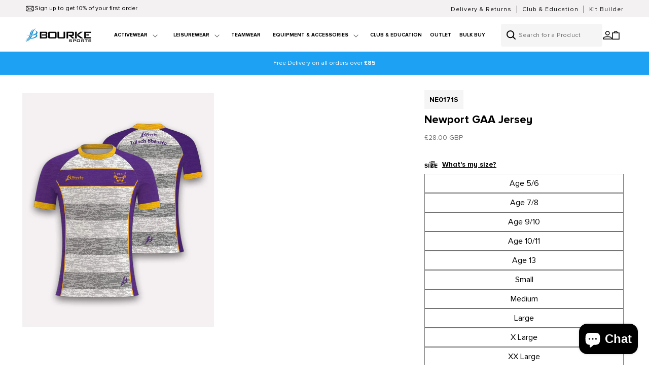

--- FILE ---
content_type: text/html; charset=utf-8
request_url: https://bourkesports.com/products/newport-gaajersey
body_size: 43562
content:
<!doctype html>
<html class="no-js" lang="en">
  <head>

               <script type='text/javascript'>var easylockdownLocationDisabled = true;</script> <script type='text/javascript' src='//bourkesports.com/apps/easylockdown/easylockdown-1.0.8.min.js' data-no-instant></script> <script type='text/javascript'>if( typeof InstantClick == 'object' ) easylockdown.clearData();</script> <style type="text/css">#easylockdown-password-form{padding:30px 0;text-align:center}#easylockdown-wrapper,.easylockdown-form-holder{display:inline-block}#easylockdown-password{vertical-align:top;margin-bottom:16px;padding:8px 15px;line-height:1.2em;outline:0;box-shadow:none}#easylockdown-password-error{display:none;color:#fb8077;text-align:left}#easylockdown-password-error.easylockdown-error{border:1px solid #fb8077}#easylockdown-password-form-button:not(.easylockdown-native-styles){vertical-align:top;display:inline-block!important;height:auto!important;padding:8px 15px;background:#777;border-radius:3px;color:#fff!important;line-height:1.2em;text-decoration:none!important}.easylockdown-instantclick-fix,.easylockdown-item-selector{position:absolute;z-index:-999;display:none;height:0;width:0;font-size:0;line-height:0}.easylockdown-collection-item[data-eld-loc-can],.easylockdown-item-selector+*,.easylockdown-item[data-eld-loc-can]{display:none}.easylockdown404-content-container{padding:50px;text-align:center}.easylockdown404-title-holder .easylockdown-title-404{display:block;margin:0 0 1rem;font-size:2rem;line-height:2.5rem}</style> 






















































































































































































































































































































<script type='text/javascript'>
  if( typeof easylockdown == 'object' ) {
    easylockdown.localeRootUrl = '';
    easylockdown.routerByLocation(); 

    easylockdown.onReady(function(e){
      easylockdown.hideAllLinks();
    });
  }
</script>




    <script>
window.KiwiSizing = window.KiwiSizing === undefined ? {} : window.KiwiSizing;
KiwiSizing.shop = "bourke-sports-uk.myshopify.com";


KiwiSizing.data = {
  collections: "691605799285,229212029083,229212061851,704673710453,664670110069",
  tags: "Club \u0026 Education,Jersey Size Guide,Made For Printwear,Newport GAA,Newport GAA Shop,Online Shop,Printwear,Public Jersey Customisation",
  product: "6569819078811",
  vendor: "Bourke Sports",
  type: "Sportswear Kids",
  title: "Newport GAA Jersey",
  images: ["\/\/bourkesports.com\/cdn\/shop\/products\/NewportGAAClubShopWebsiteImageTrainingJersey23-10-2020-min.jpg?v=1641905741"],
  options: [{"name":"Size","position":1,"values":["Age 5\/6","Age 7\/8","Age 9\/10","Age 10\/11","Age 13","Small","Medium","Large","X Large","XX Large"]}],
  variants: [{"id":39368090026139,"title":"Age 5\/6","option1":"Age 5\/6","option2":null,"option3":null,"sku":"NE0171S","requires_shipping":true,"taxable":false,"featured_image":null,"available":true,"name":"Newport GAA Jersey - Age 5\/6","public_title":"Age 5\/6","options":["Age 5\/6"],"price":2800,"weight":250,"compare_at_price":null,"inventory_management":null,"barcode":"104638330344","requires_selling_plan":false,"selling_plan_allocations":[],"quantity_rule":{"min":1,"max":null,"increment":1}},{"id":39368090058907,"title":"Age 7\/8","option1":"Age 7\/8","option2":null,"option3":null,"sku":"NE0172S","requires_shipping":true,"taxable":false,"featured_image":null,"available":true,"name":"Newport GAA Jersey - Age 7\/8","public_title":"Age 7\/8","options":["Age 7\/8"],"price":2800,"weight":250,"compare_at_price":null,"inventory_management":null,"barcode":"104638330378","requires_selling_plan":false,"selling_plan_allocations":[],"quantity_rule":{"min":1,"max":null,"increment":1}},{"id":39368090091675,"title":"Age 9\/10","option1":"Age 9\/10","option2":null,"option3":null,"sku":"NE0173S","requires_shipping":true,"taxable":false,"featured_image":null,"available":true,"name":"Newport GAA Jersey - Age 9\/10","public_title":"Age 9\/10","options":["Age 9\/10"],"price":2800,"weight":250,"compare_at_price":null,"inventory_management":null,"barcode":"104638330348","requires_selling_plan":false,"selling_plan_allocations":[],"quantity_rule":{"min":1,"max":null,"increment":1}},{"id":39368090124443,"title":"Age 10\/11","option1":"Age 10\/11","option2":null,"option3":null,"sku":"NE0174S","requires_shipping":true,"taxable":false,"featured_image":null,"available":true,"name":"Newport GAA Jersey - Age 10\/11","public_title":"Age 10\/11","options":["Age 10\/11"],"price":2800,"weight":250,"compare_at_price":null,"inventory_management":null,"barcode":"104638330351","requires_selling_plan":false,"selling_plan_allocations":[],"quantity_rule":{"min":1,"max":null,"increment":1}},{"id":39368090157211,"title":"Age 13","option1":"Age 13","option2":null,"option3":null,"sku":"NE0175S","requires_shipping":true,"taxable":false,"featured_image":null,"available":true,"name":"Newport GAA Jersey - Age 13","public_title":"Age 13","options":["Age 13"],"price":2800,"weight":250,"compare_at_price":null,"inventory_management":null,"barcode":"104638330354","requires_selling_plan":false,"selling_plan_allocations":[],"quantity_rule":{"min":1,"max":null,"increment":1}},{"id":39368090189979,"title":"Small","option1":"Small","option2":null,"option3":null,"sku":"NE0176S","requires_shipping":true,"taxable":true,"featured_image":null,"available":true,"name":"Newport GAA Jersey - Small","public_title":"Small","options":["Small"],"price":3500,"weight":250,"compare_at_price":null,"inventory_management":null,"barcode":"104638330356","requires_selling_plan":false,"selling_plan_allocations":[],"quantity_rule":{"min":1,"max":null,"increment":1}},{"id":39368090222747,"title":"Medium","option1":"Medium","option2":null,"option3":null,"sku":"NE0177S","requires_shipping":true,"taxable":true,"featured_image":null,"available":true,"name":"Newport GAA Jersey - Medium","public_title":"Medium","options":["Medium"],"price":3500,"weight":250,"compare_at_price":null,"inventory_management":null,"barcode":"104638330384","requires_selling_plan":false,"selling_plan_allocations":[],"quantity_rule":{"min":1,"max":null,"increment":1}},{"id":39368090255515,"title":"Large","option1":"Large","option2":null,"option3":null,"sku":"NE0178S","requires_shipping":true,"taxable":true,"featured_image":null,"available":true,"name":"Newport GAA Jersey - Large","public_title":"Large","options":["Large"],"price":3500,"weight":250,"compare_at_price":null,"inventory_management":null,"barcode":"104638330360","requires_selling_plan":false,"selling_plan_allocations":[],"quantity_rule":{"min":1,"max":null,"increment":1}},{"id":39368090288283,"title":"X Large","option1":"X Large","option2":null,"option3":null,"sku":"NE0179S","requires_shipping":true,"taxable":true,"featured_image":null,"available":true,"name":"Newport GAA Jersey - X Large","public_title":"X Large","options":["X Large"],"price":3500,"weight":250,"compare_at_price":null,"inventory_management":null,"barcode":"104638330362","requires_selling_plan":false,"selling_plan_allocations":[],"quantity_rule":{"min":1,"max":null,"increment":1}},{"id":39368090321051,"title":"XX Large","option1":"XX Large","option2":null,"option3":null,"sku":"NE0180S","requires_shipping":true,"taxable":true,"featured_image":null,"available":true,"name":"Newport GAA Jersey - XX Large","public_title":"XX Large","options":["XX Large"],"price":3500,"weight":250,"compare_at_price":null,"inventory_management":null,"barcode":"104638330364","requires_selling_plan":false,"selling_plan_allocations":[],"quantity_rule":{"min":1,"max":null,"increment":1}}],
};

</script>
    <meta charset="utf-8">
    <meta http-equiv="X-UA-Compatible" content="IE=edge">
    <meta name="viewport" content="width=device-width,initial-scale=1">
    <meta name="theme-color" content="">
    <link rel="canonical" href="https://bourkesports.com/products/newport-gaajersey"><link rel="icon" type="image/png" href="//bourkesports.com/cdn/shop/files/bourke-fav.png?crop=center&height=32&v=1711463396&width=32"><link rel="preconnect" href="https://fonts.shopifycdn.com" crossorigin><title>
      Newport GAA Jersey
 &ndash; Bourke Sports (.COM) Website</title>

    
      <meta name="description" content="Newport GAA Sportswear: Newport GAA Jersey is now available to purchase. Perfect for the pitch or the side-line. The range consists of stretch fabric that moves with you, not against you! • Lightweight • Breathable • Quick Drying • Four-way stretch fabric composition • Zip Pockets • Elasticated waitband and pull cord •">
    

    

<meta property="og:site_name" content="Bourke Sports (.COM) Website">
<meta property="og:url" content="https://bourkesports.com/products/newport-gaajersey">
<meta property="og:title" content="Newport GAA Jersey">
<meta property="og:type" content="product">
<meta property="og:description" content="Newport GAA Sportswear: Newport GAA Jersey is now available to purchase. Perfect for the pitch or the side-line. The range consists of stretch fabric that moves with you, not against you! • Lightweight • Breathable • Quick Drying • Four-way stretch fabric composition • Zip Pockets • Elasticated waitband and pull cord •"><meta property="og:image" content="http://bourkesports.com/cdn/shop/products/NewportGAAClubShopWebsiteImageTrainingJersey23-10-2020-min.jpg?v=1641905741">
  <meta property="og:image:secure_url" content="https://bourkesports.com/cdn/shop/products/NewportGAAClubShopWebsiteImageTrainingJersey23-10-2020-min.jpg?v=1641905741">
  <meta property="og:image:width" content="1800">
  <meta property="og:image:height" content="2200"><meta property="og:price:amount" content="28.00">
  <meta property="og:price:currency" content="GBP"><meta name="twitter:site" content="@BourkeSports"><meta name="twitter:card" content="summary_large_image">
<meta name="twitter:title" content="Newport GAA Jersey">
<meta name="twitter:description" content="Newport GAA Sportswear: Newport GAA Jersey is now available to purchase. Perfect for the pitch or the side-line. The range consists of stretch fabric that moves with you, not against you! • Lightweight • Breathable • Quick Drying • Four-way stretch fabric composition • Zip Pockets • Elasticated waitband and pull cord •">


    <script src="//bourkesports.com/cdn/shop/t/42/assets/constants.js?v=58251544750838685771766136742" defer="defer"></script>
    <script src="//bourkesports.com/cdn/shop/t/42/assets/pubsub.js?v=158357773527763999511766136742" defer="defer"></script>
    <script src="//bourkesports.com/cdn/shop/t/42/assets/global.js?v=10285915732716674451766136742" defer="defer"></script><script>window.performance && window.performance.mark && window.performance.mark('shopify.content_for_header.start');</script><meta name="google-site-verification" content="71js1iWZgV5f2n8Q5trpUcnd4tUU0PmO-FMjnaWwnzg">
<meta id="shopify-digital-wallet" name="shopify-digital-wallet" content="/48246390939/digital_wallets/dialog">
<meta name="shopify-checkout-api-token" content="5736cc9c044a78a0712e1615dee74760">
<link rel="alternate" type="application/json+oembed" href="https://bourkesports.com/products/newport-gaajersey.oembed">
<script async="async" src="/checkouts/internal/preloads.js?locale=en-GB"></script>
<link rel="preconnect" href="https://shop.app" crossorigin="anonymous">
<script async="async" src="https://shop.app/checkouts/internal/preloads.js?locale=en-GB&shop_id=48246390939" crossorigin="anonymous"></script>
<script id="apple-pay-shop-capabilities" type="application/json">{"shopId":48246390939,"countryCode":"GB","currencyCode":"GBP","merchantCapabilities":["supports3DS"],"merchantId":"gid:\/\/shopify\/Shop\/48246390939","merchantName":"Bourke Sports (.COM) Website","requiredBillingContactFields":["postalAddress","email","phone"],"requiredShippingContactFields":["postalAddress","email","phone"],"shippingType":"shipping","supportedNetworks":["visa","maestro","masterCard","amex","discover","elo"],"total":{"type":"pending","label":"Bourke Sports (.COM) Website","amount":"1.00"},"shopifyPaymentsEnabled":true,"supportsSubscriptions":true}</script>
<script id="shopify-features" type="application/json">{"accessToken":"5736cc9c044a78a0712e1615dee74760","betas":["rich-media-storefront-analytics"],"domain":"bourkesports.com","predictiveSearch":true,"shopId":48246390939,"locale":"en"}</script>
<script>var Shopify = Shopify || {};
Shopify.shop = "bourke-sports-uk.myshopify.com";
Shopify.locale = "en";
Shopify.currency = {"active":"GBP","rate":"1.0"};
Shopify.country = "GB";
Shopify.theme = {"name":"Winter Sale 2025\/26","id":184762270069,"schema_name":"Dawn","schema_version":"13.0.1","theme_store_id":887,"role":"main"};
Shopify.theme.handle = "null";
Shopify.theme.style = {"id":null,"handle":null};
Shopify.cdnHost = "bourkesports.com/cdn";
Shopify.routes = Shopify.routes || {};
Shopify.routes.root = "/";</script>
<script type="module">!function(o){(o.Shopify=o.Shopify||{}).modules=!0}(window);</script>
<script>!function(o){function n(){var o=[];function n(){o.push(Array.prototype.slice.apply(arguments))}return n.q=o,n}var t=o.Shopify=o.Shopify||{};t.loadFeatures=n(),t.autoloadFeatures=n()}(window);</script>
<script>
  window.ShopifyPay = window.ShopifyPay || {};
  window.ShopifyPay.apiHost = "shop.app\/pay";
  window.ShopifyPay.redirectState = null;
</script>
<script id="shop-js-analytics" type="application/json">{"pageType":"product"}</script>
<script defer="defer" async type="module" src="//bourkesports.com/cdn/shopifycloud/shop-js/modules/v2/client.init-shop-cart-sync_C5BV16lS.en.esm.js"></script>
<script defer="defer" async type="module" src="//bourkesports.com/cdn/shopifycloud/shop-js/modules/v2/chunk.common_CygWptCX.esm.js"></script>
<script type="module">
  await import("//bourkesports.com/cdn/shopifycloud/shop-js/modules/v2/client.init-shop-cart-sync_C5BV16lS.en.esm.js");
await import("//bourkesports.com/cdn/shopifycloud/shop-js/modules/v2/chunk.common_CygWptCX.esm.js");

  window.Shopify.SignInWithShop?.initShopCartSync?.({"fedCMEnabled":true,"windoidEnabled":true});

</script>
<script>
  window.Shopify = window.Shopify || {};
  if (!window.Shopify.featureAssets) window.Shopify.featureAssets = {};
  window.Shopify.featureAssets['shop-js'] = {"shop-cart-sync":["modules/v2/client.shop-cart-sync_ZFArdW7E.en.esm.js","modules/v2/chunk.common_CygWptCX.esm.js"],"init-fed-cm":["modules/v2/client.init-fed-cm_CmiC4vf6.en.esm.js","modules/v2/chunk.common_CygWptCX.esm.js"],"shop-button":["modules/v2/client.shop-button_tlx5R9nI.en.esm.js","modules/v2/chunk.common_CygWptCX.esm.js"],"shop-cash-offers":["modules/v2/client.shop-cash-offers_DOA2yAJr.en.esm.js","modules/v2/chunk.common_CygWptCX.esm.js","modules/v2/chunk.modal_D71HUcav.esm.js"],"init-windoid":["modules/v2/client.init-windoid_sURxWdc1.en.esm.js","modules/v2/chunk.common_CygWptCX.esm.js"],"shop-toast-manager":["modules/v2/client.shop-toast-manager_ClPi3nE9.en.esm.js","modules/v2/chunk.common_CygWptCX.esm.js"],"init-shop-email-lookup-coordinator":["modules/v2/client.init-shop-email-lookup-coordinator_B8hsDcYM.en.esm.js","modules/v2/chunk.common_CygWptCX.esm.js"],"init-shop-cart-sync":["modules/v2/client.init-shop-cart-sync_C5BV16lS.en.esm.js","modules/v2/chunk.common_CygWptCX.esm.js"],"avatar":["modules/v2/client.avatar_BTnouDA3.en.esm.js"],"pay-button":["modules/v2/client.pay-button_FdsNuTd3.en.esm.js","modules/v2/chunk.common_CygWptCX.esm.js"],"init-customer-accounts":["modules/v2/client.init-customer-accounts_DxDtT_ad.en.esm.js","modules/v2/client.shop-login-button_C5VAVYt1.en.esm.js","modules/v2/chunk.common_CygWptCX.esm.js","modules/v2/chunk.modal_D71HUcav.esm.js"],"init-shop-for-new-customer-accounts":["modules/v2/client.init-shop-for-new-customer-accounts_ChsxoAhi.en.esm.js","modules/v2/client.shop-login-button_C5VAVYt1.en.esm.js","modules/v2/chunk.common_CygWptCX.esm.js","modules/v2/chunk.modal_D71HUcav.esm.js"],"shop-login-button":["modules/v2/client.shop-login-button_C5VAVYt1.en.esm.js","modules/v2/chunk.common_CygWptCX.esm.js","modules/v2/chunk.modal_D71HUcav.esm.js"],"init-customer-accounts-sign-up":["modules/v2/client.init-customer-accounts-sign-up_CPSyQ0Tj.en.esm.js","modules/v2/client.shop-login-button_C5VAVYt1.en.esm.js","modules/v2/chunk.common_CygWptCX.esm.js","modules/v2/chunk.modal_D71HUcav.esm.js"],"shop-follow-button":["modules/v2/client.shop-follow-button_Cva4Ekp9.en.esm.js","modules/v2/chunk.common_CygWptCX.esm.js","modules/v2/chunk.modal_D71HUcav.esm.js"],"checkout-modal":["modules/v2/client.checkout-modal_BPM8l0SH.en.esm.js","modules/v2/chunk.common_CygWptCX.esm.js","modules/v2/chunk.modal_D71HUcav.esm.js"],"lead-capture":["modules/v2/client.lead-capture_Bi8yE_yS.en.esm.js","modules/v2/chunk.common_CygWptCX.esm.js","modules/v2/chunk.modal_D71HUcav.esm.js"],"shop-login":["modules/v2/client.shop-login_D6lNrXab.en.esm.js","modules/v2/chunk.common_CygWptCX.esm.js","modules/v2/chunk.modal_D71HUcav.esm.js"],"payment-terms":["modules/v2/client.payment-terms_CZxnsJam.en.esm.js","modules/v2/chunk.common_CygWptCX.esm.js","modules/v2/chunk.modal_D71HUcav.esm.js"]};
</script>
<script>(function() {
  var isLoaded = false;
  function asyncLoad() {
    if (isLoaded) return;
    isLoaded = true;
    var urls = ["https:\/\/app.kiwisizing.com\/web\/js\/dist\/kiwiSizing\/plugin\/SizingPlugin.prod.js?v=330\u0026shop=bourke-sports-uk.myshopify.com","\/\/d1liekpayvooaz.cloudfront.net\/apps\/customizery\/customizery.js?shop=bourke-sports-uk.myshopify.com","\/\/shopify.privy.com\/widget.js?shop=bourke-sports-uk.myshopify.com","https:\/\/static.klaviyo.com\/onsite\/js\/klaviyo.js?company_id=X4DdtU\u0026shop=bourke-sports-uk.myshopify.com","https:\/\/cdn1.stamped.io\/files\/widget.min.js?shop=bourke-sports-uk.myshopify.com","https:\/\/seo.apps.avada.io\/avada-seo-installed.js?shop=bourke-sports-uk.myshopify.com","https:\/\/cozycountryredirectii.addons.business\/js\/eggbox\/5435\/script_655b6e4717266d40cacd7e55c67237d6.js?v=1\u0026sign=655b6e4717266d40cacd7e55c67237d6\u0026shop=bourke-sports-uk.myshopify.com","https:\/\/d5zu2f4xvqanl.cloudfront.net\/42\/fe\/loader_2.js?shop=bourke-sports-uk.myshopify.com","\/\/cdn.shopify.com\/proxy\/1dc62839b660786edcae83ea1758b87395a1fcc19a0f6a75b19abcd1825b06eb\/storage.googleapis.com\/adnabu-shopify\/online-store\/9a4512877e204a29a25f933a1706642642.min.js?shop=bourke-sports-uk.myshopify.com\u0026sp-cache-control=cHVibGljLCBtYXgtYWdlPTkwMA","\/\/backinstock.useamp.com\/widget\/30215_1767155723.js?category=bis\u0026v=6\u0026shop=bourke-sports-uk.myshopify.com"];
    for (var i = 0; i < urls.length; i++) {
      var s = document.createElement('script');
      s.type = 'text/javascript';
      s.async = true;
      s.src = urls[i];
      var x = document.getElementsByTagName('script')[0];
      x.parentNode.insertBefore(s, x);
    }
  };
  if(window.attachEvent) {
    window.attachEvent('onload', asyncLoad);
  } else {
    window.addEventListener('load', asyncLoad, false);
  }
})();</script>
<script id="__st">var __st={"a":48246390939,"offset":0,"reqid":"618e578f-0557-411a-b89d-2fc0200b04fd-1768819724","pageurl":"bourkesports.com\/products\/newport-gaajersey","u":"6b255fc1119e","p":"product","rtyp":"product","rid":6569819078811};</script>
<script>window.ShopifyPaypalV4VisibilityTracking = true;</script>
<script id="captcha-bootstrap">!function(){'use strict';const t='contact',e='account',n='new_comment',o=[[t,t],['blogs',n],['comments',n],[t,'customer']],c=[[e,'customer_login'],[e,'guest_login'],[e,'recover_customer_password'],[e,'create_customer']],r=t=>t.map((([t,e])=>`form[action*='/${t}']:not([data-nocaptcha='true']) input[name='form_type'][value='${e}']`)).join(','),a=t=>()=>t?[...document.querySelectorAll(t)].map((t=>t.form)):[];function s(){const t=[...o],e=r(t);return a(e)}const i='password',u='form_key',d=['recaptcha-v3-token','g-recaptcha-response','h-captcha-response',i],f=()=>{try{return window.sessionStorage}catch{return}},m='__shopify_v',_=t=>t.elements[u];function p(t,e,n=!1){try{const o=window.sessionStorage,c=JSON.parse(o.getItem(e)),{data:r}=function(t){const{data:e,action:n}=t;return t[m]||n?{data:e,action:n}:{data:t,action:n}}(c);for(const[e,n]of Object.entries(r))t.elements[e]&&(t.elements[e].value=n);n&&o.removeItem(e)}catch(o){console.error('form repopulation failed',{error:o})}}const l='form_type',E='cptcha';function T(t){t.dataset[E]=!0}const w=window,h=w.document,L='Shopify',v='ce_forms',y='captcha';let A=!1;((t,e)=>{const n=(g='f06e6c50-85a8-45c8-87d0-21a2b65856fe',I='https://cdn.shopify.com/shopifycloud/storefront-forms-hcaptcha/ce_storefront_forms_captcha_hcaptcha.v1.5.2.iife.js',D={infoText:'Protected by hCaptcha',privacyText:'Privacy',termsText:'Terms'},(t,e,n)=>{const o=w[L][v],c=o.bindForm;if(c)return c(t,g,e,D).then(n);var r;o.q.push([[t,g,e,D],n]),r=I,A||(h.body.append(Object.assign(h.createElement('script'),{id:'captcha-provider',async:!0,src:r})),A=!0)});var g,I,D;w[L]=w[L]||{},w[L][v]=w[L][v]||{},w[L][v].q=[],w[L][y]=w[L][y]||{},w[L][y].protect=function(t,e){n(t,void 0,e),T(t)},Object.freeze(w[L][y]),function(t,e,n,w,h,L){const[v,y,A,g]=function(t,e,n){const i=e?o:[],u=t?c:[],d=[...i,...u],f=r(d),m=r(i),_=r(d.filter((([t,e])=>n.includes(e))));return[a(f),a(m),a(_),s()]}(w,h,L),I=t=>{const e=t.target;return e instanceof HTMLFormElement?e:e&&e.form},D=t=>v().includes(t);t.addEventListener('submit',(t=>{const e=I(t);if(!e)return;const n=D(e)&&!e.dataset.hcaptchaBound&&!e.dataset.recaptchaBound,o=_(e),c=g().includes(e)&&(!o||!o.value);(n||c)&&t.preventDefault(),c&&!n&&(function(t){try{if(!f())return;!function(t){const e=f();if(!e)return;const n=_(t);if(!n)return;const o=n.value;o&&e.removeItem(o)}(t);const e=Array.from(Array(32),(()=>Math.random().toString(36)[2])).join('');!function(t,e){_(t)||t.append(Object.assign(document.createElement('input'),{type:'hidden',name:u})),t.elements[u].value=e}(t,e),function(t,e){const n=f();if(!n)return;const o=[...t.querySelectorAll(`input[type='${i}']`)].map((({name:t})=>t)),c=[...d,...o],r={};for(const[a,s]of new FormData(t).entries())c.includes(a)||(r[a]=s);n.setItem(e,JSON.stringify({[m]:1,action:t.action,data:r}))}(t,e)}catch(e){console.error('failed to persist form',e)}}(e),e.submit())}));const S=(t,e)=>{t&&!t.dataset[E]&&(n(t,e.some((e=>e===t))),T(t))};for(const o of['focusin','change'])t.addEventListener(o,(t=>{const e=I(t);D(e)&&S(e,y())}));const B=e.get('form_key'),M=e.get(l),P=B&&M;t.addEventListener('DOMContentLoaded',(()=>{const t=y();if(P)for(const e of t)e.elements[l].value===M&&p(e,B);[...new Set([...A(),...v().filter((t=>'true'===t.dataset.shopifyCaptcha))])].forEach((e=>S(e,t)))}))}(h,new URLSearchParams(w.location.search),n,t,e,['guest_login'])})(!0,!0)}();</script>
<script integrity="sha256-4kQ18oKyAcykRKYeNunJcIwy7WH5gtpwJnB7kiuLZ1E=" data-source-attribution="shopify.loadfeatures" defer="defer" src="//bourkesports.com/cdn/shopifycloud/storefront/assets/storefront/load_feature-a0a9edcb.js" crossorigin="anonymous"></script>
<script crossorigin="anonymous" defer="defer" src="//bourkesports.com/cdn/shopifycloud/storefront/assets/shopify_pay/storefront-65b4c6d7.js?v=20250812"></script>
<script data-source-attribution="shopify.dynamic_checkout.dynamic.init">var Shopify=Shopify||{};Shopify.PaymentButton=Shopify.PaymentButton||{isStorefrontPortableWallets:!0,init:function(){window.Shopify.PaymentButton.init=function(){};var t=document.createElement("script");t.src="https://bourkesports.com/cdn/shopifycloud/portable-wallets/latest/portable-wallets.en.js",t.type="module",document.head.appendChild(t)}};
</script>
<script data-source-attribution="shopify.dynamic_checkout.buyer_consent">
  function portableWalletsHideBuyerConsent(e){var t=document.getElementById("shopify-buyer-consent"),n=document.getElementById("shopify-subscription-policy-button");t&&n&&(t.classList.add("hidden"),t.setAttribute("aria-hidden","true"),n.removeEventListener("click",e))}function portableWalletsShowBuyerConsent(e){var t=document.getElementById("shopify-buyer-consent"),n=document.getElementById("shopify-subscription-policy-button");t&&n&&(t.classList.remove("hidden"),t.removeAttribute("aria-hidden"),n.addEventListener("click",e))}window.Shopify?.PaymentButton&&(window.Shopify.PaymentButton.hideBuyerConsent=portableWalletsHideBuyerConsent,window.Shopify.PaymentButton.showBuyerConsent=portableWalletsShowBuyerConsent);
</script>
<script data-source-attribution="shopify.dynamic_checkout.cart.bootstrap">document.addEventListener("DOMContentLoaded",(function(){function t(){return document.querySelector("shopify-accelerated-checkout-cart, shopify-accelerated-checkout")}if(t())Shopify.PaymentButton.init();else{new MutationObserver((function(e,n){t()&&(Shopify.PaymentButton.init(),n.disconnect())})).observe(document.body,{childList:!0,subtree:!0})}}));
</script>
<link id="shopify-accelerated-checkout-styles" rel="stylesheet" media="screen" href="https://bourkesports.com/cdn/shopifycloud/portable-wallets/latest/accelerated-checkout-backwards-compat.css" crossorigin="anonymous">
<style id="shopify-accelerated-checkout-cart">
        #shopify-buyer-consent {
  margin-top: 1em;
  display: inline-block;
  width: 100%;
}

#shopify-buyer-consent.hidden {
  display: none;
}

#shopify-subscription-policy-button {
  background: none;
  border: none;
  padding: 0;
  text-decoration: underline;
  font-size: inherit;
  cursor: pointer;
}

#shopify-subscription-policy-button::before {
  box-shadow: none;
}

      </style>
<script id="sections-script" data-sections="header" defer="defer" src="//bourkesports.com/cdn/shop/t/42/compiled_assets/scripts.js?v=8339"></script>
<script>window.performance && window.performance.mark && window.performance.mark('shopify.content_for_header.end');</script>


    <style data-shopify>
      @font-face {
  font-family: Assistant;
  font-weight: 400;
  font-style: normal;
  font-display: swap;
  src: url("//bourkesports.com/cdn/fonts/assistant/assistant_n4.9120912a469cad1cc292572851508ca49d12e768.woff2") format("woff2"),
       url("//bourkesports.com/cdn/fonts/assistant/assistant_n4.6e9875ce64e0fefcd3f4446b7ec9036b3ddd2985.woff") format("woff");
}

      @font-face {
  font-family: Assistant;
  font-weight: 700;
  font-style: normal;
  font-display: swap;
  src: url("//bourkesports.com/cdn/fonts/assistant/assistant_n7.bf44452348ec8b8efa3aa3068825305886b1c83c.woff2") format("woff2"),
       url("//bourkesports.com/cdn/fonts/assistant/assistant_n7.0c887fee83f6b3bda822f1150b912c72da0f7b64.woff") format("woff");
}

      
      
      @font-face {
  font-family: Assistant;
  font-weight: 400;
  font-style: normal;
  font-display: swap;
  src: url("//bourkesports.com/cdn/fonts/assistant/assistant_n4.9120912a469cad1cc292572851508ca49d12e768.woff2") format("woff2"),
       url("//bourkesports.com/cdn/fonts/assistant/assistant_n4.6e9875ce64e0fefcd3f4446b7ec9036b3ddd2985.woff") format("woff");
}


      
        :root,
        .color-scheme-1 {
          --color-background: 255,255,255;
        
          --gradient-background: #ffffff;
        

        

        --color-foreground: 0,0,0;
        --color-background-contrast: 191,191,191;
        --color-shadow: 27,144,205;
        --color-button: 27,144,205;
        --color-button-text: 255,255,255;
        --color-secondary-button: 255,255,255;
        --color-secondary-button-text: 27,144,205;
        --color-link: 27,144,205;
        --color-badge-foreground: 0,0,0;
        --color-badge-background: 255,255,255;
        --color-badge-border: 0,0,0;
        --payment-terms-background-color: rgb(255 255 255);
      }
      
        
        .color-scheme-2 {
          --color-background: 72,150,210;
        
          --gradient-background: #4896d2;
        

        

        --color-foreground: 255,255,255;
        --color-background-contrast: 30,83,124;
        --color-shadow: 255,255,255;
        --color-button: 255,255,255;
        --color-button-text: 0,0,0;
        --color-secondary-button: 72,150,210;
        --color-secondary-button-text: 255,255,255;
        --color-link: 255,255,255;
        --color-badge-foreground: 255,255,255;
        --color-badge-background: 72,150,210;
        --color-badge-border: 255,255,255;
        --payment-terms-background-color: rgb(72 150 210);
      }
      
        
        .color-scheme-3 {
          --color-background: 245,245,245;
        
          --gradient-background: #f5f5f5;
        

        

        --color-foreground: 17,17,17;
        --color-background-contrast: 181,181,181;
        --color-shadow: 27,144,205;
        --color-button: 27,144,205;
        --color-button-text: 255,255,255;
        --color-secondary-button: 245,245,245;
        --color-secondary-button-text: 27,144,205;
        --color-link: 27,144,205;
        --color-badge-foreground: 17,17,17;
        --color-badge-background: 245,245,245;
        --color-badge-border: 17,17,17;
        --payment-terms-background-color: rgb(245 245 245);
      }
      
        
        .color-scheme-4 {
          --color-background: 0,0,0;
        
          --gradient-background: #000000;
        

        

        --color-foreground: 255,255,255;
        --color-background-contrast: 128,128,128;
        --color-shadow: 0,0,0;
        --color-button: 255,255,255;
        --color-button-text: 0,0,0;
        --color-secondary-button: 0,0,0;
        --color-secondary-button-text: 255,255,255;
        --color-link: 255,255,255;
        --color-badge-foreground: 255,255,255;
        --color-badge-background: 0,0,0;
        --color-badge-border: 255,255,255;
        --payment-terms-background-color: rgb(0 0 0);
      }
      
        
        .color-scheme-5 {
          --color-background: 29,161,242;
        
          --gradient-background: #1da1f2;
        

        

        --color-foreground: 255,255,255;
        --color-background-contrast: 8,87,136;
        --color-shadow: 255,255,255;
        --color-button: 255,255,255;
        --color-button-text: 0,0,0;
        --color-secondary-button: 29,161,242;
        --color-secondary-button-text: 255,255,255;
        --color-link: 255,255,255;
        --color-badge-foreground: 255,255,255;
        --color-badge-background: 29,161,242;
        --color-badge-border: 255,255,255;
        --payment-terms-background-color: rgb(29 161 242);
      }
      
        
        .color-scheme-c877f94e-b323-4898-b555-6e5d9e06ae1f {
          --color-background: 244,241,242;
        
          --gradient-background: #f4f1f2;
        

        

        --color-foreground: 0,0,0;
        --color-background-contrast: 188,170,176;
        --color-shadow: 27,144,205;
        --color-button: 27,144,205;
        --color-button-text: 255,255,255;
        --color-secondary-button: 244,241,242;
        --color-secondary-button-text: 27,144,205;
        --color-link: 27,144,205;
        --color-badge-foreground: 0,0,0;
        --color-badge-background: 244,241,242;
        --color-badge-border: 0,0,0;
        --payment-terms-background-color: rgb(244 241 242);
      }
      
        
        .color-scheme-fe368a76-a336-47d0-9069-ba1cdbb4bc41 {
          --color-background: 255,255,255;
        
          --gradient-background: #ffffff;
        

        

        --color-foreground: 68,68,68;
        --color-background-contrast: 191,191,191;
        --color-shadow: 27,144,205;
        --color-button: 27,144,205;
        --color-button-text: 255,255,255;
        --color-secondary-button: 255,255,255;
        --color-secondary-button-text: 27,144,205;
        --color-link: 27,144,205;
        --color-badge-foreground: 68,68,68;
        --color-badge-background: 255,255,255;
        --color-badge-border: 68,68,68;
        --payment-terms-background-color: rgb(255 255 255);
      }
      
        
        .color-scheme-8bf5f4d6-51d5-415a-9631-10924172c30c {
          --color-background: 244,241,242;
        
          --gradient-background: #f4f1f2;
        

        

        --color-foreground: 68,68,68;
        --color-background-contrast: 188,170,176;
        --color-shadow: 27,144,205;
        --color-button: 27,144,205;
        --color-button-text: 255,255,255;
        --color-secondary-button: 244,241,242;
        --color-secondary-button-text: 27,144,205;
        --color-link: 27,144,205;
        --color-badge-foreground: 68,68,68;
        --color-badge-background: 244,241,242;
        --color-badge-border: 68,68,68;
        --payment-terms-background-color: rgb(244 241 242);
      }
      
        
        .color-scheme-e1aaf5b7-0a90-46c0-b45b-4e389610304b {
          --color-background: 241,241,241;
        
          --gradient-background: #f1f1f1;
        

        

        --color-foreground: 68,68,68;
        --color-background-contrast: 177,177,177;
        --color-shadow: 27,144,205;
        --color-button: 27,144,205;
        --color-button-text: 255,255,255;
        --color-secondary-button: 241,241,241;
        --color-secondary-button-text: 27,144,205;
        --color-link: 27,144,205;
        --color-badge-foreground: 68,68,68;
        --color-badge-background: 241,241,241;
        --color-badge-border: 68,68,68;
        --payment-terms-background-color: rgb(241 241 241);
      }
      

      body, .color-scheme-1, .color-scheme-2, .color-scheme-3, .color-scheme-4, .color-scheme-5, .color-scheme-c877f94e-b323-4898-b555-6e5d9e06ae1f, .color-scheme-fe368a76-a336-47d0-9069-ba1cdbb4bc41, .color-scheme-8bf5f4d6-51d5-415a-9631-10924172c30c, .color-scheme-e1aaf5b7-0a90-46c0-b45b-4e389610304b {
        color: rgba(var(--color-foreground), 1);
        background-color: rgb(var(--color-background));
      }

      :root {
        --font-body-family:'Proxima Nova';
        --font-body-style: normal;
        --font-body-weight: 400;
        --font-body-weight-bold: 700;

        --font-heading-family: 'Proxima Nova';
        --font-heading-style: normal;
        --font-heading-weight: 700;

        --font-body-scale: 1.0;
        --font-heading-scale: 1.0;

        --media-padding: px;
        --media-border-opacity: 0.05;
        --media-border-width: 1px;
        --media-radius: 0px;
        --media-shadow-opacity: 0.0;
        --media-shadow-horizontal-offset: 0px;
        --media-shadow-vertical-offset: 4px;
        --media-shadow-blur-radius: 5px;
        --media-shadow-visible: 0;

        --page-width: 180rem;
        --page-width-margin: 0rem;

        --product-card-image-padding: 0.0rem;
        --product-card-corner-radius: 0.0rem;
        --product-card-text-alignment: left;
        --product-card-border-width: 0.0rem;
        --product-card-border-opacity: 0.1;
        --product-card-shadow-opacity: 0.0;
        --product-card-shadow-visible: 0;
        --product-card-shadow-horizontal-offset: 0.0rem;
        --product-card-shadow-vertical-offset: 0.4rem;
        --product-card-shadow-blur-radius: 0.5rem;

        --collection-card-image-padding: 0.0rem;
        --collection-card-corner-radius: 0.0rem;
        --collection-card-text-alignment: left;
        --collection-card-border-width: 0.0rem;
        --collection-card-border-opacity: 0.1;
        --collection-card-shadow-opacity: 0.0;
        --collection-card-shadow-visible: 0;
        --collection-card-shadow-horizontal-offset: 0.0rem;
        --collection-card-shadow-vertical-offset: 0.4rem;
        --collection-card-shadow-blur-radius: 0.5rem;

        --blog-card-image-padding: 0.0rem;
        --blog-card-corner-radius: 0.0rem;
        --blog-card-text-alignment: left;
        --blog-card-border-width: 0.0rem;
        --blog-card-border-opacity: 0.1;
        --blog-card-shadow-opacity: 0.0;
        --blog-card-shadow-visible: 0;
        --blog-card-shadow-horizontal-offset: 0.0rem;
        --blog-card-shadow-vertical-offset: 0.4rem;
        --blog-card-shadow-blur-radius: 0.5rem;

        --badge-corner-radius: 4.0rem;

        --popup-border-width: 1px;
        --popup-border-opacity: 0.1;
        --popup-corner-radius: 0px;
        --popup-shadow-opacity: 0.05;
        --popup-shadow-horizontal-offset: 0px;
        --popup-shadow-vertical-offset: 4px;
        --popup-shadow-blur-radius: 5px;

        --drawer-border-width: 1px;
        --drawer-border-opacity: 0.1;
        --drawer-shadow-opacity: 0.0;
        --drawer-shadow-horizontal-offset: 0px;
        --drawer-shadow-vertical-offset: 4px;
        --drawer-shadow-blur-radius: 5px;

        --spacing-sections-desktop: 0px;
        --spacing-sections-mobile: 0px;

        --grid-desktop-vertical-spacing: 12px;
        --grid-desktop-horizontal-spacing: 12px;
        --grid-mobile-vertical-spacing: 6px;
        --grid-mobile-horizontal-spacing: 6px;

        --text-boxes-border-opacity: 0.1;
        --text-boxes-border-width: 0px;
        --text-boxes-radius: 0px;
        --text-boxes-shadow-opacity: 0.0;
        --text-boxes-shadow-visible: 0;
        --text-boxes-shadow-horizontal-offset: 0px;
        --text-boxes-shadow-vertical-offset: 4px;
        --text-boxes-shadow-blur-radius: 5px;

        --buttons-radius: 0px;
        --buttons-radius-outset: 0px;
        --buttons-border-width: 1px;
        --buttons-border-opacity: 1.0;
        --buttons-shadow-opacity: 0.0;
        --buttons-shadow-visible: 0;
        --buttons-shadow-horizontal-offset: 0px;
        --buttons-shadow-vertical-offset: 4px;
        --buttons-shadow-blur-radius: 5px;
        --buttons-border-offset: 0px;

        --inputs-radius: 0px;
        --inputs-border-width: 1px;
        --inputs-border-opacity: 0.55;
        --inputs-shadow-opacity: 0.0;
        --inputs-shadow-horizontal-offset: 0px;
        --inputs-margin-offset: 0px;
        --inputs-shadow-vertical-offset: 4px;
        --inputs-shadow-blur-radius: 5px;
        --inputs-radius-outset: 0px;

        --variant-pills-radius: 40px;
        --variant-pills-border-width: 1px;
        --variant-pills-border-opacity: 0.55;
        --variant-pills-shadow-opacity: 0.0;
        --variant-pills-shadow-horizontal-offset: 0px;
        --variant-pills-shadow-vertical-offset: 4px;
        --variant-pills-shadow-blur-radius: 5px;
      }

      *,
      *::before,
      *::after {
        box-sizing: inherit;
      }

      html {
        box-sizing: border-box;
        font-size: calc(var(--font-body-scale) * 62.5%);
        height: 100%;
      }

      body {
        display: grid;
        grid-template-rows: auto auto 1fr auto;
        grid-template-columns: 100%;
        min-height: 100%;
        margin: 0;
        font-size: 1.5rem;
        letter-spacing: 0;
        line-height: calc(1 + 0.5 / var(--font-body-scale));
        font-family: var(--font-body-family);
        font-style: var(--font-body-style);
        font-weight: var(--font-body-weight);
      }

      @media screen and (min-width: 750px) {
        body {
          font-size: 1.6rem;
        }
      }
    </style>

    <link href="//bourkesports.com/cdn/shop/t/42/assets/base.css?v=106311631979060312891766136742" rel="stylesheet" type="text/css" media="all" />
<link rel="preload" as="font" href="//bourkesports.com/cdn/fonts/assistant/assistant_n4.9120912a469cad1cc292572851508ca49d12e768.woff2" type="font/woff2" crossorigin><link rel="preload" as="font" href="//bourkesports.com/cdn/fonts/assistant/assistant_n4.9120912a469cad1cc292572851508ca49d12e768.woff2" type="font/woff2" crossorigin><link href="//bourkesports.com/cdn/shop/t/42/assets/component-localization-form.css?v=124545717069420038221766136742" rel="stylesheet" type="text/css" media="all" />
      <script src="//bourkesports.com/cdn/shop/t/42/assets/localization-form.js?v=169565320306168926741766136742" defer="defer"></script><link
        rel="stylesheet"
        href="//bourkesports.com/cdn/shop/t/42/assets/component-predictive-search.css?v=161221856799032581661766136742"
        media="print"
        onload="this.media='all'"
      ><script src="https://code.jquery.com/jquery-3.7.1.min.js"></script>
    <script src="https://cdnjs.cloudflare.com/ajax/libs/slick-carousel/1.9.0/slick.min.js"></script>
    <link rel="stylesheet" href="https://cdnjs.cloudflare.com/ajax/libs/slick-carousel/1.9.0/slick-theme.min.css" />
    <link rel="stylesheet" href="https://cdnjs.cloudflare.com/ajax/libs/slick-carousel/1.9.0/slick.min.css"/>
    
    <script>
      document.documentElement.className = document.documentElement.className.replace('no-js', 'js');
      if (Shopify.designMode) {
        document.documentElement.classList.add('shopify-design-mode');
      }
    </script>
  <!-- BEGIN app block: shopify://apps/instafeed/blocks/head-block/c447db20-095d-4a10-9725-b5977662c9d5 --><link rel="preconnect" href="https://cdn.nfcube.com/">
<link rel="preconnect" href="https://scontent.cdninstagram.com/">


  <script>
    document.addEventListener('DOMContentLoaded', function () {
      let instafeedScript = document.createElement('script');

      
        instafeedScript.src = 'https://storage.nfcube.com/instafeed-eaf4873f41d37593a1795e4b7e22a319.js';
      

      document.body.appendChild(instafeedScript);
    });
  </script>





<!-- END app block --><!-- BEGIN app block: shopify://apps/klaviyo-email-marketing-sms/blocks/klaviyo-onsite-embed/2632fe16-c075-4321-a88b-50b567f42507 -->












  <script async src="https://static.klaviyo.com/onsite/js/VqkGke/klaviyo.js?company_id=VqkGke"></script>
  <script>!function(){if(!window.klaviyo){window._klOnsite=window._klOnsite||[];try{window.klaviyo=new Proxy({},{get:function(n,i){return"push"===i?function(){var n;(n=window._klOnsite).push.apply(n,arguments)}:function(){for(var n=arguments.length,o=new Array(n),w=0;w<n;w++)o[w]=arguments[w];var t="function"==typeof o[o.length-1]?o.pop():void 0,e=new Promise((function(n){window._klOnsite.push([i].concat(o,[function(i){t&&t(i),n(i)}]))}));return e}}})}catch(n){window.klaviyo=window.klaviyo||[],window.klaviyo.push=function(){var n;(n=window._klOnsite).push.apply(n,arguments)}}}}();</script>

  
    <script id="viewed_product">
      if (item == null) {
        var _learnq = _learnq || [];

        var MetafieldReviews = null
        var MetafieldYotpoRating = null
        var MetafieldYotpoCount = null
        var MetafieldLooxRating = null
        var MetafieldLooxCount = null
        var okendoProduct = null
        var okendoProductReviewCount = null
        var okendoProductReviewAverageValue = null
        try {
          // The following fields are used for Customer Hub recently viewed in order to add reviews.
          // This information is not part of __kla_viewed. Instead, it is part of __kla_viewed_reviewed_items
          MetafieldReviews = {};
          MetafieldYotpoRating = null
          MetafieldYotpoCount = null
          MetafieldLooxRating = null
          MetafieldLooxCount = null

          okendoProduct = null
          // If the okendo metafield is not legacy, it will error, which then requires the new json formatted data
          if (okendoProduct && 'error' in okendoProduct) {
            okendoProduct = null
          }
          okendoProductReviewCount = okendoProduct ? okendoProduct.reviewCount : null
          okendoProductReviewAverageValue = okendoProduct ? okendoProduct.reviewAverageValue : null
        } catch (error) {
          console.error('Error in Klaviyo onsite reviews tracking:', error);
        }

        var item = {
          Name: "Newport GAA Jersey",
          ProductID: 6569819078811,
          Categories: ["5 Year Anniversary","Best Seller (internal use)","Club \u0026 Education","Less Than 50","New In"],
          ImageURL: "https://bourkesports.com/cdn/shop/products/NewportGAAClubShopWebsiteImageTrainingJersey23-10-2020-min_grande.jpg?v=1641905741",
          URL: "https://bourkesports.com/products/newport-gaajersey",
          Brand: "Bourke Sports",
          Price: "£28.00",
          Value: "28.00",
          CompareAtPrice: "£0.00"
        };
        _learnq.push(['track', 'Viewed Product', item]);
        _learnq.push(['trackViewedItem', {
          Title: item.Name,
          ItemId: item.ProductID,
          Categories: item.Categories,
          ImageUrl: item.ImageURL,
          Url: item.URL,
          Metadata: {
            Brand: item.Brand,
            Price: item.Price,
            Value: item.Value,
            CompareAtPrice: item.CompareAtPrice
          },
          metafields:{
            reviews: MetafieldReviews,
            yotpo:{
              rating: MetafieldYotpoRating,
              count: MetafieldYotpoCount,
            },
            loox:{
              rating: MetafieldLooxRating,
              count: MetafieldLooxCount,
            },
            okendo: {
              rating: okendoProductReviewAverageValue,
              count: okendoProductReviewCount,
            }
          }
        }]);
      }
    </script>
  




  <script>
    window.klaviyoReviewsProductDesignMode = false
  </script>







<!-- END app block --><!-- BEGIN app block: shopify://apps/selly-promotion-pricing/blocks/app-embed-block/351afe80-738d-4417-9b66-e345ff249052 --><script>window.nfecShopVersion = '1768798236';window.nfecJsVersion = '449674';window.nfecCVersion = 67515</script> <!-- For special customization -->
<script class="productInfox" type="text/info" data-id="6569819078811" data-tag="Club & Education, Jersey Size Guide, Made For Printwear, Newport GAA, Newport GAA Shop, Online Shop, Printwear, Public Jersey Customisation" data-ava="true" data-vars="39368090026139,39368090058907,39368090091675,39368090124443,39368090157211,39368090189979,39368090222747,39368090255515,39368090288283,39368090321051," data-cols="691605799285,229212029083,229212061851,704673710453,664670110069,"></script>
<script id="tdf_pxrscript" class="tdf_script5" data-c="/fe\/loader_2.js">
Shopify = window.Shopify || {};
Shopify.shop = Shopify.shop || 'bourke-sports-uk.myshopify.com';
Shopify.SMCPP = {};Shopify.SMCPP.cer = '0.746015';
</script>
<script src="https://d5zu2f4xvqanl.cloudfront.net/42/fe/loader_2.js?shop=bourke-sports-uk.myshopify.com" async data-cookieconsent="ignore"></script>
<script>
!function(t){var e=function(e){var n,a;(n=t.createElement("script")).type="text/javascript",n.async=!0,n.src=e,(a=t.getElementsByTagName("script")[0]).parentNode.insertBefore(n,a)};setTimeout(function(){window.tdfInited||(window.altcdn=1,e("https://cdn.shopify.com/s/files/1/0013/1642/1703/t/1/assets/loader_2.js?shop=bourke-sports-uk.myshopify.com&v=45"))},2689)}(document);
</script>
<!-- END app block --><!-- BEGIN app block: shopify://apps/simprosys-google-shopping-feed/blocks/core_settings_block/1f0b859e-9fa6-4007-97e8-4513aff5ff3b --><!-- BEGIN: GSF App Core Tags & Scripts by Simprosys Google Shopping Feed -->









<!-- END: GSF App Core Tags & Scripts by Simprosys Google Shopping Feed -->
<!-- END app block --><script src="https://cdn.shopify.com/extensions/7bc9bb47-adfa-4267-963e-cadee5096caf/inbox-1252/assets/inbox-chat-loader.js" type="text/javascript" defer="defer"></script>
<script src="https://cdn.shopify.com/extensions/019b8d54-2388-79d8-becc-d32a3afe2c7a/omnisend-50/assets/omnisend-in-shop.js" type="text/javascript" defer="defer"></script>
<link href="https://monorail-edge.shopifysvc.com" rel="dns-prefetch">
<script>(function(){if ("sendBeacon" in navigator && "performance" in window) {try {var session_token_from_headers = performance.getEntriesByType('navigation')[0].serverTiming.find(x => x.name == '_s').description;} catch {var session_token_from_headers = undefined;}var session_cookie_matches = document.cookie.match(/_shopify_s=([^;]*)/);var session_token_from_cookie = session_cookie_matches && session_cookie_matches.length === 2 ? session_cookie_matches[1] : "";var session_token = session_token_from_headers || session_token_from_cookie || "";function handle_abandonment_event(e) {var entries = performance.getEntries().filter(function(entry) {return /monorail-edge.shopifysvc.com/.test(entry.name);});if (!window.abandonment_tracked && entries.length === 0) {window.abandonment_tracked = true;var currentMs = Date.now();var navigation_start = performance.timing.navigationStart;var payload = {shop_id: 48246390939,url: window.location.href,navigation_start,duration: currentMs - navigation_start,session_token,page_type: "product"};window.navigator.sendBeacon("https://monorail-edge.shopifysvc.com/v1/produce", JSON.stringify({schema_id: "online_store_buyer_site_abandonment/1.1",payload: payload,metadata: {event_created_at_ms: currentMs,event_sent_at_ms: currentMs}}));}}window.addEventListener('pagehide', handle_abandonment_event);}}());</script>
<script id="web-pixels-manager-setup">(function e(e,d,r,n,o){if(void 0===o&&(o={}),!Boolean(null===(a=null===(i=window.Shopify)||void 0===i?void 0:i.analytics)||void 0===a?void 0:a.replayQueue)){var i,a;window.Shopify=window.Shopify||{};var t=window.Shopify;t.analytics=t.analytics||{};var s=t.analytics;s.replayQueue=[],s.publish=function(e,d,r){return s.replayQueue.push([e,d,r]),!0};try{self.performance.mark("wpm:start")}catch(e){}var l=function(){var e={modern:/Edge?\/(1{2}[4-9]|1[2-9]\d|[2-9]\d{2}|\d{4,})\.\d+(\.\d+|)|Firefox\/(1{2}[4-9]|1[2-9]\d|[2-9]\d{2}|\d{4,})\.\d+(\.\d+|)|Chrom(ium|e)\/(9{2}|\d{3,})\.\d+(\.\d+|)|(Maci|X1{2}).+ Version\/(15\.\d+|(1[6-9]|[2-9]\d|\d{3,})\.\d+)([,.]\d+|)( \(\w+\)|)( Mobile\/\w+|) Safari\/|Chrome.+OPR\/(9{2}|\d{3,})\.\d+\.\d+|(CPU[ +]OS|iPhone[ +]OS|CPU[ +]iPhone|CPU IPhone OS|CPU iPad OS)[ +]+(15[._]\d+|(1[6-9]|[2-9]\d|\d{3,})[._]\d+)([._]\d+|)|Android:?[ /-](13[3-9]|1[4-9]\d|[2-9]\d{2}|\d{4,})(\.\d+|)(\.\d+|)|Android.+Firefox\/(13[5-9]|1[4-9]\d|[2-9]\d{2}|\d{4,})\.\d+(\.\d+|)|Android.+Chrom(ium|e)\/(13[3-9]|1[4-9]\d|[2-9]\d{2}|\d{4,})\.\d+(\.\d+|)|SamsungBrowser\/([2-9]\d|\d{3,})\.\d+/,legacy:/Edge?\/(1[6-9]|[2-9]\d|\d{3,})\.\d+(\.\d+|)|Firefox\/(5[4-9]|[6-9]\d|\d{3,})\.\d+(\.\d+|)|Chrom(ium|e)\/(5[1-9]|[6-9]\d|\d{3,})\.\d+(\.\d+|)([\d.]+$|.*Safari\/(?![\d.]+ Edge\/[\d.]+$))|(Maci|X1{2}).+ Version\/(10\.\d+|(1[1-9]|[2-9]\d|\d{3,})\.\d+)([,.]\d+|)( \(\w+\)|)( Mobile\/\w+|) Safari\/|Chrome.+OPR\/(3[89]|[4-9]\d|\d{3,})\.\d+\.\d+|(CPU[ +]OS|iPhone[ +]OS|CPU[ +]iPhone|CPU IPhone OS|CPU iPad OS)[ +]+(10[._]\d+|(1[1-9]|[2-9]\d|\d{3,})[._]\d+)([._]\d+|)|Android:?[ /-](13[3-9]|1[4-9]\d|[2-9]\d{2}|\d{4,})(\.\d+|)(\.\d+|)|Mobile Safari.+OPR\/([89]\d|\d{3,})\.\d+\.\d+|Android.+Firefox\/(13[5-9]|1[4-9]\d|[2-9]\d{2}|\d{4,})\.\d+(\.\d+|)|Android.+Chrom(ium|e)\/(13[3-9]|1[4-9]\d|[2-9]\d{2}|\d{4,})\.\d+(\.\d+|)|Android.+(UC? ?Browser|UCWEB|U3)[ /]?(15\.([5-9]|\d{2,})|(1[6-9]|[2-9]\d|\d{3,})\.\d+)\.\d+|SamsungBrowser\/(5\.\d+|([6-9]|\d{2,})\.\d+)|Android.+MQ{2}Browser\/(14(\.(9|\d{2,})|)|(1[5-9]|[2-9]\d|\d{3,})(\.\d+|))(\.\d+|)|K[Aa][Ii]OS\/(3\.\d+|([4-9]|\d{2,})\.\d+)(\.\d+|)/},d=e.modern,r=e.legacy,n=navigator.userAgent;return n.match(d)?"modern":n.match(r)?"legacy":"unknown"}(),u="modern"===l?"modern":"legacy",c=(null!=n?n:{modern:"",legacy:""})[u],f=function(e){return[e.baseUrl,"/wpm","/b",e.hashVersion,"modern"===e.buildTarget?"m":"l",".js"].join("")}({baseUrl:d,hashVersion:r,buildTarget:u}),m=function(e){var d=e.version,r=e.bundleTarget,n=e.surface,o=e.pageUrl,i=e.monorailEndpoint;return{emit:function(e){var a=e.status,t=e.errorMsg,s=(new Date).getTime(),l=JSON.stringify({metadata:{event_sent_at_ms:s},events:[{schema_id:"web_pixels_manager_load/3.1",payload:{version:d,bundle_target:r,page_url:o,status:a,surface:n,error_msg:t},metadata:{event_created_at_ms:s}}]});if(!i)return console&&console.warn&&console.warn("[Web Pixels Manager] No Monorail endpoint provided, skipping logging."),!1;try{return self.navigator.sendBeacon.bind(self.navigator)(i,l)}catch(e){}var u=new XMLHttpRequest;try{return u.open("POST",i,!0),u.setRequestHeader("Content-Type","text/plain"),u.send(l),!0}catch(e){return console&&console.warn&&console.warn("[Web Pixels Manager] Got an unhandled error while logging to Monorail."),!1}}}}({version:r,bundleTarget:l,surface:e.surface,pageUrl:self.location.href,monorailEndpoint:e.monorailEndpoint});try{o.browserTarget=l,function(e){var d=e.src,r=e.async,n=void 0===r||r,o=e.onload,i=e.onerror,a=e.sri,t=e.scriptDataAttributes,s=void 0===t?{}:t,l=document.createElement("script"),u=document.querySelector("head"),c=document.querySelector("body");if(l.async=n,l.src=d,a&&(l.integrity=a,l.crossOrigin="anonymous"),s)for(var f in s)if(Object.prototype.hasOwnProperty.call(s,f))try{l.dataset[f]=s[f]}catch(e){}if(o&&l.addEventListener("load",o),i&&l.addEventListener("error",i),u)u.appendChild(l);else{if(!c)throw new Error("Did not find a head or body element to append the script");c.appendChild(l)}}({src:f,async:!0,onload:function(){if(!function(){var e,d;return Boolean(null===(d=null===(e=window.Shopify)||void 0===e?void 0:e.analytics)||void 0===d?void 0:d.initialized)}()){var d=window.webPixelsManager.init(e)||void 0;if(d){var r=window.Shopify.analytics;r.replayQueue.forEach((function(e){var r=e[0],n=e[1],o=e[2];d.publishCustomEvent(r,n,o)})),r.replayQueue=[],r.publish=d.publishCustomEvent,r.visitor=d.visitor,r.initialized=!0}}},onerror:function(){return m.emit({status:"failed",errorMsg:"".concat(f," has failed to load")})},sri:function(e){var d=/^sha384-[A-Za-z0-9+/=]+$/;return"string"==typeof e&&d.test(e)}(c)?c:"",scriptDataAttributes:o}),m.emit({status:"loading"})}catch(e){m.emit({status:"failed",errorMsg:(null==e?void 0:e.message)||"Unknown error"})}}})({shopId: 48246390939,storefrontBaseUrl: "https://bourkesports.com",extensionsBaseUrl: "https://extensions.shopifycdn.com/cdn/shopifycloud/web-pixels-manager",monorailEndpoint: "https://monorail-edge.shopifysvc.com/unstable/produce_batch",surface: "storefront-renderer",enabledBetaFlags: ["2dca8a86"],webPixelsConfigList: [{"id":"2075263349","configuration":"{\"accountID\":\"VqkGke\",\"webPixelConfig\":\"eyJlbmFibGVBZGRlZFRvQ2FydEV2ZW50cyI6IHRydWV9\"}","eventPayloadVersion":"v1","runtimeContext":"STRICT","scriptVersion":"524f6c1ee37bacdca7657a665bdca589","type":"APP","apiClientId":123074,"privacyPurposes":["ANALYTICS","MARKETING"],"dataSharingAdjustments":{"protectedCustomerApprovalScopes":["read_customer_address","read_customer_email","read_customer_name","read_customer_personal_data","read_customer_phone"]}},{"id":"1926889845","configuration":"{\"account_ID\":\"1032961\",\"google_analytics_tracking_tag\":\"1\",\"measurement_id\":\"2\",\"api_secret\":\"3\",\"shop_settings\":\"{\\\"custom_pixel_script\\\":\\\"https:\\\\\\\/\\\\\\\/storage.googleapis.com\\\\\\\/gsf-scripts\\\\\\\/custom-pixels\\\\\\\/bourke-sports-uk.js\\\"}\"}","eventPayloadVersion":"v1","runtimeContext":"LAX","scriptVersion":"c6b888297782ed4a1cba19cda43d6625","type":"APP","apiClientId":1558137,"privacyPurposes":[],"dataSharingAdjustments":{"protectedCustomerApprovalScopes":["read_customer_address","read_customer_email","read_customer_name","read_customer_personal_data","read_customer_phone"]}},{"id":"934936949","configuration":"{\"config\":\"{\\\"pixel_id\\\":\\\"G-LZBV4BVE5P\\\",\\\"google_tag_ids\\\":[\\\"G-LZBV4BVE5P\\\",\\\"AW-711930345\\\",\\\"GT-NN66Z8K\\\"],\\\"target_country\\\":\\\"GB\\\",\\\"gtag_events\\\":[{\\\"type\\\":\\\"begin_checkout\\\",\\\"action_label\\\":[\\\"G-LZBV4BVE5P\\\",\\\"AW-711930345\\\/WEZMCKLd-e0BEOnjvNMC\\\"]},{\\\"type\\\":\\\"search\\\",\\\"action_label\\\":[\\\"G-LZBV4BVE5P\\\",\\\"AW-711930345\\\/n4O2CKXd-e0BEOnjvNMC\\\"]},{\\\"type\\\":\\\"view_item\\\",\\\"action_label\\\":[\\\"G-LZBV4BVE5P\\\",\\\"AW-711930345\\\/PHeJCJzd-e0BEOnjvNMC\\\",\\\"MC-JL1BKGRCPR\\\"]},{\\\"type\\\":\\\"purchase\\\",\\\"action_label\\\":[\\\"G-LZBV4BVE5P\\\",\\\"AW-711930345\\\/n42VCJnd-e0BEOnjvNMC\\\",\\\"MC-JL1BKGRCPR\\\"]},{\\\"type\\\":\\\"page_view\\\",\\\"action_label\\\":[\\\"G-LZBV4BVE5P\\\",\\\"AW-711930345\\\/xZ5OCJbd-e0BEOnjvNMC\\\",\\\"MC-JL1BKGRCPR\\\"]},{\\\"type\\\":\\\"add_payment_info\\\",\\\"action_label\\\":[\\\"G-LZBV4BVE5P\\\",\\\"AW-711930345\\\/fipvCKjd-e0BEOnjvNMC\\\"]},{\\\"type\\\":\\\"add_to_cart\\\",\\\"action_label\\\":[\\\"G-LZBV4BVE5P\\\",\\\"AW-711930345\\\/64xdCJ_d-e0BEOnjvNMC\\\"]}],\\\"enable_monitoring_mode\\\":false}\"}","eventPayloadVersion":"v1","runtimeContext":"OPEN","scriptVersion":"b2a88bafab3e21179ed38636efcd8a93","type":"APP","apiClientId":1780363,"privacyPurposes":[],"dataSharingAdjustments":{"protectedCustomerApprovalScopes":["read_customer_address","read_customer_email","read_customer_name","read_customer_personal_data","read_customer_phone"]}},{"id":"225214700","configuration":"{\"pixel_id\":\"945224201013063\",\"pixel_type\":\"facebook_pixel\"}","eventPayloadVersion":"v1","runtimeContext":"OPEN","scriptVersion":"ca16bc87fe92b6042fbaa3acc2fbdaa6","type":"APP","apiClientId":2329312,"privacyPurposes":["ANALYTICS","MARKETING","SALE_OF_DATA"],"dataSharingAdjustments":{"protectedCustomerApprovalScopes":["read_customer_address","read_customer_email","read_customer_name","read_customer_personal_data","read_customer_phone"]}},{"id":"shopify-app-pixel","configuration":"{}","eventPayloadVersion":"v1","runtimeContext":"STRICT","scriptVersion":"0450","apiClientId":"shopify-pixel","type":"APP","privacyPurposes":["ANALYTICS","MARKETING"]},{"id":"shopify-custom-pixel","eventPayloadVersion":"v1","runtimeContext":"LAX","scriptVersion":"0450","apiClientId":"shopify-pixel","type":"CUSTOM","privacyPurposes":["ANALYTICS","MARKETING"]}],isMerchantRequest: false,initData: {"shop":{"name":"Bourke Sports (.COM) Website","paymentSettings":{"currencyCode":"GBP"},"myshopifyDomain":"bourke-sports-uk.myshopify.com","countryCode":"GB","storefrontUrl":"https:\/\/bourkesports.com"},"customer":null,"cart":null,"checkout":null,"productVariants":[{"price":{"amount":28.0,"currencyCode":"GBP"},"product":{"title":"Newport GAA Jersey","vendor":"Bourke Sports","id":"6569819078811","untranslatedTitle":"Newport GAA Jersey","url":"\/products\/newport-gaajersey","type":"Sportswear Kids"},"id":"39368090026139","image":{"src":"\/\/bourkesports.com\/cdn\/shop\/products\/NewportGAAClubShopWebsiteImageTrainingJersey23-10-2020-min.jpg?v=1641905741"},"sku":"NE0171S","title":"Age 5\/6","untranslatedTitle":"Age 5\/6"},{"price":{"amount":28.0,"currencyCode":"GBP"},"product":{"title":"Newport GAA Jersey","vendor":"Bourke Sports","id":"6569819078811","untranslatedTitle":"Newport GAA Jersey","url":"\/products\/newport-gaajersey","type":"Sportswear Kids"},"id":"39368090058907","image":{"src":"\/\/bourkesports.com\/cdn\/shop\/products\/NewportGAAClubShopWebsiteImageTrainingJersey23-10-2020-min.jpg?v=1641905741"},"sku":"NE0172S","title":"Age 7\/8","untranslatedTitle":"Age 7\/8"},{"price":{"amount":28.0,"currencyCode":"GBP"},"product":{"title":"Newport GAA Jersey","vendor":"Bourke Sports","id":"6569819078811","untranslatedTitle":"Newport GAA Jersey","url":"\/products\/newport-gaajersey","type":"Sportswear Kids"},"id":"39368090091675","image":{"src":"\/\/bourkesports.com\/cdn\/shop\/products\/NewportGAAClubShopWebsiteImageTrainingJersey23-10-2020-min.jpg?v=1641905741"},"sku":"NE0173S","title":"Age 9\/10","untranslatedTitle":"Age 9\/10"},{"price":{"amount":28.0,"currencyCode":"GBP"},"product":{"title":"Newport GAA Jersey","vendor":"Bourke Sports","id":"6569819078811","untranslatedTitle":"Newport GAA Jersey","url":"\/products\/newport-gaajersey","type":"Sportswear Kids"},"id":"39368090124443","image":{"src":"\/\/bourkesports.com\/cdn\/shop\/products\/NewportGAAClubShopWebsiteImageTrainingJersey23-10-2020-min.jpg?v=1641905741"},"sku":"NE0174S","title":"Age 10\/11","untranslatedTitle":"Age 10\/11"},{"price":{"amount":28.0,"currencyCode":"GBP"},"product":{"title":"Newport GAA Jersey","vendor":"Bourke Sports","id":"6569819078811","untranslatedTitle":"Newport GAA Jersey","url":"\/products\/newport-gaajersey","type":"Sportswear Kids"},"id":"39368090157211","image":{"src":"\/\/bourkesports.com\/cdn\/shop\/products\/NewportGAAClubShopWebsiteImageTrainingJersey23-10-2020-min.jpg?v=1641905741"},"sku":"NE0175S","title":"Age 13","untranslatedTitle":"Age 13"},{"price":{"amount":35.0,"currencyCode":"GBP"},"product":{"title":"Newport GAA Jersey","vendor":"Bourke Sports","id":"6569819078811","untranslatedTitle":"Newport GAA Jersey","url":"\/products\/newport-gaajersey","type":"Sportswear Kids"},"id":"39368090189979","image":{"src":"\/\/bourkesports.com\/cdn\/shop\/products\/NewportGAAClubShopWebsiteImageTrainingJersey23-10-2020-min.jpg?v=1641905741"},"sku":"NE0176S","title":"Small","untranslatedTitle":"Small"},{"price":{"amount":35.0,"currencyCode":"GBP"},"product":{"title":"Newport GAA Jersey","vendor":"Bourke Sports","id":"6569819078811","untranslatedTitle":"Newport GAA Jersey","url":"\/products\/newport-gaajersey","type":"Sportswear Kids"},"id":"39368090222747","image":{"src":"\/\/bourkesports.com\/cdn\/shop\/products\/NewportGAAClubShopWebsiteImageTrainingJersey23-10-2020-min.jpg?v=1641905741"},"sku":"NE0177S","title":"Medium","untranslatedTitle":"Medium"},{"price":{"amount":35.0,"currencyCode":"GBP"},"product":{"title":"Newport GAA Jersey","vendor":"Bourke Sports","id":"6569819078811","untranslatedTitle":"Newport GAA Jersey","url":"\/products\/newport-gaajersey","type":"Sportswear Kids"},"id":"39368090255515","image":{"src":"\/\/bourkesports.com\/cdn\/shop\/products\/NewportGAAClubShopWebsiteImageTrainingJersey23-10-2020-min.jpg?v=1641905741"},"sku":"NE0178S","title":"Large","untranslatedTitle":"Large"},{"price":{"amount":35.0,"currencyCode":"GBP"},"product":{"title":"Newport GAA Jersey","vendor":"Bourke Sports","id":"6569819078811","untranslatedTitle":"Newport GAA Jersey","url":"\/products\/newport-gaajersey","type":"Sportswear Kids"},"id":"39368090288283","image":{"src":"\/\/bourkesports.com\/cdn\/shop\/products\/NewportGAAClubShopWebsiteImageTrainingJersey23-10-2020-min.jpg?v=1641905741"},"sku":"NE0179S","title":"X Large","untranslatedTitle":"X Large"},{"price":{"amount":35.0,"currencyCode":"GBP"},"product":{"title":"Newport GAA Jersey","vendor":"Bourke Sports","id":"6569819078811","untranslatedTitle":"Newport GAA Jersey","url":"\/products\/newport-gaajersey","type":"Sportswear Kids"},"id":"39368090321051","image":{"src":"\/\/bourkesports.com\/cdn\/shop\/products\/NewportGAAClubShopWebsiteImageTrainingJersey23-10-2020-min.jpg?v=1641905741"},"sku":"NE0180S","title":"XX Large","untranslatedTitle":"XX Large"}],"purchasingCompany":null},},"https://bourkesports.com/cdn","fcfee988w5aeb613cpc8e4bc33m6693e112",{"modern":"","legacy":""},{"shopId":"48246390939","storefrontBaseUrl":"https:\/\/bourkesports.com","extensionBaseUrl":"https:\/\/extensions.shopifycdn.com\/cdn\/shopifycloud\/web-pixels-manager","surface":"storefront-renderer","enabledBetaFlags":"[\"2dca8a86\"]","isMerchantRequest":"false","hashVersion":"fcfee988w5aeb613cpc8e4bc33m6693e112","publish":"custom","events":"[[\"page_viewed\",{}],[\"product_viewed\",{\"productVariant\":{\"price\":{\"amount\":28.0,\"currencyCode\":\"GBP\"},\"product\":{\"title\":\"Newport GAA Jersey\",\"vendor\":\"Bourke Sports\",\"id\":\"6569819078811\",\"untranslatedTitle\":\"Newport GAA Jersey\",\"url\":\"\/products\/newport-gaajersey\",\"type\":\"Sportswear Kids\"},\"id\":\"39368090026139\",\"image\":{\"src\":\"\/\/bourkesports.com\/cdn\/shop\/products\/NewportGAAClubShopWebsiteImageTrainingJersey23-10-2020-min.jpg?v=1641905741\"},\"sku\":\"NE0171S\",\"title\":\"Age 5\/6\",\"untranslatedTitle\":\"Age 5\/6\"}}]]"});</script><script>
  window.ShopifyAnalytics = window.ShopifyAnalytics || {};
  window.ShopifyAnalytics.meta = window.ShopifyAnalytics.meta || {};
  window.ShopifyAnalytics.meta.currency = 'GBP';
  var meta = {"product":{"id":6569819078811,"gid":"gid:\/\/shopify\/Product\/6569819078811","vendor":"Bourke Sports","type":"Sportswear Kids","handle":"newport-gaajersey","variants":[{"id":39368090026139,"price":2800,"name":"Newport GAA Jersey - Age 5\/6","public_title":"Age 5\/6","sku":"NE0171S"},{"id":39368090058907,"price":2800,"name":"Newport GAA Jersey - Age 7\/8","public_title":"Age 7\/8","sku":"NE0172S"},{"id":39368090091675,"price":2800,"name":"Newport GAA Jersey - Age 9\/10","public_title":"Age 9\/10","sku":"NE0173S"},{"id":39368090124443,"price":2800,"name":"Newport GAA Jersey - Age 10\/11","public_title":"Age 10\/11","sku":"NE0174S"},{"id":39368090157211,"price":2800,"name":"Newport GAA Jersey - Age 13","public_title":"Age 13","sku":"NE0175S"},{"id":39368090189979,"price":3500,"name":"Newport GAA Jersey - Small","public_title":"Small","sku":"NE0176S"},{"id":39368090222747,"price":3500,"name":"Newport GAA Jersey - Medium","public_title":"Medium","sku":"NE0177S"},{"id":39368090255515,"price":3500,"name":"Newport GAA Jersey - Large","public_title":"Large","sku":"NE0178S"},{"id":39368090288283,"price":3500,"name":"Newport GAA Jersey - X Large","public_title":"X Large","sku":"NE0179S"},{"id":39368090321051,"price":3500,"name":"Newport GAA Jersey - XX Large","public_title":"XX Large","sku":"NE0180S"}],"remote":false},"page":{"pageType":"product","resourceType":"product","resourceId":6569819078811,"requestId":"618e578f-0557-411a-b89d-2fc0200b04fd-1768819724"}};
  for (var attr in meta) {
    window.ShopifyAnalytics.meta[attr] = meta[attr];
  }
</script>
<script class="analytics">
  (function () {
    var customDocumentWrite = function(content) {
      var jquery = null;

      if (window.jQuery) {
        jquery = window.jQuery;
      } else if (window.Checkout && window.Checkout.$) {
        jquery = window.Checkout.$;
      }

      if (jquery) {
        jquery('body').append(content);
      }
    };

    var hasLoggedConversion = function(token) {
      if (token) {
        return document.cookie.indexOf('loggedConversion=' + token) !== -1;
      }
      return false;
    }

    var setCookieIfConversion = function(token) {
      if (token) {
        var twoMonthsFromNow = new Date(Date.now());
        twoMonthsFromNow.setMonth(twoMonthsFromNow.getMonth() + 2);

        document.cookie = 'loggedConversion=' + token + '; expires=' + twoMonthsFromNow;
      }
    }

    var trekkie = window.ShopifyAnalytics.lib = window.trekkie = window.trekkie || [];
    if (trekkie.integrations) {
      return;
    }
    trekkie.methods = [
      'identify',
      'page',
      'ready',
      'track',
      'trackForm',
      'trackLink'
    ];
    trekkie.factory = function(method) {
      return function() {
        var args = Array.prototype.slice.call(arguments);
        args.unshift(method);
        trekkie.push(args);
        return trekkie;
      };
    };
    for (var i = 0; i < trekkie.methods.length; i++) {
      var key = trekkie.methods[i];
      trekkie[key] = trekkie.factory(key);
    }
    trekkie.load = function(config) {
      trekkie.config = config || {};
      trekkie.config.initialDocumentCookie = document.cookie;
      var first = document.getElementsByTagName('script')[0];
      var script = document.createElement('script');
      script.type = 'text/javascript';
      script.onerror = function(e) {
        var scriptFallback = document.createElement('script');
        scriptFallback.type = 'text/javascript';
        scriptFallback.onerror = function(error) {
                var Monorail = {
      produce: function produce(monorailDomain, schemaId, payload) {
        var currentMs = new Date().getTime();
        var event = {
          schema_id: schemaId,
          payload: payload,
          metadata: {
            event_created_at_ms: currentMs,
            event_sent_at_ms: currentMs
          }
        };
        return Monorail.sendRequest("https://" + monorailDomain + "/v1/produce", JSON.stringify(event));
      },
      sendRequest: function sendRequest(endpointUrl, payload) {
        // Try the sendBeacon API
        if (window && window.navigator && typeof window.navigator.sendBeacon === 'function' && typeof window.Blob === 'function' && !Monorail.isIos12()) {
          var blobData = new window.Blob([payload], {
            type: 'text/plain'
          });

          if (window.navigator.sendBeacon(endpointUrl, blobData)) {
            return true;
          } // sendBeacon was not successful

        } // XHR beacon

        var xhr = new XMLHttpRequest();

        try {
          xhr.open('POST', endpointUrl);
          xhr.setRequestHeader('Content-Type', 'text/plain');
          xhr.send(payload);
        } catch (e) {
          console.log(e);
        }

        return false;
      },
      isIos12: function isIos12() {
        return window.navigator.userAgent.lastIndexOf('iPhone; CPU iPhone OS 12_') !== -1 || window.navigator.userAgent.lastIndexOf('iPad; CPU OS 12_') !== -1;
      }
    };
    Monorail.produce('monorail-edge.shopifysvc.com',
      'trekkie_storefront_load_errors/1.1',
      {shop_id: 48246390939,
      theme_id: 184762270069,
      app_name: "storefront",
      context_url: window.location.href,
      source_url: "//bourkesports.com/cdn/s/trekkie.storefront.cd680fe47e6c39ca5d5df5f0a32d569bc48c0f27.min.js"});

        };
        scriptFallback.async = true;
        scriptFallback.src = '//bourkesports.com/cdn/s/trekkie.storefront.cd680fe47e6c39ca5d5df5f0a32d569bc48c0f27.min.js';
        first.parentNode.insertBefore(scriptFallback, first);
      };
      script.async = true;
      script.src = '//bourkesports.com/cdn/s/trekkie.storefront.cd680fe47e6c39ca5d5df5f0a32d569bc48c0f27.min.js';
      first.parentNode.insertBefore(script, first);
    };
    trekkie.load(
      {"Trekkie":{"appName":"storefront","development":false,"defaultAttributes":{"shopId":48246390939,"isMerchantRequest":null,"themeId":184762270069,"themeCityHash":"17514275004819300562","contentLanguage":"en","currency":"GBP"},"isServerSideCookieWritingEnabled":true,"monorailRegion":"shop_domain","enabledBetaFlags":["65f19447"]},"Session Attribution":{},"S2S":{"facebookCapiEnabled":true,"source":"trekkie-storefront-renderer","apiClientId":580111}}
    );

    var loaded = false;
    trekkie.ready(function() {
      if (loaded) return;
      loaded = true;

      window.ShopifyAnalytics.lib = window.trekkie;

      var originalDocumentWrite = document.write;
      document.write = customDocumentWrite;
      try { window.ShopifyAnalytics.merchantGoogleAnalytics.call(this); } catch(error) {};
      document.write = originalDocumentWrite;

      window.ShopifyAnalytics.lib.page(null,{"pageType":"product","resourceType":"product","resourceId":6569819078811,"requestId":"618e578f-0557-411a-b89d-2fc0200b04fd-1768819724","shopifyEmitted":true});

      var match = window.location.pathname.match(/checkouts\/(.+)\/(thank_you|post_purchase)/)
      var token = match? match[1]: undefined;
      if (!hasLoggedConversion(token)) {
        setCookieIfConversion(token);
        window.ShopifyAnalytics.lib.track("Viewed Product",{"currency":"GBP","variantId":39368090026139,"productId":6569819078811,"productGid":"gid:\/\/shopify\/Product\/6569819078811","name":"Newport GAA Jersey - Age 5\/6","price":"28.00","sku":"NE0171S","brand":"Bourke Sports","variant":"Age 5\/6","category":"Sportswear Kids","nonInteraction":true,"remote":false},undefined,undefined,{"shopifyEmitted":true});
      window.ShopifyAnalytics.lib.track("monorail:\/\/trekkie_storefront_viewed_product\/1.1",{"currency":"GBP","variantId":39368090026139,"productId":6569819078811,"productGid":"gid:\/\/shopify\/Product\/6569819078811","name":"Newport GAA Jersey - Age 5\/6","price":"28.00","sku":"NE0171S","brand":"Bourke Sports","variant":"Age 5\/6","category":"Sportswear Kids","nonInteraction":true,"remote":false,"referer":"https:\/\/bourkesports.com\/products\/newport-gaajersey"});
      }
    });


        var eventsListenerScript = document.createElement('script');
        eventsListenerScript.async = true;
        eventsListenerScript.src = "//bourkesports.com/cdn/shopifycloud/storefront/assets/shop_events_listener-3da45d37.js";
        document.getElementsByTagName('head')[0].appendChild(eventsListenerScript);

})();</script>
  <script>
  if (!window.ga || (window.ga && typeof window.ga !== 'function')) {
    window.ga = function ga() {
      (window.ga.q = window.ga.q || []).push(arguments);
      if (window.Shopify && window.Shopify.analytics && typeof window.Shopify.analytics.publish === 'function') {
        window.Shopify.analytics.publish("ga_stub_called", {}, {sendTo: "google_osp_migration"});
      }
      console.error("Shopify's Google Analytics stub called with:", Array.from(arguments), "\nSee https://help.shopify.com/manual/promoting-marketing/pixels/pixel-migration#google for more information.");
    };
    if (window.Shopify && window.Shopify.analytics && typeof window.Shopify.analytics.publish === 'function') {
      window.Shopify.analytics.publish("ga_stub_initialized", {}, {sendTo: "google_osp_migration"});
    }
  }
</script>
<script
  defer
  src="https://bourkesports.com/cdn/shopifycloud/perf-kit/shopify-perf-kit-3.0.4.min.js"
  data-application="storefront-renderer"
  data-shop-id="48246390939"
  data-render-region="gcp-us-east1"
  data-page-type="product"
  data-theme-instance-id="184762270069"
  data-theme-name="Dawn"
  data-theme-version="13.0.1"
  data-monorail-region="shop_domain"
  data-resource-timing-sampling-rate="10"
  data-shs="true"
  data-shs-beacon="true"
  data-shs-export-with-fetch="true"
  data-shs-logs-sample-rate="1"
  data-shs-beacon-endpoint="https://bourkesports.com/api/collect"
></script>
</head>

  <body class="gradient Newport GAA Jersey product-template ">
    <a class="skip-to-content-link button visually-hidden" href="#MainContent">
      Skip to content
    </a>

<link href="//bourkesports.com/cdn/shop/t/42/assets/quantity-popover.css?v=153075665213740339621766136742" rel="stylesheet" type="text/css" media="all" />
<link href="//bourkesports.com/cdn/shop/t/42/assets/component-card.css?v=182370045421380600201766136742" rel="stylesheet" type="text/css" media="all" />

<script src="//bourkesports.com/cdn/shop/t/42/assets/cart.js?v=116571066492035312161766136742" defer="defer"></script>
<script src="//bourkesports.com/cdn/shop/t/42/assets/quantity-popover.js?v=19455713230017000861766136742" defer="defer"></script>

<style>
  .drawer {
    visibility: hidden;
  }
</style>

<cart-drawer class="drawer is-empty">
  <div id="CartDrawer" class="cart-drawer">
    <div id="CartDrawer-Overlay" class="cart-drawer__overlay"></div>
    <div
      class="drawer__inner gradient color-scheme-1"
      role="dialog"
      aria-modal="true"
      aria-label="Your cart"
      tabindex="-1"
    ><div class="drawer__inner-empty">
          <div class="cart-drawer__warnings center">
            <div class="cart-drawer__empty-content">
              <h2 class="cart__empty-text">Your cart is empty</h2>
              <button
                class="drawer__close"
                type="button"
                onclick="this.closest('cart-drawer').close()"
                aria-label="Close"
              >
                <svg
  xmlns="http://www.w3.org/2000/svg"
  aria-hidden="true"
  focusable="false"
  class="icon icon-close"
  fill="none"
  viewBox="0 0 18 17"
>
  <path d="M.865 15.978a.5.5 0 00.707.707l7.433-7.431 7.579 7.282a.501.501 0 00.846-.37.5.5 0 00-.153-.351L9.712 8.546l7.417-7.416a.5.5 0 10-.707-.708L8.991 7.853 1.413.573a.5.5 0 10-.693.72l7.563 7.268-7.418 7.417z" fill="currentColor">
</svg>

              </button>
              <a href="/collections/all" class="button">
                Continue shopping
              </a><p class="cart__login-title h3">Have an account?</p>
                <p class="cart__login-paragraph">
                  <a href="/account/login" class="link underlined-link">Log in</a> to check out faster.
                </p></div>
          </div></div><div class="drawer__header">
        <h2 class="drawer__heading">Your cart</h2>
        <button
          class="drawer__close"
          type="button"
          onclick="this.closest('cart-drawer').close()"
          aria-label="Close"
        >
          <svg
  xmlns="http://www.w3.org/2000/svg"
  aria-hidden="true"
  focusable="false"
  class="icon icon-close"
  fill="none"
  viewBox="0 0 18 17"
>
  <path d="M.865 15.978a.5.5 0 00.707.707l7.433-7.431 7.579 7.282a.501.501 0 00.846-.37.5.5 0 00-.153-.351L9.712 8.546l7.417-7.416a.5.5 0 10-.707-.708L8.991 7.853 1.413.573a.5.5 0 10-.693.72l7.563 7.268-7.418 7.417z" fill="currentColor">
</svg>

        </button>
      </div>
      <cart-drawer-items
        
          class=" is-empty"
        
      >
        <form
          action="/cart"
          id="CartDrawer-Form"
          class="cart__contents cart-drawer__form"
          method="post"
        >
          <div id="CartDrawer-CartItems" class="drawer__contents js-contents"><p id="CartDrawer-LiveRegionText" class="visually-hidden" role="status"></p>
            <p id="CartDrawer-LineItemStatus" class="visually-hidden" aria-hidden="true" role="status">
              Loading...
            </p>
          </div>
          <div id="CartDrawer-CartErrors" role="alert"></div>
        </form>
        <div class="drawer-price-sticky">
                 
                                  
          <div class="cart-drawer__footer" >
            <div></div>
                
        
          </div>
        </div>
                                  
      </cart-drawer-items>
      <div class="drawer__footer"><!-- Start blocks -->
        <!-- Subtotals -->


        <!-- CTAs -->

        <div class="cart__ctas" >
          <noscript>
            <button type="submit" class="cart__update-button button button--secondary" form="CartDrawer-Form">
              Update
            </button>
          </noscript>

          <button
            type="submit"
            id="CartDrawer-Checkout"
            class="cart__checkout-button button"
            name="checkout"
            form="CartDrawer-Form"
            
              disabled
            
          >
            Check out
          </button>
          <div class="note-cart-cart">
            <img src="//bourkesports.com/cdn/shop/files/np_warning_3656467_000000_1_small.svg?v=1708935247" alt="files/np_warning_3656467_000000_1.svg" >
            Note, this item is made to order, please allow an extra delivery time frame
          </div>
        </div>
      </div>
    </div>
  </div>
</cart-drawer>

<script>
  document.addEventListener('DOMContentLoaded', function () {
    function isIE() {
      const ua = window.navigator.userAgent;
      const msie = ua.indexOf('MSIE ');
      const trident = ua.indexOf('Trident/');

      return msie > 0 || trident > 0;
    }

    if (!isIE()) return;
    const cartSubmitInput = document.createElement('input');
    cartSubmitInput.setAttribute('name', 'checkout');
    cartSubmitInput.setAttribute('type', 'hidden');
    document.querySelector('#cart').appendChild(cartSubmitInput);
    document.querySelector('#checkout').addEventListener('click', function (event) {
      document.querySelector('#cart').submit();
    });
  });
</script>
<!-- BEGIN sections: header-group -->
<div id="shopify-section-sections--26267071480181__header" class="shopify-section shopify-section-group-header-group section-header"><link rel="stylesheet" href="//bourkesports.com/cdn/shop/t/42/assets/component-list-menu.css?v=151968516119678728991766136742" media="print" onload="this.media='all'">
<link rel="stylesheet" href="//bourkesports.com/cdn/shop/t/42/assets/component-search.css?v=165164710990765432851766136742" media="print" onload="this.media='all'">
<link rel="stylesheet" href="//bourkesports.com/cdn/shop/t/42/assets/component-menu-drawer.css?v=168683957091850127651766136742" media="print" onload="this.media='all'">
<link rel="stylesheet" href="//bourkesports.com/cdn/shop/t/42/assets/component-cart-notification.css?v=54116361853792938221766136742" media="print" onload="this.media='all'">
<link rel="stylesheet" href="//bourkesports.com/cdn/shop/t/42/assets/component-cart-items.css?v=116744420093974493331766136742" media="print" onload="this.media='all'"><link rel="stylesheet" href="//bourkesports.com/cdn/shop/t/42/assets/component-price.css?v=146727882860218470481766136742" media="print" onload="this.media='all'"><link rel="stylesheet" href="//bourkesports.com/cdn/shop/t/42/assets/component-mega-menu.css?v=141443498543844596241766136742" media="print" onload="this.media='all'">
  <noscript><link href="//bourkesports.com/cdn/shop/t/42/assets/component-mega-menu.css?v=141443498543844596241766136742" rel="stylesheet" type="text/css" media="all" /></noscript><link href="//bourkesports.com/cdn/shop/t/42/assets/component-cart-drawer.css?v=163570881506559282321766136742" rel="stylesheet" type="text/css" media="all" />
  <link href="//bourkesports.com/cdn/shop/t/42/assets/component-cart.css?v=154360047246161507441766136742" rel="stylesheet" type="text/css" media="all" />
  <link href="//bourkesports.com/cdn/shop/t/42/assets/component-totals.css?v=15906652033866631521766136742" rel="stylesheet" type="text/css" media="all" />
  <link href="//bourkesports.com/cdn/shop/t/42/assets/component-price.css?v=146727882860218470481766136742" rel="stylesheet" type="text/css" media="all" />
  <link href="//bourkesports.com/cdn/shop/t/42/assets/component-discounts.css?v=152760482443307489271766136742" rel="stylesheet" type="text/css" media="all" />
<noscript><link href="//bourkesports.com/cdn/shop/t/42/assets/component-list-menu.css?v=151968516119678728991766136742" rel="stylesheet" type="text/css" media="all" /></noscript>
<noscript><link href="//bourkesports.com/cdn/shop/t/42/assets/component-search.css?v=165164710990765432851766136742" rel="stylesheet" type="text/css" media="all" /></noscript>
<noscript><link href="//bourkesports.com/cdn/shop/t/42/assets/component-menu-drawer.css?v=168683957091850127651766136742" rel="stylesheet" type="text/css" media="all" /></noscript>
<noscript><link href="//bourkesports.com/cdn/shop/t/42/assets/component-cart-notification.css?v=54116361853792938221766136742" rel="stylesheet" type="text/css" media="all" /></noscript>
<noscript><link href="//bourkesports.com/cdn/shop/t/42/assets/component-cart-items.css?v=116744420093974493331766136742" rel="stylesheet" type="text/css" media="all" /></noscript>

<style>

  .top-navbar-wrap {
    display: flex;
    justify-content: space-between; 
 }
  
  header-drawer {
    justify-self: start;
    margin-left: -1.2rem;
  }@media screen and (min-width: 990px) {
      header-drawer {
        display: none;
      }
    }.menu-drawer-container {
    display: flex;
  }

  .list-menu {
    list-style: none;
    padding: 0;
    margin: 0;
  }

  .list-menu--inline {
    display: inline-flex;
    flex-wrap: wrap;
  }

  summary.list-menu__item {
    padding-right: 2.7rem;
  }

  .list-menu__item {
    display: flex;
    align-items: center;
    line-height: calc(1 + 0.3 / var(--font-body-scale));
  }

  .list-menu__item--link {
    text-decoration: none;
    padding-bottom: 1rem;
    padding-top: 1rem;
    line-height: calc(1 + 0.8 / var(--font-body-scale));
  }

  @media screen and (min-width: 750px) {
    .list-menu__item--link {
      padding-bottom: 0.5rem;
      padding-top: 0.5rem;
    }
  }
</style><style data-shopify>.header {
    padding: 2px 3rem 0px 3rem;
  }

  .section-header {
    position: sticky; /* This is for fixing a Safari z-index issue. PR #2147 */
    margin-bottom: 0px;
  }

  @media screen and (min-width: 750px) {
    .section-header {
      margin-bottom: 0px;
    }
  }

  @media screen and (min-width: 990px) {
    .header {
      padding-top: 4px;
      padding-bottom: 0px;
    }
  }</style><script src="//bourkesports.com/cdn/shop/t/42/assets/details-disclosure.js?v=13653116266235556501766136742" defer="defer"></script>
<script src="//bourkesports.com/cdn/shop/t/42/assets/details-modal.js?v=25581673532751508451766136742" defer="defer"></script>
<script src="//bourkesports.com/cdn/shop/t/42/assets/cart-notification.js?v=133508293167896966491766136742" defer="defer"></script>
<script src="//bourkesports.com/cdn/shop/t/42/assets/search-form.js?v=133129549252120666541766136742" defer="defer"></script><script src="//bourkesports.com/cdn/shop/t/42/assets/cart-drawer.js?v=105077087914686398511766136742" defer="defer"></script><svg xmlns="http://www.w3.org/2000/svg" class="hidden">
  <symbol id="icon-search" viewbox="0 0 18 19" fill="none">
    <path fill-rule="evenodd" clip-rule="evenodd" d="M11.03 11.68A5.784 5.784 0 112.85 3.5a5.784 5.784 0 018.18 8.18zm.26 1.12a6.78 6.78 0 11.72-.7l5.4 5.4a.5.5 0 11-.71.7l-5.41-5.4z" fill="currentColor"/>
  </symbol>

  <symbol id="icon-reset" class="icon icon-close"  fill="none" viewBox="0 0 18 18" stroke="currentColor">
    <circle r="8.5" cy="9" cx="9" stroke-opacity="0.2"/>
    <path d="M6.82972 6.82915L1.17193 1.17097" stroke-linecap="round" stroke-linejoin="round" transform="translate(5 5)"/>
    <path d="M1.22896 6.88502L6.77288 1.11523" stroke-linecap="round" stroke-linejoin="round" transform="translate(5 5)"/>
  </symbol>

  <symbol id="icon-close" class="icon icon-close" fill="none" viewBox="0 0 18 17">
    <path d="M.865 15.978a.5.5 0 00.707.707l7.433-7.431 7.579 7.282a.501.501 0 00.846-.37.5.5 0 00-.153-.351L9.712 8.546l7.417-7.416a.5.5 0 10-.707-.708L8.991 7.853 1.413.573a.5.5 0 10-.693.72l7.563 7.268-7.418 7.417z" fill="currentColor">
  </symbol>
</svg><sticky-header data-sticky-type="on-scroll-up" class="header-wrapper color-scheme-1 gradient header-wrapper--border-bottom"><div class="color-scheme-c877f94e-b323-4898-b555-6e5d9e06ae1f gradient">
    <div class="top-navbar-wrap page-width">
       <div class="top-left-content">
         
         <img src="//bourkesports.com/cdn/shop/files/np_email_6529498_000000_1.svg?v=1708600395&width=19" alt="">
         <p>Sign up to get 10% of your first order</p>
          
       </div>
       
       <div class="right-left-content">
        <ul class="list-unstyled link-with-icon"><li><a href="/pages/delivery-shipping" title="Delivery & Shipping">Delivery & Returns</a></li><li><a href="/collections/club-education" title="Club & Education">Club & Education</a></li><li><a href="/pages/kit-builder" title="Kit Builder">Kit Builder</a></li></ul>
         </div>
         
     </div>
  </div>
  <header class="header header--middle-left header--mobile-center page-width header--has-menu header--has-social header--has-account">
    <div class="menu-wrapper">

<header-drawer data-breakpoint="tablet">
  <details id="Details-menu-drawer-container" class="menu-drawer-container">
    <summary
      class="header__icon header__icon--menu header__icon--summary link focus-inset"
      aria-label="Menu"
    >
      <span>
        <svg
  xmlns="http://www.w3.org/2000/svg"
  aria-hidden="true"
  focusable="false"
  class="icon icon-hamburger"
  fill="none"
  viewBox="0 0 18 16"
>
  <path d="M1 .5a.5.5 0 100 1h15.71a.5.5 0 000-1H1zM.5 8a.5.5 0 01.5-.5h15.71a.5.5 0 010 1H1A.5.5 0 01.5 8zm0 7a.5.5 0 01.5-.5h15.71a.5.5 0 010 1H1a.5.5 0 01-.5-.5z" fill="currentColor">
</svg>

        <svg
  xmlns="http://www.w3.org/2000/svg"
  aria-hidden="true"
  focusable="false"
  class="icon icon-close"
  fill="none"
  viewBox="0 0 18 17"
>
  <path d="M.865 15.978a.5.5 0 00.707.707l7.433-7.431 7.579 7.282a.501.501 0 00.846-.37.5.5 0 00-.153-.351L9.712 8.546l7.417-7.416a.5.5 0 10-.707-.708L8.991 7.853 1.413.573a.5.5 0 10-.693.72l7.563 7.268-7.418 7.417z" fill="currentColor">
</svg>

      </span>
    </summary>
    <div id="menu-drawer" class="gradient menu-drawer motion-reduce color-scheme-1">
      <div class="menu-drawer__inner-container">
        <div class="menu-drawer__navigation-container">
          <nav class="menu-drawer__navigation">
            <ul class="menu-drawer__menu has-submenu list-menu" role="list"><li><details id="Details-menu-drawer-menu-item-1">
                      <summary
                        id="HeaderDrawer-activewear"
                        class="menu-drawer__menu-item list-menu__item link link--text focus-inset"
                      >
                        Activewear
                        <svg viewBox="0 0 14 10" fill="none" aria-hidden="true" focusable="false" class="icon icon-arrow" xmlns="http://www.w3.org/2000/svg"><path fill-rule="evenodd" clip-rule="evenodd" d="M8.537.808a.5.5 0 01.817-.162l4 4a.5.5 0 010 .708l-4 4a.5.5 0 11-.708-.708L11.793 5.5H1a.5.5 0 010-1h10.793L8.646 1.354a.5.5 0 01-.109-.546z" fill="currentColor"></svg>

                        <svg aria-hidden="true" focusable="false" class="icon icon-caret" viewBox="0 0 10 6"><path fill-rule="evenodd" clip-rule="evenodd" d="M9.354.646a.5.5 0 00-.708 0L5 4.293 1.354.646a.5.5 0 00-.708.708l4 4a.5.5 0 00.708 0l4-4a.5.5 0 000-.708z" fill="currentColor"></svg>
                      </summary>
                      <div
                        id="link-activewear"
                        class="menu-drawer__submenu has-submenu gradient motion-reduce"
                        tabindex="-1"
                      >
                        <div class="menu-drawer__inner-submenu">
                          <button class="menu-drawer__close-button link link--text focus-inset" aria-expanded="true">
                            <svg viewBox="0 0 14 10" fill="none" aria-hidden="true" focusable="false" class="icon icon-arrow" xmlns="http://www.w3.org/2000/svg"><path fill-rule="evenodd" clip-rule="evenodd" d="M8.537.808a.5.5 0 01.817-.162l4 4a.5.5 0 010 .708l-4 4a.5.5 0 11-.708-.708L11.793 5.5H1a.5.5 0 010-1h10.793L8.646 1.354a.5.5 0 01-.109-.546z" fill="currentColor"></svg>

                            Activewear
                          </button>
                          <ul class="menu-drawer__menu list-menu" role="list" tabindex="-1"><li><details id="Details-menu-drawer-activewear-mens">
                                    <summary
                                      id="HeaderDrawer-activewear-mens"
                                      class="menu-drawer__menu-item link link--text list-menu__item focus-inset"
                                    >
                                      Mens
                                      <svg viewBox="0 0 14 10" fill="none" aria-hidden="true" focusable="false" class="icon icon-arrow" xmlns="http://www.w3.org/2000/svg"><path fill-rule="evenodd" clip-rule="evenodd" d="M8.537.808a.5.5 0 01.817-.162l4 4a.5.5 0 010 .708l-4 4a.5.5 0 11-.708-.708L11.793 5.5H1a.5.5 0 010-1h10.793L8.646 1.354a.5.5 0 01-.109-.546z" fill="currentColor"></svg>

                                      <svg aria-hidden="true" focusable="false" class="icon icon-caret" viewBox="0 0 10 6"><path fill-rule="evenodd" clip-rule="evenodd" d="M9.354.646a.5.5 0 00-.708 0L5 4.293 1.354.646a.5.5 0 00-.708.708l4 4a.5.5 0 00.708 0l4-4a.5.5 0 000-.708z" fill="currentColor"></svg>
                                    </summary>
                                    <div
                                      id="childlink-mens"
                                      class="menu-drawer__submenu has-submenu gradient motion-reduce"
                                    >
                                      <button
                                        class="menu-drawer__close-button link link--text focus-inset"
                                        aria-expanded="true"
                                      >
                                        <svg viewBox="0 0 14 10" fill="none" aria-hidden="true" focusable="false" class="icon icon-arrow" xmlns="http://www.w3.org/2000/svg"><path fill-rule="evenodd" clip-rule="evenodd" d="M8.537.808a.5.5 0 01.817-.162l4 4a.5.5 0 010 .708l-4 4a.5.5 0 11-.708-.708L11.793 5.5H1a.5.5 0 010-1h10.793L8.646 1.354a.5.5 0 01-.109-.546z" fill="currentColor"></svg>

                                        Mens
                                      </button>
                                      <ul
                                        class="menu-drawer__menu list-menu"
                                        role="list"
                                        tabindex="-1"
                                      ><li>
                                            <a
                                              id="HeaderDrawer-activewear-mens-crewnecks-sweatshirts"
                                              href="/collections/activewear-mens-crew-necks"
                                              class="menu-drawer__menu-item link link--text list-menu__item focus-inset"
                                              
                                            >
                                              Crewnecks &amp; Sweatshirts
                                            </a>
                                          </li><li>
                                            <a
                                              id="HeaderDrawer-activewear-mens-shop-all-mens-activewear"
                                              href="/collections/activewear-mens"
                                              class="menu-drawer__menu-item link link--text list-menu__item focus-inset"
                                              
                                            >
                                              SHOP ALL Mens Activewear
                                            </a>
                                          </li></ul>
                                    </div>
                                  </details></li><li><details id="Details-menu-drawer-activewear-womens">
                                    <summary
                                      id="HeaderDrawer-activewear-womens"
                                      class="menu-drawer__menu-item link link--text list-menu__item focus-inset"
                                    >
                                      Womens
                                      <svg viewBox="0 0 14 10" fill="none" aria-hidden="true" focusable="false" class="icon icon-arrow" xmlns="http://www.w3.org/2000/svg"><path fill-rule="evenodd" clip-rule="evenodd" d="M8.537.808a.5.5 0 01.817-.162l4 4a.5.5 0 010 .708l-4 4a.5.5 0 11-.708-.708L11.793 5.5H1a.5.5 0 010-1h10.793L8.646 1.354a.5.5 0 01-.109-.546z" fill="currentColor"></svg>

                                      <svg aria-hidden="true" focusable="false" class="icon icon-caret" viewBox="0 0 10 6"><path fill-rule="evenodd" clip-rule="evenodd" d="M9.354.646a.5.5 0 00-.708 0L5 4.293 1.354.646a.5.5 0 00-.708.708l4 4a.5.5 0 00.708 0l4-4a.5.5 0 000-.708z" fill="currentColor"></svg>
                                    </summary>
                                    <div
                                      id="childlink-womens"
                                      class="menu-drawer__submenu has-submenu gradient motion-reduce"
                                    >
                                      <button
                                        class="menu-drawer__close-button link link--text focus-inset"
                                        aria-expanded="true"
                                      >
                                        <svg viewBox="0 0 14 10" fill="none" aria-hidden="true" focusable="false" class="icon icon-arrow" xmlns="http://www.w3.org/2000/svg"><path fill-rule="evenodd" clip-rule="evenodd" d="M8.537.808a.5.5 0 01.817-.162l4 4a.5.5 0 010 .708l-4 4a.5.5 0 11-.708-.708L11.793 5.5H1a.5.5 0 010-1h10.793L8.646 1.354a.5.5 0 01-.109-.546z" fill="currentColor"></svg>

                                        Womens
                                      </button>
                                      <ul
                                        class="menu-drawer__menu list-menu"
                                        role="list"
                                        tabindex="-1"
                                      ><li>
                                            <a
                                              id="HeaderDrawer-activewear-womens-crewnecks-sweatshirts"
                                              href="/collections/activewear-womens-crewnecks"
                                              class="menu-drawer__menu-item link link--text list-menu__item focus-inset"
                                              
                                            >
                                              Crewnecks &amp; Sweatshirts
                                            </a>
                                          </li><li>
                                            <a
                                              id="HeaderDrawer-activewear-womens-t-shirts-vests"
                                              href="/collections/activewear-womens-t-shirts"
                                              class="menu-drawer__menu-item link link--text list-menu__item focus-inset"
                                              
                                            >
                                              T-Shirts &amp; Vests
                                            </a>
                                          </li><li>
                                            <a
                                              id="HeaderDrawer-activewear-womens-shop-all-womens-activewear"
                                              href="/collections/activewear-womens"
                                              class="menu-drawer__menu-item link link--text list-menu__item focus-inset"
                                              
                                            >
                                              SHOP ALL Womens Activewear
                                            </a>
                                          </li></ul>
                                    </div>
                                  </details></li></ul>
                        </div>
                      </div>
                    </details></li><li><details id="Details-menu-drawer-menu-item-2">
                      <summary
                        id="HeaderDrawer-leisurewear"
                        class="menu-drawer__menu-item list-menu__item link link--text focus-inset"
                      >
                        Leisurewear
                        <svg viewBox="0 0 14 10" fill="none" aria-hidden="true" focusable="false" class="icon icon-arrow" xmlns="http://www.w3.org/2000/svg"><path fill-rule="evenodd" clip-rule="evenodd" d="M8.537.808a.5.5 0 01.817-.162l4 4a.5.5 0 010 .708l-4 4a.5.5 0 11-.708-.708L11.793 5.5H1a.5.5 0 010-1h10.793L8.646 1.354a.5.5 0 01-.109-.546z" fill="currentColor"></svg>

                        <svg aria-hidden="true" focusable="false" class="icon icon-caret" viewBox="0 0 10 6"><path fill-rule="evenodd" clip-rule="evenodd" d="M9.354.646a.5.5 0 00-.708 0L5 4.293 1.354.646a.5.5 0 00-.708.708l4 4a.5.5 0 00.708 0l4-4a.5.5 0 000-.708z" fill="currentColor"></svg>
                      </summary>
                      <div
                        id="link-leisurewear"
                        class="menu-drawer__submenu has-submenu gradient motion-reduce"
                        tabindex="-1"
                      >
                        <div class="menu-drawer__inner-submenu">
                          <button class="menu-drawer__close-button link link--text focus-inset" aria-expanded="true">
                            <svg viewBox="0 0 14 10" fill="none" aria-hidden="true" focusable="false" class="icon icon-arrow" xmlns="http://www.w3.org/2000/svg"><path fill-rule="evenodd" clip-rule="evenodd" d="M8.537.808a.5.5 0 01.817-.162l4 4a.5.5 0 010 .708l-4 4a.5.5 0 11-.708-.708L11.793 5.5H1a.5.5 0 010-1h10.793L8.646 1.354a.5.5 0 01-.109-.546z" fill="currentColor"></svg>

                            Leisurewear
                          </button>
                          <ul class="menu-drawer__menu list-menu" role="list" tabindex="-1"><li><details id="Details-menu-drawer-leisurewear-collections">
                                    <summary
                                      id="HeaderDrawer-leisurewear-collections"
                                      class="menu-drawer__menu-item link link--text list-menu__item focus-inset"
                                    >
                                      Collections
                                      <svg viewBox="0 0 14 10" fill="none" aria-hidden="true" focusable="false" class="icon icon-arrow" xmlns="http://www.w3.org/2000/svg"><path fill-rule="evenodd" clip-rule="evenodd" d="M8.537.808a.5.5 0 01.817-.162l4 4a.5.5 0 010 .708l-4 4a.5.5 0 11-.708-.708L11.793 5.5H1a.5.5 0 010-1h10.793L8.646 1.354a.5.5 0 01-.109-.546z" fill="currentColor"></svg>

                                      <svg aria-hidden="true" focusable="false" class="icon icon-caret" viewBox="0 0 10 6"><path fill-rule="evenodd" clip-rule="evenodd" d="M9.354.646a.5.5 0 00-.708 0L5 4.293 1.354.646a.5.5 0 00-.708.708l4 4a.5.5 0 00.708 0l4-4a.5.5 0 000-.708z" fill="currentColor"></svg>
                                    </summary>
                                    <div
                                      id="childlink-collections"
                                      class="menu-drawer__submenu has-submenu gradient motion-reduce"
                                    >
                                      <button
                                        class="menu-drawer__close-button link link--text focus-inset"
                                        aria-expanded="true"
                                      >
                                        <svg viewBox="0 0 14 10" fill="none" aria-hidden="true" focusable="false" class="icon icon-arrow" xmlns="http://www.w3.org/2000/svg"><path fill-rule="evenodd" clip-rule="evenodd" d="M8.537.808a.5.5 0 01.817-.162l4 4a.5.5 0 010 .708l-4 4a.5.5 0 11-.708-.708L11.793 5.5H1a.5.5 0 010-1h10.793L8.646 1.354a.5.5 0 01-.109-.546z" fill="currentColor"></svg>

                                        Collections
                                      </button>
                                      <ul
                                        class="menu-drawer__menu list-menu"
                                        role="list"
                                        tabindex="-1"
                                      ><li>
                                            <a
                                              id="HeaderDrawer-leisurewear-collections-baselayer"
                                              href="/collections/base-layer"
                                              class="menu-drawer__menu-item link link--text list-menu__item focus-inset"
                                              
                                            >
                                              Baselayer
                                            </a>
                                          </li><li>
                                            <a
                                              id="HeaderDrawer-leisurewear-collections-crewnecks"
                                              href="/collections/crew-necks"
                                              class="menu-drawer__menu-item link link--text list-menu__item focus-inset"
                                              
                                            >
                                              Crewnecks
                                            </a>
                                          </li><li>
                                            <a
                                              id="HeaderDrawer-leisurewear-collections-gym-shorts"
                                              href="/collections/gym-shorts"
                                              class="menu-drawer__menu-item link link--text list-menu__item focus-inset"
                                              
                                            >
                                              Gym Shorts
                                            </a>
                                          </li><li>
                                            <a
                                              id="HeaderDrawer-leisurewear-collections-half-zips"
                                              href="/collections/half-zips"
                                              class="menu-drawer__menu-item link link--text list-menu__item focus-inset"
                                              
                                            >
                                              Half Zips
                                            </a>
                                          </li><li>
                                            <a
                                              id="HeaderDrawer-leisurewear-collections-hats-caps"
                                              href="/collections/hats-caps"
                                              class="menu-drawer__menu-item link link--text list-menu__item focus-inset"
                                              
                                            >
                                              Hats &amp; Caps
                                            </a>
                                          </li><li>
                                            <a
                                              id="HeaderDrawer-leisurewear-collections-hoodies"
                                              href="/collections/hoodies"
                                              class="menu-drawer__menu-item link link--text list-menu__item focus-inset"
                                              
                                            >
                                              Hoodies
                                            </a>
                                          </li><li>
                                            <a
                                              id="HeaderDrawer-leisurewear-collections-jackets-gilets"
                                              href="/collections/jackets"
                                              class="menu-drawer__menu-item link link--text list-menu__item focus-inset"
                                              
                                            >
                                              Jackets &amp; Gilets
                                            </a>
                                          </li><li>
                                            <a
                                              id="HeaderDrawer-leisurewear-collections-leggings"
                                              href="/collections/leggings"
                                              class="menu-drawer__menu-item link link--text list-menu__item focus-inset"
                                              
                                            >
                                              Leggings
                                            </a>
                                          </li><li>
                                            <a
                                              id="HeaderDrawer-leisurewear-collections-t-shirts-polo-shirts"
                                              href="/collections/polo-shirts"
                                              class="menu-drawer__menu-item link link--text list-menu__item focus-inset"
                                              
                                            >
                                              T-Shirts &amp; Polo Shirts
                                            </a>
                                          </li><li>
                                            <a
                                              id="HeaderDrawer-leisurewear-collections-pants"
                                              href="/collections/leisurewear-pants"
                                              class="menu-drawer__menu-item link link--text list-menu__item focus-inset"
                                              
                                            >
                                              Pants
                                            </a>
                                          </li><li>
                                            <a
                                              id="HeaderDrawer-leisurewear-collections-jerseys-singlets-shorts"
                                              href="/collections/jerseys-singlets"
                                              class="menu-drawer__menu-item link link--text list-menu__item focus-inset"
                                              
                                            >
                                              Jerseys, Singlets &amp; Shorts
                                            </a>
                                          </li><li>
                                            <a
                                              id="HeaderDrawer-leisurewear-collections-shorts"
                                              href="/collections/shorts"
                                              class="menu-drawer__menu-item link link--text list-menu__item focus-inset"
                                              
                                            >
                                              Shorts
                                            </a>
                                          </li><li>
                                            <a
                                              id="HeaderDrawer-leisurewear-collections-camogie-ladies-shorts"
                                              href="/collections/camogie-ladies-shorts"
                                              class="menu-drawer__menu-item link link--text list-menu__item focus-inset"
                                              
                                            >
                                              Camogie Ladies Shorts
                                            </a>
                                          </li><li>
                                            <a
                                              id="HeaderDrawer-leisurewear-collections-lgfa-ladies-shorts"
                                              href="/collections/lgfa-ladies-shorts"
                                              class="menu-drawer__menu-item link link--text list-menu__item focus-inset"
                                              
                                            >
                                              LGFA Ladies Shorts
                                            </a>
                                          </li><li>
                                            <a
                                              id="HeaderDrawer-leisurewear-collections-skorts"
                                              href="/collections/skorts"
                                              class="menu-drawer__menu-item link link--text list-menu__item focus-inset"
                                              
                                            >
                                              Skorts
                                            </a>
                                          </li><li>
                                            <a
                                              id="HeaderDrawer-leisurewear-collections-socks"
                                              href="/collections/socks"
                                              class="menu-drawer__menu-item link link--text list-menu__item focus-inset"
                                              
                                            >
                                              Socks
                                            </a>
                                          </li><li>
                                            <a
                                              id="HeaderDrawer-leisurewear-collections-waterproofs-windbreakers"
                                              href="/collections/waterproofs-windbreakers"
                                              class="menu-drawer__menu-item link link--text list-menu__item focus-inset"
                                              
                                            >
                                              Waterproofs &amp; Windbreakers
                                            </a>
                                          </li></ul>
                                    </div>
                                  </details></li></ul>
                        </div>
                      </div>
                    </details></li><li><a
                      id="HeaderDrawer-teamwear"
                      href="/pages/teamwear"
                      class="menu-drawer__menu-item list-menu__item link link--text focus-inset"
                      
                    >
                      Teamwear
                    </a></li><li><details id="Details-menu-drawer-menu-item-4">
                      <summary
                        id="HeaderDrawer-equipment-accessories"
                        class="menu-drawer__menu-item list-menu__item link link--text focus-inset"
                      >
                        Equipment &amp; Accessories
                        <svg viewBox="0 0 14 10" fill="none" aria-hidden="true" focusable="false" class="icon icon-arrow" xmlns="http://www.w3.org/2000/svg"><path fill-rule="evenodd" clip-rule="evenodd" d="M8.537.808a.5.5 0 01.817-.162l4 4a.5.5 0 010 .708l-4 4a.5.5 0 11-.708-.708L11.793 5.5H1a.5.5 0 010-1h10.793L8.646 1.354a.5.5 0 01-.109-.546z" fill="currentColor"></svg>

                        <svg aria-hidden="true" focusable="false" class="icon icon-caret" viewBox="0 0 10 6"><path fill-rule="evenodd" clip-rule="evenodd" d="M9.354.646a.5.5 0 00-.708 0L5 4.293 1.354.646a.5.5 0 00-.708.708l4 4a.5.5 0 00.708 0l4-4a.5.5 0 000-.708z" fill="currentColor"></svg>
                      </summary>
                      <div
                        id="link-equipment-accessories"
                        class="menu-drawer__submenu has-submenu gradient motion-reduce"
                        tabindex="-1"
                      >
                        <div class="menu-drawer__inner-submenu">
                          <button class="menu-drawer__close-button link link--text focus-inset" aria-expanded="true">
                            <svg viewBox="0 0 14 10" fill="none" aria-hidden="true" focusable="false" class="icon icon-arrow" xmlns="http://www.w3.org/2000/svg"><path fill-rule="evenodd" clip-rule="evenodd" d="M8.537.808a.5.5 0 01.817-.162l4 4a.5.5 0 010 .708l-4 4a.5.5 0 11-.708-.708L11.793 5.5H1a.5.5 0 010-1h10.793L8.646 1.354a.5.5 0 01-.109-.546z" fill="currentColor"></svg>

                            Equipment &amp; Accessories
                          </button>
                          <ul class="menu-drawer__menu list-menu" role="list" tabindex="-1"><li><details id="Details-menu-drawer-equipment-accessories-categories">
                                    <summary
                                      id="HeaderDrawer-equipment-accessories-categories"
                                      class="menu-drawer__menu-item link link--text list-menu__item focus-inset"
                                    >
                                      Categories
                                      <svg viewBox="0 0 14 10" fill="none" aria-hidden="true" focusable="false" class="icon icon-arrow" xmlns="http://www.w3.org/2000/svg"><path fill-rule="evenodd" clip-rule="evenodd" d="M8.537.808a.5.5 0 01.817-.162l4 4a.5.5 0 010 .708l-4 4a.5.5 0 11-.708-.708L11.793 5.5H1a.5.5 0 010-1h10.793L8.646 1.354a.5.5 0 01-.109-.546z" fill="currentColor"></svg>

                                      <svg aria-hidden="true" focusable="false" class="icon icon-caret" viewBox="0 0 10 6"><path fill-rule="evenodd" clip-rule="evenodd" d="M9.354.646a.5.5 0 00-.708 0L5 4.293 1.354.646a.5.5 0 00-.708.708l4 4a.5.5 0 00.708 0l4-4a.5.5 0 000-.708z" fill="currentColor"></svg>
                                    </summary>
                                    <div
                                      id="childlink-categories"
                                      class="menu-drawer__submenu has-submenu gradient motion-reduce"
                                    >
                                      <button
                                        class="menu-drawer__close-button link link--text focus-inset"
                                        aria-expanded="true"
                                      >
                                        <svg viewBox="0 0 14 10" fill="none" aria-hidden="true" focusable="false" class="icon icon-arrow" xmlns="http://www.w3.org/2000/svg"><path fill-rule="evenodd" clip-rule="evenodd" d="M8.537.808a.5.5 0 01.817-.162l4 4a.5.5 0 010 .708l-4 4a.5.5 0 11-.708-.708L11.793 5.5H1a.5.5 0 010-1h10.793L8.646 1.354a.5.5 0 01-.109-.546z" fill="currentColor"></svg>

                                        Categories
                                      </button>
                                      <ul
                                        class="menu-drawer__menu list-menu"
                                        role="list"
                                        tabindex="-1"
                                      ><li>
                                            <a
                                              id="HeaderDrawer-equipment-accessories-categories-bags"
                                              href="/collections/bags"
                                              class="menu-drawer__menu-item link link--text list-menu__item focus-inset"
                                              
                                            >
                                              Bags
                                            </a>
                                          </li><li>
                                            <a
                                              id="HeaderDrawer-equipment-accessories-categories-balls"
                                              href="/collections/sports-balls"
                                              class="menu-drawer__menu-item link link--text list-menu__item focus-inset"
                                              
                                            >
                                              Balls
                                            </a>
                                          </li><li>
                                            <a
                                              id="HeaderDrawer-equipment-accessories-categories-bibs"
                                              href="/collections/bibs"
                                              class="menu-drawer__menu-item link link--text list-menu__item focus-inset"
                                              
                                            >
                                              Bibs
                                            </a>
                                          </li><li>
                                            <a
                                              id="HeaderDrawer-equipment-accessories-categories-football-boots"
                                              href="/collections/football-boots"
                                              class="menu-drawer__menu-item link link--text list-menu__item focus-inset"
                                              
                                            >
                                              Football Boots
                                            </a>
                                          </li><li>
                                            <a
                                              id="HeaderDrawer-equipment-accessories-categories-footballs-gloves-pumps"
                                              href="/collections/equipment-accessories-footballs-gloves"
                                              class="menu-drawer__menu-item link link--text list-menu__item focus-inset"
                                              
                                            >
                                              Footballs, Gloves &amp; Pumps
                                            </a>
                                          </li><li>
                                            <a
                                              id="HeaderDrawer-equipment-accessories-categories-fitness-equipment"
                                              href="/collections/fitness-equipment"
                                              class="menu-drawer__menu-item link link--text list-menu__item focus-inset"
                                              
                                            >
                                              Fitness Equipment
                                            </a>
                                          </li><li>
                                            <a
                                              id="HeaderDrawer-equipment-accessories-categories-goal-posts"
                                              href="/collections/goal-posts"
                                              class="menu-drawer__menu-item link link--text list-menu__item focus-inset"
                                              
                                            >
                                              Goal Posts
                                            </a>
                                          </li><li>
                                            <a
                                              id="HeaderDrawer-equipment-accessories-categories-home-garden-games"
                                              href="/collections/equipment-accessories-home-garden"
                                              class="menu-drawer__menu-item link link--text list-menu__item focus-inset"
                                              
                                            >
                                              Home &amp; Garden Games
                                            </a>
                                          </li><li>
                                            <a
                                              id="HeaderDrawer-equipment-accessories-categories-hurley-bags"
                                              href="/collections/hurley-bag"
                                              class="menu-drawer__menu-item link link--text list-menu__item focus-inset"
                                              
                                            >
                                              Hurley Bags
                                            </a>
                                          </li><li>
                                            <a
                                              id="HeaderDrawer-equipment-accessories-categories-hurling-helmets"
                                              href="/collections/mycro-helmets"
                                              class="menu-drawer__menu-item link link--text list-menu__item focus-inset"
                                              
                                            >
                                              Hurling Helmets
                                            </a>
                                          </li><li>
                                            <a
                                              id="HeaderDrawer-equipment-accessories-categories-hurleys-sliotars-grips"
                                              href="/collections/equipment-accessories-hurleys-sliotars-grips"
                                              class="menu-drawer__menu-item link link--text list-menu__item focus-inset"
                                              
                                            >
                                              Hurleys, Sliotars &amp; Grips
                                            </a>
                                          </li><li>
                                            <a
                                              id="HeaderDrawer-equipment-accessories-categories-markers-cones-poles-and-ladders"
                                              href="/collections/equipment-accessories-markers-cones-poles-ladders"
                                              class="menu-drawer__menu-item link link--text list-menu__item focus-inset"
                                              
                                            >
                                              Markers, Cones, Poles and Ladders
                                            </a>
                                          </li><li>
                                            <a
                                              id="HeaderDrawer-equipment-accessories-categories-medical-kits"
                                              href="/collections/medical-kits"
                                              class="menu-drawer__menu-item link link--text list-menu__item focus-inset"
                                              
                                            >
                                              Medical Kits
                                            </a>
                                          </li><li>
                                            <a
                                              id="HeaderDrawer-equipment-accessories-categories-mouth-guards"
                                              href="/collections/mouth-guards"
                                              class="menu-drawer__menu-item link link--text list-menu__item focus-inset"
                                              
                                            >
                                              Mouth Guards
                                            </a>
                                          </li><li>
                                            <a
                                              id="HeaderDrawer-equipment-accessories-categories-rebounders-nets"
                                              href="/collections/rebounders"
                                              class="menu-drawer__menu-item link link--text list-menu__item focus-inset"
                                              
                                            >
                                              Rebounders &amp; Nets
                                            </a>
                                          </li><li>
                                            <a
                                              id="HeaderDrawer-equipment-accessories-categories-shin-pads"
                                              href="/collections/shin-pads"
                                              class="menu-drawer__menu-item link link--text list-menu__item focus-inset"
                                              
                                            >
                                              Shin Pads
                                            </a>
                                          </li><li>
                                            <a
                                              id="HeaderDrawer-equipment-accessories-categories-sideline-essentials"
                                              href="/collections/sideline-essentials"
                                              class="menu-drawer__menu-item link link--text list-menu__item focus-inset"
                                              
                                            >
                                              Sideline Essentials
                                            </a>
                                          </li><li>
                                            <a
                                              id="HeaderDrawer-equipment-accessories-categories-training-equipment"
                                              href="/collections/training-equipment"
                                              class="menu-drawer__menu-item link link--text list-menu__item focus-inset"
                                              
                                            >
                                              Training Equipment
                                            </a>
                                          </li><li>
                                            <a
                                              id="HeaderDrawer-equipment-accessories-categories-water-bottles"
                                              href="/collections/water-bottles"
                                              class="menu-drawer__menu-item link link--text list-menu__item focus-inset"
                                              
                                            >
                                              Water Bottles
                                            </a>
                                          </li></ul>
                                    </div>
                                  </details></li><li><details id="Details-menu-drawer-equipment-accessories-by-sport">
                                    <summary
                                      id="HeaderDrawer-equipment-accessories-by-sport"
                                      class="menu-drawer__menu-item link link--text list-menu__item focus-inset"
                                    >
                                      By Sport
                                      <svg viewBox="0 0 14 10" fill="none" aria-hidden="true" focusable="false" class="icon icon-arrow" xmlns="http://www.w3.org/2000/svg"><path fill-rule="evenodd" clip-rule="evenodd" d="M8.537.808a.5.5 0 01.817-.162l4 4a.5.5 0 010 .708l-4 4a.5.5 0 11-.708-.708L11.793 5.5H1a.5.5 0 010-1h10.793L8.646 1.354a.5.5 0 01-.109-.546z" fill="currentColor"></svg>

                                      <svg aria-hidden="true" focusable="false" class="icon icon-caret" viewBox="0 0 10 6"><path fill-rule="evenodd" clip-rule="evenodd" d="M9.354.646a.5.5 0 00-.708 0L5 4.293 1.354.646a.5.5 0 00-.708.708l4 4a.5.5 0 00.708 0l4-4a.5.5 0 000-.708z" fill="currentColor"></svg>
                                    </summary>
                                    <div
                                      id="childlink-by-sport"
                                      class="menu-drawer__submenu has-submenu gradient motion-reduce"
                                    >
                                      <button
                                        class="menu-drawer__close-button link link--text focus-inset"
                                        aria-expanded="true"
                                      >
                                        <svg viewBox="0 0 14 10" fill="none" aria-hidden="true" focusable="false" class="icon icon-arrow" xmlns="http://www.w3.org/2000/svg"><path fill-rule="evenodd" clip-rule="evenodd" d="M8.537.808a.5.5 0 01.817-.162l4 4a.5.5 0 010 .708l-4 4a.5.5 0 11-.708-.708L11.793 5.5H1a.5.5 0 010-1h10.793L8.646 1.354a.5.5 0 01-.109-.546z" fill="currentColor"></svg>

                                        By Sport
                                      </button>
                                      <ul
                                        class="menu-drawer__menu list-menu"
                                        role="list"
                                        tabindex="-1"
                                      ><li>
                                            <a
                                              id="HeaderDrawer-equipment-accessories-by-sport-gaelic-football"
                                              href="/collections/gaelic-football"
                                              class="menu-drawer__menu-item link link--text list-menu__item focus-inset"
                                              
                                            >
                                              Gaelic Football
                                            </a>
                                          </li><li>
                                            <a
                                              id="HeaderDrawer-equipment-accessories-by-sport-hurling-camogie"
                                              href="/collections/hurling-camogie"
                                              class="menu-drawer__menu-item link link--text list-menu__item focus-inset"
                                              
                                            >
                                              Hurling &amp; Camogie
                                            </a>
                                          </li><li>
                                            <a
                                              id="HeaderDrawer-equipment-accessories-by-sport-soccer"
                                              href="/collections/soccer-equipment-accessories"
                                              class="menu-drawer__menu-item link link--text list-menu__item focus-inset"
                                              
                                            >
                                              Soccer
                                            </a>
                                          </li></ul>
                                    </div>
                                  </details></li></ul>
                        </div>
                      </div>
                    </details></li><li><a
                      id="HeaderDrawer-club-education"
                      href="/collections/club-education"
                      class="menu-drawer__menu-item list-menu__item link link--text focus-inset"
                      
                    >
                      Club &amp; Education
                    </a></li><li><a
                      id="HeaderDrawer-outlet"
                      href="/collections/bua-beo"
                      class="menu-drawer__menu-item list-menu__item link link--text focus-inset"
                      
                    >
                      Outlet
                    </a></li><li><a
                      id="HeaderDrawer-bulk-buy"
                      href="/collections/bilk-buy-miniz"
                      class="menu-drawer__menu-item list-menu__item link link--text focus-inset"
                      
                    >
                      Bulk Buy
                    </a></li></ul>
          </nav>
          <div class="menu-drawer__utility-links"><a
                href="/account/login"
                class="menu-drawer__account link focus-inset h5 medium-hide large-up-hide"
              >
                <svg xmlns="http://www.w3.org/2000/svg" width="18" height="17" viewBox="0 0 18 17" fill="none">
<path d="M8.32 0.296453C7.4 0.449787 6.62056 0.845898 5.98167 1.48479C5.34278 2.12368 4.97222 2.87756 4.87 3.74645C4.81889 4.10423 4.80611 4.48756 4.83167 4.89645C4.85722 5.30534 4.92111 5.66312 5.02333 5.96979C5.27889 6.78756 5.79 7.46479 6.55667 8.00145C7.32333 8.53812 8.19222 8.80645 9.16333 8.80645C10.1344 8.80645 11.0033 8.53812 11.77 8.00145C12.5367 7.46479 13.0478 6.78756 13.3033 5.96979C13.4056 5.5609 13.4567 5.07534 13.4567 4.51312C13.4567 3.9509 13.4056 3.46534 13.3033 3.05645C13.0989 2.39201 12.7283 1.81701 12.1917 1.33145C11.655 0.845898 11.0289 0.526453 10.3133 0.373119C10.0578 0.270897 9.71278 0.219786 9.27833 0.219786C8.84389 0.219786 8.52444 0.245342 8.32 0.296453ZM10.0067 1.75312C10.5178 1.90645 10.9522 2.16201 11.31 2.51979C11.6678 2.87756 11.8978 3.28645 12 3.74645C12.0511 3.89979 12.0639 4.15534 12.0383 4.51312C12.0128 4.8709 11.9872 5.12645 11.9617 5.27979C11.9361 5.43312 11.8978 5.61201 11.8467 5.81645C11.5911 6.32756 11.2078 6.72367 10.6967 7.00479C10.1856 7.2859 9.59778 7.4009 8.93333 7.34979C8.52444 7.34979 8.14111 7.24756 7.78333 7.04312C7.06778 6.73645 6.60778 6.22534 6.40333 5.50979C6.35222 5.40756 6.31389 5.13923 6.28833 4.70479C6.26278 4.27034 6.27556 3.9509 6.32667 3.74645C6.42889 3.23534 6.69722 2.78812 7.13167 2.40479C7.56611 2.02145 8.09 1.77868 8.70333 1.67645C8.85667 1.62534 9.06111 1.61256 9.31667 1.63812C9.57222 1.66368 9.80222 1.70201 10.0067 1.75312ZM7.70667 10.7998C7.04222 10.8509 6.27556 10.9531 5.40667 11.1065C4.53778 11.2598 3.79667 11.4387 3.18333 11.6431C1.90556 12.0009 1.06222 12.7931 0.653333 14.0198C0.602222 14.1731 0.576667 14.3265 0.576667 14.4798L0.5 16.7798H17.8267L17.75 15.6298C17.75 14.812 17.7244 14.3009 17.6733 14.0965C17.4178 13.1253 16.83 12.4098 15.91 11.9498C15.5011 11.6942 14.7472 11.4515 13.6483 11.2215C12.5494 10.9915 11.5144 10.8509 10.5433 10.7998C10.2367 10.7487 9.76389 10.7359 9.125 10.7615C8.48611 10.787 8.01333 10.7998 7.70667 10.7998ZM10.85 12.2565C11.6678 12.3587 12.5367 12.4992 13.4567 12.6781C14.3767 12.857 14.9644 13.0231 15.22 13.1765C15.4756 13.3298 15.6928 13.5087 15.8717 13.7131C16.0506 13.9176 16.1911 14.1731 16.2933 14.4798C16.2933 14.582 16.3189 14.7609 16.37 15.0165V15.3231H2.03333V15.0165C2.03333 14.7609 2.03333 14.582 2.03333 14.4798C2.13556 14.1731 2.27611 13.9176 2.455 13.7131C2.63389 13.5087 2.85111 13.3298 3.10667 13.1765C3.36222 13.0231 4.00111 12.8442 5.02333 12.6398C6.04556 12.4353 6.91444 12.3076 7.63 12.2565L8.32 12.1798C8.47333 12.1798 8.88222 12.1798 9.54667 12.1798L10.85 12.2565Z" fill="black"/>
</svg>

Log in</a><div class="menu-drawer__localization header-localization"><noscript><form method="post" action="/localization" id="HeaderCountryMobileFormNoScriptDrawer" accept-charset="UTF-8" class="localization-form" enctype="multipart/form-data"><input type="hidden" name="form_type" value="localization" /><input type="hidden" name="utf8" value="✓" /><input type="hidden" name="_method" value="put" /><input type="hidden" name="return_to" value="/products/newport-gaajersey" /><div class="localization-form__select">
                        <h2 class="visually-hidden" id="HeaderCountryMobileLabelNoScriptDrawer">
                          Country/region
                        </h2>
                        <select
                          class="localization-selector link"
                          name="country_code"
                          aria-labelledby="HeaderCountryMobileLabelNoScriptDrawer"
                        ><option
                              value="AU"
                            >
                              Australia (AUD
                              $)
                            </option><option
                              value="AT"
                            >
                              Austria (EUR
                              €)
                            </option><option
                              value="BE"
                            >
                              Belgium (EUR
                              €)
                            </option><option
                              value="BA"
                            >
                              Bosnia &amp; Herzegovina (BAM
                              КМ)
                            </option><option
                              value="BR"
                            >
                              Brazil (GBP
                              £)
                            </option><option
                              value="BG"
                            >
                              Bulgaria (EUR
                              €)
                            </option><option
                              value="CA"
                            >
                              Canada (CAD
                              $)
                            </option><option
                              value="CN"
                            >
                              China (CNY
                              ¥)
                            </option><option
                              value="HR"
                            >
                              Croatia (EUR
                              €)
                            </option><option
                              value="CY"
                            >
                              Cyprus (EUR
                              €)
                            </option><option
                              value="CZ"
                            >
                              Czechia (CZK
                              Kč)
                            </option><option
                              value="DK"
                            >
                              Denmark (DKK
                              kr.)
                            </option><option
                              value="EE"
                            >
                              Estonia (EUR
                              €)
                            </option><option
                              value="FI"
                            >
                              Finland (EUR
                              €)
                            </option><option
                              value="FR"
                            >
                              France (EUR
                              €)
                            </option><option
                              value="DE"
                            >
                              Germany (EUR
                              €)
                            </option><option
                              value="GR"
                            >
                              Greece (EUR
                              €)
                            </option><option
                              value="HK"
                            >
                              Hong Kong SAR (HKD
                              $)
                            </option><option
                              value="HU"
                            >
                              Hungary (HUF
                              Ft)
                            </option><option
                              value="IS"
                            >
                              Iceland (ISK
                              kr)
                            </option><option
                              value="IN"
                            >
                              India (INR
                              ₹)
                            </option><option
                              value="IE"
                            >
                              Ireland (EUR
                              €)
                            </option><option
                              value="IT"
                            >
                              Italy (EUR
                              €)
                            </option><option
                              value="JP"
                            >
                              Japan (JPY
                              ¥)
                            </option><option
                              value="LV"
                            >
                              Latvia (EUR
                              €)
                            </option><option
                              value="LT"
                            >
                              Lithuania (EUR
                              €)
                            </option><option
                              value="LU"
                            >
                              Luxembourg (EUR
                              €)
                            </option><option
                              value="MT"
                            >
                              Malta (EUR
                              €)
                            </option><option
                              value="NL"
                            >
                              Netherlands (EUR
                              €)
                            </option><option
                              value="NZ"
                            >
                              New Zealand (NZD
                              $)
                            </option><option
                              value="NG"
                            >
                              Nigeria (NGN
                              ₦)
                            </option><option
                              value="MK"
                            >
                              North Macedonia (MKD
                              ден)
                            </option><option
                              value="NO"
                            >
                              Norway (GBP
                              £)
                            </option><option
                              value="PH"
                            >
                              Philippines (PHP
                              ₱)
                            </option><option
                              value="PL"
                            >
                              Poland (PLN
                              zł)
                            </option><option
                              value="PT"
                            >
                              Portugal (EUR
                              €)
                            </option><option
                              value="RO"
                            >
                              Romania (RON
                              Lei)
                            </option><option
                              value="RU"
                            >
                              Russia (GBP
                              £)
                            </option><option
                              value="RS"
                            >
                              Serbia (RSD
                              РСД)
                            </option><option
                              value="SK"
                            >
                              Slovakia (EUR
                              €)
                            </option><option
                              value="SI"
                            >
                              Slovenia (EUR
                              €)
                            </option><option
                              value="ZA"
                            >
                              South Africa (GBP
                              £)
                            </option><option
                              value="ES"
                            >
                              Spain (EUR
                              €)
                            </option><option
                              value="SE"
                            >
                              Sweden (SEK
                              kr)
                            </option><option
                              value="CH"
                            >
                              Switzerland (CHF
                              CHF)
                            </option><option
                              value="TR"
                            >
                              Türkiye (GBP
                              £)
                            </option><option
                              value="AE"
                            >
                              United Arab Emirates (AED
                              د.إ)
                            </option><option
                              value="GB"
                                selected
                              
                            >
                              United Kingdom (GBP
                              £)
                            </option><option
                              value="US"
                            >
                              United States (USD
                              $)
                            </option></select>
                        <svg aria-hidden="true" focusable="false" class="icon icon-caret" viewBox="0 0 10 6"><path fill-rule="evenodd" clip-rule="evenodd" d="M9.354.646a.5.5 0 00-.708 0L5 4.293 1.354.646a.5.5 0 00-.708.708l4 4a.5.5 0 00.708 0l4-4a.5.5 0 000-.708z" fill="currentColor"></svg>
                      </div>
                      <button class="button button--tertiary">Update country/region</button></form></noscript>

                  <localization-form class="no-js-hidden"><form method="post" action="/localization" id="HeaderCountryMobileForm" accept-charset="UTF-8" class="localization-form" enctype="multipart/form-data"><input type="hidden" name="form_type" value="localization" /><input type="hidden" name="utf8" value="✓" /><input type="hidden" name="_method" value="put" /><input type="hidden" name="return_to" value="/products/newport-gaajersey" /><div>
                        <h2 class="visually-hidden" id="HeaderCountryMobileLabel">
                          Country/region
                        </h2>

<div class="disclosure">
  <button
    type="button"
    class="disclosure__button localization-form__select localization-selector link link--text caption-large"
    aria-expanded="false"
    aria-controls="HeaderCountryMobile-country-results"
    aria-describedby="HeaderCountryMobileLabel"
  >
    <span>United Kingdom |
      GBP
      £</span>
    <svg aria-hidden="true" focusable="false" class="icon icon-caret" viewBox="0 0 10 6"><path fill-rule="evenodd" clip-rule="evenodd" d="M9.354.646a.5.5 0 00-.708 0L5 4.293 1.354.646a.5.5 0 00-.708.708l4 4a.5.5 0 00.708 0l4-4a.5.5 0 000-.708z" fill="currentColor"></svg>
  </button>
  <div class="disclosure__list-wrapper country-selector" hidden>
    <div class="country-filter">
      
        <div class="field">
          <input
            class="country-filter__input field__input"
            id="country-filter-input"
            type="search"
            name="country_filter"
            value=""
            placeholder="Search"
            role="combobox"
            aria-owns="country-results"
            aria-controls="country-results"
            aria-haspopup="listbox"
            aria-autocomplete="list"
            autocorrect="off"
            autocomplete="off"
            autocapitalize="off"
            spellcheck="false"
          >
          <label class="field__label" for="country-filter-input">Search</label>
          <button
            type="reset"
            class="country-filter__reset-button field__button hidden"
            aria-label="Clear search term"
          >
            <svg class="icon icon-close" aria-hidden="true" focusable="false">
              <use xlink:href="#icon-reset">
            </svg>
          </button>
          <div class="country-filter__search-icon field__button motion-reduce">
            <svg class="icon icon-search" aria-hidden="true" focusable="false">
              <use xlink:href="#icon-search">
            </svg>
          </div>
        </div>
      
      <button
        class="country-selector__close-button button--small link"
        type="button"
        aria-label="Close"
      >
        <svg
  xmlns="http://www.w3.org/2000/svg"
  aria-hidden="true"
  focusable="false"
  class="icon icon-close"
  fill="none"
  viewBox="0 0 18 17"
>
  <path d="M.865 15.978a.5.5 0 00.707.707l7.433-7.431 7.579 7.282a.501.501 0 00.846-.37.5.5 0 00-.153-.351L9.712 8.546l7.417-7.416a.5.5 0 10-.707-.708L8.991 7.853 1.413.573a.5.5 0 10-.693.72l7.563 7.268-7.418 7.417z" fill="currentColor">
</svg>

      </button>
    </div>
    <div id="sr-country-search-results" class="visually-hidden" aria-live="polite"></div>
    <div
      class="disclosure__list country-selector__list country-selector__list--with-multiple-currencies"
      id="HeaderCountryMobile-country-results"
    >
      
        <ul
          role="list"
          class="list-unstyled popular-countries"
          aria-label="Popular countries/regions"
        ><li class="disclosure__item" tabindex="-1">
              <a
                class="link link--text disclosure__link caption-large focus-inset"
                href="#"
                
                data-value="AU"
                id="Australia"
              >
                <span
                  
                    class="visibility-hidden"
                  
                ><svg
  class="icon icon-checkmark"
  aria-hidden="true"
  focusable="false"
  xmlns="http://www.w3.org/2000/svg"
  viewBox="0 0 12 9"
  fill="none"
>
  <path fill-rule="evenodd" clip-rule="evenodd" d="M11.35.643a.5.5 0 01.006.707l-6.77 6.886a.5.5 0 01-.719-.006L.638 4.845a.5.5 0 11.724-.69l2.872 3.011 6.41-6.517a.5.5 0 01.707-.006h-.001z" fill="currentColor"/>
</svg>
</span>
                <span class="country">Australia</span>
                <span class="localization-form__currency motion-reduce">
                  AUD
                  $</span>
              </a>
            </li><li class="disclosure__item" tabindex="-1">
              <a
                class="link link--text disclosure__link caption-large focus-inset"
                href="#"
                
                data-value="IE"
                id="Ireland"
              >
                <span
                  
                    class="visibility-hidden"
                  
                ><svg
  class="icon icon-checkmark"
  aria-hidden="true"
  focusable="false"
  xmlns="http://www.w3.org/2000/svg"
  viewBox="0 0 12 9"
  fill="none"
>
  <path fill-rule="evenodd" clip-rule="evenodd" d="M11.35.643a.5.5 0 01.006.707l-6.77 6.886a.5.5 0 01-.719-.006L.638 4.845a.5.5 0 11.724-.69l2.872 3.011 6.41-6.517a.5.5 0 01.707-.006h-.001z" fill="currentColor"/>
</svg>
</span>
                <span class="country">Ireland</span>
                <span class="localization-form__currency motion-reduce">
                  EUR
                  €</span>
              </a>
            </li><li class="disclosure__item" tabindex="-1">
              <a
                class="link link--text disclosure__link caption-large focus-inset"
                href="#"
                
                  aria-current="true"
                
                data-value="GB"
                id="United Kingdom"
              >
                <span
                  
                ><svg
  class="icon icon-checkmark"
  aria-hidden="true"
  focusable="false"
  xmlns="http://www.w3.org/2000/svg"
  viewBox="0 0 12 9"
  fill="none"
>
  <path fill-rule="evenodd" clip-rule="evenodd" d="M11.35.643a.5.5 0 01.006.707l-6.77 6.886a.5.5 0 01-.719-.006L.638 4.845a.5.5 0 11.724-.69l2.872 3.011 6.41-6.517a.5.5 0 01.707-.006h-.001z" fill="currentColor"/>
</svg>
</span>
                <span class="country">United Kingdom</span>
                <span class="localization-form__currency motion-reduce">
                  GBP
                  £</span>
              </a>
            </li></ul>
      
      <ul role="list" class="list-unstyled countries"><li class="disclosure__item" tabindex="-1">
            <a
              class="link link--text disclosure__link caption-large focus-inset"
              href="#"
              
              data-value="AU"
              id="Australia"
            >
              <span
                
                  class="visibility-hidden"
                
              ><svg
  class="icon icon-checkmark"
  aria-hidden="true"
  focusable="false"
  xmlns="http://www.w3.org/2000/svg"
  viewBox="0 0 12 9"
  fill="none"
>
  <path fill-rule="evenodd" clip-rule="evenodd" d="M11.35.643a.5.5 0 01.006.707l-6.77 6.886a.5.5 0 01-.719-.006L.638 4.845a.5.5 0 11.724-.69l2.872 3.011 6.41-6.517a.5.5 0 01.707-.006h-.001z" fill="currentColor"/>
</svg>
</span>
              <span class="country">Australia</span>
              <span class="localization-form__currency motion-reduce">
                AUD
                $</span>
            </a>
          </li><li class="disclosure__item" tabindex="-1">
            <a
              class="link link--text disclosure__link caption-large focus-inset"
              href="#"
              
              data-value="AT"
              id="Austria"
            >
              <span
                
                  class="visibility-hidden"
                
              ><svg
  class="icon icon-checkmark"
  aria-hidden="true"
  focusable="false"
  xmlns="http://www.w3.org/2000/svg"
  viewBox="0 0 12 9"
  fill="none"
>
  <path fill-rule="evenodd" clip-rule="evenodd" d="M11.35.643a.5.5 0 01.006.707l-6.77 6.886a.5.5 0 01-.719-.006L.638 4.845a.5.5 0 11.724-.69l2.872 3.011 6.41-6.517a.5.5 0 01.707-.006h-.001z" fill="currentColor"/>
</svg>
</span>
              <span class="country">Austria</span>
              <span class="localization-form__currency motion-reduce">
                EUR
                €</span>
            </a>
          </li><li class="disclosure__item" tabindex="-1">
            <a
              class="link link--text disclosure__link caption-large focus-inset"
              href="#"
              
              data-value="BE"
              id="Belgium"
            >
              <span
                
                  class="visibility-hidden"
                
              ><svg
  class="icon icon-checkmark"
  aria-hidden="true"
  focusable="false"
  xmlns="http://www.w3.org/2000/svg"
  viewBox="0 0 12 9"
  fill="none"
>
  <path fill-rule="evenodd" clip-rule="evenodd" d="M11.35.643a.5.5 0 01.006.707l-6.77 6.886a.5.5 0 01-.719-.006L.638 4.845a.5.5 0 11.724-.69l2.872 3.011 6.41-6.517a.5.5 0 01.707-.006h-.001z" fill="currentColor"/>
</svg>
</span>
              <span class="country">Belgium</span>
              <span class="localization-form__currency motion-reduce">
                EUR
                €</span>
            </a>
          </li><li class="disclosure__item" tabindex="-1">
            <a
              class="link link--text disclosure__link caption-large focus-inset"
              href="#"
              
              data-value="BA"
              id="Bosnia &amp; Herzegovina"
            >
              <span
                
                  class="visibility-hidden"
                
              ><svg
  class="icon icon-checkmark"
  aria-hidden="true"
  focusable="false"
  xmlns="http://www.w3.org/2000/svg"
  viewBox="0 0 12 9"
  fill="none"
>
  <path fill-rule="evenodd" clip-rule="evenodd" d="M11.35.643a.5.5 0 01.006.707l-6.77 6.886a.5.5 0 01-.719-.006L.638 4.845a.5.5 0 11.724-.69l2.872 3.011 6.41-6.517a.5.5 0 01.707-.006h-.001z" fill="currentColor"/>
</svg>
</span>
              <span class="country">Bosnia &amp; Herzegovina</span>
              <span class="localization-form__currency motion-reduce">
                BAM
                КМ</span>
            </a>
          </li><li class="disclosure__item" tabindex="-1">
            <a
              class="link link--text disclosure__link caption-large focus-inset"
              href="#"
              
              data-value="BR"
              id="Brazil"
            >
              <span
                
                  class="visibility-hidden"
                
              ><svg
  class="icon icon-checkmark"
  aria-hidden="true"
  focusable="false"
  xmlns="http://www.w3.org/2000/svg"
  viewBox="0 0 12 9"
  fill="none"
>
  <path fill-rule="evenodd" clip-rule="evenodd" d="M11.35.643a.5.5 0 01.006.707l-6.77 6.886a.5.5 0 01-.719-.006L.638 4.845a.5.5 0 11.724-.69l2.872 3.011 6.41-6.517a.5.5 0 01.707-.006h-.001z" fill="currentColor"/>
</svg>
</span>
              <span class="country">Brazil</span>
              <span class="localization-form__currency motion-reduce">
                GBP
                £</span>
            </a>
          </li><li class="disclosure__item" tabindex="-1">
            <a
              class="link link--text disclosure__link caption-large focus-inset"
              href="#"
              
              data-value="BG"
              id="Bulgaria"
            >
              <span
                
                  class="visibility-hidden"
                
              ><svg
  class="icon icon-checkmark"
  aria-hidden="true"
  focusable="false"
  xmlns="http://www.w3.org/2000/svg"
  viewBox="0 0 12 9"
  fill="none"
>
  <path fill-rule="evenodd" clip-rule="evenodd" d="M11.35.643a.5.5 0 01.006.707l-6.77 6.886a.5.5 0 01-.719-.006L.638 4.845a.5.5 0 11.724-.69l2.872 3.011 6.41-6.517a.5.5 0 01.707-.006h-.001z" fill="currentColor"/>
</svg>
</span>
              <span class="country">Bulgaria</span>
              <span class="localization-form__currency motion-reduce">
                EUR
                €</span>
            </a>
          </li><li class="disclosure__item" tabindex="-1">
            <a
              class="link link--text disclosure__link caption-large focus-inset"
              href="#"
              
              data-value="CA"
              id="Canada"
            >
              <span
                
                  class="visibility-hidden"
                
              ><svg
  class="icon icon-checkmark"
  aria-hidden="true"
  focusable="false"
  xmlns="http://www.w3.org/2000/svg"
  viewBox="0 0 12 9"
  fill="none"
>
  <path fill-rule="evenodd" clip-rule="evenodd" d="M11.35.643a.5.5 0 01.006.707l-6.77 6.886a.5.5 0 01-.719-.006L.638 4.845a.5.5 0 11.724-.69l2.872 3.011 6.41-6.517a.5.5 0 01.707-.006h-.001z" fill="currentColor"/>
</svg>
</span>
              <span class="country">Canada</span>
              <span class="localization-form__currency motion-reduce">
                CAD
                $</span>
            </a>
          </li><li class="disclosure__item" tabindex="-1">
            <a
              class="link link--text disclosure__link caption-large focus-inset"
              href="#"
              
              data-value="CN"
              id="China"
            >
              <span
                
                  class="visibility-hidden"
                
              ><svg
  class="icon icon-checkmark"
  aria-hidden="true"
  focusable="false"
  xmlns="http://www.w3.org/2000/svg"
  viewBox="0 0 12 9"
  fill="none"
>
  <path fill-rule="evenodd" clip-rule="evenodd" d="M11.35.643a.5.5 0 01.006.707l-6.77 6.886a.5.5 0 01-.719-.006L.638 4.845a.5.5 0 11.724-.69l2.872 3.011 6.41-6.517a.5.5 0 01.707-.006h-.001z" fill="currentColor"/>
</svg>
</span>
              <span class="country">China</span>
              <span class="localization-form__currency motion-reduce">
                CNY
                ¥</span>
            </a>
          </li><li class="disclosure__item" tabindex="-1">
            <a
              class="link link--text disclosure__link caption-large focus-inset"
              href="#"
              
              data-value="HR"
              id="Croatia"
            >
              <span
                
                  class="visibility-hidden"
                
              ><svg
  class="icon icon-checkmark"
  aria-hidden="true"
  focusable="false"
  xmlns="http://www.w3.org/2000/svg"
  viewBox="0 0 12 9"
  fill="none"
>
  <path fill-rule="evenodd" clip-rule="evenodd" d="M11.35.643a.5.5 0 01.006.707l-6.77 6.886a.5.5 0 01-.719-.006L.638 4.845a.5.5 0 11.724-.69l2.872 3.011 6.41-6.517a.5.5 0 01.707-.006h-.001z" fill="currentColor"/>
</svg>
</span>
              <span class="country">Croatia</span>
              <span class="localization-form__currency motion-reduce">
                EUR
                €</span>
            </a>
          </li><li class="disclosure__item" tabindex="-1">
            <a
              class="link link--text disclosure__link caption-large focus-inset"
              href="#"
              
              data-value="CY"
              id="Cyprus"
            >
              <span
                
                  class="visibility-hidden"
                
              ><svg
  class="icon icon-checkmark"
  aria-hidden="true"
  focusable="false"
  xmlns="http://www.w3.org/2000/svg"
  viewBox="0 0 12 9"
  fill="none"
>
  <path fill-rule="evenodd" clip-rule="evenodd" d="M11.35.643a.5.5 0 01.006.707l-6.77 6.886a.5.5 0 01-.719-.006L.638 4.845a.5.5 0 11.724-.69l2.872 3.011 6.41-6.517a.5.5 0 01.707-.006h-.001z" fill="currentColor"/>
</svg>
</span>
              <span class="country">Cyprus</span>
              <span class="localization-form__currency motion-reduce">
                EUR
                €</span>
            </a>
          </li><li class="disclosure__item" tabindex="-1">
            <a
              class="link link--text disclosure__link caption-large focus-inset"
              href="#"
              
              data-value="CZ"
              id="Czechia"
            >
              <span
                
                  class="visibility-hidden"
                
              ><svg
  class="icon icon-checkmark"
  aria-hidden="true"
  focusable="false"
  xmlns="http://www.w3.org/2000/svg"
  viewBox="0 0 12 9"
  fill="none"
>
  <path fill-rule="evenodd" clip-rule="evenodd" d="M11.35.643a.5.5 0 01.006.707l-6.77 6.886a.5.5 0 01-.719-.006L.638 4.845a.5.5 0 11.724-.69l2.872 3.011 6.41-6.517a.5.5 0 01.707-.006h-.001z" fill="currentColor"/>
</svg>
</span>
              <span class="country">Czechia</span>
              <span class="localization-form__currency motion-reduce">
                CZK
                Kč</span>
            </a>
          </li><li class="disclosure__item" tabindex="-1">
            <a
              class="link link--text disclosure__link caption-large focus-inset"
              href="#"
              
              data-value="DK"
              id="Denmark"
            >
              <span
                
                  class="visibility-hidden"
                
              ><svg
  class="icon icon-checkmark"
  aria-hidden="true"
  focusable="false"
  xmlns="http://www.w3.org/2000/svg"
  viewBox="0 0 12 9"
  fill="none"
>
  <path fill-rule="evenodd" clip-rule="evenodd" d="M11.35.643a.5.5 0 01.006.707l-6.77 6.886a.5.5 0 01-.719-.006L.638 4.845a.5.5 0 11.724-.69l2.872 3.011 6.41-6.517a.5.5 0 01.707-.006h-.001z" fill="currentColor"/>
</svg>
</span>
              <span class="country">Denmark</span>
              <span class="localization-form__currency motion-reduce">
                DKK
                kr.</span>
            </a>
          </li><li class="disclosure__item" tabindex="-1">
            <a
              class="link link--text disclosure__link caption-large focus-inset"
              href="#"
              
              data-value="EE"
              id="Estonia"
            >
              <span
                
                  class="visibility-hidden"
                
              ><svg
  class="icon icon-checkmark"
  aria-hidden="true"
  focusable="false"
  xmlns="http://www.w3.org/2000/svg"
  viewBox="0 0 12 9"
  fill="none"
>
  <path fill-rule="evenodd" clip-rule="evenodd" d="M11.35.643a.5.5 0 01.006.707l-6.77 6.886a.5.5 0 01-.719-.006L.638 4.845a.5.5 0 11.724-.69l2.872 3.011 6.41-6.517a.5.5 0 01.707-.006h-.001z" fill="currentColor"/>
</svg>
</span>
              <span class="country">Estonia</span>
              <span class="localization-form__currency motion-reduce">
                EUR
                €</span>
            </a>
          </li><li class="disclosure__item" tabindex="-1">
            <a
              class="link link--text disclosure__link caption-large focus-inset"
              href="#"
              
              data-value="FI"
              id="Finland"
            >
              <span
                
                  class="visibility-hidden"
                
              ><svg
  class="icon icon-checkmark"
  aria-hidden="true"
  focusable="false"
  xmlns="http://www.w3.org/2000/svg"
  viewBox="0 0 12 9"
  fill="none"
>
  <path fill-rule="evenodd" clip-rule="evenodd" d="M11.35.643a.5.5 0 01.006.707l-6.77 6.886a.5.5 0 01-.719-.006L.638 4.845a.5.5 0 11.724-.69l2.872 3.011 6.41-6.517a.5.5 0 01.707-.006h-.001z" fill="currentColor"/>
</svg>
</span>
              <span class="country">Finland</span>
              <span class="localization-form__currency motion-reduce">
                EUR
                €</span>
            </a>
          </li><li class="disclosure__item" tabindex="-1">
            <a
              class="link link--text disclosure__link caption-large focus-inset"
              href="#"
              
              data-value="FR"
              id="France"
            >
              <span
                
                  class="visibility-hidden"
                
              ><svg
  class="icon icon-checkmark"
  aria-hidden="true"
  focusable="false"
  xmlns="http://www.w3.org/2000/svg"
  viewBox="0 0 12 9"
  fill="none"
>
  <path fill-rule="evenodd" clip-rule="evenodd" d="M11.35.643a.5.5 0 01.006.707l-6.77 6.886a.5.5 0 01-.719-.006L.638 4.845a.5.5 0 11.724-.69l2.872 3.011 6.41-6.517a.5.5 0 01.707-.006h-.001z" fill="currentColor"/>
</svg>
</span>
              <span class="country">France</span>
              <span class="localization-form__currency motion-reduce">
                EUR
                €</span>
            </a>
          </li><li class="disclosure__item" tabindex="-1">
            <a
              class="link link--text disclosure__link caption-large focus-inset"
              href="#"
              
              data-value="DE"
              id="Germany"
            >
              <span
                
                  class="visibility-hidden"
                
              ><svg
  class="icon icon-checkmark"
  aria-hidden="true"
  focusable="false"
  xmlns="http://www.w3.org/2000/svg"
  viewBox="0 0 12 9"
  fill="none"
>
  <path fill-rule="evenodd" clip-rule="evenodd" d="M11.35.643a.5.5 0 01.006.707l-6.77 6.886a.5.5 0 01-.719-.006L.638 4.845a.5.5 0 11.724-.69l2.872 3.011 6.41-6.517a.5.5 0 01.707-.006h-.001z" fill="currentColor"/>
</svg>
</span>
              <span class="country">Germany</span>
              <span class="localization-form__currency motion-reduce">
                EUR
                €</span>
            </a>
          </li><li class="disclosure__item" tabindex="-1">
            <a
              class="link link--text disclosure__link caption-large focus-inset"
              href="#"
              
              data-value="GR"
              id="Greece"
            >
              <span
                
                  class="visibility-hidden"
                
              ><svg
  class="icon icon-checkmark"
  aria-hidden="true"
  focusable="false"
  xmlns="http://www.w3.org/2000/svg"
  viewBox="0 0 12 9"
  fill="none"
>
  <path fill-rule="evenodd" clip-rule="evenodd" d="M11.35.643a.5.5 0 01.006.707l-6.77 6.886a.5.5 0 01-.719-.006L.638 4.845a.5.5 0 11.724-.69l2.872 3.011 6.41-6.517a.5.5 0 01.707-.006h-.001z" fill="currentColor"/>
</svg>
</span>
              <span class="country">Greece</span>
              <span class="localization-form__currency motion-reduce">
                EUR
                €</span>
            </a>
          </li><li class="disclosure__item" tabindex="-1">
            <a
              class="link link--text disclosure__link caption-large focus-inset"
              href="#"
              
              data-value="HK"
              id="Hong Kong SAR"
            >
              <span
                
                  class="visibility-hidden"
                
              ><svg
  class="icon icon-checkmark"
  aria-hidden="true"
  focusable="false"
  xmlns="http://www.w3.org/2000/svg"
  viewBox="0 0 12 9"
  fill="none"
>
  <path fill-rule="evenodd" clip-rule="evenodd" d="M11.35.643a.5.5 0 01.006.707l-6.77 6.886a.5.5 0 01-.719-.006L.638 4.845a.5.5 0 11.724-.69l2.872 3.011 6.41-6.517a.5.5 0 01.707-.006h-.001z" fill="currentColor"/>
</svg>
</span>
              <span class="country">Hong Kong SAR</span>
              <span class="localization-form__currency motion-reduce">
                HKD
                $</span>
            </a>
          </li><li class="disclosure__item" tabindex="-1">
            <a
              class="link link--text disclosure__link caption-large focus-inset"
              href="#"
              
              data-value="HU"
              id="Hungary"
            >
              <span
                
                  class="visibility-hidden"
                
              ><svg
  class="icon icon-checkmark"
  aria-hidden="true"
  focusable="false"
  xmlns="http://www.w3.org/2000/svg"
  viewBox="0 0 12 9"
  fill="none"
>
  <path fill-rule="evenodd" clip-rule="evenodd" d="M11.35.643a.5.5 0 01.006.707l-6.77 6.886a.5.5 0 01-.719-.006L.638 4.845a.5.5 0 11.724-.69l2.872 3.011 6.41-6.517a.5.5 0 01.707-.006h-.001z" fill="currentColor"/>
</svg>
</span>
              <span class="country">Hungary</span>
              <span class="localization-form__currency motion-reduce">
                HUF
                Ft</span>
            </a>
          </li><li class="disclosure__item" tabindex="-1">
            <a
              class="link link--text disclosure__link caption-large focus-inset"
              href="#"
              
              data-value="IS"
              id="Iceland"
            >
              <span
                
                  class="visibility-hidden"
                
              ><svg
  class="icon icon-checkmark"
  aria-hidden="true"
  focusable="false"
  xmlns="http://www.w3.org/2000/svg"
  viewBox="0 0 12 9"
  fill="none"
>
  <path fill-rule="evenodd" clip-rule="evenodd" d="M11.35.643a.5.5 0 01.006.707l-6.77 6.886a.5.5 0 01-.719-.006L.638 4.845a.5.5 0 11.724-.69l2.872 3.011 6.41-6.517a.5.5 0 01.707-.006h-.001z" fill="currentColor"/>
</svg>
</span>
              <span class="country">Iceland</span>
              <span class="localization-form__currency motion-reduce">
                ISK
                kr</span>
            </a>
          </li><li class="disclosure__item" tabindex="-1">
            <a
              class="link link--text disclosure__link caption-large focus-inset"
              href="#"
              
              data-value="IN"
              id="India"
            >
              <span
                
                  class="visibility-hidden"
                
              ><svg
  class="icon icon-checkmark"
  aria-hidden="true"
  focusable="false"
  xmlns="http://www.w3.org/2000/svg"
  viewBox="0 0 12 9"
  fill="none"
>
  <path fill-rule="evenodd" clip-rule="evenodd" d="M11.35.643a.5.5 0 01.006.707l-6.77 6.886a.5.5 0 01-.719-.006L.638 4.845a.5.5 0 11.724-.69l2.872 3.011 6.41-6.517a.5.5 0 01.707-.006h-.001z" fill="currentColor"/>
</svg>
</span>
              <span class="country">India</span>
              <span class="localization-form__currency motion-reduce">
                INR
                ₹</span>
            </a>
          </li><li class="disclosure__item" tabindex="-1">
            <a
              class="link link--text disclosure__link caption-large focus-inset"
              href="#"
              
              data-value="IE"
              id="Ireland"
            >
              <span
                
                  class="visibility-hidden"
                
              ><svg
  class="icon icon-checkmark"
  aria-hidden="true"
  focusable="false"
  xmlns="http://www.w3.org/2000/svg"
  viewBox="0 0 12 9"
  fill="none"
>
  <path fill-rule="evenodd" clip-rule="evenodd" d="M11.35.643a.5.5 0 01.006.707l-6.77 6.886a.5.5 0 01-.719-.006L.638 4.845a.5.5 0 11.724-.69l2.872 3.011 6.41-6.517a.5.5 0 01.707-.006h-.001z" fill="currentColor"/>
</svg>
</span>
              <span class="country">Ireland</span>
              <span class="localization-form__currency motion-reduce">
                EUR
                €</span>
            </a>
          </li><li class="disclosure__item" tabindex="-1">
            <a
              class="link link--text disclosure__link caption-large focus-inset"
              href="#"
              
              data-value="IT"
              id="Italy"
            >
              <span
                
                  class="visibility-hidden"
                
              ><svg
  class="icon icon-checkmark"
  aria-hidden="true"
  focusable="false"
  xmlns="http://www.w3.org/2000/svg"
  viewBox="0 0 12 9"
  fill="none"
>
  <path fill-rule="evenodd" clip-rule="evenodd" d="M11.35.643a.5.5 0 01.006.707l-6.77 6.886a.5.5 0 01-.719-.006L.638 4.845a.5.5 0 11.724-.69l2.872 3.011 6.41-6.517a.5.5 0 01.707-.006h-.001z" fill="currentColor"/>
</svg>
</span>
              <span class="country">Italy</span>
              <span class="localization-form__currency motion-reduce">
                EUR
                €</span>
            </a>
          </li><li class="disclosure__item" tabindex="-1">
            <a
              class="link link--text disclosure__link caption-large focus-inset"
              href="#"
              
              data-value="JP"
              id="Japan"
            >
              <span
                
                  class="visibility-hidden"
                
              ><svg
  class="icon icon-checkmark"
  aria-hidden="true"
  focusable="false"
  xmlns="http://www.w3.org/2000/svg"
  viewBox="0 0 12 9"
  fill="none"
>
  <path fill-rule="evenodd" clip-rule="evenodd" d="M11.35.643a.5.5 0 01.006.707l-6.77 6.886a.5.5 0 01-.719-.006L.638 4.845a.5.5 0 11.724-.69l2.872 3.011 6.41-6.517a.5.5 0 01.707-.006h-.001z" fill="currentColor"/>
</svg>
</span>
              <span class="country">Japan</span>
              <span class="localization-form__currency motion-reduce">
                JPY
                ¥</span>
            </a>
          </li><li class="disclosure__item" tabindex="-1">
            <a
              class="link link--text disclosure__link caption-large focus-inset"
              href="#"
              
              data-value="LV"
              id="Latvia"
            >
              <span
                
                  class="visibility-hidden"
                
              ><svg
  class="icon icon-checkmark"
  aria-hidden="true"
  focusable="false"
  xmlns="http://www.w3.org/2000/svg"
  viewBox="0 0 12 9"
  fill="none"
>
  <path fill-rule="evenodd" clip-rule="evenodd" d="M11.35.643a.5.5 0 01.006.707l-6.77 6.886a.5.5 0 01-.719-.006L.638 4.845a.5.5 0 11.724-.69l2.872 3.011 6.41-6.517a.5.5 0 01.707-.006h-.001z" fill="currentColor"/>
</svg>
</span>
              <span class="country">Latvia</span>
              <span class="localization-form__currency motion-reduce">
                EUR
                €</span>
            </a>
          </li><li class="disclosure__item" tabindex="-1">
            <a
              class="link link--text disclosure__link caption-large focus-inset"
              href="#"
              
              data-value="LT"
              id="Lithuania"
            >
              <span
                
                  class="visibility-hidden"
                
              ><svg
  class="icon icon-checkmark"
  aria-hidden="true"
  focusable="false"
  xmlns="http://www.w3.org/2000/svg"
  viewBox="0 0 12 9"
  fill="none"
>
  <path fill-rule="evenodd" clip-rule="evenodd" d="M11.35.643a.5.5 0 01.006.707l-6.77 6.886a.5.5 0 01-.719-.006L.638 4.845a.5.5 0 11.724-.69l2.872 3.011 6.41-6.517a.5.5 0 01.707-.006h-.001z" fill="currentColor"/>
</svg>
</span>
              <span class="country">Lithuania</span>
              <span class="localization-form__currency motion-reduce">
                EUR
                €</span>
            </a>
          </li><li class="disclosure__item" tabindex="-1">
            <a
              class="link link--text disclosure__link caption-large focus-inset"
              href="#"
              
              data-value="LU"
              id="Luxembourg"
            >
              <span
                
                  class="visibility-hidden"
                
              ><svg
  class="icon icon-checkmark"
  aria-hidden="true"
  focusable="false"
  xmlns="http://www.w3.org/2000/svg"
  viewBox="0 0 12 9"
  fill="none"
>
  <path fill-rule="evenodd" clip-rule="evenodd" d="M11.35.643a.5.5 0 01.006.707l-6.77 6.886a.5.5 0 01-.719-.006L.638 4.845a.5.5 0 11.724-.69l2.872 3.011 6.41-6.517a.5.5 0 01.707-.006h-.001z" fill="currentColor"/>
</svg>
</span>
              <span class="country">Luxembourg</span>
              <span class="localization-form__currency motion-reduce">
                EUR
                €</span>
            </a>
          </li><li class="disclosure__item" tabindex="-1">
            <a
              class="link link--text disclosure__link caption-large focus-inset"
              href="#"
              
              data-value="MT"
              id="Malta"
            >
              <span
                
                  class="visibility-hidden"
                
              ><svg
  class="icon icon-checkmark"
  aria-hidden="true"
  focusable="false"
  xmlns="http://www.w3.org/2000/svg"
  viewBox="0 0 12 9"
  fill="none"
>
  <path fill-rule="evenodd" clip-rule="evenodd" d="M11.35.643a.5.5 0 01.006.707l-6.77 6.886a.5.5 0 01-.719-.006L.638 4.845a.5.5 0 11.724-.69l2.872 3.011 6.41-6.517a.5.5 0 01.707-.006h-.001z" fill="currentColor"/>
</svg>
</span>
              <span class="country">Malta</span>
              <span class="localization-form__currency motion-reduce">
                EUR
                €</span>
            </a>
          </li><li class="disclosure__item" tabindex="-1">
            <a
              class="link link--text disclosure__link caption-large focus-inset"
              href="#"
              
              data-value="NL"
              id="Netherlands"
            >
              <span
                
                  class="visibility-hidden"
                
              ><svg
  class="icon icon-checkmark"
  aria-hidden="true"
  focusable="false"
  xmlns="http://www.w3.org/2000/svg"
  viewBox="0 0 12 9"
  fill="none"
>
  <path fill-rule="evenodd" clip-rule="evenodd" d="M11.35.643a.5.5 0 01.006.707l-6.77 6.886a.5.5 0 01-.719-.006L.638 4.845a.5.5 0 11.724-.69l2.872 3.011 6.41-6.517a.5.5 0 01.707-.006h-.001z" fill="currentColor"/>
</svg>
</span>
              <span class="country">Netherlands</span>
              <span class="localization-form__currency motion-reduce">
                EUR
                €</span>
            </a>
          </li><li class="disclosure__item" tabindex="-1">
            <a
              class="link link--text disclosure__link caption-large focus-inset"
              href="#"
              
              data-value="NZ"
              id="New Zealand"
            >
              <span
                
                  class="visibility-hidden"
                
              ><svg
  class="icon icon-checkmark"
  aria-hidden="true"
  focusable="false"
  xmlns="http://www.w3.org/2000/svg"
  viewBox="0 0 12 9"
  fill="none"
>
  <path fill-rule="evenodd" clip-rule="evenodd" d="M11.35.643a.5.5 0 01.006.707l-6.77 6.886a.5.5 0 01-.719-.006L.638 4.845a.5.5 0 11.724-.69l2.872 3.011 6.41-6.517a.5.5 0 01.707-.006h-.001z" fill="currentColor"/>
</svg>
</span>
              <span class="country">New Zealand</span>
              <span class="localization-form__currency motion-reduce">
                NZD
                $</span>
            </a>
          </li><li class="disclosure__item" tabindex="-1">
            <a
              class="link link--text disclosure__link caption-large focus-inset"
              href="#"
              
              data-value="NG"
              id="Nigeria"
            >
              <span
                
                  class="visibility-hidden"
                
              ><svg
  class="icon icon-checkmark"
  aria-hidden="true"
  focusable="false"
  xmlns="http://www.w3.org/2000/svg"
  viewBox="0 0 12 9"
  fill="none"
>
  <path fill-rule="evenodd" clip-rule="evenodd" d="M11.35.643a.5.5 0 01.006.707l-6.77 6.886a.5.5 0 01-.719-.006L.638 4.845a.5.5 0 11.724-.69l2.872 3.011 6.41-6.517a.5.5 0 01.707-.006h-.001z" fill="currentColor"/>
</svg>
</span>
              <span class="country">Nigeria</span>
              <span class="localization-form__currency motion-reduce">
                NGN
                ₦</span>
            </a>
          </li><li class="disclosure__item" tabindex="-1">
            <a
              class="link link--text disclosure__link caption-large focus-inset"
              href="#"
              
              data-value="MK"
              id="North Macedonia"
            >
              <span
                
                  class="visibility-hidden"
                
              ><svg
  class="icon icon-checkmark"
  aria-hidden="true"
  focusable="false"
  xmlns="http://www.w3.org/2000/svg"
  viewBox="0 0 12 9"
  fill="none"
>
  <path fill-rule="evenodd" clip-rule="evenodd" d="M11.35.643a.5.5 0 01.006.707l-6.77 6.886a.5.5 0 01-.719-.006L.638 4.845a.5.5 0 11.724-.69l2.872 3.011 6.41-6.517a.5.5 0 01.707-.006h-.001z" fill="currentColor"/>
</svg>
</span>
              <span class="country">North Macedonia</span>
              <span class="localization-form__currency motion-reduce">
                MKD
                ден</span>
            </a>
          </li><li class="disclosure__item" tabindex="-1">
            <a
              class="link link--text disclosure__link caption-large focus-inset"
              href="#"
              
              data-value="NO"
              id="Norway"
            >
              <span
                
                  class="visibility-hidden"
                
              ><svg
  class="icon icon-checkmark"
  aria-hidden="true"
  focusable="false"
  xmlns="http://www.w3.org/2000/svg"
  viewBox="0 0 12 9"
  fill="none"
>
  <path fill-rule="evenodd" clip-rule="evenodd" d="M11.35.643a.5.5 0 01.006.707l-6.77 6.886a.5.5 0 01-.719-.006L.638 4.845a.5.5 0 11.724-.69l2.872 3.011 6.41-6.517a.5.5 0 01.707-.006h-.001z" fill="currentColor"/>
</svg>
</span>
              <span class="country">Norway</span>
              <span class="localization-form__currency motion-reduce">
                GBP
                £</span>
            </a>
          </li><li class="disclosure__item" tabindex="-1">
            <a
              class="link link--text disclosure__link caption-large focus-inset"
              href="#"
              
              data-value="PH"
              id="Philippines"
            >
              <span
                
                  class="visibility-hidden"
                
              ><svg
  class="icon icon-checkmark"
  aria-hidden="true"
  focusable="false"
  xmlns="http://www.w3.org/2000/svg"
  viewBox="0 0 12 9"
  fill="none"
>
  <path fill-rule="evenodd" clip-rule="evenodd" d="M11.35.643a.5.5 0 01.006.707l-6.77 6.886a.5.5 0 01-.719-.006L.638 4.845a.5.5 0 11.724-.69l2.872 3.011 6.41-6.517a.5.5 0 01.707-.006h-.001z" fill="currentColor"/>
</svg>
</span>
              <span class="country">Philippines</span>
              <span class="localization-form__currency motion-reduce">
                PHP
                ₱</span>
            </a>
          </li><li class="disclosure__item" tabindex="-1">
            <a
              class="link link--text disclosure__link caption-large focus-inset"
              href="#"
              
              data-value="PL"
              id="Poland"
            >
              <span
                
                  class="visibility-hidden"
                
              ><svg
  class="icon icon-checkmark"
  aria-hidden="true"
  focusable="false"
  xmlns="http://www.w3.org/2000/svg"
  viewBox="0 0 12 9"
  fill="none"
>
  <path fill-rule="evenodd" clip-rule="evenodd" d="M11.35.643a.5.5 0 01.006.707l-6.77 6.886a.5.5 0 01-.719-.006L.638 4.845a.5.5 0 11.724-.69l2.872 3.011 6.41-6.517a.5.5 0 01.707-.006h-.001z" fill="currentColor"/>
</svg>
</span>
              <span class="country">Poland</span>
              <span class="localization-form__currency motion-reduce">
                PLN
                zł</span>
            </a>
          </li><li class="disclosure__item" tabindex="-1">
            <a
              class="link link--text disclosure__link caption-large focus-inset"
              href="#"
              
              data-value="PT"
              id="Portugal"
            >
              <span
                
                  class="visibility-hidden"
                
              ><svg
  class="icon icon-checkmark"
  aria-hidden="true"
  focusable="false"
  xmlns="http://www.w3.org/2000/svg"
  viewBox="0 0 12 9"
  fill="none"
>
  <path fill-rule="evenodd" clip-rule="evenodd" d="M11.35.643a.5.5 0 01.006.707l-6.77 6.886a.5.5 0 01-.719-.006L.638 4.845a.5.5 0 11.724-.69l2.872 3.011 6.41-6.517a.5.5 0 01.707-.006h-.001z" fill="currentColor"/>
</svg>
</span>
              <span class="country">Portugal</span>
              <span class="localization-form__currency motion-reduce">
                EUR
                €</span>
            </a>
          </li><li class="disclosure__item" tabindex="-1">
            <a
              class="link link--text disclosure__link caption-large focus-inset"
              href="#"
              
              data-value="RO"
              id="Romania"
            >
              <span
                
                  class="visibility-hidden"
                
              ><svg
  class="icon icon-checkmark"
  aria-hidden="true"
  focusable="false"
  xmlns="http://www.w3.org/2000/svg"
  viewBox="0 0 12 9"
  fill="none"
>
  <path fill-rule="evenodd" clip-rule="evenodd" d="M11.35.643a.5.5 0 01.006.707l-6.77 6.886a.5.5 0 01-.719-.006L.638 4.845a.5.5 0 11.724-.69l2.872 3.011 6.41-6.517a.5.5 0 01.707-.006h-.001z" fill="currentColor"/>
</svg>
</span>
              <span class="country">Romania</span>
              <span class="localization-form__currency motion-reduce">
                RON
                Lei</span>
            </a>
          </li><li class="disclosure__item" tabindex="-1">
            <a
              class="link link--text disclosure__link caption-large focus-inset"
              href="#"
              
              data-value="RU"
              id="Russia"
            >
              <span
                
                  class="visibility-hidden"
                
              ><svg
  class="icon icon-checkmark"
  aria-hidden="true"
  focusable="false"
  xmlns="http://www.w3.org/2000/svg"
  viewBox="0 0 12 9"
  fill="none"
>
  <path fill-rule="evenodd" clip-rule="evenodd" d="M11.35.643a.5.5 0 01.006.707l-6.77 6.886a.5.5 0 01-.719-.006L.638 4.845a.5.5 0 11.724-.69l2.872 3.011 6.41-6.517a.5.5 0 01.707-.006h-.001z" fill="currentColor"/>
</svg>
</span>
              <span class="country">Russia</span>
              <span class="localization-form__currency motion-reduce">
                GBP
                £</span>
            </a>
          </li><li class="disclosure__item" tabindex="-1">
            <a
              class="link link--text disclosure__link caption-large focus-inset"
              href="#"
              
              data-value="RS"
              id="Serbia"
            >
              <span
                
                  class="visibility-hidden"
                
              ><svg
  class="icon icon-checkmark"
  aria-hidden="true"
  focusable="false"
  xmlns="http://www.w3.org/2000/svg"
  viewBox="0 0 12 9"
  fill="none"
>
  <path fill-rule="evenodd" clip-rule="evenodd" d="M11.35.643a.5.5 0 01.006.707l-6.77 6.886a.5.5 0 01-.719-.006L.638 4.845a.5.5 0 11.724-.69l2.872 3.011 6.41-6.517a.5.5 0 01.707-.006h-.001z" fill="currentColor"/>
</svg>
</span>
              <span class="country">Serbia</span>
              <span class="localization-form__currency motion-reduce">
                RSD
                РСД</span>
            </a>
          </li><li class="disclosure__item" tabindex="-1">
            <a
              class="link link--text disclosure__link caption-large focus-inset"
              href="#"
              
              data-value="SK"
              id="Slovakia"
            >
              <span
                
                  class="visibility-hidden"
                
              ><svg
  class="icon icon-checkmark"
  aria-hidden="true"
  focusable="false"
  xmlns="http://www.w3.org/2000/svg"
  viewBox="0 0 12 9"
  fill="none"
>
  <path fill-rule="evenodd" clip-rule="evenodd" d="M11.35.643a.5.5 0 01.006.707l-6.77 6.886a.5.5 0 01-.719-.006L.638 4.845a.5.5 0 11.724-.69l2.872 3.011 6.41-6.517a.5.5 0 01.707-.006h-.001z" fill="currentColor"/>
</svg>
</span>
              <span class="country">Slovakia</span>
              <span class="localization-form__currency motion-reduce">
                EUR
                €</span>
            </a>
          </li><li class="disclosure__item" tabindex="-1">
            <a
              class="link link--text disclosure__link caption-large focus-inset"
              href="#"
              
              data-value="SI"
              id="Slovenia"
            >
              <span
                
                  class="visibility-hidden"
                
              ><svg
  class="icon icon-checkmark"
  aria-hidden="true"
  focusable="false"
  xmlns="http://www.w3.org/2000/svg"
  viewBox="0 0 12 9"
  fill="none"
>
  <path fill-rule="evenodd" clip-rule="evenodd" d="M11.35.643a.5.5 0 01.006.707l-6.77 6.886a.5.5 0 01-.719-.006L.638 4.845a.5.5 0 11.724-.69l2.872 3.011 6.41-6.517a.5.5 0 01.707-.006h-.001z" fill="currentColor"/>
</svg>
</span>
              <span class="country">Slovenia</span>
              <span class="localization-form__currency motion-reduce">
                EUR
                €</span>
            </a>
          </li><li class="disclosure__item" tabindex="-1">
            <a
              class="link link--text disclosure__link caption-large focus-inset"
              href="#"
              
              data-value="ZA"
              id="South Africa"
            >
              <span
                
                  class="visibility-hidden"
                
              ><svg
  class="icon icon-checkmark"
  aria-hidden="true"
  focusable="false"
  xmlns="http://www.w3.org/2000/svg"
  viewBox="0 0 12 9"
  fill="none"
>
  <path fill-rule="evenodd" clip-rule="evenodd" d="M11.35.643a.5.5 0 01.006.707l-6.77 6.886a.5.5 0 01-.719-.006L.638 4.845a.5.5 0 11.724-.69l2.872 3.011 6.41-6.517a.5.5 0 01.707-.006h-.001z" fill="currentColor"/>
</svg>
</span>
              <span class="country">South Africa</span>
              <span class="localization-form__currency motion-reduce">
                GBP
                £</span>
            </a>
          </li><li class="disclosure__item" tabindex="-1">
            <a
              class="link link--text disclosure__link caption-large focus-inset"
              href="#"
              
              data-value="ES"
              id="Spain"
            >
              <span
                
                  class="visibility-hidden"
                
              ><svg
  class="icon icon-checkmark"
  aria-hidden="true"
  focusable="false"
  xmlns="http://www.w3.org/2000/svg"
  viewBox="0 0 12 9"
  fill="none"
>
  <path fill-rule="evenodd" clip-rule="evenodd" d="M11.35.643a.5.5 0 01.006.707l-6.77 6.886a.5.5 0 01-.719-.006L.638 4.845a.5.5 0 11.724-.69l2.872 3.011 6.41-6.517a.5.5 0 01.707-.006h-.001z" fill="currentColor"/>
</svg>
</span>
              <span class="country">Spain</span>
              <span class="localization-form__currency motion-reduce">
                EUR
                €</span>
            </a>
          </li><li class="disclosure__item" tabindex="-1">
            <a
              class="link link--text disclosure__link caption-large focus-inset"
              href="#"
              
              data-value="SE"
              id="Sweden"
            >
              <span
                
                  class="visibility-hidden"
                
              ><svg
  class="icon icon-checkmark"
  aria-hidden="true"
  focusable="false"
  xmlns="http://www.w3.org/2000/svg"
  viewBox="0 0 12 9"
  fill="none"
>
  <path fill-rule="evenodd" clip-rule="evenodd" d="M11.35.643a.5.5 0 01.006.707l-6.77 6.886a.5.5 0 01-.719-.006L.638 4.845a.5.5 0 11.724-.69l2.872 3.011 6.41-6.517a.5.5 0 01.707-.006h-.001z" fill="currentColor"/>
</svg>
</span>
              <span class="country">Sweden</span>
              <span class="localization-form__currency motion-reduce">
                SEK
                kr</span>
            </a>
          </li><li class="disclosure__item" tabindex="-1">
            <a
              class="link link--text disclosure__link caption-large focus-inset"
              href="#"
              
              data-value="CH"
              id="Switzerland"
            >
              <span
                
                  class="visibility-hidden"
                
              ><svg
  class="icon icon-checkmark"
  aria-hidden="true"
  focusable="false"
  xmlns="http://www.w3.org/2000/svg"
  viewBox="0 0 12 9"
  fill="none"
>
  <path fill-rule="evenodd" clip-rule="evenodd" d="M11.35.643a.5.5 0 01.006.707l-6.77 6.886a.5.5 0 01-.719-.006L.638 4.845a.5.5 0 11.724-.69l2.872 3.011 6.41-6.517a.5.5 0 01.707-.006h-.001z" fill="currentColor"/>
</svg>
</span>
              <span class="country">Switzerland</span>
              <span class="localization-form__currency motion-reduce">
                CHF
                CHF</span>
            </a>
          </li><li class="disclosure__item" tabindex="-1">
            <a
              class="link link--text disclosure__link caption-large focus-inset"
              href="#"
              
              data-value="TR"
              id="Türkiye"
            >
              <span
                
                  class="visibility-hidden"
                
              ><svg
  class="icon icon-checkmark"
  aria-hidden="true"
  focusable="false"
  xmlns="http://www.w3.org/2000/svg"
  viewBox="0 0 12 9"
  fill="none"
>
  <path fill-rule="evenodd" clip-rule="evenodd" d="M11.35.643a.5.5 0 01.006.707l-6.77 6.886a.5.5 0 01-.719-.006L.638 4.845a.5.5 0 11.724-.69l2.872 3.011 6.41-6.517a.5.5 0 01.707-.006h-.001z" fill="currentColor"/>
</svg>
</span>
              <span class="country">Türkiye</span>
              <span class="localization-form__currency motion-reduce">
                GBP
                £</span>
            </a>
          </li><li class="disclosure__item" tabindex="-1">
            <a
              class="link link--text disclosure__link caption-large focus-inset"
              href="#"
              
              data-value="AE"
              id="United Arab Emirates"
            >
              <span
                
                  class="visibility-hidden"
                
              ><svg
  class="icon icon-checkmark"
  aria-hidden="true"
  focusable="false"
  xmlns="http://www.w3.org/2000/svg"
  viewBox="0 0 12 9"
  fill="none"
>
  <path fill-rule="evenodd" clip-rule="evenodd" d="M11.35.643a.5.5 0 01.006.707l-6.77 6.886a.5.5 0 01-.719-.006L.638 4.845a.5.5 0 11.724-.69l2.872 3.011 6.41-6.517a.5.5 0 01.707-.006h-.001z" fill="currentColor"/>
</svg>
</span>
              <span class="country">United Arab Emirates</span>
              <span class="localization-form__currency motion-reduce">
                AED
                د.إ</span>
            </a>
          </li><li class="disclosure__item" tabindex="-1">
            <a
              class="link link--text disclosure__link caption-large focus-inset"
              href="#"
              
                aria-current="true"
              
              data-value="GB"
              id="United Kingdom"
            >
              <span
                
              ><svg
  class="icon icon-checkmark"
  aria-hidden="true"
  focusable="false"
  xmlns="http://www.w3.org/2000/svg"
  viewBox="0 0 12 9"
  fill="none"
>
  <path fill-rule="evenodd" clip-rule="evenodd" d="M11.35.643a.5.5 0 01.006.707l-6.77 6.886a.5.5 0 01-.719-.006L.638 4.845a.5.5 0 11.724-.69l2.872 3.011 6.41-6.517a.5.5 0 01.707-.006h-.001z" fill="currentColor"/>
</svg>
</span>
              <span class="country">United Kingdom</span>
              <span class="localization-form__currency motion-reduce">
                GBP
                £</span>
            </a>
          </li><li class="disclosure__item" tabindex="-1">
            <a
              class="link link--text disclosure__link caption-large focus-inset"
              href="#"
              
              data-value="US"
              id="United States"
            >
              <span
                
                  class="visibility-hidden"
                
              ><svg
  class="icon icon-checkmark"
  aria-hidden="true"
  focusable="false"
  xmlns="http://www.w3.org/2000/svg"
  viewBox="0 0 12 9"
  fill="none"
>
  <path fill-rule="evenodd" clip-rule="evenodd" d="M11.35.643a.5.5 0 01.006.707l-6.77 6.886a.5.5 0 01-.719-.006L.638 4.845a.5.5 0 11.724-.69l2.872 3.011 6.41-6.517a.5.5 0 01.707-.006h-.001z" fill="currentColor"/>
</svg>
</span>
              <span class="country">United States</span>
              <span class="localization-form__currency motion-reduce">
                USD
                $</span>
            </a>
          </li></ul>
    </div>
  </div>
  <div class="country-selector__overlay"></div>
</div>
<input type="hidden" name="country_code" value="GB">
</div></form></localization-form>
                
</div><ul class="list list-social list-unstyled" role="list"><li class="list-social__item">
                  <a href="https://twitter.com/BourkeSports" class="list-social__link link"><svg xmlns="http://www.w3.org/2000/svg" width="30" height="30" viewBox="0 0 30 30" fill="none"><path d="M15 0C12.2662 0 9.75 0.66625 7.45 2C5.18215 3.30119 3.30119 5.18215 2 7.45C0.66625 9.75 0 12.2662 0 15C0 17.7337 0.66625 20.25 2 22.55C3.30119 24.8178 5.18215 26.6988 7.45 28C9.75 29.3337 12.2662 30 15 30C17.7337 30 20.25 29.3337 22.55 28C24.8178 26.6988 26.6988 24.8178 28 22.55C29.3337 20.25 30 17.7337 30 15C30 12.2662 29.3337 9.75 28 7.45C26.6988 5.18215 24.8178 3.30119 22.55 2C20.25 0.66625 17.7337 0 15 0ZM22.5 11.6V12.1C22.5 13.8338 22.0837 15.5 21.25 17.1C20.4278 18.6878 19.2038 20.0325 17.7 21C16.0338 22.0662 14.1663 22.6 12.1 22.6C10.0871 22.6151 8.11101 22.0604 6.4 21H7.3C9.03375 21 10.5663 20.4663 11.9 19.4C11.1 19.4 10.3837 19.15 9.75 18.65C9.11625 18.15 8.66625 17.5 8.4 16.7L9.1 16.9C9.56625 16.9 9.9 16.8337 10.1 16.7C9.24906 16.5759 8.47886 16.1281 7.95 15.45C7.39832 14.7915 7.09724 13.9591 7.1 13.1C7.63375 13.4337 8.2 13.6 8.8 13.6C7.66625 12.9338 7.1 11.9 7.1 10.5C7.1 9.83375 7.26625 9.2 7.6 8.6C8.6 9.8 9.75 10.7337 11.05 11.4C12.3696 12.0718 13.8201 12.4472 15.3 12.5C15.1662 12.3 15.1 12 15.1 11.6C15.1 10.6 15.4663 9.73375 16.2 9C16.9338 8.26625 17.8 7.9 18.8 7.9C19.8 7.9 20.7338 8.26625 21.6 9C22.2 8.86625 23 8.56625 24 8.1C23.7338 9.03375 23.2 9.7 22.4 10.1H22.5C23.4338 9.9 24.1 9.7 24.5 9.5C23.8337 10.3663 23.1663 11.0662 22.5 11.6Z" fill="currentColor"/></svg><span class="visually-hidden">Twitter</span>
                  </a>
                </li><li class="list-social__item">
                  <a href="https://www.facebook.com/BourkeSports/" class="list-social__link link"><svg xmlns="http://www.w3.org/2000/svg" width="30" height="30" viewBox="0 0 30 30" fill="none">
<path d="M15 0C12.2662 0 9.75 0.66625 7.45 2C5.18215 3.30119 3.30119 5.18215 2 7.45C0.66625 9.75 0 12.2662 0 15C0 17.7337 0.66625 20.25 2 22.55C3.30119 24.8178 5.18215 26.6988 7.45 28C9.75 29.3337 12.2662 30 15 30C17.7337 30 20.25 29.3337 22.55 28C24.8178 26.6988 26.6988 24.8178 28 22.55C29.3337 20.25 30 17.7337 30 15C30 12.2662 29.3337 9.75 28 7.45C26.6988 5.18215 24.8178 3.30119 22.55 2C20.25 0.66625 17.7337 0 15 0ZM18.9 15H16.4V24H13V15H10.8V11.9H13V10C13 8.6 13.2338 7.6 13.7 7C14.2338 6.26625 15.2 5.9 16.6 5.9H19.1V9H17.6C17.0662 9 16.7337 9.08375 16.6 9.25C16.4662 9.41625 16.4 9.73375 16.4 10.2V11.7H19.1L18.9 15Z" fill="currentColor"/>
</svg>
<span class="visually-hidden">Facebook</span>
                  </a>
                </li><li class="list-social__item">
                  <a href="https://www.instagram.com/bourkesports/" class="list-social__link link"><svg xmlns="http://www.w3.org/2000/svg" width="30" height="30" viewBox="0 0 30 30" fill="none">
<path d="M20 15.6C19.8724 16.2516 19.6357 16.8771 19.3 17.45C18.9678 18.0152 18.5258 18.5083 18 18.9C17.3046 19.42 16.4676 19.7164 15.6 19.75C14.743 19.7857 13.8935 19.5777 13.15 19.15C12.392 18.7258 11.7815 18.0804 11.4 17.3C10.8 16.1 10.6663 14.8338 11 13.5H9.6L9.7 20.4C9.7 20.5338 9.75 20.6662 9.85 20.8C9.95 20.9338 10.0662 21 10.2 21H20.6C20.7337 21 20.8662 20.9338 21 20.8C21.1337 20.6662 21.2 20.5338 21.2 20.4V13.5H19.8C20 14.1663 20.0662 14.8662 20 15.6ZM15.4 18.1C16.2 18.1 16.9 17.8 17.5 17.2C18.1 16.6 18.4 15.8837 18.4 15.05C18.4071 14.2352 18.1031 13.4484 17.55 12.85C16.9837 12.2162 16.2837 11.9 15.45 11.9C14.6163 11.9 13.9 12.2 13.3 12.8C12.7 13.4 12.4 14.1163 12.4 14.95C12.4 15.7837 12.6838 16.5163 13.25 17.15C13.8163 17.7838 14.5 18.1 15.3 18.1H15.4ZM20.6 8.6H19.2C19.0662 8.6 18.9338 8.66625 18.8 8.8C18.6663 8.93375 18.6 9.06625 18.6 9.2V10.9C18.7337 11.1663 18.9338 11.3 19.2 11.3H20.6C20.8 11.3 20.95 11.2338 21.05 11.1C21.1426 10.9868 21.1954 10.8462 21.2 10.7V9.2C21.2 9.06625 21.1337 8.93375 21 8.8C20.8662 8.66625 20.7337 8.6 20.6 8.6ZM15 0C12.2662 0 9.75 0.66625 7.45 2C5.18215 3.30119 3.30119 5.18215 2 7.45C0.66625 9.75 0 12.2662 0 15C0 17.7337 0.66625 20.25 2 22.55C3.30119 24.8178 5.18215 26.6988 7.45 28C9.75 29.3337 12.2662 30 15 30C17.7337 30 20.25 29.3337 22.55 28C24.8178 26.6988 26.6988 24.8178 28 22.55C29.3337 20.25 30 17.7337 30 15C30 12.2662 29.3337 9.75 28 7.45C26.6988 5.18215 24.8178 3.30119 22.55 2C20.25 0.66625 17.7337 0 15 0ZM22.8 21.1L22.7 21.2V21.3C22.7028 21.4581 22.6732 21.615 22.613 21.7612C22.5528 21.9074 22.4633 22.0397 22.35 22.15C22.1186 22.3823 21.8223 22.5392 21.5 22.6H9.4C9.23744 22.601 9.07673 22.5656 8.92964 22.4964C8.78255 22.4272 8.65283 22.3259 8.55 22.2C8.32266 21.9453 8.16732 21.6347 8.1 21.3L8 21.1L8.1 8.8C8.1 8.46625 8.21625 8.16625 8.45 7.9C8.68375 7.63375 8.96625 7.46625 9.3 7.4H21.4C21.7222 7.4608 22.0186 7.61767 22.25 7.85C22.4823 8.08144 22.6392 8.37775 22.7 8.7L22.8 21.1Z" fill="currentColor"/>
</svg>
<span class="visually-hidden">Instagram</span>
                  </a>
                </li><li class="list-social__item">
                  <a href="https://www.youtube.com/channel/UC7apbZTtuofg5FZmhielFpg" class="list-social__link link"><svg xmlns="http://www.w3.org/2000/svg" width="30" height="30" viewBox="0 0 30 30" fill="none">
<path d="M14.1 22C14.0444 22.1202 13.9582 22.2237 13.85 22.3C13.7623 22.3627 13.6578 22.3975 13.55 22.4C13.45 22.4 13.3837 22.3663 13.35 22.3C13.3114 22.2049 13.2944 22.1025 13.3 22V18.3H12.4V22.4C12.3902 22.6263 12.442 22.8509 12.55 23.05C12.65 23.2163 12.8 23.3 13 23.3C13.2 23.3 13.3837 23.2337 13.55 23.1C13.7163 22.9662 13.9 22.8 14.1 22.6V23.2H15V18.3H14.1V22ZM8.7 17.5V16.5H12V17.5H10.9V23.2H9.8V17.5H8.7ZM14.9 11.6C14.7662 11.6 14.65 11.55 14.55 11.45C14.5024 11.405 14.4646 11.3507 14.4388 11.2905C14.413 11.2303 14.3998 11.1655 14.4 11.1V8.1C14.4 8.03375 14.4338 7.96625 14.5 7.9C14.5663 7.83375 14.6838 7.8 14.85 7.8C15.0163 7.8 15.15 7.83375 15.25 7.9C15.299 7.93259 15.3386 7.97742 15.3649 8.03005C15.3912 8.08267 15.4033 8.14126 15.4 8.2V11.1C15.4 11.2338 15.35 11.35 15.25 11.45C15.205 11.4976 15.1507 11.5354 15.0905 11.5612C15.0303 11.587 14.9655 11.6002 14.9 11.6ZM17.4 22C17.4 21.2 17.4338 20.3663 17.5 19.5C17.5 19.3663 17.45 19.25 17.35 19.15C17.25 19.05 17.15 19 17.05 19H16.9L16.6 19.2V22.2L16.9 22.4L17.1 22.5C17.2338 22.5 17.3162 22.4662 17.35 22.4C17.3838 22.3337 17.4 22.2 17.4 22ZM17.5 18.2C17.7663 18.2 17.9838 18.3 18.15 18.5C18.3162 18.7 18.4 19 18.4 19.4V22.2C18.4 22.5338 18.3337 22.8 18.2 23C18.145 23.093 18.0627 23.1668 17.9643 23.2115C17.866 23.2562 17.7562 23.2697 17.65 23.25C17.4448 23.2238 17.2434 23.1735 17.05 23.1C16.8997 23.0476 16.7748 22.9405 16.7 22.8V23.2H15.7V16.5H16.7V18.7C16.8337 18.5662 16.9662 18.45 17.1 18.35C17.2132 18.2574 17.3538 18.2046 17.5 18.2ZM22.4 24.6C22.7337 24.3337 22.9338 23.4663 23 22C23.0662 21.2663 23.1337 20.5662 23.2 19.9C23.2 19.3 23.1337 18.6337 23 17.9C22.8662 16.4338 22.65 15.5337 22.35 15.2C22.05 14.8663 20.7663 14.6338 18.5 14.5L15.2 14.4L11.8 14.5C9.53375 14.6338 8.25 14.8663 7.95 15.2C7.65 15.5337 7.43375 16.4338 7.3 17.9C7.23344 18.5646 7.20006 19.2321 7.2 19.9C7.2 20.5662 7.23375 21.2663 7.3 22C7.43375 23.4663 7.65 24.35 7.95 24.65C8.25 24.95 9.53375 25.2 11.8 25.4L15.2 25.5L18.5 25.4C20.7663 25.2 22.0662 24.9662 22.4 24.7V24.6ZM10.5 5H9.3L10.7 9.5V12.3H11.9V9.3L13.3 5H12.1L11.4 7.9H11.3L10.5 5ZM13.4 8.2V11C13.4 11.4663 13.5337 11.8338 13.8 12.1C14.0662 12.3663 14.4338 12.5 14.9 12.5C15.3663 12.5 15.7338 12.3663 16 12.1C16.2663 11.8338 16.4 11.4663 16.4 11V8.2C16.4 7.8 16.2663 7.46625 16 7.2C15.7338 6.93375 15.3663 6.8 14.9 6.8C14.4338 6.8 14.0662 6.93375 13.8 7.2C13.5337 7.46625 13.4 7.8 13.4 8.2ZM17.3 7V11.5C17.2902 11.7263 17.342 11.9509 17.45 12.15C17.55 12.3163 17.7162 12.4 17.95 12.4C18.1838 12.4 18.4 12.35 18.6 12.25C18.8 12.15 19 12 19.2 11.8V12.4H20.3V7H19.2V11C19.1361 11.1306 19.0306 11.2361 18.9 11.3C18.7925 11.3596 18.6728 11.3938 18.55 11.4C18.45 11.4 18.3838 11.3837 18.35 11.35C18.3162 11.3162 18.3 11.2338 18.3 11.1V6.9H17.3V7ZM15 0C17.7337 0 20.25 0.66625 22.55 2C24.8178 3.30119 26.6988 5.18215 28 7.45C29.3337 9.75 30 12.2662 30 15C30 17.7337 29.3337 20.25 28 22.55C26.6988 24.8178 24.8178 26.6988 22.55 28C20.25 29.3337 17.7337 30 15 30C12.2662 30 9.75 29.3337 7.45 28C5.18215 26.6988 3.30119 24.8178 2 22.55C0.66625 20.25 0 17.7337 0 15C0 12.2662 0.66625 9.75 2 7.45C3.30119 5.18215 5.18215 3.30119 7.45 2C9.75 0.66625 12.2662 0 15 0ZM20.7 20.1L20.6 19.6C20.6 19.4 20.5662 19.25 20.5 19.15C20.4674 19.101 20.4226 19.0614 20.37 19.0351C20.3173 19.0088 20.2587 18.9967 20.2 19C20.1413 18.9967 20.0827 19.0088 20.03 19.0351C19.9774 19.0614 19.9326 19.101 19.9 19.15C19.8337 19.25 19.8 19.4 19.8 19.6V20.1H20.7ZM20.3 18.2C20.7 18.2 21.0163 18.3162 21.25 18.55C21.4837 18.7838 21.6 19.1338 21.6 19.6V20.8H19.8V21.8C19.8 22 19.8337 22.15 19.9 22.25C19.9662 22.35 20.0838 22.4 20.25 22.4C20.4163 22.4 20.5337 22.35 20.6 22.25C20.6663 22.15 20.7 21.9663 20.7 21.7V21.5H21.6V21.8C21.6 22.2663 21.4837 22.6337 21.25 22.9C21.0163 23.1663 20.6838 23.3 20.25 23.3C19.8163 23.3 19.4837 23.1663 19.25 22.9C19.0162 22.6337 18.9 22.2663 18.9 21.8V19.6C18.9 19.2 19.0337 18.8663 19.3 18.6C19.5662 18.3337 19.9 18.2 20.3 18.2Z" fill="currentColor"/>
</svg><span class="visually-hidden">YouTube</span>
                  </a>
                </li></ul>
          </div>
        </div>
      </div>
    </div>
  </details>
</header-drawer>


<details-modal class="header__search">
  <details>
    <summary
      class="header__icon header__icon--search header__icon--summary link focus-inset modal__toggle"
      aria-haspopup="dialog"
      aria-label="Search"
    >
      <span>
        <svg class="modal__toggle-open icon icon-search" aria-hidden="true" focusable="false">
          <use href="#icon-search">
        </svg>
        <svg class="modal__toggle-close icon icon-close" aria-hidden="true" focusable="false">
          <use href="#icon-close">
        </svg>
      </span>
    </summary>
    <div
      class="search-modal modal__content gradient"
      role="dialog"
      aria-modal="true"
      aria-label="Search"
    >
      <div class="modal-overlay"></div>
      <div
        class="search-modal__content search-modal__content-bottom"
        tabindex="-1"
      ><predictive-search class="search-modal__form" data-loading-text="Loading..."><form action="/search" method="get" role="search" class="search search-modal__form">
          <div class="field">
            <input
              class="search__input field__input"
              id="Search-In-Modal-1"
              type="search"
              name="q"
              value=""
              placeholder="Search"role="combobox"
                aria-expanded="false"
                aria-owns="predictive-search-results"
                aria-controls="predictive-search-results"
                aria-haspopup="listbox"
                aria-autocomplete="list"
                autocorrect="off"
                autocomplete="off"
                autocapitalize="off"
                spellcheck="false">
            <label class="field__label" for="Search-In-Modal-1">Search</label>
            <input type="hidden" name="options[prefix]" value="last">
            <button
              type="reset"
              class="reset__button field__button hidden"
              aria-label="Clear search term"
            >
              <svg class="icon icon-close" aria-hidden="true" focusable="false">
                <use xlink:href="#icon-reset">
              </svg>
            </button>
            <button class="search__button field__button" aria-label="Search">
              <svg class="icon icon-search" aria-hidden="true" focusable="false">
                <use href="#icon-search">
              </svg>
            </button>
          </div><div class="predictive-search predictive-search--header" tabindex="-1" data-predictive-search>

<link href="//bourkesports.com/cdn/shop/t/42/assets/component-loading-spinner.css?v=116724955567955766481766136742" rel="stylesheet" type="text/css" media="all" />

<div class="predictive-search__loading-state">
  <svg
    aria-hidden="true"
    focusable="false"
    class="spinner"
    viewBox="0 0 66 66"
    xmlns="http://www.w3.org/2000/svg"
  >
    <circle class="path" fill="none" stroke-width="6" cx="33" cy="33" r="30"></circle>
  </svg>
</div>
</div>

            <span class="predictive-search-status visually-hidden" role="status" aria-hidden="true"></span></form></predictive-search><button
          type="button"
          class="search-modal__close-button modal__close-button link link--text focus-inset"
          aria-label="Close"
        >
          <svg class="icon icon-close" aria-hidden="true" focusable="false">
            <use href="#icon-close">
          </svg>
        </button>
      </div>
    </div>
  </details>
</details-modal>

</div><a href="/" class="header__heading-link link link--text focus-inset"><div class="header__heading-logo-wrapper">
                
                <img src="//bourkesports.com/cdn/shop/files/Bourke_Sports_Logo_One-Line_Cyan-Black_d5a47db3-3b84-4761-b4e5-00293284db82.png?v=1630558815&amp;width=600" alt="Bourke Sports (.COM) Website" srcset="//bourkesports.com/cdn/shop/files/Bourke_Sports_Logo_One-Line_Cyan-Black_d5a47db3-3b84-4761-b4e5-00293284db82.png?v=1630558815&amp;width=130 130w, //bourkesports.com/cdn/shop/files/Bourke_Sports_Logo_One-Line_Cyan-Black_d5a47db3-3b84-4761-b4e5-00293284db82.png?v=1630558815&amp;width=195 195w, //bourkesports.com/cdn/shop/files/Bourke_Sports_Logo_One-Line_Cyan-Black_d5a47db3-3b84-4761-b4e5-00293284db82.png?v=1630558815&amp;width=260 260w" width="130" height="27.45341614906832" loading="eager" class="header__heading-logo motion-reduce" sizes="(max-width: 260px) 50vw, 130px">
              </div></a>

<nav class="header__inline-menu">
  <ul class="list-menu list-menu--inline" role="list"><li><header-menu>
            <details id="Details-HeaderMenu-1" class="mega-menu">
              <summary
                id="HeaderMenu-activewear"
                class="header__menu-item list-menu__item link focus-inset"
              >
           <a id="HeaderMenu-activewear" href="/collections/motion-activewear-a-w" class="header__menu-item list-menu__item link link--text focus-inset">
                <span
                >Activewear</span> </a>
                
                <svg aria-hidden="true" focusable="false" class="icon icon-caret" viewBox="0 0 10 6"><path fill-rule="evenodd" clip-rule="evenodd" d="M9.354.646a.5.5 0 00-.708 0L5 4.293 1.354.646a.5.5 0 00-.708.708l4 4a.5.5 0 00.708 0l4-4a.5.5 0 000-.708z" fill="currentColor"></svg>
              </summary>
              <div
                id="MegaMenu-Content-1"
                class="mega-menu__content color-scheme-1 gradient motion-reduce global-settings-popup"
                tabindex="-1"
              >
                <ul
                  class="mega-menu__list page-width"
                  role="list"
                ><li>
                      <a
                        id="HeaderMenu-activewear-mens"
                        href="/collections/activewear-mens"
                        class="mega-menu__link mega-menu__link--level-2 link"
                        
                      >
                        Mens
                      </a><ul class="list-unstyled" role="list"><li>
                              <a
                                id="HeaderMenu-activewear-mens-crewnecks-sweatshirts"
                                href="/collections/activewear-mens-crew-necks"
                                class="mega-menu__link link"
                                
                              >
                                Crewnecks &amp; Sweatshirts
                              </a>
                            </li><li>
                              <a
                                id="HeaderMenu-activewear-mens-shop-all-mens-activewear"
                                href="/collections/activewear-mens"
                                class="mega-menu__link link"
                                
                              >
                                SHOP ALL Mens Activewear
                              </a>
                            </li></ul></li><li>
                      <a
                        id="HeaderMenu-activewear-womens"
                        href="/collections/activewear-womens"
                        class="mega-menu__link mega-menu__link--level-2 link"
                        
                      >
                        Womens
                      </a><ul class="list-unstyled" role="list"><li>
                              <a
                                id="HeaderMenu-activewear-womens-crewnecks-sweatshirts"
                                href="/collections/activewear-womens-crewnecks"
                                class="mega-menu__link link"
                                
                              >
                                Crewnecks &amp; Sweatshirts
                              </a>
                            </li><li>
                              <a
                                id="HeaderMenu-activewear-womens-t-shirts-vests"
                                href="/collections/activewear-womens-t-shirts"
                                class="mega-menu__link link"
                                
                              >
                                T-Shirts &amp; Vests
                              </a>
                            </li><li>
                              <a
                                id="HeaderMenu-activewear-womens-shop-all-womens-activewear"
                                href="/collections/activewear-womens"
                                class="mega-menu__link link"
                                
                              >
                                SHOP ALL Womens Activewear
                              </a>
                            </li></ul></li></ul>
              </div>
            </details>
          </header-menu></li><li><header-menu>
            <details id="Details-HeaderMenu-2" class="mega-menu">
              <summary
                id="HeaderMenu-leisurewear"
                class="header__menu-item list-menu__item link focus-inset"
              >
           <a id="HeaderMenu-leisurewear" href="/collections/taca-leisurewear" class="header__menu-item list-menu__item link link--text focus-inset">
                <span
                >Leisurewear</span> </a>
                
                <svg aria-hidden="true" focusable="false" class="icon icon-caret" viewBox="0 0 10 6"><path fill-rule="evenodd" clip-rule="evenodd" d="M9.354.646a.5.5 0 00-.708 0L5 4.293 1.354.646a.5.5 0 00-.708.708l4 4a.5.5 0 00.708 0l4-4a.5.5 0 000-.708z" fill="currentColor"></svg>
              </summary>
              <div
                id="MegaMenu-Content-2"
                class="mega-menu__content color-scheme-1 gradient motion-reduce global-settings-popup"
                tabindex="-1"
              >
                <ul
                  class="mega-menu__list page-width"
                  role="list"
                ><li>
                      <a
                        id="HeaderMenu-leisurewear-collections"
                        href="#"
                        class="mega-menu__link mega-menu__link--level-2 link"
                        
                      >
                        Collections
                      </a><ul class="list-unstyled" role="list"><li>
                              <a
                                id="HeaderMenu-leisurewear-collections-baselayer"
                                href="/collections/base-layer"
                                class="mega-menu__link link"
                                
                              >
                                Baselayer
                              </a>
                            </li><li>
                              <a
                                id="HeaderMenu-leisurewear-collections-crewnecks"
                                href="/collections/crew-necks"
                                class="mega-menu__link link"
                                
                              >
                                Crewnecks
                              </a>
                            </li><li>
                              <a
                                id="HeaderMenu-leisurewear-collections-gym-shorts"
                                href="/collections/gym-shorts"
                                class="mega-menu__link link"
                                
                              >
                                Gym Shorts
                              </a>
                            </li><li>
                              <a
                                id="HeaderMenu-leisurewear-collections-half-zips"
                                href="/collections/half-zips"
                                class="mega-menu__link link"
                                
                              >
                                Half Zips
                              </a>
                            </li><li>
                              <a
                                id="HeaderMenu-leisurewear-collections-hats-caps"
                                href="/collections/hats-caps"
                                class="mega-menu__link link"
                                
                              >
                                Hats &amp; Caps
                              </a>
                            </li><li>
                              <a
                                id="HeaderMenu-leisurewear-collections-hoodies"
                                href="/collections/hoodies"
                                class="mega-menu__link link"
                                
                              >
                                Hoodies
                              </a>
                            </li><li>
                              <a
                                id="HeaderMenu-leisurewear-collections-jackets-gilets"
                                href="/collections/jackets"
                                class="mega-menu__link link"
                                
                              >
                                Jackets &amp; Gilets
                              </a>
                            </li><li>
                              <a
                                id="HeaderMenu-leisurewear-collections-leggings"
                                href="/collections/leggings"
                                class="mega-menu__link link"
                                
                              >
                                Leggings
                              </a>
                            </li><li>
                              <a
                                id="HeaderMenu-leisurewear-collections-t-shirts-polo-shirts"
                                href="/collections/polo-shirts"
                                class="mega-menu__link link"
                                
                              >
                                T-Shirts &amp; Polo Shirts
                              </a>
                            </li><li>
                              <a
                                id="HeaderMenu-leisurewear-collections-pants"
                                href="/collections/leisurewear-pants"
                                class="mega-menu__link link"
                                
                              >
                                Pants
                              </a>
                            </li><li>
                              <a
                                id="HeaderMenu-leisurewear-collections-jerseys-singlets-shorts"
                                href="/collections/jerseys-singlets"
                                class="mega-menu__link link"
                                
                              >
                                Jerseys, Singlets &amp; Shorts
                              </a>
                            </li><li>
                              <a
                                id="HeaderMenu-leisurewear-collections-shorts"
                                href="/collections/shorts"
                                class="mega-menu__link link"
                                
                              >
                                Shorts
                              </a>
                            </li><li>
                              <a
                                id="HeaderMenu-leisurewear-collections-camogie-ladies-shorts"
                                href="/collections/camogie-ladies-shorts"
                                class="mega-menu__link link"
                                
                              >
                                Camogie Ladies Shorts
                              </a>
                            </li><li>
                              <a
                                id="HeaderMenu-leisurewear-collections-lgfa-ladies-shorts"
                                href="/collections/lgfa-ladies-shorts"
                                class="mega-menu__link link"
                                
                              >
                                LGFA Ladies Shorts
                              </a>
                            </li><li>
                              <a
                                id="HeaderMenu-leisurewear-collections-skorts"
                                href="/collections/skorts"
                                class="mega-menu__link link"
                                
                              >
                                Skorts
                              </a>
                            </li><li>
                              <a
                                id="HeaderMenu-leisurewear-collections-socks"
                                href="/collections/socks"
                                class="mega-menu__link link"
                                
                              >
                                Socks
                              </a>
                            </li><li>
                              <a
                                id="HeaderMenu-leisurewear-collections-waterproofs-windbreakers"
                                href="/collections/waterproofs-windbreakers"
                                class="mega-menu__link link"
                                
                              >
                                Waterproofs &amp; Windbreakers
                              </a>
                            </li></ul></li></ul>
              </div>
            </details>
          </header-menu></li><li><a
            id="HeaderMenu-teamwear"
            href="/pages/teamwear"
            class="header__menu-item list-menu__item link link--text focus-inset"
            
          >
            <span
            >Teamwear</span>
          </a></li><li><header-menu>
            <details id="Details-HeaderMenu-4" class="mega-menu">
              <summary
                id="HeaderMenu-equipment-accessories"
                class="header__menu-item list-menu__item link focus-inset"
              >
           <a id="HeaderMenu-equipment-accessories" href="/collections/fitness-equipment" class="header__menu-item list-menu__item link link--text focus-inset">
                <span
                >Equipment &amp; Accessories</span> </a>
                
                <svg aria-hidden="true" focusable="false" class="icon icon-caret" viewBox="0 0 10 6"><path fill-rule="evenodd" clip-rule="evenodd" d="M9.354.646a.5.5 0 00-.708 0L5 4.293 1.354.646a.5.5 0 00-.708.708l4 4a.5.5 0 00.708 0l4-4a.5.5 0 000-.708z" fill="currentColor"></svg>
              </summary>
              <div
                id="MegaMenu-Content-4"
                class="mega-menu__content color-scheme-1 gradient motion-reduce global-settings-popup"
                tabindex="-1"
              >
                <ul
                  class="mega-menu__list page-width"
                  role="list"
                ><li>
                      <a
                        id="HeaderMenu-equipment-accessories-categories"
                        href="#"
                        class="mega-menu__link mega-menu__link--level-2 link"
                        
                      >
                        Categories
                      </a><ul class="list-unstyled" role="list"><li>
                              <a
                                id="HeaderMenu-equipment-accessories-categories-bags"
                                href="/collections/bags"
                                class="mega-menu__link link"
                                
                              >
                                Bags
                              </a>
                            </li><li>
                              <a
                                id="HeaderMenu-equipment-accessories-categories-balls"
                                href="/collections/sports-balls"
                                class="mega-menu__link link"
                                
                              >
                                Balls
                              </a>
                            </li><li>
                              <a
                                id="HeaderMenu-equipment-accessories-categories-bibs"
                                href="/collections/bibs"
                                class="mega-menu__link link"
                                
                              >
                                Bibs
                              </a>
                            </li><li>
                              <a
                                id="HeaderMenu-equipment-accessories-categories-football-boots"
                                href="/collections/football-boots"
                                class="mega-menu__link link"
                                
                              >
                                Football Boots
                              </a>
                            </li><li>
                              <a
                                id="HeaderMenu-equipment-accessories-categories-footballs-gloves-pumps"
                                href="/collections/equipment-accessories-footballs-gloves"
                                class="mega-menu__link link"
                                
                              >
                                Footballs, Gloves &amp; Pumps
                              </a>
                            </li><li>
                              <a
                                id="HeaderMenu-equipment-accessories-categories-fitness-equipment"
                                href="/collections/fitness-equipment"
                                class="mega-menu__link link"
                                
                              >
                                Fitness Equipment
                              </a>
                            </li><li>
                              <a
                                id="HeaderMenu-equipment-accessories-categories-goal-posts"
                                href="/collections/goal-posts"
                                class="mega-menu__link link"
                                
                              >
                                Goal Posts
                              </a>
                            </li><li>
                              <a
                                id="HeaderMenu-equipment-accessories-categories-home-garden-games"
                                href="/collections/equipment-accessories-home-garden"
                                class="mega-menu__link link"
                                
                              >
                                Home &amp; Garden Games
                              </a>
                            </li><li>
                              <a
                                id="HeaderMenu-equipment-accessories-categories-hurley-bags"
                                href="/collections/hurley-bag"
                                class="mega-menu__link link"
                                
                              >
                                Hurley Bags
                              </a>
                            </li><li>
                              <a
                                id="HeaderMenu-equipment-accessories-categories-hurling-helmets"
                                href="/collections/mycro-helmets"
                                class="mega-menu__link link"
                                
                              >
                                Hurling Helmets
                              </a>
                            </li><li>
                              <a
                                id="HeaderMenu-equipment-accessories-categories-hurleys-sliotars-grips"
                                href="/collections/equipment-accessories-hurleys-sliotars-grips"
                                class="mega-menu__link link"
                                
                              >
                                Hurleys, Sliotars &amp; Grips
                              </a>
                            </li><li>
                              <a
                                id="HeaderMenu-equipment-accessories-categories-markers-cones-poles-and-ladders"
                                href="/collections/equipment-accessories-markers-cones-poles-ladders"
                                class="mega-menu__link link"
                                
                              >
                                Markers, Cones, Poles and Ladders
                              </a>
                            </li><li>
                              <a
                                id="HeaderMenu-equipment-accessories-categories-medical-kits"
                                href="/collections/medical-kits"
                                class="mega-menu__link link"
                                
                              >
                                Medical Kits
                              </a>
                            </li><li>
                              <a
                                id="HeaderMenu-equipment-accessories-categories-mouth-guards"
                                href="/collections/mouth-guards"
                                class="mega-menu__link link"
                                
                              >
                                Mouth Guards
                              </a>
                            </li><li>
                              <a
                                id="HeaderMenu-equipment-accessories-categories-rebounders-nets"
                                href="/collections/rebounders"
                                class="mega-menu__link link"
                                
                              >
                                Rebounders &amp; Nets
                              </a>
                            </li><li>
                              <a
                                id="HeaderMenu-equipment-accessories-categories-shin-pads"
                                href="/collections/shin-pads"
                                class="mega-menu__link link"
                                
                              >
                                Shin Pads
                              </a>
                            </li><li>
                              <a
                                id="HeaderMenu-equipment-accessories-categories-sideline-essentials"
                                href="/collections/sideline-essentials"
                                class="mega-menu__link link"
                                
                              >
                                Sideline Essentials
                              </a>
                            </li><li>
                              <a
                                id="HeaderMenu-equipment-accessories-categories-training-equipment"
                                href="/collections/training-equipment"
                                class="mega-menu__link link"
                                
                              >
                                Training Equipment
                              </a>
                            </li><li>
                              <a
                                id="HeaderMenu-equipment-accessories-categories-water-bottles"
                                href="/collections/water-bottles"
                                class="mega-menu__link link"
                                
                              >
                                Water Bottles
                              </a>
                            </li></ul></li><li>
                      <a
                        id="HeaderMenu-equipment-accessories-by-sport"
                        href="#"
                        class="mega-menu__link mega-menu__link--level-2 link"
                        
                      >
                        By Sport
                      </a><ul class="list-unstyled" role="list"><li>
                              <a
                                id="HeaderMenu-equipment-accessories-by-sport-gaelic-football"
                                href="/collections/gaelic-football"
                                class="mega-menu__link link"
                                
                              >
                                Gaelic Football
                              </a>
                            </li><li>
                              <a
                                id="HeaderMenu-equipment-accessories-by-sport-hurling-camogie"
                                href="/collections/hurling-camogie"
                                class="mega-menu__link link"
                                
                              >
                                Hurling &amp; Camogie
                              </a>
                            </li><li>
                              <a
                                id="HeaderMenu-equipment-accessories-by-sport-soccer"
                                href="/collections/soccer-equipment-accessories"
                                class="mega-menu__link link"
                                
                              >
                                Soccer
                              </a>
                            </li></ul></li></ul>
              </div>
            </details>
          </header-menu></li><li><a
            id="HeaderMenu-club-education"
            href="/collections/club-education"
            class="header__menu-item list-menu__item link link--text focus-inset"
            
          >
            <span
            >Club &amp; Education</span>
          </a></li><li><a
            id="HeaderMenu-outlet"
            href="/collections/bua-beo"
            class="header__menu-item list-menu__item link link--text focus-inset"
            
          >
            <span
            >Outlet</span>
          </a></li><li><a
            id="HeaderMenu-bulk-buy"
            href="/collections/bilk-buy-miniz"
            class="header__menu-item list-menu__item link link--text focus-inset"
            
          >
            <span
            >Bulk Buy</span>
          </a></li></ul>
</nav>

<div class="header__icons header__icons--localization header-localization">
      <div class="desktop-localization-wrapper">
</div>
      
<div class="header__search small-hide">
  <div class="search-wrapper">
    <div
      class="search-modals modal__contents gradient1"
      role="dialog"
      aria-modal="true"
      aria-label="Search"
    >
      <div class="modal-overlay"></div>
      <div
        class="search-modal__content search-modal__content-bottom"
        tabindex="-1"
      ><predictive-search class="search-modal__form" data-loading-text="Loading..."><form action="/search" method="get" role="search" class="search search-modal__form">
          <div class="field">
            <input
              class="search__input field__input"
              id="Search-In-Modal"
              type="search"
              name="q"
              value=""
              placeholder="Search for a Product"role="combobox"
                aria-expanded="false"
                aria-owns="predictive-search-results"
                aria-controls="predictive-search-results"
                aria-haspopup="listbox"
                aria-autocomplete="list"
                autocorrect="off"
                autocomplete="off"
                autocapitalize="off"
                spellcheck="false">
            <label class="field__label" for="Search-In-Modal">Search for a Product</label>
            <input type="hidden" name="options[prefix]" value="last">
            <button
              type="reset"
              class="reset__button field__button hidden"
              aria-label="Clear search term"
            >
              <svg class="icon icon-close" aria-hidden="true" focusable="false">
                <use xlink:href="#icon-reset">
              </svg>
            </button>
            <button class="search__button field__button" aria-label="Search">
              <!-- <svg class="icon icon-search" aria-hidden="true" focusable="false">
                <use href="#icon-search">
              </svg> -->
              <svg xmlns="http://www.w3.org/2000/svg" width="18" height="18" viewBox="0 0 18 18" fill="none" class="icon icon-search">
                <ellipse cx="7.66588" cy="7.66637" rx="6.66783" ry="6.66783" stroke="currentcolor" stroke-width="2" stroke-linecap="round" stroke-linejoin="round"/>
                <path d="M16.998 17.001L12.375 12.3779" stroke="currentcolor" stroke-width="2" stroke-linecap="round" stroke-linejoin="round"/>
              </svg>
            </button>
          </div><div class="predictive-search predictive-search--header" tabindex="-1" data-predictive-search>

<link href="//bourkesports.com/cdn/shop/t/42/assets/component-loading-spinner.css?v=116724955567955766481766136742" rel="stylesheet" type="text/css" media="all" />

<div class="predictive-search__loading-state">
  <svg
    aria-hidden="true"
    focusable="false"
    class="spinner"
    viewBox="0 0 66 66"
    xmlns="http://www.w3.org/2000/svg"
  >
    <circle class="path" fill="none" stroke-width="6" cx="33" cy="33" r="30"></circle>
  </svg>
</div>
</div>
            <span class="predictive-search-status visually-hidden" role="status" aria-hidden="true"></span></form></predictive-search>
      </div>
    </div>
  </div>
</div>




<a href="/account/login" class="header__icon header__icon--account link focus-inset  medium-hide1">
          <svg xmlns="http://www.w3.org/2000/svg" width="18" height="17" viewBox="0 0 18 17" fill="none">
<path d="M8.32 0.296453C7.4 0.449787 6.62056 0.845898 5.98167 1.48479C5.34278 2.12368 4.97222 2.87756 4.87 3.74645C4.81889 4.10423 4.80611 4.48756 4.83167 4.89645C4.85722 5.30534 4.92111 5.66312 5.02333 5.96979C5.27889 6.78756 5.79 7.46479 6.55667 8.00145C7.32333 8.53812 8.19222 8.80645 9.16333 8.80645C10.1344 8.80645 11.0033 8.53812 11.77 8.00145C12.5367 7.46479 13.0478 6.78756 13.3033 5.96979C13.4056 5.5609 13.4567 5.07534 13.4567 4.51312C13.4567 3.9509 13.4056 3.46534 13.3033 3.05645C13.0989 2.39201 12.7283 1.81701 12.1917 1.33145C11.655 0.845898 11.0289 0.526453 10.3133 0.373119C10.0578 0.270897 9.71278 0.219786 9.27833 0.219786C8.84389 0.219786 8.52444 0.245342 8.32 0.296453ZM10.0067 1.75312C10.5178 1.90645 10.9522 2.16201 11.31 2.51979C11.6678 2.87756 11.8978 3.28645 12 3.74645C12.0511 3.89979 12.0639 4.15534 12.0383 4.51312C12.0128 4.8709 11.9872 5.12645 11.9617 5.27979C11.9361 5.43312 11.8978 5.61201 11.8467 5.81645C11.5911 6.32756 11.2078 6.72367 10.6967 7.00479C10.1856 7.2859 9.59778 7.4009 8.93333 7.34979C8.52444 7.34979 8.14111 7.24756 7.78333 7.04312C7.06778 6.73645 6.60778 6.22534 6.40333 5.50979C6.35222 5.40756 6.31389 5.13923 6.28833 4.70479C6.26278 4.27034 6.27556 3.9509 6.32667 3.74645C6.42889 3.23534 6.69722 2.78812 7.13167 2.40479C7.56611 2.02145 8.09 1.77868 8.70333 1.67645C8.85667 1.62534 9.06111 1.61256 9.31667 1.63812C9.57222 1.66368 9.80222 1.70201 10.0067 1.75312ZM7.70667 10.7998C7.04222 10.8509 6.27556 10.9531 5.40667 11.1065C4.53778 11.2598 3.79667 11.4387 3.18333 11.6431C1.90556 12.0009 1.06222 12.7931 0.653333 14.0198C0.602222 14.1731 0.576667 14.3265 0.576667 14.4798L0.5 16.7798H17.8267L17.75 15.6298C17.75 14.812 17.7244 14.3009 17.6733 14.0965C17.4178 13.1253 16.83 12.4098 15.91 11.9498C15.5011 11.6942 14.7472 11.4515 13.6483 11.2215C12.5494 10.9915 11.5144 10.8509 10.5433 10.7998C10.2367 10.7487 9.76389 10.7359 9.125 10.7615C8.48611 10.787 8.01333 10.7998 7.70667 10.7998ZM10.85 12.2565C11.6678 12.3587 12.5367 12.4992 13.4567 12.6781C14.3767 12.857 14.9644 13.0231 15.22 13.1765C15.4756 13.3298 15.6928 13.5087 15.8717 13.7131C16.0506 13.9176 16.1911 14.1731 16.2933 14.4798C16.2933 14.582 16.3189 14.7609 16.37 15.0165V15.3231H2.03333V15.0165C2.03333 14.7609 2.03333 14.582 2.03333 14.4798C2.13556 14.1731 2.27611 13.9176 2.455 13.7131C2.63389 13.5087 2.85111 13.3298 3.10667 13.1765C3.36222 13.0231 4.00111 12.8442 5.02333 12.6398C6.04556 12.4353 6.91444 12.3076 7.63 12.2565L8.32 12.1798C8.47333 12.1798 8.88222 12.1798 9.54667 12.1798L10.85 12.2565Z" fill="black"/>
</svg>

          <span class="visually-hidden">Log in</span>
        </a><a href="/cart" class="header__icon header__icon--cart link focus-inset" id="cart-icon-bubble">
<svg width="23" height="23" viewBox="0 0 23 23" fill="none" xmlns="http://www.w3.org/2000/svg">
<g clip-path="url(#clip0_6262_17)">
<path d="M6.97667 3.06643C6.15889 3.11754 5.44333 3.39865 4.83 3.90977C4.21667 4.42088 3.80778 5.05977 3.60333 5.82643L3.45 6.1331H0V20.0098H14.72V6.1331H11.27L11.1933 6.05643C11.0911 5.49421 10.8356 4.95754 10.4267 4.44643C9.91556 3.8331 9.27667 3.39865 8.51 3.1431L7.82 3.06643C7.51333 3.01532 7.33444 2.98977 7.28333 2.98977L6.97667 3.06643ZM8.05 4.5231C8.56111 4.67643 8.99556 4.95754 9.35333 5.36643C9.40444 5.46865 9.49389 5.62199 9.62167 5.82643C9.74944 6.03088 9.78778 6.1331 9.73667 6.1331H4.98333L5.13667 5.82643C5.29 5.51976 5.52 5.23865 5.82667 4.9831C6.13333 4.72754 6.46556 4.57421 6.82333 4.5231C6.97667 4.47199 7.19389 4.44643 7.475 4.44643C7.75611 4.44643 7.94778 4.47199 8.05 4.5231ZM13.2633 13.1098V18.5531H1.45667V7.58977H13.2633V13.1098Z" fill="black"/>
</g>
<defs>
<clipPath id="clip0_6262_17">
<rect width="23" height="23" fill="white" transform="matrix(1 0 0 -1 0 23)"/>
</clipPath>
</defs>
</svg><span class="visually-hidden">Cart</span></a>
    </div>
  </header>
</sticky-header>

<script type="application/ld+json">
  {
    "@context": "http://schema.org",
    "@type": "Organization",
    "name": "Bourke Sports (.COM) Website",
    
      "logo": "https:\/\/bourkesports.com\/cdn\/shop\/files\/Bourke_Sports_Logo_One-Line_Cyan-Black_d5a47db3-3b84-4761-b4e5-00293284db82.png?v=1630558815\u0026width=500",
    
    "sameAs": [
      "https:\/\/twitter.com\/BourkeSports",
      "https:\/\/www.facebook.com\/BourkeSports\/",
      "",
      "https:\/\/www.instagram.com\/bourkesports\/",
      "",
      "",
      "",
      "https:\/\/www.youtube.com\/channel\/UC7apbZTtuofg5FZmhielFpg",
      ""
    ],
    "url": "https:\/\/bourkesports.com"
  }
</script>
<style> #shopify-section-sections--26267071480181__header #HeaderMenu-black-friday span {color: red;} </style></div><div id="shopify-section-sections--26267071480181__announcement_bar_BktLLH" class="shopify-section shopify-section-group-header-group announcement-bar-section"><link href="//bourkesports.com/cdn/shop/t/42/assets/component-slideshow.css?v=107725913939919748051766136742" rel="stylesheet" type="text/css" media="all" />
<link href="//bourkesports.com/cdn/shop/t/42/assets/component-slider.css?v=93674419992415904481766136742" rel="stylesheet" type="text/css" media="all" />

  <link href="//bourkesports.com/cdn/shop/t/42/assets/component-list-social.css?v=35792976012981934991766136742" rel="stylesheet" type="text/css" media="all" />


<div
  class="utility-bar color-scheme-5 gradient utility-bar--bottom-border"
  
>
  <div class="page-width utility-bar__grid"><div
        class="announcement-bar"
        role="region"
        aria-label="Announcement"
        
      ><div class="announcement-bar__message h5 grg">
           <p>Free Delivery on all orders over <strong>£85</strong></p>
</div></div><div class="localization-wrapper">
</div>
  </div>
</div>


</div>
<!-- END sections: header-group -->

    <main id="MainContent" class="content-for-layout focus-none" role="main" tabindex="-1"> 
        
      

<div class="easylockdown-loop-notice" style="display:none;text-align:center;padding:50px;"><div class="easylockdown-loop-page-logo" style="margin:0 0 20px;"><svg width="154" height="139" viewBox="0 0 154 139" fill="none" xmlns="http://www.w3.org/2000/svg"><g clip-path="url(#clip0)"><path d="M131.529 138.974H22.4706C5.78803 138.974 -5.06235 123.127 2.39823 109.66L56.9272 11.2234C65.1974 -3.70606 88.8016 -3.70606 97.0718 11.2234L151.601 109.659C159.062 123.127 148.212 138.974 131.529 138.974Z" fill="url(#paint0_linear)"></path><path d="M146.199 112.097L91.6706 13.6611C88.8318 8.53659 83.3473 5.47723 76.9999 5.47723C70.6526 5.47723 65.1681 8.53659 62.3293 13.6611L7.80011 112.097C5.23926 116.72 5.50755 122.105 8.51807 126.501C11.5286 130.898 16.7447 133.523 22.4707 133.523H131.529C137.255 133.523 142.471 130.898 145.482 126.501C148.492 122.105 148.761 116.72 146.199 112.097ZM140.345 123.635C138.443 126.413 135.147 128.072 131.529 128.072H22.4707C18.8529 128.072 15.5573 126.413 13.6554 123.635C11.7533 120.858 11.5836 117.456 13.2018 114.535L67.7308 16.0991C69.5511 12.813 72.9292 10.9284 76.9996 10.9284C81.0701 10.9284 84.4485 12.813 86.2685 16.0991L140.797 114.535C142.416 117.456 142.247 120.858 140.345 123.635Z" fill="white"></path><path d="M71 111.15C71 109.246 71.6644 107.629 72.9929 106.298C74.3216 104.966 75.9365 104.299 77.8346 104.299C79.5063 104.299 80.9513 104.966 82.1698 106.298C83.3886 107.629 84 109.246 84 111.15C84 112.977 83.3891 114.575 82.1698 115.945C80.9513 117.315 79.5061 118 77.8346 118C75.9363 118 74.3216 117.315 72.9929 115.945C71.6644 114.575 71 112.977 71 111.15ZM71.6394 44.0741C71.6394 42.1354 72.2036 40.6378 73.3328 39.5829C74.4614 38.528 75.9232 38 77.7182 38C79.5131 38 80.8318 38.5493 81.6726 39.6468C82.5132 40.7443 82.9346 42.2197 82.9346 44.0741C82.9346 50.1507 82.8445 52.9732 82.6682 66.7246C82.4901 80.4764 82.4021 84.8096 82.4021 90.8837C82.4021 92.1512 81.8944 93.1434 80.8803 93.8594C79.8646 94.5757 78.8106 94.9342 77.7184 94.9342C74.5186 94.9342 72.9184 93.5852 72.9184 90.8837C72.9184 84.8096 72.705 80.4764 72.279 66.7246C71.8523 52.973 71.6394 50.1504 71.6394 44.0741Z" fill="white"></path></g><defs><linearGradient id="paint0_linear" x1="61.944" y1="80.5026" x2="109.49" y2="133.177" gradientUnits="userSpaceOnUse"><stop stop-color="#DDE5ED"></stop><stop offset="1" stop-color="#B8C9D9"></stop></linearGradient><clipPath id="clip0"><rect width="154" height="139" fill="white"></rect></clipPath></defs></svg></div><div class="easylockdown-loop-page-header" style="font-size: 24px;margin: 0 0 20px;font-weight: bold;line-height: 28px;">Access Denied</div><div class="easylockdown-loop-page-content" style="font-size: 16px;max-width: 500px;margin: 0 auto;line-height: 24px;color: #5A5B5B;"><b>IMPORTANT!</b> If you’re a store owner, please make sure you have <a href="https://admin.shopify.com/store//settings/checkout">Customer accounts enabled in your Store Admin</a>, as you have customer based locks set up with EasyLockdown app. <a href="https://admin.shopify.com/store//settings/checkout" class="easylockdown-loop-page-button" style="display:inline-block;clear:both;padding:12px 30px;margin-top:24px;background:#007bed;border:none;border-radius:100px;color:white;line-height:18px;text-transform:none;text-decoration:none;">Enable Customer Accounts</a></div></div>


  <div class='easylockdown-content' style='display:none;'><section id="shopify-section-template--26267077837173__main" class="shopify-section section">



<section
  id="MainProduct-template--26267077837173__main"
  class="section-template--26267077837173__main-padding gradient color-scheme-1"
  data-section="template--26267077837173__main"
>
  <link href="//bourkesports.com/cdn/shop/t/42/assets/section-main-product.css?v=70489447179295993221766136742" rel="stylesheet" type="text/css" media="all" />
  <link href="//bourkesports.com/cdn/shop/t/42/assets/component-accordion.css?v=180964204318874863811766136742" rel="stylesheet" type="text/css" media="all" />
  <link href="//bourkesports.com/cdn/shop/t/42/assets/component-price.css?v=146727882860218470481766136742" rel="stylesheet" type="text/css" media="all" />
  <link href="//bourkesports.com/cdn/shop/t/42/assets/component-slider.css?v=93674419992415904481766136742" rel="stylesheet" type="text/css" media="all" />
  <link href="//bourkesports.com/cdn/shop/t/42/assets/component-rating.css?v=179577762467860590411766136742" rel="stylesheet" type="text/css" media="all" />
  <link href="//bourkesports.com/cdn/shop/t/42/assets/component-deferred-media.css?v=14096082462203297471766136742" rel="stylesheet" type="text/css" media="all" />
  
    <link href="//bourkesports.com/cdn/shop/t/42/assets/component-product-variant-picker.css?v=142830054200157957841766136742" rel="stylesheet" type="text/css" media="all" />
    <link href="//bourkesports.com/cdn/shop/t/42/assets/component-swatch-input.css?v=184205075229120217711766136742" rel="stylesheet" type="text/css" media="all" />
    <link href="//bourkesports.com/cdn/shop/t/42/assets/component-swatch.css?v=61896725941242793861766136742" rel="stylesheet" type="text/css" media="all" />
  
<style data-shopify>.main-wrapper-order .main-two-wrapper {
      display: flex;
      align-items: center;
      justify-content: space-around;
  }
      .main-first-wrap {
      display: flex;
      align-items: center;
      justify-content: space-between;
  }
      .main-second-wrap {
      display: flex;
      align-items: center;
  }
       .accordion {
      cursor: pointer;
      padding: 18px;
      width: 100%;
      border: none;
      text-align: left;
      outline: none;
      font-size: 15px;
      transition: 0.4s;
    }
    
    .accordion:after {
      content: '\002B';
      font-weight: bold;
      float: right;
      margin-left: 5px;
    }
    
    .active:after {
      content: "\2212";
    }
    
    .panel {
      padding: 0 18px;
      max-height: 0;
      overflow: hidden;
      transition: max-height 0.2s ease-out;
    }
  
    .section-template--26267077837173__main-padding {
      padding-top: 27px;
      padding-bottom: 9px;
    }

    @media screen and (min-width: 750px) {
      .section-template--26267077837173__main-padding {
        padding-top: 36px;
        padding-bottom: 12px;
      }
    }</style><script src="//bourkesports.com/cdn/shop/t/42/assets/product-info.js?v=125122232605238659181766136742" defer="defer"></script>
  <script src="//bourkesports.com/cdn/shop/t/42/assets/product-form.js?v=133081758708377679181766136742" defer="defer"></script>

  <div class="page-width">
    <div class="product product--large product--left product--columns product--mobile-hide grid grid--1-col grid--2-col-tablet">
      <div class="grid__item product__media-wrapper">
        
<media-gallery
  id="MediaGallery-template--26267077837173__main"
  role="region"
  
    class="product__column-sticky "
  
  aria-label="Gallery Viewer"
  data-desktop-layout="columns"
>
  <div id="GalleryStatus-template--26267077837173__main" class="visually-hidden" role="status"></div>
  <slider-component id="GalleryViewer-template--26267077837173__main" class="slider-mobile-gutter"><a class="skip-to-content-link button visually-hidden quick-add-hidden" href="#ProductInfo-template--26267077837173__main">
        Skip to product information
      </a>
    <ul
      id="Slider-Gallery-template--26267077837173__main"
      class="product__media-list contains-media grid grid--peek list-unstyled slider slider--mobile "
      role="list"
    ><li
            id="Slide-template--26267077837173__main-29006536999148"
            class="product__media-item grid__item  fg slider__slide is-active"
            data-media-id="template--26267077837173__main-29006536999148"
          >

<div
  class="product-media-container media-type-image media-fit-contain global-media-settings gradient"
  style="--ratio: 0.8181818181818182; --preview-ratio: 0.8181818181818182;"
>
  <noscript><div class="product__media media">
        <img src="//bourkesports.com/cdn/shop/products/NewportGAAClubShopWebsiteImageTrainingJersey23-10-2020-min.jpg?v=1641905741&amp;width=1946" alt="" srcset="//bourkesports.com/cdn/shop/products/NewportGAAClubShopWebsiteImageTrainingJersey23-10-2020-min.jpg?v=1641905741&amp;width=246 246w, //bourkesports.com/cdn/shop/products/NewportGAAClubShopWebsiteImageTrainingJersey23-10-2020-min.jpg?v=1641905741&amp;width=493 493w, //bourkesports.com/cdn/shop/products/NewportGAAClubShopWebsiteImageTrainingJersey23-10-2020-min.jpg?v=1641905741&amp;width=600 600w, //bourkesports.com/cdn/shop/products/NewportGAAClubShopWebsiteImageTrainingJersey23-10-2020-min.jpg?v=1641905741&amp;width=713 713w, //bourkesports.com/cdn/shop/products/NewportGAAClubShopWebsiteImageTrainingJersey23-10-2020-min.jpg?v=1641905741&amp;width=823 823w, //bourkesports.com/cdn/shop/products/NewportGAAClubShopWebsiteImageTrainingJersey23-10-2020-min.jpg?v=1641905741&amp;width=990 990w, //bourkesports.com/cdn/shop/products/NewportGAAClubShopWebsiteImageTrainingJersey23-10-2020-min.jpg?v=1641905741&amp;width=1100 1100w, //bourkesports.com/cdn/shop/products/NewportGAAClubShopWebsiteImageTrainingJersey23-10-2020-min.jpg?v=1641905741&amp;width=1206 1206w, //bourkesports.com/cdn/shop/products/NewportGAAClubShopWebsiteImageTrainingJersey23-10-2020-min.jpg?v=1641905741&amp;width=1346 1346w, //bourkesports.com/cdn/shop/products/NewportGAAClubShopWebsiteImageTrainingJersey23-10-2020-min.jpg?v=1641905741&amp;width=1426 1426w, //bourkesports.com/cdn/shop/products/NewportGAAClubShopWebsiteImageTrainingJersey23-10-2020-min.jpg?v=1641905741&amp;width=1646 1646w, //bourkesports.com/cdn/shop/products/NewportGAAClubShopWebsiteImageTrainingJersey23-10-2020-min.jpg?v=1641905741&amp;width=1946 1946w" width="1946" height="2378" sizes="(min-width: 1800px) 1105px, (min-width: 990px) calc(65.0vw - 10rem), (min-width: 750px) calc((100vw - 11.5rem) / 2), calc(100vw / 1 - 4rem)">
      </div></noscript>

  <modal-opener class="product__modal-opener product__modal-opener--image no-js-hidden" data-modal="#ProductModal-template--26267077837173__main">
    <span class="product__media-icon motion-reduce quick-add-hidden product__media-icon--lightbox" aria-hidden="true"><svg
  aria-hidden="true"
  focusable="false"
  class="icon icon-plus"
  width="19"
  height="19"
  viewBox="0 0 19 19"
  fill="none"
  xmlns="http://www.w3.org/2000/svg"
>
  <path fill-rule="evenodd" clip-rule="evenodd" d="M4.66724 7.93978C4.66655 7.66364 4.88984 7.43922 5.16598 7.43853L10.6996 7.42464C10.9758 7.42395 11.2002 7.64724 11.2009 7.92339C11.2016 8.19953 10.9783 8.42395 10.7021 8.42464L5.16849 8.43852C4.89235 8.43922 4.66793 8.21592 4.66724 7.93978Z" fill="currentColor"/>
  <path fill-rule="evenodd" clip-rule="evenodd" d="M7.92576 4.66463C8.2019 4.66394 8.42632 4.88723 8.42702 5.16337L8.4409 10.697C8.44159 10.9732 8.2183 11.1976 7.94215 11.1983C7.66601 11.199 7.44159 10.9757 7.4409 10.6995L7.42702 5.16588C7.42633 4.88974 7.64962 4.66532 7.92576 4.66463Z" fill="currentColor"/>
  <path fill-rule="evenodd" clip-rule="evenodd" d="M12.8324 3.03011C10.1255 0.323296 5.73693 0.323296 3.03011 3.03011C0.323296 5.73693 0.323296 10.1256 3.03011 12.8324C5.73693 15.5392 10.1255 15.5392 12.8324 12.8324C15.5392 10.1256 15.5392 5.73693 12.8324 3.03011ZM2.32301 2.32301C5.42035 -0.774336 10.4421 -0.774336 13.5395 2.32301C16.6101 5.39361 16.6366 10.3556 13.619 13.4588L18.2473 18.0871C18.4426 18.2824 18.4426 18.599 18.2473 18.7943C18.0521 18.9895 17.7355 18.9895 17.5402 18.7943L12.8778 14.1318C9.76383 16.6223 5.20839 16.4249 2.32301 13.5395C-0.774335 10.4421 -0.774335 5.42035 2.32301 2.32301Z" fill="currentColor"/>
</svg>
</span>

<link href="//bourkesports.com/cdn/shop/t/42/assets/component-loading-spinner.css?v=116724955567955766481766136742" rel="stylesheet" type="text/css" media="all" />

<div class="loading__spinner hidden">
  <svg
    aria-hidden="true"
    focusable="false"
    class="spinner"
    viewBox="0 0 66 66"
    xmlns="http://www.w3.org/2000/svg"
  >
    <circle class="path" fill="none" stroke-width="6" cx="33" cy="33" r="30"></circle>
  </svg>
</div>
<div class="product__media media media--transparent">
      <img src="//bourkesports.com/cdn/shop/products/NewportGAAClubShopWebsiteImageTrainingJersey23-10-2020-min.jpg?v=1641905741&amp;width=1946" alt="" srcset="//bourkesports.com/cdn/shop/products/NewportGAAClubShopWebsiteImageTrainingJersey23-10-2020-min.jpg?v=1641905741&amp;width=246 246w, //bourkesports.com/cdn/shop/products/NewportGAAClubShopWebsiteImageTrainingJersey23-10-2020-min.jpg?v=1641905741&amp;width=493 493w, //bourkesports.com/cdn/shop/products/NewportGAAClubShopWebsiteImageTrainingJersey23-10-2020-min.jpg?v=1641905741&amp;width=600 600w, //bourkesports.com/cdn/shop/products/NewportGAAClubShopWebsiteImageTrainingJersey23-10-2020-min.jpg?v=1641905741&amp;width=713 713w, //bourkesports.com/cdn/shop/products/NewportGAAClubShopWebsiteImageTrainingJersey23-10-2020-min.jpg?v=1641905741&amp;width=823 823w, //bourkesports.com/cdn/shop/products/NewportGAAClubShopWebsiteImageTrainingJersey23-10-2020-min.jpg?v=1641905741&amp;width=990 990w, //bourkesports.com/cdn/shop/products/NewportGAAClubShopWebsiteImageTrainingJersey23-10-2020-min.jpg?v=1641905741&amp;width=1100 1100w, //bourkesports.com/cdn/shop/products/NewportGAAClubShopWebsiteImageTrainingJersey23-10-2020-min.jpg?v=1641905741&amp;width=1206 1206w, //bourkesports.com/cdn/shop/products/NewportGAAClubShopWebsiteImageTrainingJersey23-10-2020-min.jpg?v=1641905741&amp;width=1346 1346w, //bourkesports.com/cdn/shop/products/NewportGAAClubShopWebsiteImageTrainingJersey23-10-2020-min.jpg?v=1641905741&amp;width=1426 1426w, //bourkesports.com/cdn/shop/products/NewportGAAClubShopWebsiteImageTrainingJersey23-10-2020-min.jpg?v=1641905741&amp;width=1646 1646w, //bourkesports.com/cdn/shop/products/NewportGAAClubShopWebsiteImageTrainingJersey23-10-2020-min.jpg?v=1641905741&amp;width=1946 1946w" width="1946" height="2378" class="image-magnify-lightbox" sizes="(min-width: 1800px) 1105px, (min-width: 990px) calc(65.0vw - 10rem), (min-width: 750px) calc((100vw - 11.5rem) / 2), calc(100vw / 1 - 4rem)">
    </div>
    <button class="product__media-toggle quick-add-hidden product__media-zoom-lightbox" type="button" aria-haspopup="dialog" data-media-id="29006536999148">
      <span class="visually-hidden">
        Open media 1 in modal
      </span>
    </button>
  </modal-opener></div>

          </li></ul><div class="slider-buttons no-js-hidden quick-add-hidden small-hide">
        <button
          type="button"
          class="slider-button slider-button--prev"
          name="previous"
          aria-label="Slide left"
        >
          <svg aria-hidden="true" focusable="false" class="icon icon-caret" viewBox="0 0 10 6"><path fill-rule="evenodd" clip-rule="evenodd" d="M9.354.646a.5.5 0 00-.708 0L5 4.293 1.354.646a.5.5 0 00-.708.708l4 4a.5.5 0 00.708 0l4-4a.5.5 0 000-.708z" fill="currentColor"></svg>
        </button>
        <div class="slider-counter caption">
          <span class="slider-counter--current">1</span>
          <span aria-hidden="true"> / </span>
          <span class="visually-hidden">of</span>
          <span class="slider-counter--total">1</span>
        </div>
        <button
          type="button"
          class="slider-button slider-button--next"
          name="next"
          aria-label="Slide right"
        >
          <svg aria-hidden="true" focusable="false" class="icon icon-caret" viewBox="0 0 10 6"><path fill-rule="evenodd" clip-rule="evenodd" d="M9.354.646a.5.5 0 00-.708 0L5 4.293 1.354.646a.5.5 0 00-.708.708l4 4a.5.5 0 00.708 0l4-4a.5.5 0 000-.708z" fill="currentColor"></svg>
        </button>
      </div></slider-component></media-gallery>

      </div>
      <div class="product__info-wrapper grid__item">
        <product-info
          id="ProductInfo-template--26267077837173__main"
          data-section="template--26267077837173__main"
          data-url="/products/newport-gaajersey"
          class="product__info-container product__column-sticky"
        ><p
                  class="product__sku no-js-hidden"
                  id="Sku-template--26267077837173__main"
                  role="status"
                  
                >
                  <span class="visually-hidden">SKU:</span>NE0171S</p><div class="product__title" >
                  <h1 class="h2">Newport GAA Jersey</h1>
                  <a href="/products/newport-gaajersey" class="product__title">
                    <h2 class="h1">
                      Newport GAA Jersey
                    </h2>
                  </a>
                </div><div class="no-js-hidden" id="price-template--26267077837173__main" role="status" >
<div
  class="
    price price--large price--show-badge"
>
  <div class="price__container"><div class="price__regular"><span class="visually-hidden visually-hidden--inline">Regular price</span>
        <span class="price-item price-item--regular">
          £28.00 GBP
        </span></div>
    <div class="price__sale">
        <span class="visually-hidden visually-hidden--inline">Regular price</span>
        <span>
          <s class="price-item price-item--regular">
            
              
            
          </s>
        </span><span class="visually-hidden visually-hidden--inline">Sale price</span>
      <span class="price-item price-item--sale price-item--last">
        £28.00 GBP
      </span>
    </div>
    <small class="unit-price caption hidden">
      <span class="visually-hidden">Unit price</span>
      <span class="price-item price-item--last">
        <span></span>
        <span aria-hidden="true">/</span>
        <span class="visually-hidden">&nbsp;per&nbsp;</span>
        <span>
        </span>
      </span>
    </small>
  </div><span class="badge price__badge-sale color-scheme-5">
      Sale
    </span>

    <span class="badge price__badge-sold-out color-scheme-1">
      Sold out
    </span></div>
</div>
              
                <div class="wrapper-items" ><form method="post" action="/cart/add" id="product-form-installment-template--26267077837173__main" accept-charset="UTF-8" class="installment caption-large" enctype="multipart/form-data"><input type="hidden" name="form_type" value="product" /><input type="hidden" name="utf8" value="✓" /><input type="hidden" name="id" value="39368090026139">
                    
<input type="hidden" name="product-id" value="6569819078811" /><input type="hidden" name="section-id" value="template--26267077837173__main" /></form></div>
            
          
                  


  
    
    
  <script>console.log({"id":39368090026139,"title":"Age 5\/6","option1":"Age 5\/6","option2":null,"option3":null,"sku":"NE0171S","requires_shipping":true,"taxable":false,"featured_image":null,"available":true,"name":"Newport GAA Jersey - Age 5\/6","public_title":"Age 5\/6","options":["Age 5\/6"],"price":2800,"weight":250,"compare_at_price":null,"inventory_management":null,"barcode":"104638330344","requires_selling_plan":false,"selling_plan_allocations":[],"quantity_rule":{"min":1,"max":null,"increment":1}})</script><variant-selects
    id="variant-selects-template--26267077837173__main"
    class="no-js-hidden"
    data-section="template--26267077837173__main"
    data-url="/products/newport-gaajersey"
    
    
  ><fieldset class="js product-form__input product-form__input--pill option-1-main ">
          <legend class="form__label">Size</legend>
          

<span class="Age 5/6 variant-option 123" data-var="Age 5/6">
    <input
      type="radio"
      id="template--26267077837173__main-1-0"
      name="Size"
      value="Age 5/6"
      form="product-form-template--26267077837173__main"
       
      
      
      
    >
    <label for="template--26267077837173__main-1-0">
      Age 5/6
    <span class="visually-hidden label-unavailable">Variant sold out or unavailable</span>
    </label></span>
<span class="Age 7/8 variant-option 123" data-var="Age 7/8">
    <input
      type="radio"
      id="template--26267077837173__main-1-1"
      name="Size"
      value="Age 7/8"
      form="product-form-template--26267077837173__main"
       
      
      
      
    >
    <label for="template--26267077837173__main-1-1">
      Age 7/8
    <span class="visually-hidden label-unavailable">Variant sold out or unavailable</span>
    </label></span>
<span class="Age 9/10 variant-option 123" data-var="Age 9/10">
    <input
      type="radio"
      id="template--26267077837173__main-1-2"
      name="Size"
      value="Age 9/10"
      form="product-form-template--26267077837173__main"
       
      
      
      
    >
    <label for="template--26267077837173__main-1-2">
      Age 9/10
    <span class="visually-hidden label-unavailable">Variant sold out or unavailable</span>
    </label></span>
<span class="Age 10/11 variant-option 123" data-var="Age 10/11">
    <input
      type="radio"
      id="template--26267077837173__main-1-3"
      name="Size"
      value="Age 10/11"
      form="product-form-template--26267077837173__main"
       
      
      
      
    >
    <label for="template--26267077837173__main-1-3">
      Age 10/11
    <span class="visually-hidden label-unavailable">Variant sold out or unavailable</span>
    </label></span>
<span class="Age 13 variant-option 123" data-var="Age 13">
    <input
      type="radio"
      id="template--26267077837173__main-1-4"
      name="Size"
      value="Age 13"
      form="product-form-template--26267077837173__main"
       
      
      
      
    >
    <label for="template--26267077837173__main-1-4">
      Age 13
    <span class="visually-hidden label-unavailable">Variant sold out or unavailable</span>
    </label></span>
<span class="Small variant-option 123" data-var="Small">
    <input
      type="radio"
      id="template--26267077837173__main-1-5"
      name="Size"
      value="Small"
      form="product-form-template--26267077837173__main"
       
      
      
      
    >
    <label for="template--26267077837173__main-1-5">
      Small
    <span class="visually-hidden label-unavailable">Variant sold out or unavailable</span>
    </label></span>
<span class="Medium variant-option 123" data-var="Medium">
    <input
      type="radio"
      id="template--26267077837173__main-1-6"
      name="Size"
      value="Medium"
      form="product-form-template--26267077837173__main"
       
      
      
      
    >
    <label for="template--26267077837173__main-1-6">
      Medium
    <span class="visually-hidden label-unavailable">Variant sold out or unavailable</span>
    </label></span>
<span class="Large variant-option 123" data-var="Large">
    <input
      type="radio"
      id="template--26267077837173__main-1-7"
      name="Size"
      value="Large"
      form="product-form-template--26267077837173__main"
       
      
      
      
    >
    <label for="template--26267077837173__main-1-7">
      Large
    <span class="visually-hidden label-unavailable">Variant sold out or unavailable</span>
    </label></span>
<span class="X Large variant-option 123" data-var="X Large">
    <input
      type="radio"
      id="template--26267077837173__main-1-8"
      name="Size"
      value="X Large"
      form="product-form-template--26267077837173__main"
       
      
      
      
    >
    <label for="template--26267077837173__main-1-8">
      X Large
    <span class="visually-hidden label-unavailable">Variant sold out or unavailable</span>
    </label></span>
<span class="XX Large variant-option 123" data-var="XX Large">
    <input
      type="radio"
      id="template--26267077837173__main-1-9"
      name="Size"
      value="XX Large"
      form="product-form-template--26267077837173__main"
       
      
      
      
    >
    <label for="template--26267077837173__main-1-9">
      XX Large
    <span class="visually-hidden label-unavailable">Variant sold out or unavailable</span>
    </label></span>
        </fieldset><script type="application/json">
      [{"id":39368090026139,"title":"Age 5\/6","option1":"Age 5\/6","option2":null,"option3":null,"sku":"NE0171S","requires_shipping":true,"taxable":false,"featured_image":null,"available":true,"name":"Newport GAA Jersey - Age 5\/6","public_title":"Age 5\/6","options":["Age 5\/6"],"price":2800,"weight":250,"compare_at_price":null,"inventory_management":null,"barcode":"104638330344","requires_selling_plan":false,"selling_plan_allocations":[],"quantity_rule":{"min":1,"max":null,"increment":1}},{"id":39368090058907,"title":"Age 7\/8","option1":"Age 7\/8","option2":null,"option3":null,"sku":"NE0172S","requires_shipping":true,"taxable":false,"featured_image":null,"available":true,"name":"Newport GAA Jersey - Age 7\/8","public_title":"Age 7\/8","options":["Age 7\/8"],"price":2800,"weight":250,"compare_at_price":null,"inventory_management":null,"barcode":"104638330378","requires_selling_plan":false,"selling_plan_allocations":[],"quantity_rule":{"min":1,"max":null,"increment":1}},{"id":39368090091675,"title":"Age 9\/10","option1":"Age 9\/10","option2":null,"option3":null,"sku":"NE0173S","requires_shipping":true,"taxable":false,"featured_image":null,"available":true,"name":"Newport GAA Jersey - Age 9\/10","public_title":"Age 9\/10","options":["Age 9\/10"],"price":2800,"weight":250,"compare_at_price":null,"inventory_management":null,"barcode":"104638330348","requires_selling_plan":false,"selling_plan_allocations":[],"quantity_rule":{"min":1,"max":null,"increment":1}},{"id":39368090124443,"title":"Age 10\/11","option1":"Age 10\/11","option2":null,"option3":null,"sku":"NE0174S","requires_shipping":true,"taxable":false,"featured_image":null,"available":true,"name":"Newport GAA Jersey - Age 10\/11","public_title":"Age 10\/11","options":["Age 10\/11"],"price":2800,"weight":250,"compare_at_price":null,"inventory_management":null,"barcode":"104638330351","requires_selling_plan":false,"selling_plan_allocations":[],"quantity_rule":{"min":1,"max":null,"increment":1}},{"id":39368090157211,"title":"Age 13","option1":"Age 13","option2":null,"option3":null,"sku":"NE0175S","requires_shipping":true,"taxable":false,"featured_image":null,"available":true,"name":"Newport GAA Jersey - Age 13","public_title":"Age 13","options":["Age 13"],"price":2800,"weight":250,"compare_at_price":null,"inventory_management":null,"barcode":"104638330354","requires_selling_plan":false,"selling_plan_allocations":[],"quantity_rule":{"min":1,"max":null,"increment":1}},{"id":39368090189979,"title":"Small","option1":"Small","option2":null,"option3":null,"sku":"NE0176S","requires_shipping":true,"taxable":true,"featured_image":null,"available":true,"name":"Newport GAA Jersey - Small","public_title":"Small","options":["Small"],"price":3500,"weight":250,"compare_at_price":null,"inventory_management":null,"barcode":"104638330356","requires_selling_plan":false,"selling_plan_allocations":[],"quantity_rule":{"min":1,"max":null,"increment":1}},{"id":39368090222747,"title":"Medium","option1":"Medium","option2":null,"option3":null,"sku":"NE0177S","requires_shipping":true,"taxable":true,"featured_image":null,"available":true,"name":"Newport GAA Jersey - Medium","public_title":"Medium","options":["Medium"],"price":3500,"weight":250,"compare_at_price":null,"inventory_management":null,"barcode":"104638330384","requires_selling_plan":false,"selling_plan_allocations":[],"quantity_rule":{"min":1,"max":null,"increment":1}},{"id":39368090255515,"title":"Large","option1":"Large","option2":null,"option3":null,"sku":"NE0178S","requires_shipping":true,"taxable":true,"featured_image":null,"available":true,"name":"Newport GAA Jersey - Large","public_title":"Large","options":["Large"],"price":3500,"weight":250,"compare_at_price":null,"inventory_management":null,"barcode":"104638330360","requires_selling_plan":false,"selling_plan_allocations":[],"quantity_rule":{"min":1,"max":null,"increment":1}},{"id":39368090288283,"title":"X Large","option1":"X Large","option2":null,"option3":null,"sku":"NE0179S","requires_shipping":true,"taxable":true,"featured_image":null,"available":true,"name":"Newport GAA Jersey - X Large","public_title":"X Large","options":["X Large"],"price":3500,"weight":250,"compare_at_price":null,"inventory_management":null,"barcode":"104638330362","requires_selling_plan":false,"selling_plan_allocations":[],"quantity_rule":{"min":1,"max":null,"increment":1}},{"id":39368090321051,"title":"XX Large","option1":"XX Large","option2":null,"option3":null,"sku":"NE0180S","requires_shipping":true,"taxable":true,"featured_image":null,"available":true,"name":"Newport GAA Jersey - XX Large","public_title":"XX Large","options":["XX Large"],"price":3500,"weight":250,"compare_at_price":null,"inventory_management":null,"barcode":"104638330364","requires_selling_plan":false,"selling_plan_allocations":[],"quantity_rule":{"min":1,"max":null,"increment":1}}]
    </script>
  </variant-selects><noscript class="product-form__noscript-wrapper-template--26267077837173__main">
  <div class="product-form__input">
    <label class="form__label" for="Variants-template--26267077837173__main">Product variants</label>
    <div class="select">
      <select
        name="id"
        id="Variants-template--26267077837173__main"
        class="select__select"
        form="product-form-template--26267077837173__main"
      ><option
            
              selected="selected"
            
            
            value="39368090026139"
          >Age 5/6 - £28.00</option><option
            
            
            value="39368090058907"
          >Age 7/8 - £28.00</option><option
            
            
            value="39368090091675"
          >Age 9/10 - £28.00</option><option
            
            
            value="39368090124443"
          >Age 10/11 - £28.00</option><option
            
            
            value="39368090157211"
          >Age 13 - £28.00</option><option
            
            
            value="39368090189979"
          >Small - £35.00</option><option
            
            
            value="39368090222747"
          >Medium - £35.00</option><option
            
            
            value="39368090255515"
          >Large - £35.00</option><option
            
            
            value="39368090288283"
          >X Large - £35.00</option><option
            
            
            value="39368090321051"
          >XX Large - £35.00</option></select>
      <svg aria-hidden="true" focusable="false" class="icon icon-caret" viewBox="0 0 10 6"><path fill-rule="evenodd" clip-rule="evenodd" d="M9.354.646a.5.5 0 00-.708 0L5 4.293 1.354.646a.5.5 0 00-.708.708l4 4a.5.5 0 00.708 0l4-4a.5.5 0 000-.708z" fill="currentColor"></svg>
    </div>
  </div>
</noscript>


<div >

      
      
    <product-form
      class="product-form main-product-form"
      data-hide-errors="false"
      data-section-id="template--26267077837173__main"
    >
      <div class="product-form__error-message-wrapper" role="alert" hidden>
        <svg
          aria-hidden="true"
          focusable="false"
          class="icon icon-error"
          viewBox="0 0 13 13"
        >
          <circle cx="6.5" cy="6.50049" r="5.5" stroke="white" stroke-width="2"/>
          <circle cx="6.5" cy="6.5" r="5.5" fill="#EB001B" stroke="#EB001B" stroke-width="0.7"/>
          <path d="M5.87413 3.52832L5.97439 7.57216H7.02713L7.12739 3.52832H5.87413ZM6.50076 9.66091C6.88091 9.66091 7.18169 9.37267 7.18169 9.00504C7.18169 8.63742 6.88091 8.34917 6.50076 8.34917C6.12061 8.34917 5.81982 8.63742 5.81982 9.00504C5.81982 9.37267 6.12061 9.66091 6.50076 9.66091Z" fill="white"/>
          <path d="M5.87413 3.17832H5.51535L5.52424 3.537L5.6245 7.58083L5.63296 7.92216H5.97439H7.02713H7.36856L7.37702 7.58083L7.47728 3.537L7.48617 3.17832H7.12739H5.87413ZM6.50076 10.0109C7.06121 10.0109 7.5317 9.57872 7.5317 9.00504C7.5317 8.43137 7.06121 7.99918 6.50076 7.99918C5.94031 7.99918 5.46982 8.43137 5.46982 9.00504C5.46982 9.57872 5.94031 10.0109 6.50076 10.0109Z" fill="white" stroke="#EB001B" stroke-width="0.7">
        </svg>
        <span class="product-form__error-message"></span>
      </div><form method="post" action="/cart/add" id="product-form-template--26267077837173__main" accept-charset="UTF-8" class="form new-notify" enctype="multipart/form-data" novalidate="novalidate" data-type="add-to-cart-form"><input type="hidden" name="form_type" value="product" /><input type="hidden" name="utf8" value="✓" />
          
            
            

        
        
          
        <input
          type="hidden"
          name="id"
          value="39368090026139"
          
          class="product-variant-id"
        ><div class="product-form__buttons"><button
            id="ProductSubmitButton-template--26267077837173__main"
            type="submit"
            name="add"
            class=" product-form__submit button button--full-width button--primary "
            
             
               disabled
            
          ><span>Select Option</span>
             

<link href="//bourkesports.com/cdn/shop/t/42/assets/component-loading-spinner.css?v=116724955567955766481766136742" rel="stylesheet" type="text/css" media="all" />

<div class="loading__spinner hidden">
  <svg
    aria-hidden="true"
    focusable="false"
    class="spinner"
    viewBox="0 0 66 66"
    xmlns="http://www.w3.org/2000/svg"
  >
    <circle class="path" fill="none" stroke-width="6" cx="33" cy="33" r="30"></circle>
  </svg>
</div>
</button>
        
         <a href="#" class="notify-me" id="BIS_trigger"  style='display:none;' >Notify Me When Avaliable</a></div><input type="hidden" name="product-id" value="6569819078811" /><input type="hidden" name="section-id" value="template--26267077837173__main" /></form></product-form><link href="//bourkesports.com/cdn/shop/t/42/assets/component-pickup-availability.css?v=34645222959864780961766136742" rel="stylesheet" type="text/css" media="all" />

    <script src="//bourkesports.com/cdn/shop/t/42/assets/pickup-availability.js?v=66138958121968076331766136742" defer="defer"></script></div>

<div class="main-wrap-desc">
                  
                  <div class="product__description rte quick-add-hidden" >
                     <div class="accordion description-title">
                     Description
                   </div>
                 <div class="panel description">
                    <p>Newport GAA Sportswear: <br> Newport GAA Jersey is now available to purchase. Perfect for the pitch or the side-line. The range consists of stretch fabric that moves with you, not against you!<br> • Lightweight<br> • Breathable<br> • Quick Drying<br> • Four-way stretch fabric composition<br> • Zip Pockets<br> • Elasticated waitband and pull cord<br> • Discreet logo embroidery<br> • 100% Polyester</p>
<p> </p>
                 </div>
                  </div>
                </div>

              <div class="main-wrapper-order">
                <div class="main-two-wrapper">
<div class="main-first-wrap">
<div class="first-wrap">
<img src="https://cdn.shopify.com/s/files/1/0482/4639/0939/files/np_returns_3964351_000000_1.svg?v=1708949564">
</div>
<div class="text-order">
<p>Delivered to your door</p>
</div>
</div>
<div class="main-second-wrap">
<div class="second-wrap">
<img src="https://cdn.shopify.com/s/files/1/0482/4639/0939/files/np_store_4037497_000000_1.svg?v=1708949634">
</div>
<div class="text-order">
<p>Click &amp; Collect in Store</p>
</div>
</div>
</div>
              </div>
                    
          
            
          
            
          
            
          
            
          
            
          
            
          
            
          
            
              
            


        
                  
          
            
          
            
          
            
               <div class="tag-cstm made_printwear">
                <img src="//bourkesports.com/cdn/shop/files/np_warning_3656467_000000_1.svg?v=1708935247&width=23" alt="">
                <p>This item is a customised product and is made-on-demand. Please allow up to three weeks for manufacturing and dispatch. A large majority of orders are fulfilled much sooner. This is dependent on stock levels and market demand at the time your order is placed. </p>
              </div>
            
          
            
          
            
          
            
          
            
          
            
           
       
          
          
         
            <a href="/products/newport-gaajersey" class="link product__view-details animate-arrow">
            View full details
            <svg viewBox="0 0 14 10" fill="none" aria-hidden="true" focusable="false" class="icon icon-arrow" xmlns="http://www.w3.org/2000/svg"><path fill-rule="evenodd" clip-rule="evenodd" d="M8.537.808a.5.5 0 01.817-.162l4 4a.5.5 0 010 .708l-4 4a.5.5 0 11-.708-.708L11.793 5.5H1a.5.5 0 010-1h10.793L8.646 1.354a.5.5 0 01-.109-.546z" fill="currentColor"></svg>

          </a>
        </product-info>
      </div></div>

    

<product-modal id="ProductModal-template--26267077837173__main" class="product-media-modal media-modal">
  <div
    class="product-media-modal__dialog color-scheme-1 gradient"
    role="dialog"
    aria-label="Media gallery"
    aria-modal="true"
    tabindex="-1"
  >
    <button
      id="ModalClose-template--26267077837173__main"
      type="button"
      class="product-media-modal__toggle"
      aria-label="Close"
    >
      <svg
  xmlns="http://www.w3.org/2000/svg"
  aria-hidden="true"
  focusable="false"
  class="icon icon-close"
  fill="none"
  viewBox="0 0 18 17"
>
  <path d="M.865 15.978a.5.5 0 00.707.707l7.433-7.431 7.579 7.282a.501.501 0 00.846-.37.5.5 0 00-.153-.351L9.712 8.546l7.417-7.416a.5.5 0 10-.707-.708L8.991 7.853 1.413.573a.5.5 0 10-.693.72l7.563 7.268-7.418 7.417z" fill="currentColor">
</svg>

    </button>

    <div
      class="product-media-modal__content color-scheme-1 gradient"
      role="document"
      aria-label="Media gallery"
      tabindex="0"
    >
<img
    class="global-media-settings global-media-settings--no-shadow"
    srcset="//bourkesports.com/cdn/shop/products/NewportGAAClubShopWebsiteImageTrainingJersey23-10-2020-min.jpg?v=1641905741&width=550 550w,//bourkesports.com/cdn/shop/products/NewportGAAClubShopWebsiteImageTrainingJersey23-10-2020-min.jpg?v=1641905741&width=1100 1100w,//bourkesports.com/cdn/shop/products/NewportGAAClubShopWebsiteImageTrainingJersey23-10-2020-min.jpg?v=1641905741&width=1445 1445w,//bourkesports.com/cdn/shop/products/NewportGAAClubShopWebsiteImageTrainingJersey23-10-2020-min.jpg?v=1641905741&width=1680 1680w,//bourkesports.com/cdn/shop/products/NewportGAAClubShopWebsiteImageTrainingJersey23-10-2020-min.jpg?v=1641905741 1800w"
    sizes="(min-width: 750px) calc(100vw - 22rem), 1100px"
    src="//bourkesports.com/cdn/shop/products/NewportGAAClubShopWebsiteImageTrainingJersey23-10-2020-min.jpg?v=1641905741&width=1445"
    alt="Newport GAA Jersey"
    loading="lazy"
    width="1100"
    height="1345"
    data-media-id="29006536999148"
  ></div>
  </div>
</product-modal>


    
<script src="//bourkesports.com/cdn/shop/t/42/assets/product-modal.js?v=116616134454508949461766136742" defer="defer"></script>
      <script src="//bourkesports.com/cdn/shop/t/42/assets/media-gallery.js?v=48911661624497674881766136742" defer="defer"></script><script>
      document.addEventListener('DOMContentLoaded', function () {
        function isIE() {
          const ua = window.navigator.userAgent;
          const msie = ua.indexOf('MSIE ');
          const trident = ua.indexOf('Trident/');

          return msie > 0 || trident > 0;
        }

        if (!isIE()) return;
        const hiddenInput = document.querySelector('#product-form-template--26267077837173__main input[name="id"]');
        const noScriptInputWrapper = document.createElement('div');
        const variantPicker = document.querySelector('variant-selects[data-section="template--26267077837173__main"]');
        noScriptInputWrapper.innerHTML = document.querySelector(
          '.product-form__noscript-wrapper-template--26267077837173__main'
        ).textContent;
        variantPicker.outerHTML = noScriptInputWrapper.outerHTML;

        document.querySelector('#Variants-template--26267077837173__main').addEventListener('change', function (event) {
          hiddenInput.value = event.currentTarget.value;
        });
      });
    </script><script type="application/ld+json">
      {
        "@context": "http://schema.org/",
        "@type": "Product",
        "name": "Newport GAA Jersey",
        "url": "https:\/\/bourkesports.com\/products\/newport-gaajersey",
        "image": [
            "https:\/\/bourkesports.com\/cdn\/shop\/products\/NewportGAAClubShopWebsiteImageTrainingJersey23-10-2020-min.jpg?v=1641905741\u0026width=1920"
          ],
        "description": "Newport GAA Sportswear:  Newport GAA Jersey is now available to purchase. Perfect for the pitch or the side-line. The range consists of stretch fabric that moves with you, not against you! • Lightweight • Breathable • Quick Drying • Four-way stretch fabric composition • Zip Pockets • Elasticated waitband and pull cord • Discreet logo embroidery • 100% Polyester\n ",
        "sku": "NE0171S",
        "brand": {
          "@type": "Brand",
          "name": "Bourke Sports"
        },
        "offers": [{
              "@type" : "Offer","sku": "NE0171S","gtin12": 104638330344,"availability" : "http://schema.org/InStock",
              "price" : 28.0,
              "priceCurrency" : "GBP",
              "url" : "https:\/\/bourkesports.com\/products\/newport-gaajersey?variant=39368090026139"
            },
{
              "@type" : "Offer","sku": "NE0172S","gtin12": 104638330378,"availability" : "http://schema.org/InStock",
              "price" : 28.0,
              "priceCurrency" : "GBP",
              "url" : "https:\/\/bourkesports.com\/products\/newport-gaajersey?variant=39368090058907"
            },
{
              "@type" : "Offer","sku": "NE0173S","gtin12": 104638330348,"availability" : "http://schema.org/InStock",
              "price" : 28.0,
              "priceCurrency" : "GBP",
              "url" : "https:\/\/bourkesports.com\/products\/newport-gaajersey?variant=39368090091675"
            },
{
              "@type" : "Offer","sku": "NE0174S","gtin12": 104638330351,"availability" : "http://schema.org/InStock",
              "price" : 28.0,
              "priceCurrency" : "GBP",
              "url" : "https:\/\/bourkesports.com\/products\/newport-gaajersey?variant=39368090124443"
            },
{
              "@type" : "Offer","sku": "NE0175S","gtin12": 104638330354,"availability" : "http://schema.org/InStock",
              "price" : 28.0,
              "priceCurrency" : "GBP",
              "url" : "https:\/\/bourkesports.com\/products\/newport-gaajersey?variant=39368090157211"
            },
{
              "@type" : "Offer","sku": "NE0176S","gtin12": 104638330356,"availability" : "http://schema.org/InStock",
              "price" : 35.0,
              "priceCurrency" : "GBP",
              "url" : "https:\/\/bourkesports.com\/products\/newport-gaajersey?variant=39368090189979"
            },
{
              "@type" : "Offer","sku": "NE0177S","gtin12": 104638330384,"availability" : "http://schema.org/InStock",
              "price" : 35.0,
              "priceCurrency" : "GBP",
              "url" : "https:\/\/bourkesports.com\/products\/newport-gaajersey?variant=39368090222747"
            },
{
              "@type" : "Offer","sku": "NE0178S","gtin12": 104638330360,"availability" : "http://schema.org/InStock",
              "price" : 35.0,
              "priceCurrency" : "GBP",
              "url" : "https:\/\/bourkesports.com\/products\/newport-gaajersey?variant=39368090255515"
            },
{
              "@type" : "Offer","sku": "NE0179S","gtin12": 104638330362,"availability" : "http://schema.org/InStock",
              "price" : 35.0,
              "priceCurrency" : "GBP",
              "url" : "https:\/\/bourkesports.com\/products\/newport-gaajersey?variant=39368090288283"
            },
{
              "@type" : "Offer","sku": "NE0180S","gtin12": 104638330364,"availability" : "http://schema.org/InStock",
              "price" : 35.0,
              "priceCurrency" : "GBP",
              "url" : "https:\/\/bourkesports.com\/products\/newport-gaajersey?variant=39368090321051"
            }
]
      }
    </script>
  </div>
</section>
<script>

</script>
  <script id="product-desc">
    [{"id": 39368090026139, "title": "Age 5\/6", "hide": "", "desc": ""},{"id": 39368090058907, "title": "Age 7\/8", "hide": "", "desc": ""},{"id": 39368090091675, "title": "Age 9\/10", "hide": "", "desc": ""},{"id": 39368090124443, "title": "Age 10\/11", "hide": "", "desc": ""},{"id": 39368090157211, "title": "Age 13", "hide": "", "desc": ""},{"id": 39368090189979, "title": "Small", "hide": "", "desc": ""},{"id": 39368090222747, "title": "Medium", "hide": "", "desc": ""},{"id": 39368090255515, "title": "Large", "hide": "", "desc": ""},{"id": 39368090288283, "title": "X Large", "hide": "", "desc": ""},{"id": 39368090321051, "title": "XX Large", "hide": "", "desc": ""}]
  </script> 

  <script>console.log(1)</script>


  
  <script>
    var str = null;
     var data = JSON.parse(document.querySelector('#product-desc').textContent);
    $('variant-radios fieldset span').show();
    $.each(data, function(i,v){
   
    if(str.includes(v.title)){  console.log(v.title, 'v.title');
        var model = v.title;
        console.log(v, 'v.hide');
        if(v.hide == 'true'){
             console.log('match');
            $('fieldset span[data-var="'+model+'"]').hide();
        }
    }
});
  </script>
  
                        

</section><section id="shopify-section-template--26267077837173__related-products" class="shopify-section section"><link href="//bourkesports.com/cdn/shop/t/42/assets/component-card.css?v=182370045421380600201766136742" rel="stylesheet" type="text/css" media="all" />
<link href="//bourkesports.com/cdn/shop/t/42/assets/component-price.css?v=146727882860218470481766136742" rel="stylesheet" type="text/css" media="all" />
<link href="//bourkesports.com/cdn/shop/t/42/assets/section-related-products.css?v=80324771040738084201766136742" rel="stylesheet" type="text/css" media="all" />

<style data-shopify>.section-template--26267077837173__related-products-padding {
    padding-top: 12px;
    padding-bottom: 0px;
  }
 @media screen and (min-width: 750px) and (max-width:1199px) {
    .section-template--26267077837173__related-products-padding {
      padding-top: 36px;
      padding-bottom: 36px;
      }
    }
  @media screen and (min-width: 1200px) {
    .section-template--26267077837173__related-products-padding {
      padding-top: 48px;
      padding-bottom: 16px;
    }
  }</style><div class="color-scheme-1 gradient no-js-hidden">
  <product-recommendations
    class="related-products page-width section-template--26267077837173__related-products-padding class="related-custom-products featured" isolate"
    data-url="/recommendations/products?section_id=template--26267077837173__related-products&product_id=6569819078811&limit=4"
  >
    
  </product-recommendations>
  </div>


</section><section id="shopify-section-template--26267077837173__multicolumn_37c9qj" class="shopify-section section"><link href="//bourkesports.com/cdn/shop/t/42/assets/section-multicolumn.css?v=48818004218227699921766136742" rel="stylesheet" type="text/css" media="all" />
<link href="//bourkesports.com/cdn/shop/t/42/assets/component-slider.css?v=93674419992415904481766136742" rel="stylesheet" type="text/css" media="all" />
<style data-shopify>.section-template--26267077837173__multicolumn_37c9qj-padding {
    padding-top: 28px;
    padding-bottom: 32px;
  }
 @media screen and (min-width: 750px) and (max-width:1199px) {
    .section-template--26267077837173__multicolumn_37c9qj-padding {
      padding-top: 36px;
      padding-bottom: 36px;
      }
    }
  @media screen and (min-width: 1200px) {
    .section-template--26267077837173__multicolumn_37c9qj-padding {
      padding-top: 36px;
      padding-bottom: 36px;
    }
  }</style><div class="multicolumn section-template--26267077837173__multicolumn_37c9qj shop-range multicolumn-slider color-scheme-1 gradient background-none">
  <div
    class="page-width section-template--26267077837173__multicolumn_37c9qj-padding isolate"
    
  ><div class="title-wrapper-with-link title-wrapper--self-padded-mobile title-wrapper--no-top-margin">
        <h2 class="title inline-richtext h3">
          SHOP THE RANGE
        </h2></div><slider-component class="slider-mobile-gutterfvg">
      <ul
        class="multicolumn-list  slider-nav contains-content-container grid grid--1-col-tablet-down grid--3-col-desktop"
        id="Slider-template--26267077837173__multicolumn_37c9qj"
        role="list"
      ><li
            id="Slide-template--26267077837173__multicolumn_37c9qj-1"
            class="multicolumn-list__item grid__item"
            
            
          >
            
              <a href="/collections/hurleys-grips-10-off">
            
            <div class="multicolumn-card content-container">
                <div class="multicolumn-card__image-wrapper multicolumn-card__image-wrapper--full-width multicolumn-card-spacing">
                  <div
                    class="media media--transparent media--adapt"
                    
                      style="padding-bottom: 100.0%;"
                    
                  >
                    <img src="//bourkesports.com/cdn/shop/files/Bourke_Hurleys_Grips_d9f5ad1a-a987-4a25-9e1f-fa63687c89ea.png?v=1732111066&amp;width=3200" alt="" srcset="//bourkesports.com/cdn/shop/files/Bourke_Hurleys_Grips_d9f5ad1a-a987-4a25-9e1f-fa63687c89ea.png?v=1732111066&amp;width=50 50w, //bourkesports.com/cdn/shop/files/Bourke_Hurleys_Grips_d9f5ad1a-a987-4a25-9e1f-fa63687c89ea.png?v=1732111066&amp;width=75 75w, //bourkesports.com/cdn/shop/files/Bourke_Hurleys_Grips_d9f5ad1a-a987-4a25-9e1f-fa63687c89ea.png?v=1732111066&amp;width=100 100w, //bourkesports.com/cdn/shop/files/Bourke_Hurleys_Grips_d9f5ad1a-a987-4a25-9e1f-fa63687c89ea.png?v=1732111066&amp;width=150 150w, //bourkesports.com/cdn/shop/files/Bourke_Hurleys_Grips_d9f5ad1a-a987-4a25-9e1f-fa63687c89ea.png?v=1732111066&amp;width=200 200w, //bourkesports.com/cdn/shop/files/Bourke_Hurleys_Grips_d9f5ad1a-a987-4a25-9e1f-fa63687c89ea.png?v=1732111066&amp;width=300 300w, //bourkesports.com/cdn/shop/files/Bourke_Hurleys_Grips_d9f5ad1a-a987-4a25-9e1f-fa63687c89ea.png?v=1732111066&amp;width=400 400w, //bourkesports.com/cdn/shop/files/Bourke_Hurleys_Grips_d9f5ad1a-a987-4a25-9e1f-fa63687c89ea.png?v=1732111066&amp;width=500 500w, //bourkesports.com/cdn/shop/files/Bourke_Hurleys_Grips_d9f5ad1a-a987-4a25-9e1f-fa63687c89ea.png?v=1732111066&amp;width=750 750w, //bourkesports.com/cdn/shop/files/Bourke_Hurleys_Grips_d9f5ad1a-a987-4a25-9e1f-fa63687c89ea.png?v=1732111066&amp;width=1000 1000w, //bourkesports.com/cdn/shop/files/Bourke_Hurleys_Grips_d9f5ad1a-a987-4a25-9e1f-fa63687c89ea.png?v=1732111066&amp;width=1250 1250w, //bourkesports.com/cdn/shop/files/Bourke_Hurleys_Grips_d9f5ad1a-a987-4a25-9e1f-fa63687c89ea.png?v=1732111066&amp;width=1500 1500w, //bourkesports.com/cdn/shop/files/Bourke_Hurleys_Grips_d9f5ad1a-a987-4a25-9e1f-fa63687c89ea.png?v=1732111066&amp;width=1750 1750w, //bourkesports.com/cdn/shop/files/Bourke_Hurleys_Grips_d9f5ad1a-a987-4a25-9e1f-fa63687c89ea.png?v=1732111066&amp;width=2000 2000w, //bourkesports.com/cdn/shop/files/Bourke_Hurleys_Grips_d9f5ad1a-a987-4a25-9e1f-fa63687c89ea.png?v=1732111066&amp;width=2250 2250w, //bourkesports.com/cdn/shop/files/Bourke_Hurleys_Grips_d9f5ad1a-a987-4a25-9e1f-fa63687c89ea.png?v=1732111066&amp;width=2500 2500w, //bourkesports.com/cdn/shop/files/Bourke_Hurleys_Grips_d9f5ad1a-a987-4a25-9e1f-fa63687c89ea.png?v=1732111066&amp;width=2750 2750w, //bourkesports.com/cdn/shop/files/Bourke_Hurleys_Grips_d9f5ad1a-a987-4a25-9e1f-fa63687c89ea.png?v=1732111066&amp;width=3000 3000w, //bourkesports.com/cdn/shop/files/Bourke_Hurleys_Grips_d9f5ad1a-a987-4a25-9e1f-fa63687c89ea.png?v=1732111066&amp;width=3200 3200w" width="3200" height="3200" sizes="
                      (min-width: 1800px) calc((1800px - 124px) * 1 /  3),
                      (min-width: 990px) calc((100vw - 124px) * 1 / 3),
                      (min-width: 750px) calc((100vw - 100px) * 1 / 1),
                      calc((100vw - 30px) * 1 / 1)
                    " class="multicolumn-card__image">
                  </div>
                </div><div class="multicolumn-card__info"><h3 class="inline-richtext card__heading">Hurleys & Grips</h3></div>
            </div>
           </a>
          
          </li><li
            id="Slide-template--26267077837173__multicolumn_37c9qj-2"
            class="multicolumn-list__item grid__item"
            
            
          >
            
              <a href="/collections/sliotars-1">
            
            <div class="multicolumn-card content-container">
                <div class="multicolumn-card__image-wrapper multicolumn-card__image-wrapper--full-width multicolumn-card-spacing">
                  <div
                    class="media media--transparent media--adapt"
                    
                      style="padding-bottom: 100.0%;"
                    
                  >
                    <img src="//bourkesports.com/cdn/shop/files/Bourke_Official_Sliotar_GAA_bb9c3016-cbff-4fcc-99a3-ec89ce5672af.png?v=1732111064&amp;width=3200" alt="" srcset="//bourkesports.com/cdn/shop/files/Bourke_Official_Sliotar_GAA_bb9c3016-cbff-4fcc-99a3-ec89ce5672af.png?v=1732111064&amp;width=50 50w, //bourkesports.com/cdn/shop/files/Bourke_Official_Sliotar_GAA_bb9c3016-cbff-4fcc-99a3-ec89ce5672af.png?v=1732111064&amp;width=75 75w, //bourkesports.com/cdn/shop/files/Bourke_Official_Sliotar_GAA_bb9c3016-cbff-4fcc-99a3-ec89ce5672af.png?v=1732111064&amp;width=100 100w, //bourkesports.com/cdn/shop/files/Bourke_Official_Sliotar_GAA_bb9c3016-cbff-4fcc-99a3-ec89ce5672af.png?v=1732111064&amp;width=150 150w, //bourkesports.com/cdn/shop/files/Bourke_Official_Sliotar_GAA_bb9c3016-cbff-4fcc-99a3-ec89ce5672af.png?v=1732111064&amp;width=200 200w, //bourkesports.com/cdn/shop/files/Bourke_Official_Sliotar_GAA_bb9c3016-cbff-4fcc-99a3-ec89ce5672af.png?v=1732111064&amp;width=300 300w, //bourkesports.com/cdn/shop/files/Bourke_Official_Sliotar_GAA_bb9c3016-cbff-4fcc-99a3-ec89ce5672af.png?v=1732111064&amp;width=400 400w, //bourkesports.com/cdn/shop/files/Bourke_Official_Sliotar_GAA_bb9c3016-cbff-4fcc-99a3-ec89ce5672af.png?v=1732111064&amp;width=500 500w, //bourkesports.com/cdn/shop/files/Bourke_Official_Sliotar_GAA_bb9c3016-cbff-4fcc-99a3-ec89ce5672af.png?v=1732111064&amp;width=750 750w, //bourkesports.com/cdn/shop/files/Bourke_Official_Sliotar_GAA_bb9c3016-cbff-4fcc-99a3-ec89ce5672af.png?v=1732111064&amp;width=1000 1000w, //bourkesports.com/cdn/shop/files/Bourke_Official_Sliotar_GAA_bb9c3016-cbff-4fcc-99a3-ec89ce5672af.png?v=1732111064&amp;width=1250 1250w, //bourkesports.com/cdn/shop/files/Bourke_Official_Sliotar_GAA_bb9c3016-cbff-4fcc-99a3-ec89ce5672af.png?v=1732111064&amp;width=1500 1500w, //bourkesports.com/cdn/shop/files/Bourke_Official_Sliotar_GAA_bb9c3016-cbff-4fcc-99a3-ec89ce5672af.png?v=1732111064&amp;width=1750 1750w, //bourkesports.com/cdn/shop/files/Bourke_Official_Sliotar_GAA_bb9c3016-cbff-4fcc-99a3-ec89ce5672af.png?v=1732111064&amp;width=2000 2000w, //bourkesports.com/cdn/shop/files/Bourke_Official_Sliotar_GAA_bb9c3016-cbff-4fcc-99a3-ec89ce5672af.png?v=1732111064&amp;width=2250 2250w, //bourkesports.com/cdn/shop/files/Bourke_Official_Sliotar_GAA_bb9c3016-cbff-4fcc-99a3-ec89ce5672af.png?v=1732111064&amp;width=2500 2500w, //bourkesports.com/cdn/shop/files/Bourke_Official_Sliotar_GAA_bb9c3016-cbff-4fcc-99a3-ec89ce5672af.png?v=1732111064&amp;width=2750 2750w, //bourkesports.com/cdn/shop/files/Bourke_Official_Sliotar_GAA_bb9c3016-cbff-4fcc-99a3-ec89ce5672af.png?v=1732111064&amp;width=3000 3000w, //bourkesports.com/cdn/shop/files/Bourke_Official_Sliotar_GAA_bb9c3016-cbff-4fcc-99a3-ec89ce5672af.png?v=1732111064&amp;width=3200 3200w" width="3200" height="3200" sizes="
                      (min-width: 1800px) calc((1800px - 124px) * 1 /  3),
                      (min-width: 990px) calc((100vw - 124px) * 1 / 3),
                      (min-width: 750px) calc((100vw - 100px) * 1 / 1),
                      calc((100vw - 30px) * 1 / 1)
                    " class="multicolumn-card__image">
                  </div>
                </div><div class="multicolumn-card__info"><h3 class="inline-richtext card__heading">Sliotars</h3></div>
            </div>
           </a>
          
          </li><li
            id="Slide-template--26267077837173__multicolumn_37c9qj-3"
            class="multicolumn-list__item grid__item"
            
            
          >
            
              <a href="/collections/equipment-accessories-footballs-gloves">
            
            <div class="multicolumn-card content-container">
                <div class="multicolumn-card__image-wrapper multicolumn-card__image-wrapper--full-width multicolumn-card-spacing">
                  <div
                    class="media media--transparent media--adapt"
                    
                      style="padding-bottom: 100.0%;"
                    
                  >
                    <img src="//bourkesports.com/cdn/shop/files/Gaelic_Football_Gloves_67603cdd-2f2b-42a8-b863-d820ae49a6f2.png?v=1732111066&amp;width=3200" alt="" srcset="//bourkesports.com/cdn/shop/files/Gaelic_Football_Gloves_67603cdd-2f2b-42a8-b863-d820ae49a6f2.png?v=1732111066&amp;width=50 50w, //bourkesports.com/cdn/shop/files/Gaelic_Football_Gloves_67603cdd-2f2b-42a8-b863-d820ae49a6f2.png?v=1732111066&amp;width=75 75w, //bourkesports.com/cdn/shop/files/Gaelic_Football_Gloves_67603cdd-2f2b-42a8-b863-d820ae49a6f2.png?v=1732111066&amp;width=100 100w, //bourkesports.com/cdn/shop/files/Gaelic_Football_Gloves_67603cdd-2f2b-42a8-b863-d820ae49a6f2.png?v=1732111066&amp;width=150 150w, //bourkesports.com/cdn/shop/files/Gaelic_Football_Gloves_67603cdd-2f2b-42a8-b863-d820ae49a6f2.png?v=1732111066&amp;width=200 200w, //bourkesports.com/cdn/shop/files/Gaelic_Football_Gloves_67603cdd-2f2b-42a8-b863-d820ae49a6f2.png?v=1732111066&amp;width=300 300w, //bourkesports.com/cdn/shop/files/Gaelic_Football_Gloves_67603cdd-2f2b-42a8-b863-d820ae49a6f2.png?v=1732111066&amp;width=400 400w, //bourkesports.com/cdn/shop/files/Gaelic_Football_Gloves_67603cdd-2f2b-42a8-b863-d820ae49a6f2.png?v=1732111066&amp;width=500 500w, //bourkesports.com/cdn/shop/files/Gaelic_Football_Gloves_67603cdd-2f2b-42a8-b863-d820ae49a6f2.png?v=1732111066&amp;width=750 750w, //bourkesports.com/cdn/shop/files/Gaelic_Football_Gloves_67603cdd-2f2b-42a8-b863-d820ae49a6f2.png?v=1732111066&amp;width=1000 1000w, //bourkesports.com/cdn/shop/files/Gaelic_Football_Gloves_67603cdd-2f2b-42a8-b863-d820ae49a6f2.png?v=1732111066&amp;width=1250 1250w, //bourkesports.com/cdn/shop/files/Gaelic_Football_Gloves_67603cdd-2f2b-42a8-b863-d820ae49a6f2.png?v=1732111066&amp;width=1500 1500w, //bourkesports.com/cdn/shop/files/Gaelic_Football_Gloves_67603cdd-2f2b-42a8-b863-d820ae49a6f2.png?v=1732111066&amp;width=1750 1750w, //bourkesports.com/cdn/shop/files/Gaelic_Football_Gloves_67603cdd-2f2b-42a8-b863-d820ae49a6f2.png?v=1732111066&amp;width=2000 2000w, //bourkesports.com/cdn/shop/files/Gaelic_Football_Gloves_67603cdd-2f2b-42a8-b863-d820ae49a6f2.png?v=1732111066&amp;width=2250 2250w, //bourkesports.com/cdn/shop/files/Gaelic_Football_Gloves_67603cdd-2f2b-42a8-b863-d820ae49a6f2.png?v=1732111066&amp;width=2500 2500w, //bourkesports.com/cdn/shop/files/Gaelic_Football_Gloves_67603cdd-2f2b-42a8-b863-d820ae49a6f2.png?v=1732111066&amp;width=2750 2750w, //bourkesports.com/cdn/shop/files/Gaelic_Football_Gloves_67603cdd-2f2b-42a8-b863-d820ae49a6f2.png?v=1732111066&amp;width=3000 3000w, //bourkesports.com/cdn/shop/files/Gaelic_Football_Gloves_67603cdd-2f2b-42a8-b863-d820ae49a6f2.png?v=1732111066&amp;width=3200 3200w" width="3200" height="3200" sizes="
                      (min-width: 1800px) calc((1800px - 124px) * 1 /  3),
                      (min-width: 990px) calc((100vw - 124px) * 1 / 3),
                      (min-width: 750px) calc((100vw - 100px) * 1 / 1),
                      calc((100vw - 30px) * 1 / 1)
                    " class="multicolumn-card__image">
                  </div>
                </div><div class="multicolumn-card__info"><h3 class="inline-richtext card__heading">Footballs & Gloves</h3></div>
            </div>
           </a>
          
          </li><li
            id="Slide-template--26267077837173__multicolumn_37c9qj-4"
            class="multicolumn-list__item grid__item"
            
            
          >
            
              <a href="/collections/rebounders">
            
            <div class="multicolumn-card content-container">
                <div class="multicolumn-card__image-wrapper multicolumn-card__image-wrapper--full-width multicolumn-card-spacing">
                  <div
                    class="media media--transparent media--adapt"
                    
                      style="padding-bottom: 100.0%;"
                    
                  >
                    <img src="//bourkesports.com/cdn/shop/files/Rebounders.jpg?v=1731602440&amp;width=3200" alt="" srcset="//bourkesports.com/cdn/shop/files/Rebounders.jpg?v=1731602440&amp;width=50 50w, //bourkesports.com/cdn/shop/files/Rebounders.jpg?v=1731602440&amp;width=75 75w, //bourkesports.com/cdn/shop/files/Rebounders.jpg?v=1731602440&amp;width=100 100w, //bourkesports.com/cdn/shop/files/Rebounders.jpg?v=1731602440&amp;width=150 150w, //bourkesports.com/cdn/shop/files/Rebounders.jpg?v=1731602440&amp;width=200 200w, //bourkesports.com/cdn/shop/files/Rebounders.jpg?v=1731602440&amp;width=300 300w, //bourkesports.com/cdn/shop/files/Rebounders.jpg?v=1731602440&amp;width=400 400w, //bourkesports.com/cdn/shop/files/Rebounders.jpg?v=1731602440&amp;width=500 500w, //bourkesports.com/cdn/shop/files/Rebounders.jpg?v=1731602440&amp;width=750 750w, //bourkesports.com/cdn/shop/files/Rebounders.jpg?v=1731602440&amp;width=1000 1000w, //bourkesports.com/cdn/shop/files/Rebounders.jpg?v=1731602440&amp;width=1250 1250w, //bourkesports.com/cdn/shop/files/Rebounders.jpg?v=1731602440&amp;width=1500 1500w, //bourkesports.com/cdn/shop/files/Rebounders.jpg?v=1731602440&amp;width=1750 1750w, //bourkesports.com/cdn/shop/files/Rebounders.jpg?v=1731602440&amp;width=2000 2000w, //bourkesports.com/cdn/shop/files/Rebounders.jpg?v=1731602440&amp;width=2250 2250w, //bourkesports.com/cdn/shop/files/Rebounders.jpg?v=1731602440&amp;width=2500 2500w, //bourkesports.com/cdn/shop/files/Rebounders.jpg?v=1731602440&amp;width=2750 2750w, //bourkesports.com/cdn/shop/files/Rebounders.jpg?v=1731602440&amp;width=3000 3000w, //bourkesports.com/cdn/shop/files/Rebounders.jpg?v=1731602440&amp;width=3200 3200w" width="3200" height="3200" sizes="
                      (min-width: 1800px) calc((1800px - 124px) * 1 /  3),
                      (min-width: 990px) calc((100vw - 124px) * 1 / 3),
                      (min-width: 750px) calc((100vw - 100px) * 1 / 1),
                      calc((100vw - 30px) * 1 / 1)
                    " class="multicolumn-card__image">
                  </div>
                </div><div class="multicolumn-card__info"><h3 class="inline-richtext card__heading">Rebounders</h3></div>
            </div>
           </a>
          
          </li></ul></slider-component>
    <div class="center"></div>
  </div>
</div>
     
          
          <script>

          $('.section-template--26267077837173__multicolumn_37c9qj .slider-nav').slick({
              infinite: false,
              slidesToShow: 3,
              slidesToScroll: 1,
              dots: false,
              prevArrow: '<div class="slick-prev"><svg aria-hidden="true" focusable="false" class="icon icon-caret" viewBox="0 0 10 6"><path fill-rule="evenodd" clip-rule="evenodd" d="M9.354.646a.5.5 0 00-.708 0L5 4.293 1.354.646a.5.5 0 00-.708.708l4 4a.5.5 0 00.708 0l4-4a.5.5 0 000-.708z" fill="currentColor"></svg></div>',
              nextArrow: '<div class="slick-next"><svg aria-hidden="true" focusable="false" class="icon icon-caret" viewBox="0 0 10 6"><path fill-rule="evenodd" clip-rule="evenodd" d="M9.354.646a.5.5 0 00-.708 0L5 4.293 1.354.646a.5.5 0 00-.708.708l4 4a.5.5 0 00.708 0l4-4a.5.5 0 000-.708z" fill="currentColor"></svg></div>',
              centerMode: false,
              responsive: [
            {
              breakpoint: 767,
              settings: {
                slidesToShow: 2,
              }
            }
          ]
        });

</script>


</section></div>
  <div id='easylockdown404' style='display:none;'><div class="easylockdown404-content-container"><div class="easylockdown404-content-wrapper"><div class="easylockdown404-title-holder"><span class="easylockdown-title-404"></span></div><div class="easylockdown404-content-holder rte"><div class="easylockdown-message-404"></div></div></div></div></div>
  <div id="easylockdown-password-form" style="display: none;">
  <div id="easylockdown-wrapper">
    

    <div class="easylockdown-form-holder">
      <div id="easylockdown-password-error">Invalid password</div>
      <input type="password" placeholder="" id="easylockdown-password"
             onkeypress="if( event.keyCode == 13 && typeof easylockdown == 'object' && typeof easylockdown.checkUnlockPassword == 'function' ) { event.preventDefault(); easylockdown.checkUnlockPassword(this); }" />
      <a href="javascript:void(0);" id="easylockdown-password-form-button" onclick="if( typeof easylockdown == 'object' && typeof easylockdown.checkUnlockPassword == 'function' ) easylockdown.checkUnlockPassword(this);">Enter</a>
    </div>
  </div>
</div>

  <script type="text/javascript" id='easylockdown-helper'>
    if( typeof easylockdown == 'object' ) easylockdown.clientContentToggle(true);
    else { for(var blocks=document.querySelectorAll("div.easylockdown-content, #easylockdown-password-form, #easylockdown-hpbtn-style, .easylockdown-auto-hl-styles, .easylockdown-custom-hl-styles"),i=0;i<blocks.length;i++)blocks[i].remove();try{document.getElementById("easylockdown404").removeAttribute("style")}catch(a){}try{document.querySelector(".easylockdown-title-404").innerHTML="Page not found"}catch(a){}try{document.querySelector(".easylockdown-message-404").innerHTML="<p>Sorry, we couldn't find this page.</p>"}catch(a){}; }
  </script>


          
    </main>

    <!-- BEGIN sections: footer-group -->
<section id="shopify-section-sections--26267071414645__newsletter_8fbiRT" class="shopify-section shopify-section-group-footer-group section"><link href="//bourkesports.com/cdn/shop/t/42/assets/component-newsletter.css?v=4727253280200485261766136742" rel="stylesheet" type="text/css" media="all" />
<link href="//bourkesports.com/cdn/shop/t/42/assets/newsletter-section.css?v=62410470717655853621766136742" rel="stylesheet" type="text/css" media="all" />
<style data-shopify>.section-sections--26267071414645__newsletter_8fbiRT-padding {
    padding-top: 75px;
    padding-bottom: 75px;
  }

  @media screen and (min-width: 750px) {
    .section-sections--26267071414645__newsletter_8fbiRT-padding {
      padding-top: 100px;
      padding-bottom: 100px;
    }
  }</style><div class="newsletter center ">
  <div class="newsletter__wrapper color-scheme-3 gradient content-container isolate content-container--full-width section-sections--26267071414645__newsletter_8fbiRT-padding"><h2
            class="inline-richtext h1"
            
            
          >
            Subscribe to our emails
          </h2><div
            class="newsletter__subheading rte"
            
            
          >
            <p>Be the first to know about new collections and exclusive offers.</p>
          </div><div >
            <form method="post" action="/contact#contact_form" id="contact_form" accept-charset="UTF-8" class="newsletter-form"><input type="hidden" name="form_type" value="customer" /><input type="hidden" name="utf8" value="✓" />
              <input type="hidden" name="contact[tags]" value="newsletter">
              <div
                class="newsletter-form__field-wrapper"
                
              >
                <div class="field">
                  <input
                    id="NewsletterForm--sections--26267071414645__newsletter_8fbiRT"
                    type="email"
                    name="contact[email]"
                    class="field__input"
                    value=""
                    aria-required="true"
                    autocorrect="off"
                    autocapitalize="off"
                    autocomplete="email"
                    
                    placeholder="Email"
                    required
                  >
                  <label class="field__label" for="NewsletterForm--sections--26267071414645__newsletter_8fbiRT">
                    Email
                  </label>
                  <button
                    type="submit"
                    class="newsletter-form__button field__button"
                    name="commit"
                    id="Subscribe"
                    aria-label="Subscribe"
                  >
                    <svg viewBox="0 0 14 10" fill="none" aria-hidden="true" focusable="false" class="icon icon-arrow" xmlns="http://www.w3.org/2000/svg"><path fill-rule="evenodd" clip-rule="evenodd" d="M8.537.808a.5.5 0 01.817-.162l4 4a.5.5 0 010 .708l-4 4a.5.5 0 11-.708-.708L11.793 5.5H1a.5.5 0 010-1h10.793L8.646 1.354a.5.5 0 01-.109-.546z" fill="currentColor"></svg>

                  </button>
                </div></div></form>
          </div></div>
</div>


</section><div id="shopify-section-sections--26267071414645__footer" class="shopify-section shopify-section-group-footer-group">
<link href="//bourkesports.com/cdn/shop/t/42/assets/section-footer.css?v=169011719718402783731766136742" rel="stylesheet" type="text/css" media="all" />
<link href="//bourkesports.com/cdn/shop/t/42/assets/component-newsletter.css?v=4727253280200485261766136742" rel="stylesheet" type="text/css" media="all" />
<link href="//bourkesports.com/cdn/shop/t/42/assets/component-list-menu.css?v=151968516119678728991766136742" rel="stylesheet" type="text/css" media="all" />
<link href="//bourkesports.com/cdn/shop/t/42/assets/component-list-payment.css?v=69253961410771838501766136742" rel="stylesheet" type="text/css" media="all" />
<link href="//bourkesports.com/cdn/shop/t/42/assets/component-list-social.css?v=35792976012981934991766136742" rel="stylesheet" type="text/css" media="all" />
<style data-shopify>.section-sections--26267071414645__footer-padding {
    padding-top: 36px;
    padding-bottom: 0px;
  }
 @media screen and (min-width: 750px) and (max-width:1199px) {
    .section-sections--26267071414645__footer-padding {
      padding-top: 36px;
      padding-bottom: 36px;
      }
    }
  @media screen and (min-width: 1200px) {
    .section-sections--26267071414645__footer-padding {
      padding-top: 60px;
      padding-bottom: 32px;
    }
  }</style><footer class="footer color-scheme-2 gradient section-sections--26267071414645__footer-padding"><div class="footer__content-top page-width"><div
            class="footer__blocks-wrapper grid grid--1-col grid--2-col grid--4-col-tablet "
            
          ><div
                class="footer-block grid__item"
                
                
              ><div class="footer-block__details-content footer-block-image center"><div
                          class="footer-block__image-wrapper"
                          style="max-width: min(100%, 155px);"
                        >
                          <img
                            srcset="//bourkesports.com/cdn/shop/files/new-lofo.png?v=1710160316&width=155, //bourkesports.com/cdn/shop/files/new-lofo.png?v=1710160316&width=310 2x"
                            src="//bourkesports.com/cdn/shop/files/new-lofo.png?v=1710160316&width=760"
                            alt=""
                            loading="lazy"
                            width="500"
                            height="106"
                          >
                        </div></div></div><div
                class="footer-block grid__item footer-block--menu"
                
                
              ><h2 class="footer-block__heading inline-richtext">Company</h2><ul class="footer-block__details-content list-unstyled"><li>
                            <a
                              href="/pages/about-us"
                              class="link link--text list-menu__item list-menu__item--link"
                            >
                              About Us
                            </a>
                          </li><li>
                            <a
                              href="/pages/our-stores"
                              class="link link--text list-menu__item list-menu__item--link"
                            >
                              Stores & Opening Hours
                            </a>
                          </li><li>
                            <a
                              href="/pages/ambassadors"
                              class="link link--text list-menu__item list-menu__item--link"
                            >
                              Ambassadors
                            </a>
                          </li></ul></div><div
                class="footer-block grid__item footer-block--menu"
                
                
              ><h2 class="footer-block__heading inline-richtext">HELP</h2><ul class="footer-block__details-content list-unstyled"><li>
                            <a
                              href="/pages/contact-us"
                              class="link link--text list-menu__item list-menu__item--link"
                            >
                              Contact Us
                            </a>
                          </li><li>
                            <a
                              href="/pages/delivery-shipping"
                              class="link link--text list-menu__item list-menu__item--link"
                            >
                              Delivery & Order Information
                            </a>
                          </li><li>
                            <a
                              href="/products/bourke-sports-uk-gift-cards"
                              class="link link--text list-menu__item list-menu__item--link"
                            >
                              Gift Cards
                            </a>
                          </li><li>
                            <a
                              href="/pages/faqs"
                              class="link link--text list-menu__item list-menu__item--link"
                            >
                              FAQ's
                            </a>
                          </li><li>
                            <a
                              href="/pages/payments-promotions-gift-cards"
                              class="link link--text list-menu__item list-menu__item--link"
                            >
                              Payments, Promotions & Discounts
                            </a>
                          </li><li>
                            <a
                              href="/pages/privacy-gdpr"
                              class="link link--text list-menu__item list-menu__item--link"
                            >
                              Privacy & GDPR
                            </a>
                          </li><li>
                            <a
                              href="/pages/refunds-returns-exchanges"
                              class="link link--text list-menu__item list-menu__item--link"
                            >
                              Refunds, Returns & Exchanges
                            </a>
                          </li></ul></div><div
                class="footer-block grid__item footer-block--menu"
                
                
              ><h2 class="footer-block__heading inline-richtext">Teamwear</h2><ul class="footer-block__details-content list-unstyled"><li>
                            <a
                              href="/pages/bourke-online-store-service"
                              class="link link--text list-menu__item list-menu__item--link"
                            >
                              Bourke Online Store Service
                            </a>
                          </li><li>
                            <a
                              href="/pages/bourke-pro-partner"
                              class="link link--text list-menu__item list-menu__item--link"
                            >
                              Bourke Pro Partner
                            </a>
                          </li><li>
                            <a
                              href="https://wkf.ms/4aQo6VU"
                              class="link link--text list-menu__item list-menu__item--link"
                            >
                              Contact a Sales Rep
                            </a>
                          </li><li>
                            <a
                              href="/pages/kit-builder"
                              class="link link--text list-menu__item list-menu__item--link"
                            >
                              Kitbuilder
                            </a>
                          </li><li>
                            <a
                              href="/pages/kitsmart"
                              class="link link--text list-menu__item list-menu__item--link"
                            >
                              KitSmart
                            </a>
                          </li><li>
                            <a
                              href="/pages/player-packs"
                              class="link link--text list-menu__item list-menu__item--link"
                            >
                              Player Packs
                            </a>
                          </li></ul></div><div
          class="footer-block--newsletter"
          
        >

<ul class="list-unstyled list-social footer__list-social" role="list"><li class="list-social__item">
      <a href="https://twitter.com/BourkeSports" class="link list-social__link"><svg xmlns="http://www.w3.org/2000/svg" width="30" height="30" viewBox="0 0 30 30" fill="none"><path d="M15 0C12.2662 0 9.75 0.66625 7.45 2C5.18215 3.30119 3.30119 5.18215 2 7.45C0.66625 9.75 0 12.2662 0 15C0 17.7337 0.66625 20.25 2 22.55C3.30119 24.8178 5.18215 26.6988 7.45 28C9.75 29.3337 12.2662 30 15 30C17.7337 30 20.25 29.3337 22.55 28C24.8178 26.6988 26.6988 24.8178 28 22.55C29.3337 20.25 30 17.7337 30 15C30 12.2662 29.3337 9.75 28 7.45C26.6988 5.18215 24.8178 3.30119 22.55 2C20.25 0.66625 17.7337 0 15 0ZM22.5 11.6V12.1C22.5 13.8338 22.0837 15.5 21.25 17.1C20.4278 18.6878 19.2038 20.0325 17.7 21C16.0338 22.0662 14.1663 22.6 12.1 22.6C10.0871 22.6151 8.11101 22.0604 6.4 21H7.3C9.03375 21 10.5663 20.4663 11.9 19.4C11.1 19.4 10.3837 19.15 9.75 18.65C9.11625 18.15 8.66625 17.5 8.4 16.7L9.1 16.9C9.56625 16.9 9.9 16.8337 10.1 16.7C9.24906 16.5759 8.47886 16.1281 7.95 15.45C7.39832 14.7915 7.09724 13.9591 7.1 13.1C7.63375 13.4337 8.2 13.6 8.8 13.6C7.66625 12.9338 7.1 11.9 7.1 10.5C7.1 9.83375 7.26625 9.2 7.6 8.6C8.6 9.8 9.75 10.7337 11.05 11.4C12.3696 12.0718 13.8201 12.4472 15.3 12.5C15.1662 12.3 15.1 12 15.1 11.6C15.1 10.6 15.4663 9.73375 16.2 9C16.9338 8.26625 17.8 7.9 18.8 7.9C19.8 7.9 20.7338 8.26625 21.6 9C22.2 8.86625 23 8.56625 24 8.1C23.7338 9.03375 23.2 9.7 22.4 10.1H22.5C23.4338 9.9 24.1 9.7 24.5 9.5C23.8337 10.3663 23.1663 11.0662 22.5 11.6Z" fill="currentColor"/></svg><span class="visually-hidden">Twitter</span>
      </a>
    </li><li class="list-social__item">
      <a href="https://www.facebook.com/BourkeSports/" class="link list-social__link"><svg xmlns="http://www.w3.org/2000/svg" width="30" height="30" viewBox="0 0 30 30" fill="none">
<path d="M15 0C12.2662 0 9.75 0.66625 7.45 2C5.18215 3.30119 3.30119 5.18215 2 7.45C0.66625 9.75 0 12.2662 0 15C0 17.7337 0.66625 20.25 2 22.55C3.30119 24.8178 5.18215 26.6988 7.45 28C9.75 29.3337 12.2662 30 15 30C17.7337 30 20.25 29.3337 22.55 28C24.8178 26.6988 26.6988 24.8178 28 22.55C29.3337 20.25 30 17.7337 30 15C30 12.2662 29.3337 9.75 28 7.45C26.6988 5.18215 24.8178 3.30119 22.55 2C20.25 0.66625 17.7337 0 15 0ZM18.9 15H16.4V24H13V15H10.8V11.9H13V10C13 8.6 13.2338 7.6 13.7 7C14.2338 6.26625 15.2 5.9 16.6 5.9H19.1V9H17.6C17.0662 9 16.7337 9.08375 16.6 9.25C16.4662 9.41625 16.4 9.73375 16.4 10.2V11.7H19.1L18.9 15Z" fill="currentColor"/>
</svg>
<span class="visually-hidden">Facebook</span>
      </a>
    </li><li class="list-social__item">
      <a href="https://www.youtube.com/channel/UC7apbZTtuofg5FZmhielFpg" class="link list-social__link"><svg xmlns="http://www.w3.org/2000/svg" width="30" height="30" viewBox="0 0 30 30" fill="none">
<path d="M14.1 22C14.0444 22.1202 13.9582 22.2237 13.85 22.3C13.7623 22.3627 13.6578 22.3975 13.55 22.4C13.45 22.4 13.3837 22.3663 13.35 22.3C13.3114 22.2049 13.2944 22.1025 13.3 22V18.3H12.4V22.4C12.3902 22.6263 12.442 22.8509 12.55 23.05C12.65 23.2163 12.8 23.3 13 23.3C13.2 23.3 13.3837 23.2337 13.55 23.1C13.7163 22.9662 13.9 22.8 14.1 22.6V23.2H15V18.3H14.1V22ZM8.7 17.5V16.5H12V17.5H10.9V23.2H9.8V17.5H8.7ZM14.9 11.6C14.7662 11.6 14.65 11.55 14.55 11.45C14.5024 11.405 14.4646 11.3507 14.4388 11.2905C14.413 11.2303 14.3998 11.1655 14.4 11.1V8.1C14.4 8.03375 14.4338 7.96625 14.5 7.9C14.5663 7.83375 14.6838 7.8 14.85 7.8C15.0163 7.8 15.15 7.83375 15.25 7.9C15.299 7.93259 15.3386 7.97742 15.3649 8.03005C15.3912 8.08267 15.4033 8.14126 15.4 8.2V11.1C15.4 11.2338 15.35 11.35 15.25 11.45C15.205 11.4976 15.1507 11.5354 15.0905 11.5612C15.0303 11.587 14.9655 11.6002 14.9 11.6ZM17.4 22C17.4 21.2 17.4338 20.3663 17.5 19.5C17.5 19.3663 17.45 19.25 17.35 19.15C17.25 19.05 17.15 19 17.05 19H16.9L16.6 19.2V22.2L16.9 22.4L17.1 22.5C17.2338 22.5 17.3162 22.4662 17.35 22.4C17.3838 22.3337 17.4 22.2 17.4 22ZM17.5 18.2C17.7663 18.2 17.9838 18.3 18.15 18.5C18.3162 18.7 18.4 19 18.4 19.4V22.2C18.4 22.5338 18.3337 22.8 18.2 23C18.145 23.093 18.0627 23.1668 17.9643 23.2115C17.866 23.2562 17.7562 23.2697 17.65 23.25C17.4448 23.2238 17.2434 23.1735 17.05 23.1C16.8997 23.0476 16.7748 22.9405 16.7 22.8V23.2H15.7V16.5H16.7V18.7C16.8337 18.5662 16.9662 18.45 17.1 18.35C17.2132 18.2574 17.3538 18.2046 17.5 18.2ZM22.4 24.6C22.7337 24.3337 22.9338 23.4663 23 22C23.0662 21.2663 23.1337 20.5662 23.2 19.9C23.2 19.3 23.1337 18.6337 23 17.9C22.8662 16.4338 22.65 15.5337 22.35 15.2C22.05 14.8663 20.7663 14.6338 18.5 14.5L15.2 14.4L11.8 14.5C9.53375 14.6338 8.25 14.8663 7.95 15.2C7.65 15.5337 7.43375 16.4338 7.3 17.9C7.23344 18.5646 7.20006 19.2321 7.2 19.9C7.2 20.5662 7.23375 21.2663 7.3 22C7.43375 23.4663 7.65 24.35 7.95 24.65C8.25 24.95 9.53375 25.2 11.8 25.4L15.2 25.5L18.5 25.4C20.7663 25.2 22.0662 24.9662 22.4 24.7V24.6ZM10.5 5H9.3L10.7 9.5V12.3H11.9V9.3L13.3 5H12.1L11.4 7.9H11.3L10.5 5ZM13.4 8.2V11C13.4 11.4663 13.5337 11.8338 13.8 12.1C14.0662 12.3663 14.4338 12.5 14.9 12.5C15.3663 12.5 15.7338 12.3663 16 12.1C16.2663 11.8338 16.4 11.4663 16.4 11V8.2C16.4 7.8 16.2663 7.46625 16 7.2C15.7338 6.93375 15.3663 6.8 14.9 6.8C14.4338 6.8 14.0662 6.93375 13.8 7.2C13.5337 7.46625 13.4 7.8 13.4 8.2ZM17.3 7V11.5C17.2902 11.7263 17.342 11.9509 17.45 12.15C17.55 12.3163 17.7162 12.4 17.95 12.4C18.1838 12.4 18.4 12.35 18.6 12.25C18.8 12.15 19 12 19.2 11.8V12.4H20.3V7H19.2V11C19.1361 11.1306 19.0306 11.2361 18.9 11.3C18.7925 11.3596 18.6728 11.3938 18.55 11.4C18.45 11.4 18.3838 11.3837 18.35 11.35C18.3162 11.3162 18.3 11.2338 18.3 11.1V6.9H17.3V7ZM15 0C17.7337 0 20.25 0.66625 22.55 2C24.8178 3.30119 26.6988 5.18215 28 7.45C29.3337 9.75 30 12.2662 30 15C30 17.7337 29.3337 20.25 28 22.55C26.6988 24.8178 24.8178 26.6988 22.55 28C20.25 29.3337 17.7337 30 15 30C12.2662 30 9.75 29.3337 7.45 28C5.18215 26.6988 3.30119 24.8178 2 22.55C0.66625 20.25 0 17.7337 0 15C0 12.2662 0.66625 9.75 2 7.45C3.30119 5.18215 5.18215 3.30119 7.45 2C9.75 0.66625 12.2662 0 15 0ZM20.7 20.1L20.6 19.6C20.6 19.4 20.5662 19.25 20.5 19.15C20.4674 19.101 20.4226 19.0614 20.37 19.0351C20.3173 19.0088 20.2587 18.9967 20.2 19C20.1413 18.9967 20.0827 19.0088 20.03 19.0351C19.9774 19.0614 19.9326 19.101 19.9 19.15C19.8337 19.25 19.8 19.4 19.8 19.6V20.1H20.7ZM20.3 18.2C20.7 18.2 21.0163 18.3162 21.25 18.55C21.4837 18.7838 21.6 19.1338 21.6 19.6V20.8H19.8V21.8C19.8 22 19.8337 22.15 19.9 22.25C19.9662 22.35 20.0838 22.4 20.25 22.4C20.4163 22.4 20.5337 22.35 20.6 22.25C20.6663 22.15 20.7 21.9663 20.7 21.7V21.5H21.6V21.8C21.6 22.2663 21.4837 22.6337 21.25 22.9C21.0163 23.1663 20.6838 23.3 20.25 23.3C19.8163 23.3 19.4837 23.1663 19.25 22.9C19.0162 22.6337 18.9 22.2663 18.9 21.8V19.6C18.9 19.2 19.0337 18.8663 19.3 18.6C19.5662 18.3337 19.9 18.2 20.3 18.2Z" fill="currentColor"/>
</svg><span class="visually-hidden">YouTube</span>
      </a>
    </li><li class="list-social__item">
      <a href="https://www.instagram.com/bourkesports/" class="link list-social__link"><svg xmlns="http://www.w3.org/2000/svg" width="30" height="30" viewBox="0 0 30 30" fill="none">
<path d="M20 15.6C19.8724 16.2516 19.6357 16.8771 19.3 17.45C18.9678 18.0152 18.5258 18.5083 18 18.9C17.3046 19.42 16.4676 19.7164 15.6 19.75C14.743 19.7857 13.8935 19.5777 13.15 19.15C12.392 18.7258 11.7815 18.0804 11.4 17.3C10.8 16.1 10.6663 14.8338 11 13.5H9.6L9.7 20.4C9.7 20.5338 9.75 20.6662 9.85 20.8C9.95 20.9338 10.0662 21 10.2 21H20.6C20.7337 21 20.8662 20.9338 21 20.8C21.1337 20.6662 21.2 20.5338 21.2 20.4V13.5H19.8C20 14.1663 20.0662 14.8662 20 15.6ZM15.4 18.1C16.2 18.1 16.9 17.8 17.5 17.2C18.1 16.6 18.4 15.8837 18.4 15.05C18.4071 14.2352 18.1031 13.4484 17.55 12.85C16.9837 12.2162 16.2837 11.9 15.45 11.9C14.6163 11.9 13.9 12.2 13.3 12.8C12.7 13.4 12.4 14.1163 12.4 14.95C12.4 15.7837 12.6838 16.5163 13.25 17.15C13.8163 17.7838 14.5 18.1 15.3 18.1H15.4ZM20.6 8.6H19.2C19.0662 8.6 18.9338 8.66625 18.8 8.8C18.6663 8.93375 18.6 9.06625 18.6 9.2V10.9C18.7337 11.1663 18.9338 11.3 19.2 11.3H20.6C20.8 11.3 20.95 11.2338 21.05 11.1C21.1426 10.9868 21.1954 10.8462 21.2 10.7V9.2C21.2 9.06625 21.1337 8.93375 21 8.8C20.8662 8.66625 20.7337 8.6 20.6 8.6ZM15 0C12.2662 0 9.75 0.66625 7.45 2C5.18215 3.30119 3.30119 5.18215 2 7.45C0.66625 9.75 0 12.2662 0 15C0 17.7337 0.66625 20.25 2 22.55C3.30119 24.8178 5.18215 26.6988 7.45 28C9.75 29.3337 12.2662 30 15 30C17.7337 30 20.25 29.3337 22.55 28C24.8178 26.6988 26.6988 24.8178 28 22.55C29.3337 20.25 30 17.7337 30 15C30 12.2662 29.3337 9.75 28 7.45C26.6988 5.18215 24.8178 3.30119 22.55 2C20.25 0.66625 17.7337 0 15 0ZM22.8 21.1L22.7 21.2V21.3C22.7028 21.4581 22.6732 21.615 22.613 21.7612C22.5528 21.9074 22.4633 22.0397 22.35 22.15C22.1186 22.3823 21.8223 22.5392 21.5 22.6H9.4C9.23744 22.601 9.07673 22.5656 8.92964 22.4964C8.78255 22.4272 8.65283 22.3259 8.55 22.2C8.32266 21.9453 8.16732 21.6347 8.1 21.3L8 21.1L8.1 8.8C8.1 8.46625 8.21625 8.16625 8.45 7.9C8.68375 7.63375 8.96625 7.46625 9.3 7.4H21.4C21.7222 7.4608 22.0186 7.61767 22.25 7.85C22.4823 8.08144 22.6392 8.37775 22.7 8.7L22.8 21.1Z" fill="currentColor"/>
</svg>
<span class="visually-hidden">Instagram</span>
      </a>
    </li></ul>
</div>
          </div></div><div
    class="footer__content-bottom"
    
  >
    <div class="footer__content-bottom-wrapper page-width">
      <div class="footer__column footer__localization isolate"></div>
      <div class="footer__column footer__column--info"></div>
    </div>
    <div class="footer__content-bottom-wrapper page-width">
      <div class="footer__copyright caption">
        <div class="main-loaction-text-wrraper">
        <div class="main-copy-small-wrap">
        <small class="copyright__content"
          >&copy; 2026 Bourke Sports 2024
        </small>
        <small class="copyright__content">All Rights Reserved. Made by <a href="https://glazedigital.com" target="_blank">Glaze</a></small>
        </div>
        </div><ul class="policies list-unstyled"><li>
                  <small class="copyright__content"
                    ><a href="/policies/refund-policy">Refund policy</a></small
                  >
                </li><li>
                  <small class="copyright__content"
                    ><a href="/policies/terms-of-service">Terms of service</a></small
                  >
                </li><li>
                  <small class="copyright__content"
                    ><a href="/policies/shipping-policy">Shipping policy</a></small
                  >
                </li></ul></div>
    </div>
  </div>
</footer>


</div>
<!-- END sections: footer-group -->

    <ul hidden>
      <li id="a11y-refresh-page-message">Choosing a selection results in a full page refresh.</li>
      <li id="a11y-new-window-message">Opens in a new window.</li>
    </ul>

    <script>
      window.shopUrl = 'https://bourkesports.com';
      window.routes = {
        cart_add_url: '/cart/add',
        cart_change_url: '/cart/change',
        cart_update_url: '/cart/update',
        cart_url: '/cart',
        predictive_search_url: '/search/suggest',
      };

      window.cartStrings = {
        error: `There was an error while updating your cart. Please try again.`,
        quantityError: `You can only add [quantity] of this item to your cart.`,
      };

      window.variantStrings = {
        addToCart: `Add to Bag`,
        soldOut: `Sold out`,
        unavailable: `Unavailable`,
        unavailable_with_option: `[value] - Unavailable`,
      };

      window.quickOrderListStrings = {
        itemsAdded: `[quantity] items added`,
        itemAdded: `[quantity] item added`,
        itemsRemoved: `[quantity] items removed`,
        itemRemoved: `[quantity] item removed`,
        viewCart: `View cart`,
        each: `[money]/ea`,
      };

      window.accessibilityStrings = {
        imageAvailable: `Image [index] is now available in gallery view`,
        shareSuccess: `Link copied to clipboard`,
        pauseSlideshow: `Pause slideshow`,
        playSlideshow: `Play slideshow`,
        recipientFormExpanded: `Gift card recipient form expanded`,
        recipientFormCollapsed: `Gift card recipient form collapsed`,
        countrySelectorSearchCount: `[count] countries/regions found`,
      };
    </script>
<script>
var acc = document.getElementsByClassName("accordion");
var i;

for (i = 0; i < acc.length; i++) {
  acc[i].addEventListener("click", function() {
    this.classList.toggle("active");
    var panel = this.nextElementSibling;
    if (panel.style.maxHeight) {
      panel.style.maxHeight = null;
    } else {
      panel.style.maxHeight = panel.scrollHeight + "px";
    } 
  });
}
</script>
    <script>
  
$(".header__inline-menu .list-menu li").hover(
  function () {
       $(this).find('details').attr("open", true);  
  },
  function () {
    $(this).find('details').attr("open", false);
  }
);
</script><script src="//bourkesports.com/cdn/shop/t/42/assets/predictive-search.js?v=162273246065392412141766136742" defer="defer"></script><div id="shopify-block-Aajk0TllTV2lJZTdoT__15683396631634586217" class="shopify-block shopify-app-block"><script
  id="chat-button-container"
  data-horizontal-position=bottom_right
  data-vertical-position=lowest
  data-icon=chat_bubble
  data-text=chat_with_us
  data-color=#000000
  data-secondary-color=#FFFFFF
  data-ternary-color=#6A6A6A
  
  data-domain=bourkesports.com
  data-shop-domain=bourkesports.com
  data-external-identifier=tcHX-0lIIks5MQFFvMLinIxYU2TOiPYuJ1rPehYetO4
  
>
</script>


</div><div id="shopify-block-AYkpjcWFINkF3RWlJV__1513253815146976218" class="shopify-block shopify-app-block">
</div></body>
</html>


--- FILE ---
content_type: text/css
request_url: https://bourkesports.com/cdn/shop/t/42/assets/component-card.css?v=182370045421380600201766136742
body_size: 1954
content:
.card-wrapper{color:inherit;height:100%;position:relative;text-decoration:none}.card{text-decoration:none;text-align:var(--text-alignment)}.card:not(.ratio){display:flex;flex-direction:column;height:100%}.card.card--horizontal{--text-alignment: left;--image-padding: 0rem;flex-direction:row;align-items:flex-start;gap:1.5rem}.card--horizontal.ratio:before{padding-bottom:0}.card--card.card--horizontal{padding:1.2rem}.card--card.card--horizontal.card--text{column-gap:0}.card--card{height:100%}.card--card,.card--standard .card__inner{position:relative;box-sizing:border-box;border-radius:var(--border-radius);border:var(--border-width) solid rgba(var(--color-foreground),var(--border-opacity))}.card--card:after,.card--standard .card__inner:after{content:"";position:absolute;z-index:-1;width:calc(var(--border-width) * 2 + 100%);height:calc(var(--border-width) * 2 + 100%);top:calc(var(--border-width) * -1);left:calc(var(--border-width) * -1);border-radius:var(--border-radius);box-shadow:var(--shadow-horizontal-offset) var(--shadow-vertical-offset) var(--shadow-blur-radius) rgba(var(--color-shadow),var(--shadow-opacity))}.card--card.gradient,.card__inner.gradient{transform:perspective(0)}.card__inner.color-scheme-1{background:transparent}.card .card__inner .card__media{overflow:hidden;z-index:0;border-radius:calc(var(--border-radius) - var(--border-width) - var(--image-padding))}.card--card .card__inner .card__media{border-bottom-right-radius:0;border-bottom-left-radius:0}.card--standard.card--text{background-color:transparent}.card-information{text-align:var(--text-alignment)}.card__media,.card .media{bottom:0;position:absolute;top:0}.card .media{width:100%}.card__media{margin:var(--image-padding);width:calc(100% - 2 * var(--image-padding))}.card--standard .card__media{margin:var(--image-padding)}.card__inner{width:100%}.card--media .card__inner .card__content{position:relative;padding:calc(var(--image-padding) + 1rem)}.card__content{display:grid;grid-template-rows:minmax(0,1fr) max-content minmax(0,1fr);padding:1rem;width:100%;flex-grow:1}.card__content--auto-margins{grid-template-rows:minmax(0,auto) max-content minmax(0,auto)}.card__information{grid-row-start:2;padding:1.3rem 1rem}.card:not(.ratio)>.card__content{grid-template-rows:max-content minmax(0,1fr) max-content auto}.card-information .card__information-volume-pricing-note{margin-top:.1rem;line-height:calc(.5 + .4 / var(--font-body-scale));color:rgba(var(--color-foreground),.75)}@media screen and (min-width: 750px){.card__information{padding-bottom:1.4rem;padding-top:1.4rem}}.card__badge{align-self:flex-end;grid-row-start:3;justify-self:flex-start}.card__badge.top{align-self:flex-start;grid-row-start:1}.card__badge.right{justify-self:flex-end}.card:not(.card--horizontal)>.card__content>.card__badge{margin:1.3rem}.card__media .media img{height:100%;object-fit:cover;object-position:center center;width:100%}.card__inner:not(.ratio)>.card__content{height:100%}.card__heading{margin-top:0;margin-bottom:0}.card__heading:last-child{margin-bottom:0}.card--horizontal .card__heading,.card--horizontal .price__container .price-item,.card--horizontal__quick-add{font-size:calc(var(--font-heading-scale) * 1.2rem)}.card--horizontal .card-information>*:not(.visually-hidden:first-child)+*:not(.rating):not(.card__information-volume-pricing-note){margin-top:0}.card--horizontal__quick-add:before{box-shadow:none}@media only screen and (min-width: 750px){.card--horizontal .card__heading,.card--horizontal .price__container .price-item,.card--horizontal__quick-add{font-size:calc(var(--font-heading-scale) * 1.3rem)}}.card--card.card--media>.card__content{margin-top:calc(0rem - var(--image-padding))}.card--standard.card--text a:after,.card--card .card__heading a:after{bottom:calc(var(--border-width) * -1);left:calc(var(--border-width) * -1);right:calc(var(--border-width) * -1);top:calc(var(--border-width) * -1)}.card__heading a:after{bottom:0;content:"";left:0;position:absolute;right:0;top:0;z-index:1}.card__heading a:after{outline-offset:.3rem}.card__heading a:focus:after{box-shadow:0 0 0 .3rem rgb(var(--color-background)),0 0 .5rem .4rem rgba(var(--color-foreground),.3);outline:.2rem solid rgba(var(--color-foreground),.5)}.card__heading a:focus-visible:after{box-shadow:0 0 0 .3rem rgb(var(--color-background)),0 0 .5rem .4rem rgba(var(--color-foreground),.3);outline:.2rem solid rgba(var(--color-foreground),.5)}.card__heading a:focus:not(:focus-visible):after{box-shadow:none;outline:0}.card__heading a:focus{box-shadow:none;outline:0}@media screen and (min-width: 990px){.card .media.media--hover-effect>img:only-child,.card-wrapper .media.media--hover-effect>img:only-child{transition:transform var(--duration-long) ease}.card:hover .media.media--hover-effect>img:first-child:only-child,.card-wrapper:hover .media.media--hover-effect>img:first-child:only-child{transform:scale(1.03)}.card-wrapper:hover .media.media--hover-effect>img:first-child:not(:only-child){opacity:0}.card-wrapper:hover .media.media--hover-effect>img+img{opacity:1;transition:transform var(--duration-long) ease;transform:scale(1.03)}.underline-links-hover:hover a{text-decoration:underline;text-underline-offset:.3rem}}.card--standard.card--media .card__inner .card__information,.card--standard.card--text:not(.card--horizontal)>.card__content .card__heading:not(.card__heading--placeholder),.card--standard:not(.card--horizontal)>.card__content .card__badge,.card--standard.card--text.article-card>.card__content .card__information,.card--standard>.card__content .card__caption{display:none}.card--standard:not(.card--horizontal) .placeholder-svg{width:100%}.card--standard>.card__content{padding:0}.card--standard>.card__content .card__information{padding-left:0;padding-right:0}.card--card.card--media .card__inner .card__information,.card--card.card--text .card__inner,.card--card.card--media>.card__content .card__badge{display:none}.card--horizontal .card__badge,.card--horizontal.card--text .card__inner{display:none}.card--extend-height{height:100%}.card--extend-height.card--standard.card--text,.card--extend-height.card--media{display:flex;flex-direction:column}.card--extend-height.card--standard.card--text .card__inner,.card--extend-height.card--media .card__inner{flex-grow:1}.card .icon-wrap{margin-left:.8rem;white-space:nowrap;transition:transform var(--duration-short) ease;overflow:hidden}.card-information>*+*{margin-top:.5rem}.card-information{width:100%}.card-information>*{line-height:calc(1 + .4 / var(--font-body-scale));color:rgb(var(--color-foreground))}.card-information>.price{color:rgb(var(--color-foreground))}.card--horizontal .card-information>.price{color:rgba(var(--color-foreground),.75)}.card-information>.rating{margin-top:.4rem}.card-information>*:not(.visually-hidden:first-child)+*:not(.rating):not(.card__information-volume-pricing-note){margin-top:.5rem}.card-information .caption{letter-spacing:.07rem}.card-article-info{margin-top:1rem}.card--shape .card__content{padding-top:0}.card--shape.card--standard:not(.card--text) .card__inner{border:0;background-color:transparent;filter:drop-shadow(var(--shadow-horizontal-offset) var(--shadow-vertical-offset) var(--shadow-blur-radius) rgba(var(--color-shadow),var(--shadow-opacity)))}.card--shape.card--standard:not(.card--text) .card__inner:after{display:none}.grid__item:nth-child(2n) .shape--blob{clip-path:polygon(var(--shape--blob-2))}.grid__item:nth-child(3n) .shape--blob{clip-path:polygon(var(--shape--blob-3))}.grid__item:nth-child(4n) .shape--blob{clip-path:polygon(var(--shape--blob-4))}.grid__item:nth-child(5n) .shape--blob{clip-path:polygon(var(--shape--blob-5))}.grid__item:nth-child(7n) .shape--blob{clip-path:polygon(var(--shape--blob-6))}.grid__item:nth-child(8n) .shape--blob{clip-path:polygon(var(--shape--blob-1))}@media (prefers-reduced-motion: no-preference){.product-card-wrapper .shape--round{transition:clip-path var(--duration-long) ease}.product-card-wrapper:hover .shape--round{clip-path:ellipse(47% 47% at 50% 50%)}.product-card-wrapper .shape--blob{transition:clip-path var(--duration-long) ease-in-out}.product-card-wrapper:hover .shape--blob{clip-path:polygon(var(--shape--blob-5))}.grid__item:nth-child(2n) .product-card-wrapper:hover .shape--blob{clip-path:polygon(var(--shape--blob-6))}.grid__item:nth-child(3n) .product-card-wrapper:hover .shape--blob{clip-path:polygon(var(--shape--blob-1))}.grid__item:nth-child(4n) .product-card-wrapper:hover .shape--blob{clip-path:polygon(var(--shape--blob-2))}.grid__item:nth-child(5n) .product-card-wrapper:hover .shape--blob{clip-path:polygon(var(--shape--blob-3))}.grid__item:nth-child(7n) .product-card-wrapper:hover .shape--blob{clip-path:polygon(var(--shape--blob-4))}.grid__item:nth-child(8n) .product-card-wrapper:hover .shape--blob{clip-path:polygon(var(--shape--blob-5))}}.collection .card__heading{font-weight:400;font-size:1.4rem;color:var(--light-black)}.collection .price-item{font-weight:700;font-size:1.4rem}.collection .title.inline-richtext,.collection .title-wrapper{margin-bottom:0}.collection .size-wrapper li a{border:1px solid var( --drak-gray);background:var(--white);text-align:center;padding:5px;display:block;color:var(--black);text-decoration:none;font-size:1.2rem;font-weight:400;line-height:1.1}.collection ul.size-wrapper li{list-style:none}.collection ul.size-wrapper{position:absolute;left:0;bottom:0;background:var(--white-smoke);list-style:none;width:100%;height:auto;display:flex;align-items:center;flex:0 0 auto;opacity:0;-webkit-transition:5s ease-in-out;-moz-transition:.5s ease-in-out;-o-transition:5s ease-in-out;transition:5s ease-in-out;justify-content:flex-start;z-index:99999;transform:translateY(100%);transition:opacity .5s ease,transform .5s ease;padding:20px;flex-wrap:wrap;gap:8px 4px;display:grid;grid-template-columns:1fr 1fr 1fr 1fr}.collection .card__badge span{border-radius:0;background-color:var(--white);font-weight:600;font-size:1.4rem;text-transform:uppercase;letter-spacing:0;line-height:normal;border:none;padding:4px 10px}.collection .grid__item:hover :not(ul.size-wrapper:empty){opacity:1;transform:none}.collection .card__content{position:static;overflow:hidden}.collection-hero ul li:not(:first-child){border-left:1px solid var(--black);padding-left:10px}.collection-hero ul li{line-height:normal;text-decoration:underline;letter-spacing:.1px}.collection-hero .collection-hero__title{margin:3.8rem 0 0rem;text-transform:uppercase}.collection-hero .metafield-rich_text_field p{color:var( --light-gray)}.collection-hero .link-with-icon{gap:10px;line-height:normal;margin:0}li.product-unavailable.size a{border-color:#0000001a;color:#0000004d;text-decoration:line-through}.collection-hero .link-with-icon a{color:rgb(var(--color-foreground))}.collection .collection__title{display:flex;justify-content:space-between}.collection .collection__view-all a{font-size:1.6rem;font-weight:700;color:var(--black);text-transform:capitalize}.collection__title .title{margin:0}.main-wrap-desc .collection-hero__description{max-width:100%;color:var(--light-gray)}.main-wrap-desc .description-title-col h3{text-transform:uppercase}.main-wrap-desc{padding-top:6.5rem}.collection .size-wrapper li a:hover{background:var(--black );color:var(--white )}.collection .card__heading a:after{z-index:999}.collection .card .card__inner .card__media{z-index:999}.collection .card__content.card-content-outer{z-index:1}.collection .grid__item .product-card-wrapper .card__media>div>a{z-index:9999}.collection .grid__item .media a:after{content:"";position:absolute;left:0;top:0;right:0;bottom:0;background-color:#0003;opacity:0;transition-duration:.3s}.collection .grid__item .media a img{transition:.3s}.collection .grid__item:hover .media a:after{opacity:1}.collection .tdf_label{background:var(--sky-blue);font-size:17px;padding:0 14px;text-transform:uppercase;font-weight:700;color:var(--colo-black)}.card-information>.price{font-weight:700;font-size:1.4rem}.price--on-sale .price__sale .price-item--sale.price-item--last{color:#b03d39;font-weight:700}@media screen and (min-width: 1600px){.collection .size-wrapper li a{font-size:1.4rem}}@media screen and (max-width: 1199px){.collection ul.size-wrapper{grid-template-columns:1fr 1fr 1fr}}@media screen and (max-width: 989px){.collection ul.size-wrapper{grid-template-columns:1fr 1fr 1fr;padding:.5rem;gap:0}.collection .size-wrapper li a{font-size:.8rem;padding:4px 2px;font-size:1.2rem;line-height:1.1}.main-wrap-desc{padding-top:3rem}}@media screen and (max-width: 749px){.facets-vertical .main-wrap-desc{padding-top:1rem}.collection-hero .collection-hero__title{margin:2.5rem 0 0rem}.collection .tdf_label{font-size:12px;padding:0 10px}.collection .tdf_label span.tdf_ribbon_span{font-size:10px}}
/*# sourceMappingURL=/cdn/shop/t/42/assets/component-card.css.map?v=182370045421380600201766136742 */


--- FILE ---
content_type: text/css
request_url: https://bourkesports.com/cdn/shop/t/42/assets/component-mega-menu.css?v=141443498543844596241766136742
body_size: 9
content:
.mega-menu{position:static}.mega-menu__content{background-color:rgb(var(--color-background));border-left:0;border-radius:0;border-right:0;left:0;overflow-y:auto;padding-bottom:3rem;padding-top:3rem;position:absolute;right:0;top:100%}.shopify-section-header-sticky .mega-menu__content{max-height:calc(100vh - var(--header-bottom-position-desktop, 20rem) - 4rem)}.header-wrapper--border-bottom .mega-menu__content{border-top:0}.js .mega-menu__content{opacity:0;transform:translateY(-1.5rem)}.mega-menu[open] .mega-menu__content{opacity:1;transform:translateY(0)}.mega-menu__list{display:grid;gap:1.8rem 4rem;grid-template-columns:repeat(4,minmax(0,1fr));list-style:none}.mega-menu__link{color:rgba(var(--color-foreground),.75);display:block;line-height:calc(1 + .3 / var(--font-body-scale));padding-bottom:.6rem;padding-top:.6rem;text-decoration:none;transition:text-decoration var(--duration-short) ease;word-wrap:break-word}.mega-menu__link--level-2{font-weight:700}.header--top-center .mega-menu__list{display:flex;justify-content:center;flex-wrap:wrap;column-gap:0}.header--top-center .mega-menu__list>li{width:16%;padding-right:2.4rem}.mega-menu__link:hover,.mega-menu__link--active{color:rgb(var(--color-foreground));text-decoration:underline}.mega-menu__link--active:hover{text-decoration-thickness:.2rem}.mega-menu .mega-menu__list--condensed{display:block}.mega-menu__list--condensed .mega-menu__link{font-weight:400}.mega-menu:hover .mega-menu__content{transform:translateY(0)!important;opacity:1 important}.mega-menu__list--condensed .mega-menu__link{text-transform:capitalize}.mega-menu__content ul li a{color:var(--black);display:flex;align-items:center;gap:10px}.mega-menu__list li ul li a{text-transform:capitalize}.mega-menu__list li>a{text-transform:uppercase}.mega-menu .mega-menu__content ul.mega-menu__list{max-width:1050px;width:100%}.mega-menu__content{background-color:var(--off-white)}.menu-drawer__menu .menu-drawer__menu-item{padding:1.1rem 1.5rem;text-transform:capitalize}@media screen and (max-width: 749px){.menu-drawer__utility-links .menu-drawer__account{gap:10px}}
/*# sourceMappingURL=/cdn/shop/t/42/assets/component-mega-menu.css.map?v=141443498543844596241766136742 */


--- FILE ---
content_type: image/svg+xml
request_url: https://cdn.shopify.com/s/files/1/0482/4639/0939/files/np_returns_3964351_000000_1.svg?v=1708949564
body_size: 146
content:
<svg xmlns="http://www.w3.org/2000/svg" fill="none" viewBox="0 0 19 19" height="19" width="19">
<g clip-path="url(#clip0_6220_9650)">
<path fill="black" d="M6.63679 2.85018C9.24416 2.85018 11.5004 4.35682 12.5855 6.54853C12.6523 6.51142 12.7258 6.48619 12.8022 6.47654L18.3546 6.47357C18.6849 6.46615 19.0003 6.77415 19.0003 7.11185C19.0003 7.43843 18.7056 7.7301 18.388 7.74197H13.0391C13.1385 8.10565 13.2076 8.48193 13.2439 8.86787H16.762C17.0922 8.86045 17.4077 9.16771 17.4077 9.50616C17.4077 9.83273 17.113 10.1237 16.7946 10.1363H13.2433C13.207 10.5222 13.1379 10.8978 13.0385 11.2614H15.1693C15.4996 11.254 15.815 11.562 15.815 11.8997C15.815 12.2263 15.5204 12.518 15.202 12.5306H12.9087C12.7959 12.538 12.683 12.5098 12.5836 12.4556C11.4978 14.645 9.24302 16.1502 6.63717 16.1502C3.00855 16.1502 0.0599405 13.232 0.00123046 9.60999L0.000488281 9.50014H1.32752C1.32752 12.4385 3.7048 14.8201 6.63707 14.8201C9.56954 14.8201 11.9459 12.4385 11.9459 9.50014C11.9459 6.56179 9.56935 4.18014 6.63707 4.18014C5.63958 4.18014 4.70591 4.45623 3.90886 4.9357L4.26586 5.36989C4.41207 5.55024 4.44398 5.81521 4.3475 6.05493C4.26808 6.25755 4.10777 6.41563 3.91703 6.48391L3.87844 6.49653L1.26594 7.22685C1.0455 7.28994 0.822119 7.22314 0.68036 7.0517C0.547508 6.89064 0.506688 6.66056 0.569031 6.43938L1.52868 3.64201C1.58954 3.46611 1.712 3.31768 1.86787 3.22935C2.02373 3.14177 2.19963 3.12248 2.35549 3.17591C2.43861 3.20412 2.51357 3.25162 2.57442 3.31619L3.05685 3.89954C4.08998 3.23528 5.31823 2.8501 6.63721 2.8501L6.63679 2.85018ZM8.66371 6.60496C8.9591 6.74227 9.0979 7.13265 8.97543 7.42656L7.44503 10.7158C7.37304 10.9044 7.19788 11.0417 7.00121 11.0914C6.84535 11.1441 6.67093 11.1411 6.52473 11.0684L3.27326 9.54913C2.96451 9.42963 2.79233 9.0348 2.92071 8.72232C3.04689 8.41654 3.44099 8.24436 3.74678 8.37052L6.5337 9.67306L7.81397 6.9211C7.94683 6.61828 8.35867 6.46172 8.66371 6.60496Z" clip-rule="evenodd" fill-rule="evenodd"></path>
</g>
<defs>
<clipPath id="clip0_6220_9650">
<rect fill="white" height="19" width="19"></rect>
</clipPath>
</defs>
</svg>


--- FILE ---
content_type: application/javascript
request_url: https://bourkesports.com/apps/sap/1768798236/api/2/mtlLXNwb3J0cy11ay5teXNob3BpZnkuY29tYm91c.js
body_size: 60046
content:
window.tdfEventHub.TriggerEventOnce('data_app2',{"offers":{"1":{"101411":{"id":101411,"trigger":{"online_off":true,"pos_on":true},"product_groups":[{"type_id":3,"ids":[7337631973612,7807121653996,7440614719724,7337632170220,7337632039148,7337632268524,13791615844725,7440614621420,7807121522924,7337356230892,7440614555884,7807121752300,7337356263660,7807121916140,13791823954293,7678232494316,7807122079980,7802021380332,7693169033452,7608080498924,7440614686956,7337356296428,7927621877996,14682329612661,7807121785068,7608080466156,7817256272108,15266347352437,15557956010357,15507518161269,7927621845228,7797630206188,7764237680876,14583645045109,8035494330604,7933234708716,7927621779692,7829430337772,7802995769580,7608080531692,7337356329196,14721788313973,14681885737333,8091320778988,7829348352236,7829348319468,7802111983852,7802111951084,7693169197292,7693168967916,15586150482293,15542496133493,14871059956085,14721788215669,14682329514357,14682329383285,14681815974261,8035494133996,7927621746924,7914299523308,7884882739436,7834924089580,7834923729132,7834923565292,7829350613228,7818410655980,7731611664620,7730707759340,7693169098988,7620717609196,7608080629996,7608080564460,15266347483509,15014253986165,14989635191157,14722266890613,14721788412277,14682329678197,14682329645429,14680946770293,8427066360044,8021436989676,8015811576044,7969075331308,7967611846892,7914316562668,7889564008684,7884882641132,7884882542828,7867507048684,7817414967532,7807739789548,7802112016620,7799519019244,7788505727212,7731611730156,7693169230060,7351658283244,15692008391029,15692007965045,15638321135989,15601655218549,15570013258101,15568743203189,15568609411445,15566894301557,15040813597045,15008152617333,15008152486261,15008152355189,15008152256885,14992475685237,14973706699125,14973706666357,14973706404213,14880231326069,14834950799733,14834739675509,14832742596981,14832742498677,14831668953461,14831668920693,14831668527477,14830761410933,14830760919413,14830760788341,14830034551157,14829623771509,14814550917493,14814550851957,14814550819189,14799062991221,14799062958453,14799062925685,14799062892917,14798675771765,14797812138357,14790506119541,14722594308469,14722594242933,14722593980789,14722593948021,14722031354229,14722031321461,14722030862709,14722030829941,14721788674421,14721788576117,14721788543349,14721788477813,14721788445045,14721788379509,14721788346741,14721788281205,14721788248437,14721788182901,14721788150133,14721788117365,14682329940341,14682329907573,14682329842037,14682329776501,14682329743733,14682329710965,14682329547125,14682329481589,14682329448821,14682329416053,14682254246261,14680004428149,14583446569333,8624706191596,8624706093292,8624706060524,8607709790444,8459984765164,8427066392812,8400928178412,8310002516204,8250155434220,8250155401452,8250155335916,8236565463276,8236565397740,8229679464684,8157771038956,8157770907884,8144671867116,8132581949676,8132581884140,8132581851372,8132581753068,8091320844524,8091176042732,8091175846124,8091175813356,8091175780588,8084219625708,8084012466412,8081116463340,8081116430572,8076273844460,8076273746156,8073418801388,8073004646636,8063288017132,8063287886060,8063073779948,8060504211692,8060503884012,8060503851244,8060503818476,8060503785708,8060401582316,8060066857196,8060066824428,8060066758892,8059921989868,8059921957100,8059921891564,8059921826028,8059921793260,8053576761580,8053302591724,8053302526188,8053302493420,8053302132972,8053301903596,8053178532076,8053178466540,8051912540396,8051912507628,8050462359788,8050461835500,8042547806444,8025311576300,8025311346924,8021437120748,7988282851564,7988282589420,7988282294508,7988281966828,7988281671916,7988281344236,7988281082092,7988280754412,7988280459500,7970409644268,7970409251052,7970409218284,7970409119980,7969074577644,7968075841772,7954525421804,7954201018604,7953569382636,7953569349868,7953568432364,7953568399596,7951576727788,7951576629484,7951576596716,7951576563948,7951576531180,7951576498412,7951306883308,7936132350188,7929883951340,7929761202412,7927326736620,7926951280876,7926951248108,7923640828140,7923640795372,7923640762604,7923640729836,7916767838444,7916767740140,7915569971436,7915509317868,7884882575596,7884882510060,7867983495404,7860955218156,7857253810412,7842760491244,7842760458476,7842760425708,7842760294636,7842760261868,7834923925740,7834923794668,7834923499756,7829348385004,7829348253932,7828748861676,7827805241580,7827805143276,7827805077740,7827804946668,7827804881132,7827804782828,7823589048556,7823588983020,7823588917484,7823588884716,7823588851948,7817527558380,7817415000300,7817414934764,7816149139692,7816149008620,7816148844780,7816148680940,7807767445740,7807739986156,7807739855084,7806652449004,7806652350700,7806652088556,7806651957484,7805084074220,7805084041452,7805083943148,7805004677356,7805004611820,7802112082156,7802111918316,7798604300524,7798604136684,7798604071148,7798554296556,7798554165484,7792316514540,7792316449004,7792316383468,7766407643372,7766407610604,7766407545068,7760509075692,7760509042924,7760509010156,7760508977388,7760508944620,7756208603372,7756208505068,7756208472300,7756206276844,7751926382828,7751926317292,7750824231148,7750824165612,7750824100076,7731611926764,7731611762924,7731611599084,7731611566316,7730708021484,7730707923180,7730707890412,7730707824876,7729720197356,7723884380396,7723884052716,7723883921644,7723883725036,7723883561196,7723883462892,7707710128364,7707710062828,7697815568620,7697815470316,7661738361068,7661738262764,7661738229996,7661738164460,7661738131692,7596770328812,7596770197740,7596770132204,7596770099436,7582137516268,7582137385196,7582137352428,7582137319660,7553078821100,7553078788332,7553078722796,7546979483884]}],"message":"50% off","discount":{"type_id":1,"value":50},"label":"Sale"},"105334":{"id":105334,"trigger":{"pos_on":true},"product_groups":[{"type_id":3,"ids":[7802021282028,7954200658156,7807122735340,7877072421100,7954102255852,7954155405548,8090236682476,8035493052652,8051773505772,8052027621612,7954102288620,8051773735148,8035492823276,7954200821996,7954102223084,15266347188597,8091320385772,8091320254700,8052028408044,8035493970156,7954155307244,8091320353004,8043722670316,7954200723692,8157770612972,8090236879084,8081102012652,8043722735852,7954525257964,7911517520108,15639004742005,15601655251317,15550629085557,15329688551797,14888166523253,14814551572853,8310002450668,8084012335340,8084012269804,8080035152108,8060066955500,8060066889964,8051912671468,8043722768620,8035493576940,8022887891180,8022887694572,7969074610412,7954155471084,7915569774828,15692007899509,15570013323637,15567655567733,15567655534965,15566894367093,15329689469301,15329689207157,15014253592949,15014253560181,14973706928501,14973706797429,14965507195253,14965507031413,14832744268149,14832744137077,14831667904885,14830761640309,14814551605621,14799063941493,14799063023989,14797811450229,14722593685877,14722030272885,8624705634540,8624705536236,8459984994540,8459984830700,8427066130668,8427066065132,8427066032364,8400928014572,8400927785196,8400927719660,8298952425708,8298951999724,8250155237612,8250155204844,8236565004524,8236564906220,8236564840684,8229679366380,8172314984684,8157770481900,8153336545516,8132582277356,8132582211820,8132582080748,8094227497196,8093542875372,8093542777068,8091175747820,8090236780780,8090039189740,8090039124204,8090039025900,8090038894828,8090038829292,8089988628716,8089988563180,8089988497644,8089988399340,8084218708204,8084218675436,8084218249452,8084012400876,8083358777580,8083358580972,8083358351596,8083358187756,8083358023916,8081133863148,8081133830380,8081102045420,8080035250412,8078321647852,8078321549548,8077564707052,8077564641516,8077386514668,8077386449132,8077386383596,8076273615084,8076273582316,8076273484012,8076273385708,8076068323564,8076068225260,8076068159724,8076068061420,8075198890220,8075198693612,8073419096300,8073418997996,8073418899692,8073005990124,8073005695212,8073005400300,8064252936428,8064252838124,8064252772588,8063288377580,8063288180972,8063288115436,8063074435308,8063074402540,8063074369772,8060503720172,8060503654636,8060503621868,8060401484012,8060401451244,8060401418476,8060066922732,8059922088172,8059922055404,8059922022636,8053576728812,8053576663276,8053576630508,8053302460652,8053302427884,8053302395116,8053178761452,8053178728684,8053178695916,8053178663148,8053178630380,8053178564844,8051912966380,8051912933612,8051912868076,8051912769772,8051912605932,8050462884076,8043674403052,8043674304748,8043674108140,8042547478764,8042547413228,8042547314924,8042547216620,8040597946604,8040597881068,8040597815532,8035493773548,8025311838444,8025311772908,8025311740140,8015810855148,7970409054444,7970409021676,7970408890604,7969134280940,7969075069164,7969074774252,7969074708716,7968075776236,7968075743468,7968075710700,7968075677932,7954525389036,7951576760556,7951307079916,7951307047148,7949913751788,7949913424108,7949913063660,7949912768748,7949912539372,7949912473836,7949912408300,7948549816556,7936747045100,7936747012332,7936746979564,7936746946796,7936746914028,7931182973164,7931182940396,7931182907628,7931182842092,7929883721964,7929883689196,7929883656428,7929760841964,7929760743660,7929760710892,7926951018732,7926950920428,7923640926444,7923640860908,7916767871212,7916767543532,7915725750508,7915509350636,7915509121260,7914316529900,7914316464364,7911517585644,7831873290476,7827514360044,7827514261740]}],"message":"Sale","discount":{"type_id":1,"value":20},"label":"Sale"},"112072":{"id":112072,"trigger":{"online_off":true,"pos_on":true},"product_groups":[{"type_id":3,"ids":[7460922327276,7797865545964]}],"message":"","discount":{"type_id":2,"value":30}},"114438":{"id":114438,"trigger":{"pos_on":true},"product_groups":[{"type_id":3,"ids":[7440614719724,13791615844725,7440614621420,7440614555884,13791823954293,7678232494316,7807122079980,7440614686956,14682329612661,15557956010357,15507518161269,7797630206188,7764237680876,14583645045109,7802995769580,14721788313973,14681885737333,15586150482293,14871059956085,14721788215669,14682329514357,14682329383285,14681815974261,7818410655980,7620717609196,7608080629996,15266347483509,15014253986165,14989635191157,14722266890613,14721788412277,14682329678197,14682329645429,14680946770293,7967611846892,7867507048684,7799519019244,7788505727212,7693169230060,15692008391029,15601655218549,15570013258101,15568609411445,15566894301557,15040813597045,15008152617333,14992475685237,14973706404213,14834950799733,14834739675509,14831668920693,14830760788341,14830034551157,14829623771509,14814550917493,14799062991221,14798675771765,14797812138357,14790506119541,14722594242933,14722031321461,14721788674421,14721788576117,14721788543349,14721788477813,14721788445045,14721788379509,14721788346741,14721788281205,14721788248437,14721788182901,14721788150133,14721788117365,14682329940341,14682329907573,14682329842037,14682329776501,14682329743733,14682329710965,14682329547125,14682329481589,14682329448821,14682329416053,14682254246261,14583446569333,8624706191596,8459984765164,8427066392812,8400928178412,8310002516204,8250155434220,8157771038956,8144671867116,8091320844524,8091176042732,8081116430572,8073004646636,8063288017132,8063073779948,8060504211692,8060401582316,8053301903596,8042547806444,8025311346924,7970409644268,7969074577644,7954201018604,7951576629484,7951306883308,7927326736620,7926951280876,7916767838444,7867983495404,7860955218156,7857253810412,7842760491244,7834923925740,7829348385004,7828748861676,7823589048556,7817415000300,7816149139692,7806652449004,7805084074220,7802112082156,7730708021484,7723884380396,7661738361068,7582137516268,7546979483884]}],"message":"30% Off","discount":{"type_id":1,"value":30},"label":"30% Off"},"124455":{"id":124455,"trigger":{"pos_on":true},"product_groups":[{"type_id":3,"ids":[7876327047404,6779855208603]}],"message":"Sale","discount":{"type_id":1,"value":50},"label":"Sale"},"127646":{"id":127646,"trigger":{"pos_on":true},"product_groups":[{"type_id":3,"ids":[5745783734427,5745766072475]}],"message":"50% off","discount":{"type_id":1,"value":50},"label":"sale"},"135230":{"id":135230,"trigger":{},"product_groups":[{"type_id":3,"ids":[7337631973612,7807121653996,7440614719724,7337632170220,7337632039148,7337632268524,13791615844725,7440614621420,7807121522924,7337356230892,7440614555884,7807121752300,7337356263660,7807121916140,13791823954293,7678232494316,7807122079980,7802021380332,7693169033452,7608080498924,7440614686956,7337356296428,7927621877996,14682329612661,7807121785068,7608080466156,7817256272108,15266347352437,15557956010357,15507518161269,7927621845228,7797630206188,7764237680876,14583645045109,8035494330604,7933234708716,7927621779692,7829430337772,7802995769580,7608080531692,7337356329196,14721788313973,14681885737333,8091320778988,7829348352236,7829348319468,7802111983852,7802111951084,7693169197292,7693168967916,15586150482293,15542496133493,14871059956085,14721788215669,14682329514357,14682329383285,14681815974261,8035494133996,7927621746924,7914299523308,7884882739436,7834924089580,7834923729132,7834923565292,7829350613228,7818410655980,7731611664620,7730707759340,7693169098988,7620717609196,7608080629996,7608080564460,15266347483509,15014253986165,14989635191157,14722266890613,14721788412277,14682329678197,14682329645429,14680946770293,8427066360044,8021436989676,8015811576044,7969075331308,7967611846892,7914316562668,7889564008684,7884882641132,7884882542828,7867507048684,7817414967532,7807739789548,7802112016620,7799519019244,7788505727212,7731611730156,7693169230060,7351658283244,15692008391029,15692007965045,15638321135989,15601655218549,15570013258101,15568743203189,15568609411445,15566894301557,15040813597045,15008152617333,15008152486261,15008152355189,15008152256885,14992475685237,14973706699125,14973706666357,14973706404213,14880231326069,14834950799733,14834739675509,14832742596981,14832742498677,14831668953461,14831668920693,14831668527477,14830761410933,14830760919413,14830760788341,14830034551157,14829623771509,14814550917493,14814550851957,14814550819189,14799062991221,14799062958453,14799062925685,14799062892917,14798675771765,14797812138357,14790506119541,14722594308469,14722594242933,14722593980789,14722593948021,14722031354229,14722031321461,14722030862709,14722030829941,14721788674421,14721788576117,14721788543349,14721788477813,14721788445045,14721788379509,14721788346741,14721788281205,14721788248437,14721788182901,14721788150133,14721788117365,14682329940341,14682329907573,14682329842037,14682329776501,14682329743733,14682329710965,14682329547125,14682329481589,14682329448821,14682329416053,14682254246261,14680004428149,14583446569333,8624706191596,8624706093292,8624706060524,8607709790444,8459984765164,8427066392812,8400928178412,8310002516204,8250155434220,8250155401452,8250155335916,8236565463276,8236565397740,8229679464684,8157771038956,8157770907884,8144671867116,8132581949676,8132581884140,8132581851372,8132581753068,8091320844524,8091176042732,8091175846124,8091175813356,8091175780588,8084219625708,8084012466412,8081116463340,8081116430572,8076273844460,8076273746156,8073418801388,8073004646636,8063288017132,8063287886060,8063073779948,8060504211692,8060503884012,8060503851244,8060503818476,8060503785708,8060401582316,8060066857196,8060066824428,8060066758892,8059921989868,8059921957100,8059921891564,8059921826028,8059921793260,8053576761580,8053302591724,8053302526188,8053302493420,8053302132972,8053301903596,8053178532076,8053178466540,8051912540396,8051912507628,8050462359788,8050461835500,8042547806444,8025311576300,8025311346924,8021437120748,7988282851564,7988282589420,7988282294508,7988281966828,7988281671916,7988281344236,7988281082092,7988280754412,7988280459500,7970409644268,7970409251052,7970409218284,7970409119980,7969074577644,7968075841772,7954525421804,7954201018604,7953569382636,7953569349868,7953568432364,7953568399596,7951576727788,7951576629484,7951576596716,7951576563948,7951576531180,7951576498412,7951306883308,7936132350188,7929883951340,7929761202412,7927326736620,7926951280876,7926951248108,7923640828140,7923640795372,7923640762604,7923640729836,7916767838444,7916767740140,7915569971436,7915509317868,7884882575596,7884882510060,7867983495404,7860955218156,7857253810412,7842760491244,7842760458476,7842760425708,7842760294636,7842760261868,7834923925740,7834923794668,7834923499756,7829348385004,7829348253932,7828748861676,7827805241580,7827805143276,7827805077740,7827804946668,7827804881132,7827804782828,7823589048556,7823588983020,7823588917484,7823588884716,7823588851948,7817527558380,7817415000300,7817414934764,7816149139692,7816149008620,7816148844780,7816148680940,7807767445740,7807739986156,7807739855084,7806652449004,7806652350700,7806652088556,7806651957484,7805084074220,7805084041452,7805083943148,7805004677356,7805004611820,7802112082156,7802111918316,7798604300524,7798604136684,7798604071148,7798554296556,7798554165484,7792316514540,7792316449004,7792316383468,7766407643372,7766407610604,7766407545068,7760509075692,7760509042924,7760509010156,7760508977388,7760508944620,7756208603372,7756208505068,7756208472300,7756206276844,7751926382828,7751926317292,7750824231148,7750824165612,7750824100076,7731611926764,7731611762924,7731611599084,7731611566316,7730708021484,7730707923180,7730707890412,7730707824876,7729720197356,7723884380396,7723884052716,7723883921644,7723883725036,7723883561196,7723883462892,7707710128364,7707710062828,7697815568620,7697815470316,7661738361068,7661738262764,7661738229996,7661738164460,7661738131692,7596770328812,7596770197740,7596770132204,7596770099436,7582137516268,7582137385196,7582137352428,7582137319660,7553078821100,7553078788332,7553078722796,7546979483884]}],"message":"50% OFF","discount":{"type_id":1,"value":50},"label":"SALE"}},"2":{"15809":{"id":15809,"trigger":{"pos_on":true,"product_groups":[{"type_id":2,"ids":[5745766039707,5745766269083,5745766695067,5745767284891,5745767579803,5745767022747,5745766563995,5745767055515]}]},"message":"Customers who bought this item also bought","is_replace":false,"display_id":0,"discount":{"type_id":0,"value":null},"product_groups":[{"type_id":2,"ids":[5745767874715,5745802608795,5745802084507,5745767153819,5745768169627]}]}},"3":{"101151":{"id":101151,"trigger":{},"message":"Training Pack: 10% OFF","place_id":0,"display_id":5,"product_groups":[{"type_id":2,"ids":[8616182939884],"q":1},{"type_id":2,"ids":[8616183038188],"q":1},{"type_id":2,"ids":[14946786443637],"q":1},{"type_id":2,"ids":[15294572429685],"q":1},{"type_id":2,"ids":[15294572364149],"q":1}],"discount":{"type_id":1,"value":10}},"68099":{"id":68099,"trigger":{"label":"Training Pack: 10% OFF"},"message":"Training Pack: 10% OFF ","place_id":0,"display_id":5,"product_groups":[{"type_id":2,"ids":[14804307706229],"q":1},{"type_id":2,"ids":[7337633022188],"q":1},{"type_id":2,"ids":[8030897864940],"q":1}],"discount":{"type_id":1,"value":10}},"68102":{"id":68102,"trigger":{"label":"Training Pack: 10% OFF "},"message":"Training Pack: 10% OFF ","place_id":0,"display_id":5,"product_groups":[{"type_id":2,"ids":[14804307771765],"q":1},{"type_id":2,"ids":[7337633022188],"q":1},{"type_id":2,"ids":[8030897864940],"q":1}],"discount":{"type_id":1,"value":10}},"68103":{"id":68103,"trigger":{"label":"Training Pack: 10% OFF "},"message":"Training Pack: 10% OFF ","place_id":0,"display_id":5,"product_groups":[{"type_id":2,"ids":[14804307804533],"q":1},{"type_id":2,"ids":[7337633022188],"q":1},{"type_id":2,"ids":[8030897864940],"q":1}],"discount":{"type_id":1,"value":10}},"83038":{"id":83038,"trigger":{"label":"Training Pack 10% OFF"},"message":"Training Pack: 10% OFF ","place_id":0,"display_id":5,"product_groups":[{"type_id":2,"ids":[14804307738997],"q":1},{"type_id":2,"ids":[8030897864940],"q":1},{"type_id":2,"ids":[7337633022188],"q":1}],"discount":{"type_id":1,"value":10}},"90551":{"id":90551,"trigger":{"label":"Pupil Pack"},"message":"Discounted Pack: BARR Half Zip \u0026 BARR Half-Zip ","place_id":0,"display_id":5,"product_groups":[{"type_id":2,"ids":[8536437948652],"q":1},{"type_id":2,"ids":[8536437948652],"q":1}],"discount":{"type_id":1,"value":10}},"90552":{"id":90552,"trigger":{"label":"Pupil Pack"},"message":"Discounted Pack: BARR Crew \u0026 BARR Half Zip","place_id":0,"display_id":5,"product_groups":[{"type_id":2,"ids":[8536437948652],"q":1},{"type_id":2,"ids":[8536438112492],"q":1}],"discount":{"type_id":1,"value":10}},"90553":{"id":90553,"trigger":{"label":"Pupil Pack"},"message":"Discounted Pack: BARR Half Zip \u0026 BARR Hoody","place_id":0,"display_id":5,"product_groups":[{"type_id":2,"ids":[8536437948652],"q":1},{"type_id":2,"ids":[8536438178028],"q":1}],"discount":{"type_id":1,"value":10}},"99930":{"id":99930,"trigger":{"pos_on":true},"message":"Training Pack: 10% OFF ","place_id":0,"display_id":5,"product_groups":[{"type_id":2,"ids":[6879123538075],"q":1},{"type_id":2,"ids":[6879123767451],"q":1},{"type_id":2,"ids":[6879124029595],"q":1}],"discount":{"type_id":1,"value":10}}},"5":{"7227":{"id":7227,"trigger":{"product_groups":[{"type_id":1}]},"goal":85,"is_category":false,"message":"Add {amount} more for free shipping","first_message":"Free Shipping on all orders over {goal}","discount":{"type_id":3,"value":null},"product_groups":[]}}},"settings":{"10":{},"11":{},"2":{"coa":1},"3":{"coa":1},"4":{"use_default":2},"6":{"extra_scopes":"write_price_rules","d_mode":1,"sale_place_id":1,"discount_widget":true,"ribbon_place_id":2,"enable_cart_code":true,"coa":1,"skip_free_ship":true,"enable_gift_popup":true},"7":{"js":"jQuery('#shopify-section-footer').before('\u003cnoscript class=\"tdfPlaceLoyal\"\u003e\u003c/noscript\u003e');","id":10726,"pub_domain":"bourkesports.com","key":"95ea05ff668a8a050524b74c1a074c4d","currency":"GBP","currency_format":"£{{amount}}","timezone_offset":0},"8":{"add":"Add to cart","add_all":"Add selected to cart","added":"added","added_successfully":"Added successfully","apply":"Apply","buy_quantity":"Buy {quantity}","cart":"Cart","cart_discount":"cart discount","cart_discount_code":"Discount code","cart_rec":"Cart recommendation","cart_total":"Cart total","checkout":"Checkout","continue_checkout":"Continue to checkout","continue_shopping":"Continue shopping","copied":"Copied","copy":"Copy","discount":"discount","discount_cal_at_checkout":"Discounts calculated at checkout","email_no_match_code":"Customer information does not meet the requirements for the discount code","explore":"Explore","free_gift":"free gift","free_ship":"free shipping","includes":"includes","input_discount_code":"Gift card or discount code","invalid_code":"Unable to find a valid discount matching the code entered","item":"item","items":"items","lo_earn":"You can earn points for every purchase","lo_have":"You have {point}","lo_hi":"Hi {customer.name}","lo_join":"Join us to earn rewards today","lo_point":"point","lo_points":"points","lo_redeem":"Redeem","lo_reward_view":"View all our rewards \u003e\u003e","lo_signin":"Log in","lo_signup":"Sign up","lo_welcome":"Welcome to our Loyalty Program","m_country":"","m_custom":"","m_lang":"","m_lang_on":"","more":"More","no_thank":"No thanks","off":"Off","product_details":"View full product details","quantity":"Quantity","replace":"Replace","ribbon_price":"ribbon_price","sale":"Sale","select_for_bundle":"Add to bundle","select_free_gift":"Select gift","select_other_option":"Please select other options","sold_out":"Sold out","total_price":"Total price","view_cart":"View cart","wholesale_discount":"Discount","wholesale_gift":"Free","wholesale_quantity":"Quantity","you_added":"You added","you_replaced":"Replaced successfully!","you_save":"Save","your_discount":"Your discount","your_price":"Your price"}},"products":{"13791615844725":{"i":13791615844725,"t":"Loughgiel Shamrocks Reflective Camo Jacket (Black)","h":"loughgiel-shamrocks-reflective-camo-jacket-black","p":"s/files/1/0482/4639/0939/files/LoughgielClubShopTACACamoJacket23-09-2024copy-min.jpg","v":[{"i":53572457136501,"x":"SMALL","a":57},{"i":53572457234805,"x":"X LARGE","a":57},{"i":53572457267573,"x":"XX LARGE","a":57}]},"13791823954293":{"i":13791823954293,"t":"Belfast Celtic Reflective Camo Jacket (Black)","h":"belfast-celtic-taca-camo-jacket-black","p":"s/files/1/0482/4639/0939/files/BelfastCelticFCClubShopTACACamoJacket16-09-2024copy-min.jpg","v":[{"i":53573236851061,"x":"Small","a":63},{"i":53573236949365,"x":"X Large","a":63},{"i":53573236982133,"x":"XX Large","a":63}]},"14583446569333":{"i":14583446569333,"t":"St James PS Rathcoole Staff Reflective Camo Jacket (Black)","h":"st-james-ps-rathcoole-staff-reflective-camo-jacket-black","p":"s/files/1/0482/4639/0939/files/StJamesPrimarySchoolRathcooleClubShopTACACamoJacket30-09-2024copy-min.jpg","v":[{"i":53574620447093,"x":"SMALL","a":63},{"i":53574620545397,"x":"X LARGE","a":63},{"i":53574620578165,"x":"XX LARGE","a":63}]},"14583645045109":{"i":14583645045109,"t":"Oisin Glenariffe Reflective Camo Jacket (Navy)","h":"oisin-glenariffe-reflective-camo-jacket-navy","p":"s/files/1/0482/4639/0939/files/OisinGlenariffeClubShopTACACamoJacket09-08-2024copy-min.jpg","v":[{"i":53575362347381,"x":"SMALL","a":63},{"i":53575362380149,"x":"MEDIUM","a":63},{"i":53575362478453,"x":"XX LARGE","a":63}]},"14680004428149":{"i":14680004428149,"t":"Aughrim LGFA TACA Half Zip (Purple/Navy)","h":"aughrim-lgfa-taca-half-zip-purple-navy","p":"s/files/1/0482/4639/0939/files/AughrimLadiesClubShopTACAHalfZip27-04-2023-min_fa8e3e9f-975b-4af5-8ec7-690d8e20f34a.jpg","v":[{"i":53580017172853,"x":"Age 5/6","a":37},{"i":53580017205621,"x":"Age 7/8","a":37},{"i":53580017238389,"x":"Age 9/10","a":37},{"i":53580017271157,"x":"Age 10/11","a":37},{"i":53580017303925,"x":"Age 13","a":37},{"i":53580017336693,"x":"SMALL","a":44},{"i":53580017369461,"x":"MEDIUM","a":44},{"i":53580017402229,"x":"LARGE","a":44},{"i":53580017434997,"x":"X LARGE","a":44}]},"14680946770293":{"i":14680946770293,"t":"Invictus Gym Reflective Camo Jacket (Black)","h":"invictus-gym-taca-camo-jacket-black","p":"s/files/1/0482/4639/0939/files/InvictusGymClubShopTACACamoJacket14-10-2024copy-min.jpg","v":[{"i":53583711535477,"x":"Small","a":63},{"i":53583711633781,"x":"X Large","a":63},{"i":53583711666549,"x":"XX Large","a":63}]},"14681815974261":{"i":14681815974261,"t":"Kilrea Camogie Reflective Camo Jacket (Black)","h":"kilrea-camogie-reflective-camo-jacket-black","p":"s/files/1/0482/4639/0939/files/KilreaGAAClubShopTACACamoJacket18-10-2024copy-min.jpg","v":[{"i":53587011371381,"x":"SMALL","a":63},{"i":53587011469685,"x":"X LARGE","a":63},{"i":53587011502453,"x":"XX LARGE","a":63}]},"14681885737333":{"i":14681885737333,"t":"The Unit Gym Reflective Camo Jacket (Black)","h":"the-unit-gym-reflective-camo-jacket-black","p":"s/files/1/0482/4639/0939/files/TheUnitGymClubShopTACACamoJacket18-10-2024copy-min.jpg","v":[{"i":53587237798261,"x":"SMALL","a":63},{"i":53587237896565,"x":"X LARGE","a":63},{"i":53587237929333,"x":"XX LARGE","a":63}]},"14682254246261":{"i":14682254246261,"t":"An Dream Dearg Reflective  Camo Jacket (Black)","h":"an-dream-dearg-taca-camo-jacket-black","p":"s/files/1/0482/4639/0939/files/AnDreamDeargClubShopTACACamoJacket19-05-2022-min.jpg","v":[{"i":53588417020277,"x":"Small","a":63},{"i":53588417118581,"x":"X Large","a":63},{"i":53588417151349,"x":"XX Large","a":63}]},"14682329383285":{"i":14682329383285,"t":"Andersonstown Community FC Reflective Camo Jacket (Black)","h":"andersonstown-community-fc-reflective-camo-jacket-black","p":"s/files/1/0482/4639/0939/files/AndersonstownCommunityFootballClubClubShopTACACamoJacket12-05-2023-min.jpg","v":[{"i":53588593541493,"x":"Small","a":63},{"i":53588593639797,"x":"X Large","a":63},{"i":53588593672565,"x":"XX Large","a":63}]},"14682329416053":{"i":14682329416053,"t":"Clonard Waterpolo Reflective Camo Jacket (Black)","h":"clonard-water-polo-reflective-camo-jacket-black","p":"s/files/1/0482/4639/0939/files/ClonardWaterpoloClubShopTACACamoJacket26-10-2023copy-min.jpg","v":[{"i":53588593869173,"x":"Small","a":63},{"i":53588593967477,"x":"X Large","a":63},{"i":53588594000245,"x":"XX Large","a":63}]},"14682329448821":{"i":14682329448821,"t":"Cu Chulainn Water Polo Reflective Camo Jacket (Black)","h":"cu-chulainn-water-polo-reflective-camo-jacket-black","p":"s/files/1/0482/4639/0939/files/CuChulainnWaterPoloClubShopTACACamoJacket31-10-2023copy-min_63d5c0f4-9545-4be4-bcad-9a45141e010c.jpg","v":[{"i":53588594196853,"x":"Small","a":63},{"i":53588594295157,"x":"X Large","a":63},{"i":53588594327925,"x":"XX Large","a":63}]},"14682329481589":{"i":14682329481589,"t":"DecGar MMA Reflective Camo Jacket (Black)","h":"decgar-mma-refelective-camo-jacket-black","p":"s/files/1/0482/4639/0939/files/DeclanLarkinMMAClubShopTACACamoJacket08-06-2023-min.jpg","v":[{"i":53588594524533,"x":"Small","a":63},{"i":53588594622837,"x":"X Large","a":63},{"i":53588594655605,"x":"XX Large","a":63}]},"14682329514357":{"i":14682329514357,"t":"Elevate Fitness Reflective Camo Jacket (Black)","h":"elevate-fitness-reflective-camo-jacket-black","p":"s/files/1/0482/4639/0939/files/ElevateFitnessClubShopTACACamoJacket01-07-2024copy-min.jpg","v":[{"i":53588594852213,"x":"Small","a":63},{"i":53588594950517,"x":"X Large","a":63},{"i":53588594983285,"x":"XX Large","a":63}]},"14682329547125":{"i":14682329547125,"t":"Ferris Fitness Reflective Camo Jacket (Black)","h":"ferris-fitness-reflective-camo-jacket-black","p":"s/files/1/0482/4639/0939/files/FerrisFitnessClubShopTACACamoJacket23-10-2023copy-min.jpg","v":[{"i":53588595179893,"x":"Small","a":63},{"i":53588595278197,"x":"X Large","a":63},{"i":53588595310965,"x":"XX Large","a":63}]},"14682329612661":{"i":14682329612661,"t":"Fight Academy Ireland Reflective Camo Jacket (Black)","h":"fight-academy-ireland-reflective-camo-jacket-black","p":"s/files/1/0482/4639/0939/files/FightAcademyIrelandClubShopTACACamoJacket27-10-2023copy-min.jpg","v":[{"i":53588595573109,"x":"Small","a":67},{"i":53588595671413,"x":"X Large","a":67},{"i":53588595704181,"x":"XX Large","a":67}]},"14682329645429":{"i":14682329645429,"t":"G\u0026S Ultimate Fitness Reflective Camo Jacket (Black)","h":"g-s-ultimate-fitness-reflective-camo-jacket-black","p":"s/files/1/0482/4639/0939/files/G_SUltimateFitnessClubShopTACACamoJacket09-09-2024copy-min.jpg","v":[{"i":53588595900789,"x":"Small","a":63},{"i":53588595999093,"x":"X Large","a":63},{"i":53588596031861,"x":"XX Large","a":63}]},"14682329678197":{"i":14682329678197,"t":"Mills Irish Dancing Reflective Camo Jacket (Black)","h":"mills-irish-dancing-reflective-camo-jacket-black","p":"s/files/1/0482/4639/0939/files/MillsIrishDancingClubShopTACACamopJacket14-11-2023copy-min.jpg","v":[{"i":53588596228469,"x":"Small","a":63},{"i":53588596326773,"x":"X Large","a":63},{"i":53588596359541,"x":"XX Large","a":63}]},"14682329710965":{"i":14682329710965,"t":"Momentum Fitness Reflective Camo Jacket (Black)","h":"momentum-fitness-reflective-camo-jacket-black","p":"s/files/1/0482/4639/0939/files/MomentumFitnessClubShopTACACamioJacket20-10-2023copy-min.jpg","v":[{"i":53588596556149,"x":"Small","a":63},{"i":53588596654453,"x":"X Large","a":63},{"i":53588596687221,"x":"XX Large","a":63}]},"14682329743733":{"i":14682329743733,"t":"People 1st Reflective Camo Jacket (Black)","h":"people-1st-reflective-camo-jacket-black","p":"s/files/1/0482/4639/0939/files/People1stClubShopTACACamoJacket28-03-2023-min.jpg","v":[{"i":53588596883829,"x":"Small","a":68},{"i":53588596982133,"x":"X Large","a":68},{"i":53588597014901,"x":"XX Large","a":68}]},"14682329776501":{"i":14682329776501,"t":"St Anne's PS Belfast Staff Reflective Camo Jacket (Black)","h":"st-annes-ps-belfast-staff-reflective-camo-jacket-black","p":"s/files/1/0482/4639/0939/files/StAnnesPSBelfastClubShopTACACamoJacket23-02-2023-min.jpg","v":[{"i":53588597211509,"x":"Small","a":63},{"i":53588597309813,"x":"X Large","a":63},{"i":53588597342581,"x":"XX Large","a":63}]},"14682329842037":{"i":14682329842037,"t":"St Bernard's PS Belfast Staff Reflective Camo Jacket (Black)","h":"st-bernards-ps-belfast-staff-reflective-camo-jacket-black","p":"s/files/1/0482/4639/0939/files/StBernard_sPrimarySchoolBelfastClubShopTACACamoJacket25-05-2024copy-min.jpg","v":[{"i":53588598129013,"x":"Small","a":63},{"i":53588598227317,"x":"X Large","a":63},{"i":53588598260085,"x":"XX Large","a":63}]},"14682329907573":{"i":14682329907573,"t":"VC Glendale Reflective Camo Jacket (Black)","h":"vc-glendale-reflective-camo-jacket-black","p":"s/files/1/0482/4639/0939/files/VCGlendaleClubShopTACACamoJacket15-12-2023copy-min.jpg","v":[{"i":53588598489461,"x":"Small","a":63},{"i":53588598587765,"x":"X Large","a":63},{"i":53588598620533,"x":"XX Large","a":63}]},"14682329940341":{"i":14682329940341,"t":"Wolfe Tones GAC Reflective Camo Jacket (Black)","h":"wolfe-tones-gac-reflective-camo-jacket-black","p":"s/files/1/0482/4639/0939/files/WolfeTonesGACClubShopTACACamoJacket18-10-2022-min.jpg","v":[{"i":53588598849909,"x":"Small","a":63},{"i":53588598948213,"x":"X Large","a":63},{"i":53588598980981,"x":"XX Large","a":63}]},"14721788117365":{"i":14721788117365,"t":"ALPS  Reflective Camo Jacket (Navy)","h":"alps-reflective-camo-jacket-navy","p":"s/files/1/0482/4639/0939/files/ALPSClubShopTACACamoJacket14-11-2023copy-min.jpg","v":[{"i":53590473441653,"x":"SMALL","a":63},{"i":53590473474421,"x":"MEDIUM","a":63},{"i":53590473572725,"x":"XX LARGE","a":63}]},"14721788150133":{"i":14721788150133,"t":"Brawl Boxing Club Reflective Camo Jacket (Navy)","h":"brawl-boxing-club-reflective-camo-jacket-navy","p":"s/files/1/0482/4639/0939/files/BrawlBoxingClubShopWebsiteTACACamoJacket06-05-2021-min.jpg","v":[{"i":53590473769333,"x":"SMALL","a":63},{"i":53590473802101,"x":"MEDIUM","a":63},{"i":53590473900405,"x":"XX LARGE","a":63}]},"14721788182901":{"i":14721788182901,"t":"CALA Walking FC Reflective Camo Jacket (Navy)","h":"cala-walking-fc-reflective-camo-jacket-navy","p":"s/files/1/0482/4639/0939/files/CALAWalkingFootballClubClubShopTACACamoJacket21-07-2023-min.jpg","v":[{"i":53590474097013,"x":"SMALL","a":63},{"i":53590474129781,"x":"MEDIUM","a":63},{"i":53590474228085,"x":"XX LARGE","a":63}]},"14721788215669":{"i":14721788215669,"t":"Cathal Brugha Water Polo Reflective Camo Jacket (Navy)","h":"cathal-brugha-water-polo-reflective-camo-jacket-navy","p":"s/files/1/0482/4639/0939/files/CathalBrughaSwimming_WaterPoloClubClubShopTACACamoJacket22-08-2024copy-min.jpg","v":[{"i":53590474424693,"x":"SMALL","a":63},{"i":53590474457461,"x":"MEDIUM","a":63},{"i":53590474555765,"x":"XX LARGE","a":63}]},"14721788248437":{"i":14721788248437,"t":"Glanville FC Reflective Camo Jacket (Navy)","h":"glanville-fc-reflective-camo-jacket-navy","p":"s/files/1/0482/4639/0939/files/GlanvilleFCClubShopWebsiteTACACamoJacket10-05-2023-min.jpg","v":[{"i":53590474752373,"x":"SMALL","a":63},{"i":53590474785141,"x":"MEDIUM","a":63},{"i":53590474883445,"x":"XX LARGE","a":63}]},"14721788281205":{"i":14721788281205,"t":"Glenann PS Cushendall (Staff) Reflective Camo Jacket (Navy)","h":"glenann-ps-cushendall-staff-reflective-camo-jacket-navy","p":"s/files/1/0482/4639/0939/files/GlenannPSCushendallTACACamoJacketWebsiteImages16-08-2023copy-min.jpg","v":[{"i":53590475080053,"x":"SMALL","a":63},{"i":53590475112821,"x":"MEDIUM","a":63},{"i":53590475211125,"x":"XX LARGE","a":63}]},"14721788313973":{"i":14721788313973,"t":"Half Pace Hurling Reflective Camo Jacket (Navy)","h":"half-pace-hurling-reflective-camo-jacket-navy","p":"s/files/1/0482/4639/0939/files/HalfPaceHurlingWebsiteImageTACACamoJacket22-09-2021-min.jpg","v":[{"i":53590475407733,"x":"SMALL","a":63},{"i":53590475440501,"x":"MEDIUM","a":63},{"i":53590475538805,"x":"XX LARGE","a":63}]},"14721788346741":{"i":14721788346741,"t":"Hazelwood Hawks Reflective Camo Jacket (Navy)","h":"hazelwood-hawks-reflective-camo-jacket-navy","p":"s/files/1/0482/4639/0939/files/HazelwoodHawksBCClubShopTACACamoJacket19-10-2023-min.jpg","v":[{"i":53590475735413,"x":"SMALL","a":63},{"i":53590475768181,"x":"MEDIUM","a":63},{"i":53590475866485,"x":"XX LARGE","a":63}]},"14721788379509":{"i":14721788379509,"t":"Holy Evangelists' PS Belfast Reflective Camo Jacket (Navy)","h":"holy-evangelists-ps-belfast-reflective-camo-jacket-navy","p":"s/files/1/0482/4639/0939/files/HolyEvangelistPSBelfastClubShopTACACamoJacket17-06-2022-min.jpg","v":[{"i":53590476063093,"x":"SMALL","a":63},{"i":53590476095861,"x":"MEDIUM","a":63},{"i":53590476194165,"x":"XX LARGE","a":63}]},"14721788412277":{"i":14721788412277,"t":"Larne Golf Club Reflective Camo Jacket (Navy)","h":"larne-golf-club-reflective-camo-jacket-navy","p":"s/files/1/0482/4639/0939/files/LarneGolfClubClubShopTACACamoJacket12-05-2023-min.jpg","v":[{"i":53590476390773,"x":"SMALL","a":63},{"i":53590476423541,"x":"MEDIUM","a":63},{"i":53590476521845,"x":"XX LARGE","a":63}]},"14721788445045":{"i":14721788445045,"t":"Matt Talbot Nursery School Reflective Camo Jacket (Navy)","h":"matt-talbot-nursery-school-reflective-camo-jacket-navy","p":"s/files/1/0482/4639/0939/files/MattTalbotNurserySchoolTACATACACamoJacket27-07-2023copy-min.jpg","v":[{"i":53590476718453,"x":"SMALL","a":63},{"i":53590476751221,"x":"MEDIUM","a":63},{"i":53590476849525,"x":"XX LARGE","a":63}]},"14721788477813":{"i":14721788477813,"t":"Ormeau Road Boxing Club Reflective Camo Jacket (Navy)","h":"ormeau-road-boxing-club-reflective-camo-jacket-navy","p":"s/files/1/0482/4639/0939/files/OrmeauRoadBoxingClubClubShopTACACamoJacket20-10-2023copy-min.jpg","v":[{"i":53590477078901,"x":"SMALL","a":63},{"i":53590477111669,"x":"MEDIUM","a":63},{"i":53590477209973,"x":"XX LARGE","a":63}]},"14721788543349":{"i":14721788543349,"t":"St. Comgall's GAC Antrim Reflective Camo Jacket (Navy)","h":"st-comgalls-gac-antrim-reflective-camo-jacket-navy","p":"s/files/1/0482/4639/0939/files/StComgall_sGACClubShopWebsiteImageTACACamoJacket10-11-2020-min.jpg","v":[{"i":53590477734261,"x":"SMALL","a":63},{"i":53590477767029,"x":"MEDIUM","a":63},{"i":53590477865333,"x":"XX LARGE","a":63}]},"14721788576117":{"i":14721788576117,"t":"St John The Baptist Staff Reflective Camo Jacket (Navy)","h":"st-jonh-the-baptist-staff-reflective-camo-jacket-navy","p":"s/files/1/0482/4639/0939/files/StJohntheBaptistBelfastClubShopTACACamoJacket12-09-2022-min.jpg","v":[{"i":53590478061941,"x":"SMALL","a":63},{"i":53590478094709,"x":"MEDIUM","a":63},{"i":53590478193013,"x":"XX LARGE","a":63}]},"14721788674421":{"i":14721788674421,"t":"St. Paul's Boxing Club Belfast Reflective Camo Jacket (Navy)","h":"st-pauls-boxing-club-belfast-reflective-camo-jacket-navy","p":"s/files/1/0482/4639/0939/files/StPaul_sBoxingClubClubShopWebsiteTACACamoJacket08-05-2021-min.jpg","v":[{"i":53590478455157,"x":"SMALL","a":63},{"i":53590478487925,"x":"MEDIUM","a":63},{"i":53590478586229,"x":"XX LARGE","a":63}]},"14722030272885":{"i":14722030272885,"t":"Moycarkey Borris Camogie Croga Half Zip (Black/Red)","h":"moycarkey-borris-camogie-croga-half-zip-black-red","p":"s/files/1/0482/4639/0939/files/MoycarkeyBorrisCamogieClubShopCrogaHalfZip22-10-2024-min.jpg","v":[{"i":53591074603381,"x":"MEDIUM","a":44},{"i":53591074701685,"x":"XX Large","a":44}]},"14722030829941":{"i":14722030829941,"t":"Moycarkey Borris Camogie TACA Half Zip (Red/Black)","h":"moycarkey-borris-camogie-taca-half-zip-red-black","p":"s/files/1/0482/4639/0939/files/MoycarkeyBorrisCamogieClubShopTACAHalfZip22-10-2024-min.jpg","v":[{"i":53591077716341,"x":"Age 5/6","a":37},{"i":53591077814645,"x":"Age 10/11","a":37},{"i":53591077847413,"x":"Age 13","a":37},{"i":53591077912949,"x":"Medium","a":44},{"i":53591077945717,"x":"Large","a":44}]},"14722030862709":{"i":14722030862709,"t":"Moycarkey Borris Camogie TACA Crew Neck (Black/Red)","h":"moycarkey-borris-camogie-taca-crew-neck-black-red","p":"s/files/1/0482/4639/0939/files/MoycarkeyBorrisCamogieClubShopTACACrewNeck22-10-2024-min.jpg","v":[{"i":53591078044021,"x":"Age 5/6","a":35},{"i":53591078076789,"x":"Age 7/8","a":35},{"i":53591078109557,"x":"Age 9/10","a":35},{"i":53591078142325,"x":"Age 10/11","a":35},{"i":53591078273397,"x":"Large","a":41},{"i":53591078338933,"x":"XX Large","a":41}]},"14722031321461":{"i":14722031321461,"t":"Moycarkey Borris Camogie Reflective Camo Jacket (Black)","h":"moycarkey-borris-camogie-taca-camo-jacket-black","p":"s/files/1/0482/4639/0939/files/MoycarkeyBorrisCamogieClubShopTACACamoJacket22-10-2024-min.jpg","v":[{"i":53591081255285,"x":"Small","a":67},{"i":53591081288053,"x":"Medium","a":67},{"i":53591081386357,"x":"XX Large","a":67}]},"14722031354229":{"i":14722031354229,"t":"Moycarkey Borris Camogie TACA Fleece Lined Bobble Hat (Red/Black)","h":"moycarkey-borris-camogie-taca-fleece-lined-bobble-hat","p":"s/files/1/0482/4639/0939/files/Moycarkey_Borris_GAA_Club_Shop_TACA_Bobble_Hat_01-09-2023_copy-min.jpg","v":[{"i":53591081419125,"x":"One Size","a":16}]},"14722266890613":{"i":14722266890613,"t":"Corpus Christi Boxing Club Reflective Camo Jacket (Navy)","h":"corpus-christi-boxing-club-reflective-camo-jacket-navy","p":"s/files/1/0482/4639/0939/files/CorpusChristiBoxingClubClubShopTACACamoJacket23-10-2024copy-min.jpg","v":[{"i":53592145953141,"x":"SMALL","a":63},{"i":53592145985909,"x":"MEDIUM","a":63},{"i":53592146084213,"x":"XX LARGE","a":63}]},"14722593685877":{"i":14722593685877,"t":"Moycarkey Borris LGFA Croga Half Zip (Black/Red)","h":"moycarkey-borris-lgfa-croga-half-zip-black-red","p":"s/files/1/0482/4639/0939/files/MoycarkeyBorrisLGFAClubShopCrogaHalfZip21-10-2024-min.jpg","v":[{"i":53593409290613,"x":"MEDIUM","a":44},{"i":53593409388917,"x":"XX Large","a":44}]},"14722593948021":{"i":14722593948021,"t":"Moycarkey Borris LGFA TACA Half Zip (Red/Black)","h":"moycarkey-borris-lgfa-taca-half-zip-red-black","p":"s/files/1/0482/4639/0939/files/MoycarkeyBorrisLGFAClubShopTACAHalfZip21-10-2024-min.jpg","v":[{"i":53593411780981,"x":"Age 5/6","a":37},{"i":53593411879285,"x":"Age 10/11","a":37},{"i":53593411912053,"x":"Age 13","a":37},{"i":53593411977589,"x":"Medium","a":44},{"i":53593412010357,"x":"Large","a":44}]},"14722593980789":{"i":14722593980789,"t":"Moycarkey Borris LGFA TACA Crew Neck (Black/Red)","h":"moycarkey-borris-lgfa-taca-crew-neck-black-red","p":"s/files/1/0482/4639/0939/files/MoycarkeyBorrisLGFAClubShopTACACrewNeck21-10-2024-min.jpg","v":[{"i":53593412108661,"x":"Age 5/6","a":35},{"i":53593412141429,"x":"Age 7/8","a":35},{"i":53593412174197,"x":"Age 9/10","a":35},{"i":53593412206965,"x":"Age 10/11","a":35},{"i":53593412338037,"x":"Large","a":41},{"i":53593412403573,"x":"XX Large","a":41}]},"14722594242933":{"i":14722594242933,"t":"Moycarkey Borris LGFA Reflective Camo Jacket (Black)","h":"moycarkey-borris-lgfa-taca-camo-jacket-black","p":"s/files/1/0482/4639/0939/files/MoycarkeyBorrisLGFAClubShopTACACamoJacket21-10-2024-min.jpg","v":[{"i":53593414795637,"x":"Small","a":67},{"i":53593414893941,"x":"X Large","a":67},{"i":53593414926709,"x":"XX Large","a":67}]},"14722594308469":{"i":14722594308469,"t":"Moycarkey Borris LGFA TACA Fleece Lined Bobble Hat (Red/Black)","h":"moycarkey-borris-lgfa-taca-fleece-lined-bobble-hat","p":"s/files/1/0482/4639/0939/files/MoycarkeyBorrisGAAClubShopTACABobbleHat01-09-2023copy-min.jpg","v":[{"i":53593415025013,"x":"One Size","a":16}]},"14790506119541":{"i":14790506119541,"t":"Borrisoleigh FC Reflective Camo Jacket (Navy)","h":"borrisoleigh-fc-reflective-camo-jacket-navy","p":"s/files/1/0482/4639/0939/files/BorrisoleighFCClubShopTACACamoJacket23-10-2024copy-min.jpg","v":[{"i":53602160410997,"x":"Small","a":63},{"i":53602160443765,"x":"Medium","a":63},{"i":53602160542069,"x":"XX Large","a":63}]},"14797811450229":{"i":14797811450229,"t":"UCL Harps FC Croga Half Zip (Navy/Blue)","h":"ucl-harps-fc-croga-half-zip-navy-blue","p":"s/files/1/0482/4639/0939/files/UCLHarpsFCClubShopCrogaHalfZip25-10-2024copy-min.jpg","v":[{"i":53608674034037,"x":"Age 5/6","a":33},{"i":53608674066805,"x":"Age 7/8","a":33},{"i":53608674099573,"x":"Age 9/10","a":33},{"i":53608674132341,"x":"Age 10/11","a":33},{"i":53608674165109,"x":"Age 13","a":33},{"i":53608674263413,"x":"LARGE","a":40},{"i":53608674296181,"x":"X LARGE","a":40},{"i":53608674328949,"x":"XX LARGE","a":40}]},"14797812138357":{"i":14797812138357,"t":"UCL Harps FC Reflective Camo Jacket (Navy)","h":"ucl-harps-fc-reflective-camo-jacket-navy","p":"s/files/1/0482/4639/0939/files/UCLHarpsFCClubShopTACACamoJacket25-10-2024copy-min.jpg","v":[{"i":53608676360565,"x":"SMALL","a":63},{"i":53608676393333,"x":"MEDIUM","a":63},{"i":53608676491637,"x":"XX LARGE","a":63}]},"14798675771765":{"i":14798675771765,"t":"Drom \u0026 Inch GAA Reflective Camo Jacket (Navy)","h":"drom-inch-gaa-reflective-camo-jacket-navy","p":"s/files/1/0482/4639/0939/files/Drom_InchGAAClubShopTACACamoJacket01-11-2024copy-min.jpg","v":[{"i":53610803724661,"x":"SMALL","a":67},{"i":53610803757429,"x":"MEDIUM","a":67},{"i":53610803855733,"x":"XX LARGE","a":67}]},"14799062892917":{"i":14799062892917,"t":"Loughmore Castleiney GAA TACA Crew (Green/Navy)","h":"loughmore-castleiney-gaa-taca-crew-green-navy","p":"s/files/1/0482/4639/0939/files/LoughmoreCastleineyGAAClubShopTACACrewNeck06-11-2024-min.jpg","v":[{"i":53611751604597,"x":"Age 5/6","a":31},{"i":53611751637365,"x":"Age 7/8","a":31},{"i":53611751670133,"x":"Age 9/10","a":31},{"i":53611751702901,"x":"Age 10/11","a":31},{"i":53611751899509,"x":"XX Large","a":37}]},"14799062925685":{"i":14799062925685,"t":"Loughmore Castleiney GAA TACA Half Zip (Green/Navy)","h":"loughmore-castleiney-gaa-taca-half-zip-green-navy","p":"s/files/1/0482/4639/0939/files/LoughmoreCastleineyGAAClubShopTACAHalfZip06-11-2024-min.jpg","v":[{"i":53611751997813,"x":"Age 9/10","a":33},{"i":53611752030581,"x":"Age 10/11","a":33},{"i":53611752063349,"x":"Age 13","a":33},{"i":53611752096117,"x":"Small","a":40},{"i":53611752128885,"x":"Medium","a":40},{"i":53611752161653,"x":"Large","a":40},{"i":53611752227189,"x":"XX Large","a":40}]},"14799062958453":{"i":14799062958453,"t":"Loughmore Castleiney GAA TACA Hoody (Navy)","h":"loughmore-castleiney-gaa-taca-hoody-navy","p":"s/files/1/0482/4639/0939/files/LoughmoreCastleineyGAAClubShopTACAHoodie06-11-2024-min.jpg","v":[{"i":53611752259957,"x":"Age 5/6","a":35},{"i":53611752325493,"x":"Age 9/10","a":35},{"i":53611752358261,"x":"Age 10/11","a":35},{"i":53611752391029,"x":"Age 13","a":35},{"i":53611752423797,"x":"SMALL","a":42},{"i":53611752456565,"x":"MEDIUM","a":42}]},"14799062991221":{"i":14799062991221,"t":"Loughmore Castleiney GAA Reflective Camo Jacket (Navy)","h":"loughmore-castleiney-gaa-taca-camo-jacket-navy","p":"s/files/1/0482/4639/0939/files/LoughmoreCastleineyGAAClubShopTACACamoJacket06-11-2024-min.jpg","v":[{"i":53611752751477,"x":"Small","a":63},{"i":53611752784245,"x":"Medium","a":63},{"i":53611752882549,"x":"XX Large","a":63}]},"14799063023989":{"i":14799063023989,"t":"Loughmore Castleiney GAA Croga Half Zip (Navy/Green)","h":"loughmore-castleiney-gaa-croga-half-zip-navy-green","p":"s/files/1/0482/4639/0939/files/LoughmoreCastleineyGAAClubShopCrogaHalfZip06-11-2024-min.jpg","v":[{"i":53611752915317,"x":"Age 5/6","a":33},{"i":53611752948085,"x":"Age 7/8","a":33},{"i":53611752980853,"x":"Age 9/10","a":33},{"i":53611753013621,"x":"Age 10/11","a":33},{"i":53611753046389,"x":"Age 13","a":33},{"i":53611753079157,"x":"SMALL","a":40},{"i":53611753111925,"x":"MEDIUM","a":40},{"i":53611753144693,"x":"LARGE","a":40},{"i":53611753177461,"x":"X LARGE","a":40},{"i":53611753210229,"x":"XX LARGE","a":40}]},"14799063941493":{"i":14799063941493,"t":"Loughmore Castleiney GAA Croga Hoody (Navy)","h":"loughmore-castleiney-gaa-croga-hoody-navy","p":"s/files/1/0482/4639/0939/files/LoughmoreCastleineyGAAClubShopCrogaHoodie06-11-2024-min.jpg","v":[{"i":53611758059893,"x":"Age 5/6","a":35},{"i":53611758092661,"x":"Age 7/8","a":35},{"i":53611758125429,"x":"Age 9/10","a":35},{"i":53611758158197,"x":"Age 10/11","a":35},{"i":53611758256501,"x":"MEDIUM","a":42},{"i":53611758289269,"x":"LARGE","a":42},{"i":53611758322037,"x":"X LARGE","a":42},{"i":53611758354805,"x":"XX LARGE","a":42}]},"14804307706229":{"i":14804307706229,"t":"Sarsfields Belfast Camogie Jersey (Green/Pink) 2025","h":"sarsfields-camogie-jersey-green-pink-2025","p":"s/files/1/0482/4639/0939/files/SarsfieldsGAABelfastClubShopJerseyDesign_Camogie_31-10-2024copy-min_a087ef59-b3c1-453a-82e6-4b265672461a.jpg","v":[{"i":53612541018485,"x":"Age 6/12 mts","a":28},{"i":53612541051253,"x":"Age 1/2","a":28},{"i":53612541084021,"x":"Age 3/4","a":28},{"i":53612541116789,"x":"Age 5/6","a":28},{"i":53612541149557,"x":"Age 7/8","a":28},{"i":53612541182325,"x":"Age 9/10","a":28},{"i":53612541215093,"x":"Age 10/11","a":28},{"i":53612541247861,"x":"Age 13","a":28},{"i":53612541280629,"x":"Small","a":35},{"i":53612541313397,"x":"Medium","a":35},{"i":53612541346165,"x":"Large","a":35},{"i":53612541378933,"x":"X Large","a":35},{"i":53612541411701,"x":"XX Large","a":35},{"i":53612541444469,"x":"XXX Large","a":35}],"no":true},"14804307738997":{"i":14804307738997,"t":"Sarsfields Belfast LGFA Jersey (Green/Pink) 2025","h":"sarsfields-lgfa-jersey-green-pink-2025","p":"s/files/1/0482/4639/0939/files/SarsfieldsGAABelfastClubShopJerseyDesign_LGFA_31-10-2024copy-min_0617265b-8ed9-41f4-af2d-453b72027904.jpg","v":[{"i":53612541477237,"x":"Age 6/12 mts","a":28},{"i":53612541510005,"x":"Age 1/2","a":28},{"i":53612541542773,"x":"Age 3/4","a":28},{"i":53612541575541,"x":"Age 5/6","a":28},{"i":53612541608309,"x":"Age 7/8","a":28},{"i":53612541641077,"x":"Age 9/10","a":28},{"i":53612541673845,"x":"Age 10/11","a":28},{"i":53612541706613,"x":"Age 13","a":28},{"i":53612541739381,"x":"Small","a":35},{"i":53612541772149,"x":"Medium","a":35},{"i":53612541804917,"x":"Large","a":35},{"i":53612541837685,"x":"X Large","a":35},{"i":53612541870453,"x":"XX Large","a":35},{"i":53612541903221,"x":"XXX Large","a":35}],"no":true},"14804307771765":{"i":14804307771765,"t":"Sarsfields GAA Belfast Training Jersey (Green/Black) 2025","h":"sarsfields-gaa-belfast-training-jersey-black-green-black-2025","p":"s/files/1/0482/4639/0939/files/SarsfieldsGAABelfastClubShopJerseyDesign_Option3_31-10-2024copy-min_02634008-1b90-4fb4-8cc9-12e585510eee.jpg","v":[{"i":53612541935989,"x":"Age 6/12 mts","a":28},{"i":53612541968757,"x":"Age 1/2","a":28},{"i":53612542001525,"x":"Age 3/4","a":28},{"i":53612542034293,"x":"Age 5/6","a":28},{"i":53612542067061,"x":"Age 7/8","a":28},{"i":53612542099829,"x":"Age 9/10","a":28},{"i":53612542132597,"x":"Age 10/11","a":28},{"i":53612542165365,"x":"Age 13","a":28},{"i":53612542198133,"x":"Small","a":35},{"i":53612542230901,"x":"Medium","a":35},{"i":53612542263669,"x":"Large","a":35},{"i":53612542296437,"x":"X Large","a":35},{"i":53612542329205,"x":"XX Large","a":35},{"i":53612542361973,"x":"XXX Large","a":35}],"no":true},"14804307804533":{"i":14804307804533,"t":"Sarsfields GAA Belfast Club Jersey (Green/Black) 2025","h":"sarsfields-gaa-belfast-club-jersey-green-black-2025","p":"s/files/1/0482/4639/0939/files/SarsfieldsGAABelfastClubShopJerseyDesign_Option1_31-10-2024copy-min_871832bc-fa57-4100-b3e5-4e93dfefaccf.jpg","v":[{"i":53612542394741,"x":"Age 6/12 mts","a":28},{"i":53612542427509,"x":"Age 1/2","a":28},{"i":53612542460277,"x":"Age 3/4","a":28},{"i":53612542493045,"x":"Age 5/6","a":28},{"i":53612542525813,"x":"Age 7/8","a":28},{"i":53612542558581,"x":"Age 9/10","a":28},{"i":53612542591349,"x":"Age 10/11","a":28},{"i":53612542624117,"x":"Age 13","a":28},{"i":53612542656885,"x":"Small","a":35},{"i":53612542689653,"x":"Medium","a":35},{"i":53612542722421,"x":"Large","a":35},{"i":53612542755189,"x":"X Large","a":35},{"i":53612542787957,"x":"XX Large","a":35},{"i":53612542820725,"x":"XXX Large","a":35}],"no":true},"14814550819189":{"i":14814550819189,"t":"Ballina Juvenile GAA TACA Crew (Navy/Blue)","h":"ballina-juvenille-gaa-taca-crew-navy-blue","p":"s/files/1/0482/4639/0939/files/BallinaJuvenilleGAAClubShopTACACrewneck21-10-2024copy-min.jpg","v":[{"i":53613863436661,"x":"Age 5/6","a":31},{"i":53613863502197,"x":"Age 9/10","a":31},{"i":53613863534965,"x":"Age 10/11","a":31},{"i":53613863567733,"x":"Age 13","a":31},{"i":53613863600501,"x":"Small","a":37},{"i":53613863666037,"x":"Large","a":37},{"i":53613863698805,"x":"X Large","a":37},{"i":53613863731573,"x":"XX Large","a":37}]},"14814550851957":{"i":14814550851957,"t":"Ballina Juvenile GAA TACA Half Zip (Navy/Blue)","h":"ballina-juvenille-gaa-taca-half-zip-navy-blue","p":"s/files/1/0482/4639/0939/files/BallinaJuvenilleGAAClubShopTACAHalfZip21-10-2024copy-min.jpg","v":[{"i":53613863829877,"x":"Age 9/10","a":33},{"i":53613863862645,"x":"Age 10/11","a":33},{"i":53613863928181,"x":"Small","a":40},{"i":53613864026485,"x":"X Large","a":40},{"i":53613864059253,"x":"XX Large","a":40}]},"14814550917493":{"i":14814550917493,"t":"Ballina Juvenile GAA Reflective Camo Jacket (Navy)","h":"ballina-juvenille-gaa-taca-camo-jacket-navy","p":"s/files/1/0482/4639/0939/files/BallinaJuvenilleGAAClubShopTACACamoJacket21-10-2024copy-min.jpg","v":[{"i":53613864288629,"x":"Small","a":63},{"i":53613864321397,"x":"Medium","a":63},{"i":53613864419701,"x":"XX Large","a":63}]},"14814551572853":{"i":14814551572853,"t":"Ballina Juvenile GAA Croga Half Zip (Navy/Blue)","h":"ballina-juvenille-gaa-croga-half-zip-navy-blue","p":"s/files/1/0482/4639/0939/files/BallinaJuvenilleGAAClubShopCrogaHalfZip21-10-2024copy-min.jpg","v":[{"i":53613868679541,"x":"Age 5/6","a":33},{"i":53613868712309,"x":"Age 7/8","a":33},{"i":53613868745077,"x":"Age 9/10","a":33},{"i":53613868777845,"x":"Age 10/11","a":33},{"i":53613868810613,"x":"Age 13","a":33},{"i":53613868908917,"x":"LARGE","a":40},{"i":53613868941685,"x":"X LARGE","a":40},{"i":53613868974453,"x":"XX LARGE","a":40}]},"14814551605621":{"i":14814551605621,"t":"Ballina Juvenile GAA Croga Hoody (Blue/Navy)","h":"ballina-juvenille-gaa-croga-hoody-navy","p":"s/files/1/0482/4639/0939/files/BallinaJuvenilleGAAClubShopCrogaPullOverHoodie21-10-2024copy-min.jpg","v":[{"i":53613869039989,"x":"Age 5/6","a":35},{"i":53613869072757,"x":"Age 7/8","a":35},{"i":53613869105525,"x":"Age 9/10","a":35},{"i":53613869138293,"x":"Age 10/11","a":35},{"i":53613869236597,"x":"MEDIUM","a":42},{"i":53613869269365,"x":"LARGE","a":42},{"i":53613869302133,"x":"X LARGE","a":42},{"i":53613869334901,"x":"XX LARGE","a":42}]},"14829623771509":{"i":14829623771509,"t":"Holycross Ballycahill Camogie Reflective Camo Jacket (Navy)","h":"holycross-ballycahill-camogie-taca-camo-jacket-navy","p":"s/files/1/0482/4639/0939/files/HolycrossBallycahillCamogieClubClubShopTACACamoJacket06-11-2024copy-min.jpg","v":[{"i":53614646428021,"x":"Small","a":67},{"i":53614646460789,"x":"Medium","a":67},{"i":53614646559093,"x":"XX Large","a":67}]},"14830034551157":{"i":14830034551157,"t":"Drom \u0026 Inch Camogie TACA Camo Jacket (Black)","h":"drom-inch-camogie-reflective-camo-jacket-black","p":"s/files/1/0482/4639/0939/files/Drom_InchCamogieClubShopTACACamoJacket01-11-2024copy-min.jpg","v":[{"i":53615979725173,"x":"SMALL","a":63},{"i":53615979823477,"x":"X LARGE","a":63},{"i":53615979856245,"x":"XX LARGE","a":63}]},"14830760788341":{"i":14830760788341,"t":"Templemore Camogie Reflective Camo Jacket (Black)","h":"templemore-camogie-reflective-camo-jacket-black","p":"s/files/1/0482/4639/0939/files/TemplemoreCamogieClubShopWebsiteTACACamoJacket08-11-2024-min.jpg","v":[{"i":53617945477493,"x":"SMALL","a":63},{"i":53617945575797,"x":"X LARGE","a":63},{"i":53617945608565,"x":"XX LARGE","a":63}]},"14830760919413":{"i":14830760919413,"t":"Templemore Camogie TACA Half Zip (Green/Black)","h":"templemore-camogie-taca-half-zip-green-black","p":"s/files/1/0482/4639/0939/files/TemplemoreCamogieClubShopWebsiteTACAHalfZip08-11-2024-min.jpg","v":[{"i":53617946231157,"x":"Age 7/8","a":33},{"i":53617946263925,"x":"Age 9/10","a":33},{"i":53617946296693,"x":"Age 10/11","a":33},{"i":53617946329461,"x":"Age 13","a":33},{"i":53617946362229,"x":"Small","a":40}]},"14830761410933":{"i":14830761410933,"t":"Templemore Camogie TACA Crew (Green/Black)","h":"templemore-camogie-taca-crew-green-black","p":"s/files/1/0482/4639/0939/files/TemplemoreCamogieClubShopWebsiteTACACrewNeck08-11-2024-min.jpg","v":[{"i":53617950294389,"x":"Age 5/6","a":31},{"i":53617950327157,"x":"Age 7/8","a":31},{"i":53617950359925,"x":"Age 9/10","a":31},{"i":53617950392693,"x":"Age 10/11","a":31},{"i":53617950425461,"x":"Age 13","a":31},{"i":53617950589301,"x":"XX Large","a":37}]},"14830761640309":{"i":14830761640309,"t":"Templemore Camogie Croga Half Zip (Green/Black)","h":"templemore-camogie-croga-half-zip-green-black","p":"s/files/1/0482/4639/0939/files/TemplemoreCamogieClubShopWebsiteCrogaHalfZip08-11-2024-min.jpg","v":[{"i":53617952620917,"x":"Large","a":40},{"i":53617952653685,"x":"X Large","a":40}]},"14831667904885":{"i":14831667904885,"t":"Old Fort Celtic FC Croga Half Zip (Green/Black)","h":"old-fort-celtic-fc-croga-half-zip-green-black","p":"s/files/1/0482/4639/0939/files/OldFortCelticFCClubShopCrogaHalfZip31-10-2024-min.jpg","v":[{"i":53620734493045,"x":"Large","a":40},{"i":53620734525813,"x":"X Large","a":40}]},"14831668527477":{"i":14831668527477,"t":"Old Fort Celtic FC TACA Half Zip (Green/Black)","h":"old-fort-celtic-fc-taca-half-zip-green-black","p":"s/files/1/0482/4639/0939/files/OldFortCelticFCClubShopTACAHalfZip31-10-2024-min.jpg","v":[{"i":53620743209333,"x":"Age 7/8","a":33},{"i":53620743242101,"x":"Age 9/10","a":33},{"i":53620743274869,"x":"Age 10/11","a":33},{"i":53620743307637,"x":"Age 13","a":33},{"i":53620743340405,"x":"SMALL","a":40}]},"14831668920693":{"i":14831668920693,"t":"Old Fort Celtic FC Reflective Camo Jacket (Black)","h":"old-fort-celtic-fc-reflective-camo-jacket-black","p":"s/files/1/0482/4639/0939/files/OldFortCelticFCClubShopTACACamoJacket31-10-2024-min.jpg","v":[{"i":53620745404789,"x":"SMALL","a":63},{"i":53620745503093,"x":"X LARGE","a":63},{"i":53620745535861,"x":"XX LARGE","a":63}]},"14831668953461":{"i":14831668953461,"t":"Old Fort Celtic FC TACA Crew (Green/Black)","h":"old-fort-celtic-fc-taca-crew-green-black-green-black","p":"s/files/1/0482/4639/0939/files/OldFortCelticFCClubShopTACACrewNeck31-10-2024-min.jpg","v":[{"i":53620745568629,"x":"Age 5/6","a":31},{"i":53620745601397,"x":"Age 7/8","a":31},{"i":53620745634165,"x":"Age 9/10","a":31},{"i":53620745666933,"x":"Age 10/11","a":31},{"i":53620745699701,"x":"Age 13","a":31},{"i":53620745863541,"x":"XX Large","a":37}]},"14832742498677":{"i":14832742498677,"t":"Galmoy Badminton TACA Crew (Navy/Blue)","h":"galmoy-badminton-taca-crew-navy-blue","p":"s/files/1/0482/4639/0939/files/GalmoyBadmintonClubClubShopTACACrewneck25-10-2024copy-min.jpg","v":[{"i":53624516411765,"x":"Age 5/6","a":35},{"i":53624516477301,"x":"Age 9/10","a":35},{"i":53624516510069,"x":"Age 10/11","a":35},{"i":53624516542837,"x":"Age 13","a":35},{"i":53624516575605,"x":"Small","a":41},{"i":53624516641141,"x":"Large","a":41},{"i":53624516673909,"x":"X Large","a":41},{"i":53624516706677,"x":"XX Large","a":41}]},"14832742596981":{"i":14832742596981,"t":"Galmoy Badminton TACA Half Zip (Navy/Blue)","h":"galmoy-badminton-taca-half-zip-navy-blue","p":"s/files/1/0482/4639/0939/files/GalmoyBadmintonClubClubShopTACAHalfZip25-10-2024copy-min.jpg","v":[{"i":53624517132661,"x":"Age 9/10","a":37},{"i":53624517165429,"x":"Age 10/11","a":37},{"i":53624517230965,"x":"Small","a":44},{"i":53624517329269,"x":"X Large","a":44},{"i":53624517362037,"x":"XX Large","a":44}]},"14832744137077":{"i":14832744137077,"t":"Galmoy Badminton Croga Half Zip (Navy/Blue)","h":"galmoy-badminton-croga-half-zip-navy-blue","p":"s/files/1/0482/4639/0939/files/GalmoyBadmintonClubClubShopCrogaHalfZip25-10-2024copy-min.jpg","v":[{"i":53624524112245,"x":"Age 5/6","a":37},{"i":53624524145013,"x":"Age 7/8","a":37},{"i":53624524177781,"x":"Age 9/10","a":37},{"i":53624524210549,"x":"Age 10/11","a":37},{"i":53624524243317,"x":"Age 13","a":37},{"i":53624524341621,"x":"LARGE","a":44},{"i":53624524374389,"x":"X LARGE","a":44},{"i":53624524407157,"x":"XX LARGE","a":44}]},"14832744268149":{"i":14832744268149,"t":"Galmoy Badminton Croga Hoody (Blue/Navy)","h":"galmoy-badminton-croga-hoody-navy","p":"s/files/1/0482/4639/0939/files/GalmoyBadmintonClubClubShopCrogaHoodie25-10-2024copy-min.jpg","v":[{"i":53624524669301,"x":"Age 5/6","a":39},{"i":53624524702069,"x":"Age 7/8","a":39},{"i":53624524734837,"x":"Age 9/10","a":39},{"i":53624524767605,"x":"Age 10/11","a":39},{"i":53624524865909,"x":"MEDIUM","a":46},{"i":53624524898677,"x":"LARGE","a":46},{"i":53624524931445,"x":"X LARGE","a":46},{"i":53624524964213,"x":"XX LARGE","a":46}]},"14834739675509":{"i":14834739675509,"t":"St Munnas Camogie Westmeath Reflective Camo Jacket (Navy)","h":"st-munnas-camogie-westmeath-reflective-camo-jacket-navy","p":"s/files/1/0482/4639/0939/files/StMunnasCamogieClubShopTACACamoJacket08-11-2024copy-min.jpg","v":[{"i":54799938322805,"x":"SMALL","a":63},{"i":54799938355573,"x":"MEDIUM","a":63},{"i":54799938453877,"x":"XX LARGE","a":63}]},"14834950799733":{"i":14834950799733,"t":"Turku Delights GAA Reflective Camo Jacket (Black)","h":"turku-delights-gaa-reflective-camo-jacket-black","p":"s/files/1/0482/4639/0939/files/TurkuGAAClubShopTACACamoJacket06-11-2024copy-min.jpg","v":[{"i":54801006035317,"x":"SMALL","a":63},{"i":54801006133621,"x":"X LARGE","a":63},{"i":54801006166389,"x":"XX LARGE","a":63}]},"14871059956085":{"i":14871059956085,"t":"Hybrid MMA Ards Reflective Camo Jacket (Black)","h":"hybrid-mma-ards-reflective-camo-jacket-black","p":"s/files/1/0482/4639/0939/files/HybridMMAClubShopTACACamoJacket29-11-2024copy-min.jpg","v":[{"i":54880148750709,"x":"Small","a":67},{"i":54880148849013,"x":"X Large","a":67},{"i":54880148881781,"x":"XX Large","a":67}]},"14880231326069":{"i":14880231326069,"t":"Templemore AC HAMMER THROW TACA Hoody (Navy)","h":"templemore-ac-hammer-throw-taca-hoody-navy","p":"s/files/1/0482/4639/0939/files/TemplemoreAC_HammerThrow_ClubShopTACAHoodie17-12-2024-min.jpg","v":[{"i":54911955730805,"x":"Age 5/6","a":41},{"i":54911955796341,"x":"Age 9/10","a":41},{"i":54911955829109,"x":"Age 10/11","a":41},{"i":54911955861877,"x":"Age 13","a":41},{"i":54911955894645,"x":"SMALL","a":48},{"i":54911955927413,"x":"MEDIUM","a":48}]},"14888166523253":{"i":14888166523253,"t":"INTO Lisburn Branch Croga Half Zip (Navy)","h":"into-lisburn-branch-croga-half-zip-navy","p":"s/files/1/0482/4639/0939/files/INTOLisburnBranchClubShopCrogaHalfZip22-01-2025-min.jpg","v":[{"i":54942022828405,"x":"Age 5/6","a":33},{"i":54942022861173,"x":"Age 7/8","a":33},{"i":54942022893941,"x":"Age 9/10","a":33},{"i":54942022926709,"x":"Age 10/11","a":33},{"i":54942022959477,"x":"Age 13","a":33},{"i":54942022992245,"x":"SMALL","a":40},{"i":54942023025013,"x":"MEDIUM","a":40},{"i":54942023057781,"x":"LARGE","a":40},{"i":54942023090549,"x":"X LARGE","a":40},{"i":54942023123317,"x":"XX LARGE","a":40}]},"14946786443637":{"i":14946786443637,"t":"Andersonstown community FC Miniz XL Socks (Black/White)","h":"andersonstown-community-fc-miniz-xl-chevron-socks-black","p":"s/files/1/0482/4639/0939/files/MinizXL2024SocksSideViewImage_Black-White_-min_c8923e05-67ec-401d-a2cf-73e3d41430eb.jpg","v":[{"i":55091888783733,"x":"Size 7-11","a":12},{"i":55091888816501,"x":"Size 3-6","a":10}]},"14965507031413":{"i":14965507031413,"t":"Castletown GAA Club Croga Half Zip (Navy/Blue)","h":"castletown-gaa-club-croga-half-zip-navy-blue","p":"s/files/1/0482/4639/0939/files/CastletownGAAClubShopCrogaHalfZip06-03-2025-min.jpg","v":[{"i":55149549322613,"x":"Age 5/6","a":33},{"i":55149549355381,"x":"Age 7/8","a":33},{"i":55149549388149,"x":"Age 9/10","a":33},{"i":55149549420917,"x":"Age 10/11","a":33},{"i":55149549453685,"x":"Age 13","a":33},{"i":55149549551989,"x":"LARGE","a":40},{"i":55149549584757,"x":"X LARGE","a":40},{"i":55149549617525,"x":"XX LARGE","a":40}]},"14965507195253":{"i":14965507195253,"t":"Castletown GAA Club Croga Hoody (Blue/Navy)","h":"castletown-gaa-club-croga-hoody-navy","p":"s/files/1/0482/4639/0939/files/CastletownGAAClubShopCrogaHoodie06-03-2025-min.jpg","v":[{"i":55149549912437,"x":"Age 5/6","a":35},{"i":55149549945205,"x":"Age 7/8","a":35},{"i":55149549977973,"x":"Age 9/10","a":35},{"i":55149550010741,"x":"Age 10/11","a":35},{"i":55149550207349,"x":"MEDIUM","a":42},{"i":55149550305653,"x":"LARGE","a":42},{"i":55149550338421,"x":"X LARGE","a":42},{"i":55149550371189,"x":"XX LARGE","a":42}]},"14973706404213":{"i":14973706404213,"t":"St Anthonys FC Reflective Camo Jacket (Navy)","h":"st-anthonys-fc-reflective-camo-jacket-navy","p":"s/files/1/0482/4639/0939/files/StAnthonysFCClubShopTACACamoJacket20-02-2025-min.jpg","v":[{"i":55176263172469,"x":"Small","a":63},{"i":55176263205237,"x":"Medium","a":63},{"i":55176263303541,"x":"XX Large","a":63}]},"14973706666357":{"i":14973706666357,"t":"St Anthonys FC TACA Crew Neck (Maroon/Navy)","h":"st-anthonys-fc-taca-crew-neck-navy-maroon","p":"s/files/1/0482/4639/0939/files/StAnthonysFCClubShopTACACrewNeck20-02-2025-min.jpg","v":[{"i":55176264253813,"x":"Age 5/6","a":31},{"i":55176264286581,"x":"Age 7/8","a":31},{"i":55176264319349,"x":"Age 9/10","a":31},{"i":55176264352117,"x":"Age 10/11","a":31},{"i":55176264384885,"x":"Age 13","a":31},{"i":55176264483189,"x":"Large","a":37},{"i":55176264515957,"x":"X Large","a":37}]},"14973706699125":{"i":14973706699125,"t":"St Anthonys FC TACA Half Zip (Maroon/Navy)","h":"st-anthonys-fc-taca-half-zip-navy-maroon","p":"s/files/1/0482/4639/0939/files/StAnthonysFCClubShopTACAHalfZip20-02-2025-min.jpg","v":[{"i":55176264679797,"x":"Age 10/11","a":33},{"i":55176264712565,"x":"Age 13","a":33},{"i":55176264745333,"x":"Small","a":40},{"i":55176264810869,"x":"Large","a":40},{"i":55176264876405,"x":"XX Large","a":40}]},"14973706797429":{"i":14973706797429,"t":"St Anthonys FC Croga Hoody (Navy/Maroon)","h":"st-anthonys-fc-croga-hoody-navy-maroon","p":"s/files/1/0482/4639/0939/files/StAnthonysFCClubShopCorgaHoodie20-02-2025-min.jpg","v":[{"i":55176265138549,"x":"Age 5/6","a":35},{"i":55176265171317,"x":"Age 7/8","a":35},{"i":55176265236853,"x":"Age 10/11","a":35},{"i":55176265269621,"x":"Age 13","a":35},{"i":55176265367925,"x":"LARGE","a":42},{"i":55176265400693,"x":"X LARGE","a":42},{"i":55176265433461,"x":"XX LARGE","a":42}]},"14973706928501":{"i":14973706928501,"t":"St Anthonys FC Croga Half Zip (Navy/Maroon)","h":"st-anthonys-fc-croga-hal-fzip-navy-maroon","p":"s/files/1/0482/4639/0939/files/StAnthonysFCClubShopCorgaHalfZip20-02-2025-min.jpg","v":[{"i":55176265662837,"x":"Age 5/6","a":33},{"i":55176265695605,"x":"Age 7/8","a":33},{"i":55176265728373,"x":"Age 9/10","a":33},{"i":55176265761141,"x":"Age 10/11","a":33},{"i":55176265793909,"x":"Age 13","a":33},{"i":55176265826677,"x":"SMALL","a":40},{"i":55176265859445,"x":"MEDIUM","a":40},{"i":55176265892213,"x":"LARGE","a":40},{"i":55176265924981,"x":"X LARGE","a":40},{"i":55176265957749,"x":"XX LARGE","a":40}]},"14989635191157":{"i":14989635191157,"t":"Ballycastle ABC Reflective Camo Jacket (Black)","h":"ballycastle-abc-reflective-camo-jacket-black","p":"s/files/1/0482/4639/0939/files/BallycastleABCClubShopTACACamoJacket14-04-2025-min.jpg","v":[{"i":55245646922101,"x":"SMALL","a":63},{"i":55245647020405,"x":"X LARGE","a":63},{"i":55245647053173,"x":"XX LARGE","a":63}]},"14992475685237":{"i":14992475685237,"t":"Nenagh Classic Car Club Reflective Camo Jacket (Navy)","h":"nenagh-classic-car-club-reflective-camo-jacket-navy","p":"s/files/1/0482/4639/0939/files/NenaghClassicCarClubTACACamoJacket09-04-2025-min.jpg","v":[{"i":55254248653173,"x":"Small","a":82},{"i":55254248685941,"x":"Medium","a":82},{"i":55254248784245,"x":"XX Large","a":82}]},"15008152256885":{"i":15008152256885,"t":"Peake Villa FC TACA Half Zip (Red/Black)","h":"peake-villa-fc-taca-half-zip-red-black","p":"s/files/1/0482/4639/0939/files/PeakeVillaClubShopTACAHalfZip22-04-2025copy-min.jpg","v":[{"i":55327912067445,"x":"Age 5/6","a":33},{"i":55327912198517,"x":"Age 13","a":33},{"i":55327912264053,"x":"Medium","a":40},{"i":55327912296821,"x":"Large","a":40}]},"15008152355189":{"i":15008152355189,"t":"Peake Villa FC TACA Crew Neck (Black/Red)","h":"peake-villa-fc-taca-crew-neck-black-red","p":"s/files/1/0482/4639/0939/files/PeakeVillaClubShopTACACrewneck22-04-2025copy-min.jpg","v":[{"i":55327912460661,"x":"Age 5/6","a":31},{"i":55327912493429,"x":"Age 7/8","a":31},{"i":55327912526197,"x":"Age 9/10","a":31},{"i":55327912558965,"x":"Age 10/11","a":31},{"i":55327912690037,"x":"Large","a":37},{"i":55327912755573,"x":"XX Large","a":37}]},"15008152486261":{"i":15008152486261,"t":"Peake Villa FC TACA Fleece Lined Bobble Hat (Red/Black)","h":"peake-villa-fc-taca-fleece-lined-bobble-hat-red-black","p":"s/files/1/0482/4639/0939/files/PeakeVillaClubShopTACABobbleHat22-04-2025copy-min.jpg","v":[{"i":55327912886645,"x":"Red/Black","a":16}]},"15008152617333":{"i":15008152617333,"t":"Peake Villa FC Reflective Camo Jacket (Black)","h":"peake-villa-fc-reflective-camo-jacket-black","p":"s/files/1/0482/4639/0939/files/PeakeVillaClubShopTACACamoJacket22-04-2025copy-min.jpg","v":[{"i":55327913247093,"x":"SMALL","a":63},{"i":55327913345397,"x":"X LARGE","a":63},{"i":55327913378165,"x":"XX LARGE","a":63}]},"15014253560181":{"i":15014253560181,"t":"Dualla Ballytarsna Boherlahan AC Croga Half Zip (Navy/Blue)","h":"dualla-ballytarsna-boherlahan-ac-croga-half-zip-navy-blue","p":"s/files/1/0482/4639/0939/files/DuallaBallytarsnaBoherlahanACClubShopCrogaHalfZip28-04-2025copy-min.jpg","v":[{"i":55348009271669,"x":"Age 5/6","a":33},{"i":55348009304437,"x":"Age 7/8","a":33},{"i":55348009337205,"x":"Age 9/10","a":33},{"i":55348009369973,"x":"Age 10/11","a":33},{"i":55348009402741,"x":"Age 13","a":33},{"i":55348009501045,"x":"LARGE","a":40},{"i":55348009533813,"x":"X LARGE","a":40},{"i":55348009566581,"x":"XX LARGE","a":40}]},"15014253592949":{"i":15014253592949,"t":"Dualla Ballytarsna Boherlahan AC Croga Hoody (Blue/Navy)","h":"dualla-ballytarsna-boherlahan-ac-croga-hoody-navy","p":"s/files/1/0482/4639/0939/files/DuallaBallytarsnaBoherlahanACClubShopCrogaHoodie28-04-2025copy-min.jpg","v":[{"i":55348009599349,"x":"Age 5/6","a":35},{"i":55348009632117,"x":"Age 7/8","a":35},{"i":55348009664885,"x":"Age 9/10","a":35},{"i":55348009697653,"x":"Age 10/11","a":35},{"i":55348009795957,"x":"MEDIUM","a":42},{"i":55348009828725,"x":"LARGE","a":42},{"i":55348009861493,"x":"X LARGE","a":42},{"i":55348009894261,"x":"XX LARGE","a":42}]},"15014253986165":{"i":15014253986165,"t":"Dunloy Cuchullains Reflective Camo Jacket (Navy)","h":"dualla-ballytarsna-boherlahan-ac-reflective-camo-jacket-navy","p":"s/files/1/0482/4639/0939/files/DunloyCuchullainsClubShopWebImageReflectiveCamoJacketNavy03-10-2025-min.jpg","v":[{"i":55348011630965,"x":"Small","a":63},{"i":55348011663733,"x":"Medium","a":63},{"i":55348011762037,"x":"XX Large","a":63}]},"15040813597045":{"i":15040813597045,"t":"Borrisokane Tennis Club Reflective Camo Jacket (Black)","h":"borrisokane-tennis-club-taca-camo-jacket-black","p":"s/files/1/0482/4639/0939/files/BorrisokaneTennisClubShopWebsiteTACACamoJacket05-06-2025-min.jpg","v":[{"i":55473707647349,"x":"Small","a":63},{"i":55473707745653,"x":"X Large","a":63},{"i":55473707778421,"x":"XX Large","a":63}]},"15266347188597":{"i":15266347188597,"t":"St Clare's PS Belfast Croga Half Zip (Navy/Purple)","h":"st-clares-ps-belfast-croga-half-zip-navy-purple","p":"s/files/1/0482/4639/0939/files/St.Clare_sPSClubShopWebImageCrogaHalfZip22-07-2025-min.jpg","v":[{"i":55761414816117,"x":"Age 13","a":33},{"i":55761414848885,"x":"SMALL","a":44},{"i":55761414881653,"x":"MEDIUM","a":44},{"i":55761414914421,"x":"LARGE","a":44},{"i":55761414947189,"x":"X LARGE","a":44},{"i":55761414979957,"x":"XX LARGE","a":44}]},"15266347352437":{"i":15266347352437,"t":"St Clare's PS Belfast TACA Half Zip (Purple/Navy)","h":"st-clares-ps-belfast-taca-half-zip-purple-navy","p":"s/files/1/0482/4639/0939/files/St.Clare_sPSClubShopTACAHalfZip04-08-2023copy-min.jpg","v":[{"i":55761415537013,"x":"Age 13","a":33},{"i":55761415569781,"x":"SMALL","a":40},{"i":55761415602549,"x":"MEDIUM","a":40},{"i":55761415635317,"x":"LARGE","a":40},{"i":55761415668085,"x":"X LARGE","a":40}]},"15266347483509":{"i":15266347483509,"t":"St Clare's PS Belfast Reflective Camo Jacket (Navy)","h":"st-clares-ps-belfast-reflective-camo-jacket-navy","p":"s/files/1/0482/4639/0939/files/St.Clare_sPSClubShopTACACamoJacket04-08-2023copy-min_45f0a335-5997-45b0-885c-acb4c212482e.jpg","v":[{"i":55761415930229,"x":"Small","a":63},{"i":55761415962997,"x":"Medium","a":63},{"i":55761416061301,"x":"XX Large","a":63}]},"15294572364149":{"i":15294572364149,"t":"Andersonstown Community FC Training Jersey 2025/26","h":"andersonstown-community-fc-training-jersey-2025-26","p":"s/files/1/0482/4639/0939/files/AndersontownCommunityFootballClubTrainingJersey.jpg","v":[{"i":55809638498677,"x":"Age 6/12 mts","a":28},{"i":55809638531445,"x":"Age 1/2","a":28},{"i":55809638564213,"x":"Age 3/4","a":28},{"i":55809638596981,"x":"Age 5/6","a":28},{"i":55809638629749,"x":"Age 7/8","a":28},{"i":55809638662517,"x":"Age 9/10","a":28},{"i":55809638695285,"x":"Age 10/11","a":28},{"i":55809638728053,"x":"Age 13","a":28},{"i":55809638760821,"x":"Small","a":35},{"i":55809638793589,"x":"Medium","a":35},{"i":55809638826357,"x":"Large","a":35},{"i":55809638859125,"x":"X Large","a":35},{"i":55809638891893,"x":"XX Large","a":35},{"i":55809638924661,"x":"XXX Large","a":35}]},"15294572429685":{"i":15294572429685,"t":"Andersonstown Community FC Shorts 2025/26","h":"andersonstown-community-fc-shorts-2025-26","p":"s/files/1/0482/4639/0939/files/AndersontownCommunityFootballClubTrainingShorts.jpg","v":[{"i":55809638990197,"x":"20\" Waist - Age 3/4","a":14},{"i":55809639022965,"x":"22\" Waist - Age 5/6","a":14},{"i":55809639055733,"x":"24\" Waist - Age 7/8","a":14},{"i":55809639088501,"x":"26\" Waist - Age 9/10","a":14},{"i":55809639121269,"x":"28\" Waist - Age 10/11","a":14},{"i":55809639154037,"x":"30\" Waist - Age 13","a":14},{"i":55809639186805,"x":"Adults 32\"","a":17},{"i":55809639219573,"x":"Adults 34\"","a":17},{"i":55809639252341,"x":"Adults 36\"","a":17},{"i":55809639285109,"x":"Adults 38\"","a":17},{"i":55809639317877,"x":"Adults 40\"","a":17}]},"15329688551797":{"i":15329688551797,"t":"St. Bride's PS Belfast Croga Half Zip (Navy/Blue)","h":"st-brides-ps-belfast-croga-half-zip-navy-blue","p":"s/files/1/0482/4639/0939/files/StBride_sPrimarySchoolClubShopImageCrogaHalfZip_Navy-Royal_27-08-2025-min.jpg","v":[{"i":55849531081077,"x":"Age 5/6","a":33},{"i":55849531113845,"x":"Age 7/8","a":33},{"i":55849531146613,"x":"Age 9/10","a":33},{"i":55849531179381,"x":"Age 10/11","a":33},{"i":55849531212149,"x":"Age 13","a":33},{"i":55849531310453,"x":"LARGE","a":40},{"i":55849531343221,"x":"X LARGE","a":40},{"i":55849531375989,"x":"XX LARGE","a":40}]},"15329689207157":{"i":15329689207157,"t":"St. Bride's PS Belfast Croga Skinny Pants (Navy)","h":"st-brides-ps-belfast-croga-skinny-pants-navy","p":"s/files/1/0482/4639/0939/files/StBride_sPrimarySchoolClubShopImageCrogaSkinnies27-08-2025-min.jpg","v":[{"i":55849533440373,"x":"LARGE","a":37},{"i":55849533473141,"x":"X LARGE","a":37},{"i":55849533505909,"x":"XX LARGE","a":37}]},"15329689469301":{"i":15329689469301,"t":"St. Bride's PS Belfast Croga Half Zip (Navy)","h":"st-brides-ps-belfast-croga-half-zip-navy","p":"s/files/1/0482/4639/0939/files/StBride_sPrimarySchoolClubShopImageCrogaHalfZip_Navy_27-08-2025-min.jpg","v":[{"i":55849534390645,"x":"Age 5/6","a":33},{"i":55849534423413,"x":"Age 7/8","a":33},{"i":55849534456181,"x":"Age 9/10","a":33},{"i":55849534488949,"x":"Age 10/11","a":33},{"i":55849534521717,"x":"Age 13","a":33},{"i":55849534554485,"x":"SMALL","a":40},{"i":55849534587253,"x":"MEDIUM","a":40},{"i":55849534620021,"x":"LARGE","a":40},{"i":55849534652789,"x":"X LARGE","a":40},{"i":55849534685557,"x":"XX LARGE","a":40}]},"15507518161269":{"i":15507518161269,"t":"Freedom Runners Reflective Camo Jacket (Black)","h":"freedom-runners-reflective-camo-jacket-black","p":"s/files/1/0482/4639/0939/files/FreedomRunnersClubShopWebImageCamoJacket18-09-2025-min.jpg","v":[{"i":55992926241141,"x":"SMALL","a":63},{"i":55992926339445,"x":"X LARGE","a":63},{"i":55992926372213,"x":"XX LARGE","a":63}]},"15542496133493":{"i":15542496133493,"t":"St Dominic's Grammar School STAFF TACA Crew Neck (Maroon/Black)","h":"st-dominics-grammar-school-staff-taca-crew-neck-maroon-black","p":"s/files/1/0482/4639/0939/files/StDominic_sCollegeClubShopTACACrewNeck02-04-2025-min.jpg","v":[{"i":56023235690869,"x":"Age 10/11","a":31},{"i":56023235723637,"x":"Age 13","a":31},{"i":56023235854709,"x":"X LARGE","a":37}]},"15550629085557":{"i":15550629085557,"t":"St Patrick's \u0026 St Brigid's PS STAFF Ballycastle Croga Half Zip (Navy/Green)","h":"st-patricks-st-brigids-ps-staff-ballycastle-croga-half-zip-navy-green","p":"s/files/1/0482/4639/0939/files/StPatrick_s_StBrigid_sPSClubShopWebImageCrogaHalfZip16-09-2025-min.jpg","v":[{"i":56060578267509,"x":"Age 5/6","a":33},{"i":56060578300277,"x":"Age 7/8","a":33},{"i":56060578333045,"x":"Age 9/10","a":33},{"i":56060578365813,"x":"Age 10/11","a":33},{"i":56060578398581,"x":"Age 13","a":33},{"i":56060578431349,"x":"SMALL","a":40},{"i":56060578464117,"x":"MEDIUM","a":40},{"i":56060578496885,"x":"LARGE","a":40},{"i":56060578529653,"x":"X LARGE","a":40},{"i":56060578562421,"x":"XX LARGE","a":40}]},"15557956010357":{"i":15557956010357,"t":"Dunloy Cuchullains Reflective Camo Jacket (Black)","h":"dunloy-cuchullains-taca-camo-jacket-black","p":"s/files/1/0482/4639/0939/files/DunloyCuchullainsClubShopWebImageReflectiveCamoJacketBlack03-10-2025-min.jpg","v":[{"i":56094104682869,"x":"Small","a":63},{"i":56094104781173,"x":"X Large","a":63},{"i":56094104813941,"x":"XX Large","a":63}]},"15566894301557":{"i":15566894301557,"t":"Shamrocks Camogie Galway Reflective Camo Jacket (Navy)","h":"shamrocks-camogie-galway-reflective-camo-jacket-navy","p":"s/files/1/0482/4639/0939/files/ShamrocksCamogieClubShopWebImageReflectiveCamoJacket14-10-2025-min.jpg","v":[{"i":56134861783413,"x":"Small","a":63},{"i":56134861816181,"x":"Medium","a":63},{"i":56134861914485,"x":"XX Large","a":63}]},"15566894367093":{"i":15566894367093,"t":"Shamrocks Camogie Galway Croga Half Zip (Navy)","h":"shamrocks-camogie-galway-croga-half-zip-navy","p":"s/files/1/0482/4639/0939/files/ShamrocksCamogieClubShopWebImageCrogaHalfZip14-10-2025-min_30af0843-0d4c-4a31-9f84-e5465dd12af1.jpg","v":[{"i":56134862340469,"x":"Age 5/6","a":33},{"i":56134862373237,"x":"Age 7/8","a":33},{"i":56134862406005,"x":"Age 9/10","a":33},{"i":56134862438773,"x":"Age 10/11","a":33},{"i":56134862471541,"x":"Age 13","a":33},{"i":56134862504309,"x":"SMALL","a":40},{"i":56134862537077,"x":"MEDIUM","a":40},{"i":56134862569845,"x":"LARGE","a":40},{"i":56134862602613,"x":"X LARGE","a":40},{"i":56134862635381,"x":"XX LARGE","a":40}]},"15567655534965":{"i":15567655534965,"t":"D15 Rhinos Croga Half Zip (Black/Red)","h":"d15-rhinos-croga-half-zip-black","p":"s/files/1/0482/4639/0939/files/D15Rhinos_CrogaHalfZip.jpg","v":[{"i":56139733598581,"x":"MEDIUM","a":40},{"i":56139733696885,"x":"XX LARGE","a":40}]},"15567655567733":{"i":15567655567733,"t":"D15 Rhinos Croga Hoody (Black)","h":"d15-rhinos-croga-hoody-black","p":"s/files/1/0482/4639/0939/files/D15Rhinos-CrogaHoodie.jpg","v":[{"i":56139733729653,"x":"Age 5/6","a":35},{"i":56139733762421,"x":"Age 7/8","a":35},{"i":56139733795189,"x":"Age 9/10","a":35},{"i":56139733827957,"x":"Age 10/11","a":35},{"i":56139733860725,"x":"Age 13","a":35},{"i":56139734024565,"x":"XX LARGE","a":42}]},"15568609411445":{"i":15568609411445,"t":"STOCK Colaiste Feirste Reflective Camo Jacket (Black)","h":"stock-colaiste-feirste-taca-camo-jacket-black","p":"","v":[{"i":56143858860405,"x":"X LARGE","a":63}],"no":true},"15568743203189":{"i":15568743203189,"t":"STOCK St. Gerard's School Belfast TACA Polo Shirt (Blue)","h":"stock-st-gerards-school-belfast-taca-sports-polo-shirt-blue","p":"","v":[{"i":56144063955317,"x":"XX LARGE","a":27}],"no":true},"15570013258101":{"i":15570013258101,"t":"John Mitchels GAA Reflective Camo Jacket (Navy)","h":"john-mitchels-gaa-reflective-camo-jacket-navy","p":"s/files/1/0482/4639/0939/files/JohnMitchelsGAA-CamoReflectiveJackets_afd2fbb3-3e2d-4ec5-b1e5-c8236ca0eb34.jpg","v":[{"i":56148319404405,"x":"Small","a":63},{"i":56148319437173,"x":"Medium","a":63},{"i":56148319535477,"x":"XX Large","a":63}]},"15570013323637":{"i":15570013323637,"t":"John Mitchels GAA Croga Half Zip (Navy)","h":"john-mitchels-gaa-croga-half-zip-navy","p":"s/files/1/0482/4639/0939/files/JohnMitchelsGAA-CrogaHalfZip.jpg","v":[{"i":56148319601013,"x":"Age 5/6","a":33},{"i":56148319633781,"x":"Age 7/8","a":33},{"i":56148319666549,"x":"Age 9/10","a":33},{"i":56148319699317,"x":"Age 10/11","a":33},{"i":56148319732085,"x":"Age 13","a":33},{"i":56148319764853,"x":"SMALL","a":40},{"i":56148319797621,"x":"MEDIUM","a":40},{"i":56148319830389,"x":"LARGE","a":40},{"i":56148319863157,"x":"X LARGE","a":40},{"i":56148319895925,"x":"XX LARGE","a":40}]},"15586150482293":{"i":15586150482293,"t":"Carey Faughs Reflective Camo Jacket (Navy)","h":"carey-faughs-reflective-camo-jacket-navy","p":"s/files/1/0482/4639/0939/files/CareyFaughsClubShopWebImageReflectiveCamoJacket03-10-2025-min.jpg","v":[{"i":56188198814069,"x":"Small","a":63},{"i":56188198846837,"x":"Medium","a":63},{"i":56188198945141,"x":"XX Large","a":63}]},"15601655218549":{"i":15601655218549,"t":"Clodiagh Rangers FC Reflective Camo Jacket (Navy)","h":"clodiagh-rangers-fc-reflective-camo-jacket-navy","p":"s/files/1/0482/4639/0939/files/Clodiagh_Rangers_FC_-_Refelctive_Camo_Jacket.jpg","v":[{"i":56245822194037,"x":"Small","a":63},{"i":56245822226805,"x":"Medium","a":63},{"i":56245822325109,"x":"XX Large","a":63}]},"15601655251317":{"i":15601655251317,"t":"Clodiagh Rangers FC Croga Half Zip (Navy)","h":"clodiagh-rangers-fc-croga-half-zip-navy","p":"s/files/1/0482/4639/0939/files/Clodiagh_Rangers_FC_-_Croga_Half_Zip.jpg","v":[{"i":56245822456181,"x":"Age 5/6","a":33},{"i":56245822488949,"x":"Age 7/8","a":33},{"i":56245822521717,"x":"Age 9/10","a":33},{"i":56245822554485,"x":"Age 10/11","a":33},{"i":56245822587253,"x":"Age 13","a":33},{"i":56245822620021,"x":"SMALL","a":40},{"i":56245822652789,"x":"MEDIUM","a":40},{"i":56245822685557,"x":"LARGE","a":40},{"i":56245822718325,"x":"X LARGE","a":40},{"i":56245822751093,"x":"XX LARGE","a":40}]},"15638321135989":{"i":15638321135989,"t":"STOCK Sarsfields GAA Belfast TACA Gym Shorts (Black)","h":"stock-sarsfields-gaa-belfast-taca-gym-shorts","p":"","v":[{"i":56357653021045,"x":"X LARGE","a":24}]},"15639004742005":{"i":15639004742005,"t":"West Belfast Junior Darts Academy Croga Half Zip (Navy/Sky)","h":"west-belfast-junior-darts-academy-croga-half-zip-navy-sky","p":"s/files/1/0482/4639/0939/files/WestBelfastJuniorDartsAcademyClubShopWebImageCrogaHalfZip03-10-2025-min.jpg","v":[{"i":56360562196853,"x":"Age 5/6","a":33},{"i":56360562229621,"x":"Age 7/8","a":33},{"i":56360562262389,"x":"Age 9/10","a":33},{"i":56360562295157,"x":"Age 10/11","a":33},{"i":56360562327925,"x":"Age 13","a":33},{"i":56360562426229,"x":"Large","a":40},{"i":56360562458997,"x":"Xlarge","a":40},{"i":56360562491765,"x":"XXLarge","a":40}]},"15692007899509":{"i":15692007899509,"t":"Cathal Brugha Barrack Croga Half Zip (Green/Black)","h":"cathal-brugha-barrack-croga-half-zip-green-black","p":"s/files/1/0482/4639/0939/files/CathalBrughaBarrack-CrogaHalfZip_9254c9c7-cea5-4a85-a7b2-88b0d58ccbb4.jpg","v":[{"i":56596780843381,"x":"Large","a":39},{"i":56596780876149,"x":"X Large","a":39}]},"15692007965045":{"i":15692007965045,"t":"Cathal Brugha Barrack TACA Crew (Green/Black)","h":"cathal-brugha-barrack-taca-crew-green-black-green-black","p":"s/files/1/0482/4639/0939/files/CathalBrughaBarrack-TacaCrewneck.jpg","v":[{"i":56596781236597,"x":"XX Large","a":37.5}]},"15692008391029":{"i":15692008391029,"t":"Cathal Brugha Barrack Reflective Camo Jacket (Black)","h":"cathal-brugha-barrack-reflective-camo-jacket-black","p":"s/files/1/0482/4639/0939/files/CathalBrughaBarrack-ReflectiveCamoJacket.jpg","v":[{"i":56596782940533,"x":"Small","a":63},{"i":56596783038837,"x":"X Large","a":63},{"i":56596783071605,"x":"XX Large","a":63}]},"5745766072475":{"i":5745766072475,"t":"Camogie Skorts KIDS","h":"camogieskortskids","p":"s/files/1/0482/4639/0939/products/9ec066aa2e0f31c3671b9684cd500fad089ff56d.jpg","v":[{"i":36546772664475,"x":"Purple","y":"Age 9/10","a":20},{"i":36546772697243,"x":"Purple","y":"Age 10/11","a":20},{"i":36546772074651,"x":"Blue","y":"Age 5/6","a":20},{"i":36546772107419,"x":"Blue","y":"Age 7/8","a":20},{"i":36546772336795,"x":"Maroon","y":"Age 5/6","a":20},{"i":36546772467867,"x":"Navy","y":"Age 5/6","a":20},{"i":36546772500635,"x":"Navy","y":"Age 7/8","a":20},{"i":36546772533403,"x":"Navy","y":"Age 9/10","a":20},{"i":36546772566171,"x":"Navy","y":"Age 10/11","a":20},{"i":36546772926619,"x":"White","y":"Age 7/8","a":20},{"i":36546772959387,"x":"White","y":"Age 9/10","a":20},{"i":36546771943579,"x":"Black","y":"Age 5/6","a":20},{"i":36546771976347,"x":"Black","y":"Age 7/8","a":20},{"i":36546772205723,"x":"Green","y":"Age 5/6","a":20},{"i":36546772238491,"x":"Green","y":"Age 7/8","a":20},{"i":36546772271259,"x":"Green","y":"Age 9/10","a":20}]},"5745767153819":{"i":5745767153819,"t":"Hurley Bag","h":"hurleybag","p":"s/files/1/0482/4639/0939/products/1_eeabf37d-0374-4966-9731-4c15bbb11c52.png","v":[{"i":36546780528795,"x":"Black","a":20}]},"5745767874715":{"i":5745767874715,"t":"Hurley Grip STANDARD Bourke Sports","h":"hurleygripstandardbourkesports","p":"s/files/1/0482/4639/0939/products/BourkeSportsGrip_Black_Image.jpg","v":[{"i":36546783314075,"x":"Black","a":3.5},{"i":36546783346843,"x":"Sky Blue","a":3.5},{"i":36546783379611,"x":"Green","a":3.5},{"i":36546783412379,"x":"Orange","a":3.5},{"i":36546783445147,"x":"Pink","a":3.5},{"i":36546783477915,"x":"White","a":3.5},{"i":36570170392731,"x":"Red","a":3.5},{"i":36570170458267,"x":"Yellow","a":3.5},{"i":42759485260012,"x":"Blue","a":3.5}]},"5745768169627":{"i":5745768169627,"t":"Lightning XL Hurling Grip","h":"lighteningxlhurlinggrip","p":"s/files/1/0482/4639/0939/products/LightingGripsGreen-BlackWebsiteImage.jpg","v":[{"i":36546784198811,"x":"Black","a":5},{"i":36546784264347,"x":"Green","a":5},{"i":36546784297115,"x":"Orange","a":5},{"i":36546784362651,"x":"Sky Blue","a":5}],"no":true},"5745783734427":{"i":5745783734427,"t":"Camogie Skort (Adults)","h":"camogieskortadultssize","p":"s/files/1/0482/4639/0939/products/c91c6f941b7add0605dc4ed4b5d6d748f9a44251.jpg","v":[{"i":36546840232091,"x":"Purple","y":"X Small (8)","a":24},{"i":39251297894555,"x":"Purple","y":"Large (14)","a":24},{"i":39251316408475,"x":"Purple","y":"XX Large (18)","a":24},{"i":36546840101019,"x":"Blue","y":"X Small (8)","a":24},{"i":36546839740571,"x":"Blue","y":"Small (10)","a":24},{"i":36546839412891,"x":"Blue","y":"Medium (12)","a":24},{"i":36546839281819,"x":"Blue","y":"Large (14)","a":24},{"i":39251327287451,"x":"Blue","y":"X Large (16)","a":24},{"i":39251331023003,"x":"Blue","y":"XX Large (18)","a":24},{"i":36546839806107,"x":"Red","y":"Small (10)","a":24},{"i":39251338625179,"x":"Red","y":"Medium (12)","a":24},{"i":39251341344923,"x":"Red","y":"Large (14)","a":24},{"i":39251352387739,"x":"Maroon","y":"Small (10)","a":24},{"i":39251358482587,"x":"Maroon","y":"Medium (12)","a":24},{"i":36546839937179,"x":"Maroon","y":"X Large (16)","a":24},{"i":36546840527003,"x":"Maroon","y":"XX Large (18)","a":24},{"i":36546840068251,"x":"Navy","y":"X Small (8)","a":24},{"i":39251371098267,"x":"Navy","y":"Small (10)","a":24},{"i":39251377619099,"x":"Navy","y":"Medium (12)","a":24},{"i":39251387711643,"x":"Navy","y":"Large (14)","a":24},{"i":36546839838875,"x":"Navy","y":"X Large (16)","a":24},{"i":39251396427931,"x":"Navy","y":"XX Large (18)","a":24},{"i":37129781510299,"x":"White","y":"X Small (8)","a":24},{"i":37129780494491,"x":"White","y":"Medium (12)","a":24},{"i":39251398164635,"x":"Black","y":"Small (10)","a":24},{"i":39251398426779,"x":"Black","y":"Medium (12)","a":24},{"i":36546840035483,"x":"Black","y":"X Large (16)","a":24},{"i":36546840592539,"x":"Green","y":"Large (14)","a":24},{"i":36546839871643,"x":"Green","y":"X Large (16)","a":24},{"i":39251399803035,"x":"Green","y":"XX Large (18)","a":24}]},"5745802084507":{"i":5745802084507,"t":"Bourke Sliotar (Size 5)","h":"matchsize5sliotar","p":"s/files/1/0482/4639/0939/products/8_5fa0b44a-3e9e-4988-9909-9b43a23cc358.png","v":[{"i":36546912059547,"x":"White","a":6},{"i":36546912125083,"x":"Yellow","a":6}]},"5745802608795":{"i":5745802608795,"t":"Match Sliotar (Size 4)","h":"matchsize4sliotar","p":"s/files/1/0482/4639/0939/products/BorukeSportsSliotarsSize4Website16-05-18-min.jpg","v":[{"i":36546913075355,"x":"White","a":6}]},"6779855208603":{"i":6779855208603,"t":"Derry Camogie Training Jersey","h":"derry-camogie-training-jersey","p":"s/files/1/0482/4639/0939/products/DerryCamogieClubShopWebsiteSupportersTrainingJersey10-05-2021-min_2.jpg","v":[{"i":40050116165787,"x":"Size Medium","a":37}]},"6879123538075":{"i":6879123538075,"t":"Colaiste Feirste PE Jersey","h":"colaiste-feirste-pe-jersey","p":"s/files/1/0482/4639/0939/products/ColaisteFeirsteClubShopWebsitePEKItJersey01-07-2021-min.jpg","v":[{"i":40396505743515,"x":"Age 9/10","a":28},{"i":40396505514139,"x":"Age 10/11","a":28},{"i":40396505546907,"x":"Age 13","a":28},{"i":40396505579675,"x":"Small","a":35},{"i":40396505612443,"x":"Medium","a":35},{"i":40396505645211,"x":"Large","a":35},{"i":40396505677979,"x":"X-Large","a":35},{"i":40396505710747,"x":"XX-Large","a":35}]},"6879123767451":{"i":6879123767451,"t":"Colaiste Feirste PE Shorts","h":"colaiste-feirste-pe-shorts","p":"s/files/1/0482/4639/0939/products/ColaisteFeirsteClubShopWebsitePEKItShorts01-07-2021-min.jpg","v":[{"i":55761122066805,"x":"Age 5/6","a":14},{"i":55761125376373,"x":"Age 7/8","a":14},{"i":40396506300571,"x":"Age 9/10","a":14},{"i":40396506333339,"x":"Age 10/11","a":14},{"i":40396506366107,"x":"Age 13","a":14},{"i":40396506398875,"x":"Size 32\"","a":17},{"i":40396506431643,"x":"Size 34\"","a":17},{"i":40396506464411,"x":"Size 36\"","a":17},{"i":40396506497179,"x":"Size 38\"","a":17},{"i":40396506529947,"x":"Size 40\"","a":17}]},"6879124029595":{"i":6879124029595,"t":"Colaiste Feirste Miniz Socks","h":"colaiste-feirste-miniz-socks","p":"s/files/1/0482/4639/0939/products/ColaisteFeirsteClubShopWebsiteChevronSocks01-07-2021-min.jpg","v":[{"i":40396507054235,"x":"Kids 12-3","a":7},{"i":40396507087003,"x":"Kids 3-6","a":8},{"i":40396507119771,"x":"Adult 7-11","a":10}]},"7337356230892":{"i":7337356230892,"t":"Wolfe Tones GAC TACA Half Zip (Black/Green)","h":"wolfe-tones-gac-half-zip","p":"s/files/1/0482/4639/0939/products/WolfeTonesGACClubShopTACAHalfZip13-10-2021-min.jpg","v":[{"i":41898701095148,"x":"Age 7/8","a":33},{"i":41898701127916,"x":"Age 9/10","a":33},{"i":41898701160684,"x":"Age 10/11","a":33},{"i":41898701193452,"x":"Age 13","a":33},{"i":41898701226220,"x":"SMALL","a":40}]},"7337356263660":{"i":7337356263660,"t":"Wolfe Tones GAC TAC Crew Neck (Black/Green)","h":"wolfe-tones-gac-crew-neck","p":"s/files/1/0482/4639/0939/products/WolfeTonesGACClubShopTACACrewNeck13-10-2021-min.jpg","v":[{"i":41898701390060,"x":"Age 5/6","a":31},{"i":41898701422828,"x":"Age 7/8","a":31},{"i":41898701455596,"x":"Age 9/10","a":31},{"i":41898701488364,"x":"Age 10/11","a":31},{"i":41898701521132,"x":"Age 13","a":31},{"i":41898701684972,"x":"XX LARGE","a":37}]},"7337356296428":{"i":7337356296428,"t":"Wolfe Tones GAC TACA Hoody (Black)","h":"wolfe-tones-gac-taca-hoody","p":"s/files/1/0482/4639/0939/products/WolfeTonesGACClubShopTACAHoodie13-10-2021-min.jpg","v":[{"i":41898701717740,"x":"Age 5/6","a":35},{"i":41898701750508,"x":"Age 7/8","a":35},{"i":41898701783276,"x":"Age 9/10","a":35},{"i":41898701816044,"x":"Age 10/11","a":35},{"i":41898701848812,"x":"Age 13","a":35}]},"7337356329196":{"i":7337356329196,"t":"Wolfe Tones GAC TACA Skinny Pants (Black)","h":"wolfe-tones-gac-taca-skinny-pants","p":"s/files/1/0482/4639/0939/files/WolfeTonesGACClubShopTACASkinnies13-10-2021-min.jpg","v":[{"i":41898702045420,"x":"Age 5/6","a":31},{"i":41898702078188,"x":"Age 7/8","a":31},{"i":41898702110956,"x":"Age 9/10","a":31},{"i":41898702143724,"x":"Age 10/11","a":31},{"i":41898702176492,"x":"Age 13","a":31},{"i":41898702209260,"x":"SMALL","a":37},{"i":41898702242028,"x":"MEDIUM","a":37},{"i":41898702274796,"x":"LARGE","a":37},{"i":41898702307564,"x":"X LARGE","a":37},{"i":41898702340332,"x":"XX LARGE","a":37}]},"7337631973612":{"i":7337631973612,"t":"Sarsfields GAA TACA Belfast Half Zip","h":"sarsfields-gaa-belfast-half-zip","p":"s/files/1/0482/4639/0939/products/SarsfieldsGAABelfastClubShopTACAHalfZip12-10-2021-min.jpg","v":[{"i":41900500451564,"x":"Age 7/8","a":33},{"i":41900500517100,"x":"Age 9/10","a":33},{"i":41900500549868,"x":"Age 10/11","a":33},{"i":41900500582636,"x":"Age 13","a":33},{"i":41900500615404,"x":"SMALL","a":40}],"no":true},"7337632039148":{"i":7337632039148,"t":"Sarsfields GAA Belfast Crew Neck","h":"sarsfields-gaa-belfast-crew-neck","p":"s/files/1/0482/4639/0939/products/SarsfieldsGAABelfastClubShopTACACrewNeck12-10-2021-min.jpg","v":[{"i":41900500812012,"x":"Age 5/6","a":31},{"i":41900500844780,"x":"Age 7/8","a":31},{"i":41900500877548,"x":"Age 9/10","a":31},{"i":41900500910316,"x":"Age 10/11","a":31},{"i":41900500943084,"x":"Age 13","a":31},{"i":41900501106924,"x":"XX LARGE","a":37}],"no":true},"7337632170220":{"i":7337632170220,"t":"Sarsfields GAA Belfast TACA Skinny Pants","h":"sarsfields-gaa-belfast-taca-skinny-pants","p":"s/files/1/0482/4639/0939/products/SarsfieldsGAABelfastClubShopTACASkinnies12-10-2021-min.jpg","v":[{"i":41900501401836,"x":"Age 5/6","a":31},{"i":41900501434604,"x":"Age 7/8","a":31},{"i":41900501467372,"x":"Age 9/10","a":31},{"i":41900501500140,"x":"Age 10/11","a":31},{"i":41900501532908,"x":"Age 13","a":31},{"i":41900501565676,"x":"SMALL","a":37},{"i":41900501598444,"x":"MEDIUM","a":37},{"i":41900501631212,"x":"LARGE","a":37},{"i":41900501663980,"x":"X LARGE","a":37},{"i":41900501696748,"x":"XX LARGE","a":37}],"no":true},"7337632268524":{"i":7337632268524,"t":"Sarsfields GAA Belfast TACA Hoody","h":"sarsfields-gaa-belfast-taca-hoody","p":"s/files/1/0482/4639/0939/products/SarsfieldsGAABelfastClubShopTACAHoodie12-10-2021-min.jpg","v":[{"i":41900502155500,"x":"Age 5/6","a":35},{"i":41900502188268,"x":"Age 7/8","a":35},{"i":41900502221036,"x":"Age 9/10","a":35},{"i":41900502253804,"x":"Age 10/11","a":35},{"i":41900502286572,"x":"Age 13","a":35}],"no":true},"7337632530668":{"i":7337632530668,"t":"Sarsfields GAA Belfast Club Shorts","h":"sarsfields-gaa-belfast-playing-shorts","p":"s/files/1/0482/4639/0939/products/SarsfieldsGAABelfastClubShopShorts12-10-2021-min.jpg","v":[{"i":41900503433452,"x":"Age 5/6","a":14},{"i":41900503498988,"x":"Age 7/8","a":14},{"i":41900503564524,"x":"Age 9/10","a":14},{"i":41900503630060,"x":"Age 10/11","a":14},{"i":41900503695596,"x":"Age 13","a":14},{"i":41900503761132,"x":"Adults 32\"","a":17},{"i":41900503859436,"x":"Adults 34\"","a":17},{"i":41900503924972,"x":"Adults 36\"","a":17},{"i":41900503957740,"x":"Adults 38\"","a":17},{"i":41900503990508,"x":"Adults 40\"","a":17}],"no":true},"7337633022188":{"i":7337633022188,"t":"Sarsfields GAA Belfast Green \u0026 Black Miniz Socks","h":"sarsfields-gaa-belfast-green-black-miniz-socks","p":"s/files/1/0482/4639/0939/products/SarsfieldsGAABelfastClubShopHoopedMinizSocks12-10-2021-min_01da6458-10db-4b55-8512-6a2dbd3525ff.jpg","v":[{"i":41900506480876,"x":"Adults 7-11","a":11},{"i":41900506513644,"x":"Kids 3-6","a":9}]},"7351658283244":{"i":7351658283244,"t":"Clonard Waterpolo TACA Skinny Pants","h":"clonard-watrpolo-taca-skinny-pants","p":"s/files/1/0482/4639/0939/products/ClonardWaterPoloClubShopWebsiteTACASkinnies01-02-2021-min.jpg","v":[{"i":41952295944428,"x":"Age 5/6","a":31},{"i":41952295977196,"x":"Age 7/8","a":31},{"i":41952296009964,"x":"Age 9/10","a":31},{"i":41952296042732,"x":"Age 10/11","a":31},{"i":41952296075500,"x":"Age 13","a":31},{"i":41952296108268,"x":"SMALL","a":37},{"i":41952296141036,"x":"MEDIUM","a":37},{"i":41952296173804,"x":"LARGE","a":37},{"i":41952296206572,"x":"X LARGE","a":37},{"i":41952296239340,"x":"XX LARGE","a":37}]},"7440614555884":{"i":7440614555884,"t":"Sarsfields GAA Belfast Reflective Camo Jacket (Black)","h":"sarsfield-gaa-reflective-camo-jacket-black","p":"s/files/1/0482/4639/0939/products/SarsfieldsGAABelfastClubShopTACACamoJacket12-10-2021-min.jpg","v":[{"i":42031112749292,"x":"SMALL","a":63},{"i":42031112847596,"x":"X LARGE","a":63},{"i":42031112880364,"x":"XX LARGE","a":63}]},"7440614621420":{"i":7440614621420,"t":"Naomh Eoin GAA Belfast Reflective Camo Jacket (Navy)","h":"naomh-eoin-belfast-taca-camo-jacket-navy","p":"s/files/1/0482/4639/0939/products/NaomhEoinClubShopTACACamoJacket20-10-2021-min.jpg","v":[{"i":42031113339116,"x":"Small","a":63},{"i":42031113371884,"x":"Medium","a":63},{"i":42031113470188,"x":"XX Large","a":63}],"no":true},"7440614686956":{"i":7440614686956,"t":"Bunscoil Phobal Feirste Reflective Camo Jacket (Navy)","h":"bunscoil-phobal-feirste-taca-camo-jacket-navy","p":"s/files/1/0482/4639/0939/products/BunscoilPhobalFeirsteClubShopTACACamoJacket06-10-2021-min.jpg","v":[{"i":42031113863404,"x":"Small","a":63},{"i":42031113896172,"x":"Medium","a":63},{"i":42031113994476,"x":"XX Large","a":63}]},"7440614719724":{"i":7440614719724,"t":"Colaiste Feirste Reflective Camo Jacket (Black)","h":"colaiste-feirste-taca-camo-jacket-black","p":"s/files/1/0482/4639/0939/products/ColaisteFeirsteClubShopWebsiteTACACamoJacket17-08-2021-min.jpg","v":[{"i":42031114289388,"x":"SMALL","a":63},{"i":42031114387692,"x":"X LARGE","a":63},{"i":42031114420460,"x":"XX LARGE","a":63}]},"7460922327276":{"i":7460922327276,"t":"TACA Fleece Lined Bobble Hat","h":"taca-fleece-lined-bobble-hat","p":"s/files/1/0482/4639/0939/products/TACA_Bobble_Hat3_10-11-2021-min.jpg","v":[{"i":42106296991980,"x":"Red/Navy","a":6,"b":12},{"i":42106297024748,"x":"Red/Black","a":6,"b":12}]},"7546979483884":{"i":7546979483884,"t":"Derry Camogie Reflective Camo Jacket (Black)","h":"derrycamogie-taca-camo-jacket","p":"s/files/1/0482/4639/0939/products/DerryCamogieClubShopWebsiteTACACamoJacket20-01-2022-min.jpg","v":[{"i":42442474225900,"x":"Small","a":72},{"i":42442474356972,"x":"X Large","a":72},{"i":42442474389740,"x":"XX Large","a":72}]},"7553078722796":{"i":7553078722796,"t":"Hoops Life Basketball TACA Half Zip","h":"hoopslifebasketball-taca-half-zip","p":"s/files/1/0482/4639/0939/products/HoopsLifeClubShopTACAHalfZip01-02-2022-min.jpg","v":[{"i":42469199806700,"x":"Age 7/8","a":41},{"i":42469199839468,"x":"Age 9/10","a":41},{"i":42469199872236,"x":"Age 10/11","a":41},{"i":42469199905004,"x":"Age 13","a":41},{"i":42469199937772,"x":"Small","a":48},{"i":42469199970540,"x":"Medium","a":48},{"i":42469200036076,"x":"X Large","a":48}]},"7553078788332":{"i":7553078788332,"t":"Hoops Life Basketball TACA Hoody","h":"hoopslifebasketball-taca-hoody","p":"s/files/1/0482/4639/0939/products/HoopsLifeClubShopTACAHoodie01-02-2022-min.jpg","v":[{"i":42469200855276,"x":"Age 5/6","a":39},{"i":42469200920812,"x":"Age 9/10","a":39},{"i":42469200986348,"x":"Age 10/11","a":39},{"i":42469201019116,"x":"Age 13","a":39},{"i":42469201084652,"x":"SMALL","a":46},{"i":42469201117420,"x":"MEDIUM","a":46}]},"7553078821100":{"i":7553078821100,"t":"Hoops Life Basketball TACA Skinny Pants","h":"hoopslifebasketball-taca-skinny-pants","p":"s/files/1/0482/4639/0939/products/HoopsLifeClubShopTACASkinnies01-02-2022-min.jpg","v":[{"i":42469202624748,"x":"LARGE","a":37},{"i":42469202657516,"x":"X LARGE","a":37},{"i":42469202690284,"x":"XX LARGE","a":37}]},"7582137319660":{"i":7582137319660,"t":"Pembroke Badminton TACA Crew (Black)","h":"pembrokebadminton-taca-crew","p":"s/files/1/0482/4639/0939/products/PembrokeBadmintonClubClubShopTACACrewNeck16-03-2022-min.jpg","v":[{"i":42595785670892,"x":"Age 13","a":31}]},"7582137352428":{"i":7582137352428,"t":"Pembroke Badminton TACA Half Zip (Black)","h":"pembrokebadminton-taca-half-zip","p":"s/files/1/0482/4639/0939/products/PembrokeBadmintonClubClubShopTACAHalfZip16-03-2022-min.jpg","v":[{"i":42595785867500,"x":"Age 13","a":30.5},{"i":42595786031340,"x":"XX Large","a":37}]},"7582137385196":{"i":7582137385196,"t":"Pembroke Badminton TACA Hoody (Black)","h":"pembrokebadminton-taca-hoody","p":"s/files/1/0482/4639/0939/products/PembrokeBadmintonClubClubShopTACAHoodie16-03-2022-min.jpg","v":[{"i":42595786064108,"x":"Age 13","a":35}]},"7582137516268":{"i":7582137516268,"t":"Pembroke Badminton Reflective Camo Jacket (Black)","h":"pembrokebadminton-taca-camo-jacket","p":"s/files/1/0482/4639/0939/products/PembrokeBadmintonClubClubShopTACACamoJacket16-03-2022-min.jpg","v":[{"i":42595787309292,"x":"Small","a":60},{"i":42595787407596,"x":"X Large","a":60},{"i":42595787440364,"x":"XX Large","a":60}]},"7596770099436":{"i":7596770099436,"t":"Ardrahan Camogie TACA Crew Neck","h":"ardrahancamogietacacrewneck","p":"s/files/1/0482/4639/0939/products/ArdrahanCamogieClubShopTACACrewNeck07-04-2022-min.jpg","v":[{"i":42654370922732,"x":"Age 5/6","a":31},{"i":42654370988268,"x":"Age 9/10","a":31},{"i":42654371021036,"x":"Age 10/11","a":31},{"i":42654371053804,"x":"Age 13","a":31},{"i":42654371086572,"x":"Small","a":37},{"i":42654371152108,"x":"Large","a":37},{"i":42654371184876,"x":"X Large","a":37},{"i":42654371217644,"x":"XX Large","a":37}]},"7596770132204":{"i":7596770132204,"t":"Ardrahan Camogie TACA Half Zip","h":"ardrahancamogietacahalfzip","p":"s/files/1/0482/4639/0939/products/ArdrahanCamogieClubShopTACAHalfZip07-04-2022-min.jpg","v":[{"i":42654371315948,"x":"Age 9/10","a":33},{"i":42654371348716,"x":"Age 10/11","a":33},{"i":42654371414252,"x":"Small","a":40},{"i":42654371512556,"x":"X Large","a":40},{"i":42654371545324,"x":"XX Large","a":40}]},"7596770197740":{"i":7596770197740,"t":"Ardrahan Camogie TACA Hoody","h":"ardrahancamogietacahoody","p":"s/files/1/0482/4639/0939/products/ArdrahanCamogieClubShopTACAHoodie07-04-2022-min.jpg","v":[{"i":42654371610860,"x":"Age 5/6","a":35},{"i":42654371676396,"x":"Age 9/10","a":35},{"i":42654371709164,"x":"Age 10/11","a":35},{"i":42654371741932,"x":"Age 13","a":35},{"i":42654371774700,"x":"SMALL","a":42},{"i":42654371807468,"x":"MEDIUM","a":42}]},"7596770328812":{"i":7596770328812,"t":"Ardrahan Camogie TACA Skinny Pants","h":"ardrahancamogietacaskinnypants","p":"s/files/1/0482/4639/0939/products/ArdrahanCamogieClubShopTACASkinnies07-04-2022-min.jpg","v":[{"i":42654374199532,"x":"LARGE","a":37},{"i":42654374232300,"x":"X LARGE","a":37},{"i":42654374265068,"x":"XX LARGE","a":37}]},"7608080466156":{"i":7608080466156,"t":"OSF25 TACA Crew (Black/Green)","h":"osf25-taca-crew-nosf25","p":"s/files/1/0482/4639/0939/products/OgraShinnFein25ClubShopTACACrewNeck07-04-2022-min.jpg","v":[{"i":42691874783468,"x":"Age 5/6","a":31},{"i":42691874816236,"x":"Age 7/8","a":31},{"i":42691874849004,"x":"Age 9/10","a":31},{"i":42691874881772,"x":"Age 10/11","a":31},{"i":42691874914540,"x":"Age 13","a":31},{"i":42691875078380,"x":"XX Large","a":37}]},"7608080498924":{"i":7608080498924,"t":"OSF25 TACA Half Zip (Black/Green)","h":"osf25-taca-half-zip","p":"s/files/1/0482/4639/0939/products/OgraShinnFein25ClubShopTACAHalfZip07-04-2022-min.jpg","v":[{"i":42691875143916,"x":"Age 7/8","a":33},{"i":42691875176684,"x":"Age 9/10","a":33},{"i":42691875209452,"x":"Age 10/11","a":33},{"i":42691875242220,"x":"Age 13","a":33},{"i":42691875274988,"x":"Small","a":40}]},"7608080531692":{"i":7608080531692,"t":"OSF25 TACA Hoody (Black)","h":"osf25-taca-hoody","p":"s/files/1/0482/4639/0939/products/OgraShinnFein25ClubShopTACAHoodie07-04-2022-min.jpg","v":[{"i":42691875471596,"x":"Age 5/6","a":32},{"i":42691875504364,"x":"Age 7/8","a":32},{"i":42691875537132,"x":"Age 9/10","a":32},{"i":42691875569900,"x":"Age 10/11","a":32},{"i":42691875602668,"x":"Age 13","a":32}]},"7608080564460":{"i":7608080564460,"t":"OSF25 TACA Skinny Pants (Black)","h":"osf25-taca-skinny-pants","p":"s/files/1/0482/4639/0939/products/OgraShinnFein25ClubShopTACASkinnies07-04-2022-min.jpg","v":[{"i":42691875799276,"x":"Age 5/6","a":31},{"i":42691875832044,"x":"Age 7/8","a":31},{"i":42691875864812,"x":"Age 9/10","a":31},{"i":42691875897580,"x":"Age 10/11","a":31},{"i":42691876028652,"x":"LARGE","a":37},{"i":42691876061420,"x":"X LARGE","a":37},{"i":42691876094188,"x":"XX LARGE","a":37}]},"7608080629996":{"i":7608080629996,"t":"OSF25 Reflective Camo Jacket (Black)","h":"osf25-taca-camo-jacket","p":"s/files/1/0482/4639/0939/products/OgraShinnFein25ClubShopTACACamoJacket07-04-2022-min.jpg","v":[{"i":42691876552940,"x":"Small","a":63},{"i":42691876651244,"x":"X Large","a":63},{"i":42691876684012,"x":"XX Large","a":63}]},"7620717609196":{"i":7620717609196,"t":"St. Bride's PS Belfast Reflective  Camo Jacket (Navy)","h":"stbridespsschool-taca-camo-jacket","p":"s/files/1/0482/4639/0939/products/StBride_sPrimarySchoolClubShopTACACamoJacket07-04-2022-min.jpg","v":[{"i":42731781423340,"x":"Small","a":63},{"i":42731781456108,"x":"Medium","a":63},{"i":42731781554412,"x":"XX Large","a":63}]},"7661738131692":{"i":7661738131692,"t":"Realta na Cromoige FC TACA Crew (Black/Green)","h":"realta-na-cromoigefc-taca-crew","p":"s/files/1/0482/4639/0939/products/RealtanaCromoigeClubShopTACACrewNeck01-06-2022-min.jpg","v":[{"i":42860869550316,"x":"Age 5-6","a":31},{"i":42860869583084,"x":"Age 7/8","a":31},{"i":42860869615852,"x":"Age 9/10","a":31},{"i":42860869648620,"x":"Age 10/11","a":31},{"i":42860869681388,"x":"Age 13","a":31},{"i":42860869845228,"x":"XX Large","a":37}]},"7661738164460":{"i":7661738164460,"t":"Realta na Cromoige FC TACA Half Zip (Black/Green)","h":"realta-na-cromoige-fc-taca-half-zip","p":"s/files/1/0482/4639/0939/products/RealtanaCromoigeClubShopTACAHalfZip01-06-2022-min.jpg","v":[{"i":42860869910764,"x":"Age 7/8","a":33},{"i":42860869943532,"x":"Age 9/10","a":33},{"i":42860869976300,"x":"Age 10/11","a":33},{"i":42860870009068,"x":"Age 13","a":33},{"i":42860870041836,"x":"Small","a":40}]},"7661738229996":{"i":7661738229996,"t":"Realt na Cromoige FC TACA Hoody (Black)","h":"realtnacromoigefc-taca-hoody","p":"s/files/1/0482/4639/0939/products/RealtanaCromoigeClubShopTACAHoodie01-06-2022-min.jpg","v":[{"i":42860870271212,"x":"Age 5/6","a":35},{"i":42860870369516,"x":"Age 7/8","a":35},{"i":42860870435052,"x":"Age 9/10","a":35},{"i":42860870500588,"x":"Age 10/11","a":35},{"i":42860870598892,"x":"Age 13","a":35}]},"7661738262764":{"i":7661738262764,"t":"Realta na Cromoige FC TACA Skinny Pants (Black)","h":"realtanacromoigefc-taca-skinny-pants","p":"s/files/1/0482/4639/0939/products/RealtanaCromoigeClubShopTACASkinnies01-06-2022-min.jpg","v":[{"i":42860872106220,"x":"Age 5/6","a":31},{"i":42860872138988,"x":"Age 7/8","a":31},{"i":42860872171756,"x":"Age 9/10","a":31},{"i":42860872204524,"x":"Age 10/11","a":31},{"i":42860872335596,"x":"LARGE","a":37},{"i":42860872368364,"x":"X LARGE","a":37},{"i":42860872401132,"x":"XX LARGE","a":37}]},"7661738361068":{"i":7661738361068,"t":"Realta na Cromoige FC Reflective Camo Jacket (Black)","h":"realtanacromoigefc-taca-camo-jacket","p":"s/files/1/0482/4639/0939/products/RealtanaCromoigeClubShopTACACamoJacket01-06-2022-min.jpg","v":[{"i":42860873220332,"x":"Small","a":63},{"i":42860873318636,"x":"X Large","a":63},{"i":42860873351404,"x":"XX Large","a":63}]},"7678232494316":{"i":7678232494316,"t":"St. Gerard's School Belfast Reflective Camo Jacket (Navy)","h":"stgerardsschoolbelfasttaca-camo-jacket","p":"s/files/1/0482/4639/0939/products/StGerard_sSchoolClubShopTACACamoJacket22-06-2022-min.jpg","v":[{"i":42933554217196,"x":"Small","a":63},{"i":42933554249964,"x":"Medium","a":63},{"i":42933554348268,"x":"XX Large","a":63}]},"7693168967916":{"i":7693168967916,"t":"Ard Eoin Ciceam CLG TACA Crew","h":"ardeoinciceamclg-taca-crew","p":"s/files/1/0482/4639/0939/products/ArdoyneKickhamsGAAClubShopTACACrewNeck24-06-2022-min.jpg","v":[{"i":42990677197036,"x":"Age 5/6","a":31},{"i":42990677229804,"x":"Age 7/8","a":31},{"i":42990677262572,"x":"Age 9/10","a":31},{"i":42990677295340,"x":"Age 10/11","a":31},{"i":42990677328108,"x":"Age 13","a":31}]},"7693169033452":{"i":7693169033452,"t":"Ard Eoin Ciceam CLG TACA Half Zip","h":"ardeoinciceamclg-taca-half-zip","p":"s/files/1/0482/4639/0939/products/ArdoyneKickhamsGAAClubShopTACAHalfZip24-06-2022-min.jpg","v":[{"i":42990677557484,"x":"Age 5/6","a":33},{"i":42990677590252,"x":"Age 7/8","a":33},{"i":42990677623020,"x":"Age 9/10","a":33},{"i":42990677655788,"x":"Age 10/11","a":33},{"i":42990677688556,"x":"Age 13","a":33},{"i":42990677852396,"x":"XX Large","a":40}]},"7693169098988":{"i":7693169098988,"t":"Ard Eoin Ciceam CLG TACA Hoody","h":"ardeoinciceamclg-taca-hoody","p":"s/files/1/0482/4639/0939/products/ArdoyneKickhamsGAAClubShopTACAHoodie24-06-2022-min.jpg","v":[{"i":42990677917932,"x":"Age 5/6","a":35},{"i":42990677950700,"x":"Age 7/8","a":35},{"i":42990677983468,"x":"Age 9/10","a":35},{"i":42990678016236,"x":"Age 10/11","a":35},{"i":42990678049004,"x":"Age 13","a":35}]},"7693169197292":{"i":7693169197292,"t":"Ard Eoin Ciceam CLG TACA Skinny Pants","h":"ardeoinciceamclg-taca-skinny-pants","p":"s/files/1/0482/4639/0939/products/ArdoyneKickhamsGAAClubShopTACASkinnies24-06-2022-min.jpg","v":[{"i":42990678343916,"x":"Age 5/6","a":31},{"i":42990678376684,"x":"Age 7/8","a":31},{"i":42990678409452,"x":"Age 9/10","a":31},{"i":42990678442220,"x":"Age 10/11","a":31},{"i":42990678573292,"x":"LARGE","a":37},{"i":42990678606060,"x":"X LARGE","a":37},{"i":42990678638828,"x":"XX LARGE","a":37}]},"7693169230060":{"i":7693169230060,"t":"Ard Eoin Ciceam CLG Reflective Camo Jacket (Black)","h":"ard-eoin-ciceam-clg-taca-camo-jacket","p":"s/files/1/0482/4639/0939/products/ArdoyneKickhamsGAAClubShopTACACamoJacket24-06-2022-min.jpg","v":[{"i":42990678835436,"x":"Small","a":63},{"i":42990678933740,"x":"X Large","a":63},{"i":42990678966508,"x":"XX Large","a":63}]},"7697815470316":{"i":7697815470316,"t":"Thurles Mothers \u0026 Others TACA Half Zip","h":"thurlesmothers-others-taca-half-zip","p":"s/files/1/0482/4639/0939/products/ThurlesMothers_OthersClubShopTACAHalfZip07-07-2022-min.jpg","v":[{"i":43005956063468,"x":"Age 13","a":38.5},{"i":43005956227308,"x":"XX Large","a":45}]},"7697815568620":{"i":7697815568620,"t":"Thurles Mothers \u0026 Others TACA Skinny Pants","h":"thurlesmothers-others-taca-skinny-pants","p":"s/files/1/0482/4639/0939/products/ThurlesMothers_OthersClubShopTACASkinnies07-07-2022-min.jpg","v":[{"i":43005956456684,"x":"LARGE","a":34.5},{"i":43005956489452,"x":"X LARGE","a":34.5},{"i":43005956522220,"x":"XX LARGE","a":34.5}]},"7707710062828":{"i":7707710062828,"t":"MJC Rugby TACA Crew (Black/Red)","h":"mjcrugby-taca-crew","p":"s/files/1/0482/4639/0939/products/MJCRugbyClubShopTACACrewNeck24-06-2022-min_6cce8289-be2b-4e5b-929a-68ccb7fbc353.jpg","v":[{"i":43048689762540,"x":"Age 5/6","a":31},{"i":43048689795308,"x":"Age 7/8","a":31},{"i":43048689828076,"x":"Age 9/10","a":31},{"i":43048689860844,"x":"Age 10/11","a":31},{"i":43048689991916,"x":"Large","a":37},{"i":43048690057452,"x":"XX Large","a":37}]},"7707710128364":{"i":7707710128364,"t":"MJC Rugby TACA Half Zip (Black/Red)","h":"mjcrugby-taca-half-zip","p":"s/files/1/0482/4639/0939/products/MJCRugbyClubShopTACAHalfZip24-06-2022-min_dab997db-8643-4a88-804b-955e36c1f89e.jpg","v":[{"i":43048690221292,"x":"Age 5/6","a":33},{"i":43048690319596,"x":"Age 10/11","a":33},{"i":43048690352364,"x":"Age 13","a":33},{"i":43048690417900,"x":"Medium","a":40},{"i":43048690450668,"x":"Large","a":40}]},"7723883462892":{"i":7723883462892,"t":"Belfast Phoenix FC TACA Fleece Lined Bobble Hat (Red/Black)","h":"belfastphoenixfc-taca-fleece-lined-bobble-hat","p":"s/files/1/0482/4639/0939/products/BelfastPhoenixFCClubShopTACABobbleHat27-06-2022-min.jpg","v":[{"i":43143564624108,"x":"One Size","a":16}]},"7723883561196":{"i":7723883561196,"t":"Belfast Phoenix FC TACA Crew","h":"belfastphoenixfc-taca-crew","p":"s/files/1/0482/4639/0939/products/BelfastPhoenixFCClubShopTACACrewNeck27-06-2022-min.jpg","v":[{"i":43143564886252,"x":"Age 5/6","a":31},{"i":43143564919020,"x":"Age 7/8","a":31},{"i":43143564951788,"x":"Age 9/10","a":31},{"i":43143564984556,"x":"Age 10/11","a":31},{"i":43143565115628,"x":"Large","a":37},{"i":43143565181164,"x":"XX Large","a":37}]},"7723883725036":{"i":7723883725036,"t":"Belfast Phoenix FC TACA Half Zip","h":"belfastphoenixfc-taca-half-zip","p":"s/files/1/0482/4639/0939/products/BelfastPhoenixFCClubShopTACAHalfZip27-06-2022-min.jpg","v":[{"i":43143565476076,"x":"Age 5/6","a":33},{"i":43143565574380,"x":"Age 10/11","a":33},{"i":43143565607148,"x":"Age 13","a":33},{"i":43143565672684,"x":"Medium","a":40},{"i":43143565705452,"x":"Large","a":40}]},"7723883921644":{"i":7723883921644,"t":"Belfast Phoenix FC TACA Hoody","h":"belfastphoenixfc-taca-hoody","p":"s/files/1/0482/4639/0939/products/BelfastPhoenixFCClubShopTACAHoodie27-06-2022-min.jpg","v":[{"i":43143566229740,"x":"Age 5/6","a":35},{"i":43143566262508,"x":"Age 7/8","a":35},{"i":43143566295276,"x":"Age 9/10","a":35},{"i":43143566328044,"x":"Age 10/11","a":35},{"i":43143566360812,"x":"Age 13","a":35}]},"7723884052716":{"i":7723884052716,"t":"Belfast Phoenix FC TACA Skinny Pants","h":"belfastphoenixfc-taca-skinny-pants","p":"s/files/1/0482/4639/0939/products/BelfastPhoenixFCClubShopTACASkinnies27-06-2022-min.jpg","v":[{"i":43143566917868,"x":"Age 5/6","a":31},{"i":43143566950636,"x":"Age 7/8","a":31},{"i":43143566983404,"x":"Age 9/10","a":31},{"i":43143567016172,"x":"Age 10/11","a":31},{"i":43143567147244,"x":"LARGE","a":37},{"i":43143567180012,"x":"X LARGE","a":37},{"i":43143567212780,"x":"XX LARGE","a":37}]},"7723884380396":{"i":7723884380396,"t":"Belfast Phoenix FC Reflective Camo Jacket (Black)","h":"belfastphoenixfc-taca-camo-jacket","p":"s/files/1/0482/4639/0939/products/BelfastPhoenixFCClubShopTACACamoJacket27-06-2022-min.jpg","v":[{"i":43143568261356,"x":"Small","a":63},{"i":43143568359660,"x":"X Large","a":63},{"i":43143568392428,"x":"XX Large","a":63}]},"7729720197356":{"i":7729720197356,"t":"Thurles Mothers \u0026 Others TACA Hoody","h":"thurlesmothers-others-taca-hoody","p":"s/files/1/0482/4639/0939/products/ThurlesMothers_OthersClubShopTACAHoodie07-07-2022-min.jpg","v":[{"i":43162867138796,"x":"Age 13","a":40}]},"7730707759340":{"i":7730707759340,"t":"Moyne Templetuohy LGFA TACA Crew (Navy/Green)","h":"emeraldscamogie-taca-crew-nmtlgfa","p":"s/files/1/0482/4639/0939/products/MoyneTempletuohyLGFAClubShopTACACrewNeck04-08-2022-min.jpg","v":[{"i":43166038655212,"x":"Age 5/6","a":35},{"i":43166038687980,"x":"Age 7/8","a":35},{"i":43166038720748,"x":"Age 9/10","a":35},{"i":43166038753516,"x":"Age 10/11","a":35},{"i":43166038950124,"x":"XX Large","a":41}]},"7730707824876":{"i":7730707824876,"t":"Moyne Templetuohy LGFA TACA Half Zip (Navy/Green)","h":"moynetempletuohylgfa-taca-half-zip","p":"s/files/1/0482/4639/0939/products/MoyneTempletuohyLGFAClubShopTACAHalfZip04-08-2022-min.jpg","v":[{"i":43166039212268,"x":"Age 9/10","a":37},{"i":43166039245036,"x":"Age 10/11","a":37},{"i":43166039277804,"x":"Age 13","a":37},{"i":43166039310572,"x":"Small","a":44},{"i":43166039343340,"x":"Medium","a":44},{"i":43166039376108,"x":"Large","a":44},{"i":43166039441644,"x":"XX Large","a":44}]},"7730707890412":{"i":7730707890412,"t":"Moyne Templetuohy LGFA TACA Hoody (Navy)","h":"moynetempletuohylgfa-taca-hoody","p":"s/files/1/0482/4639/0939/products/MoyneTempletuohyLGFAClubShopTACAHoodie04-08-2022-min.jpg","v":[{"i":43166039638252,"x":"Age 5/6","a":39},{"i":43166039703788,"x":"Age 9/10","a":39},{"i":43166039736556,"x":"Age 10/11","a":39},{"i":43166039769324,"x":"Age 13","a":39},{"i":43166039802092,"x":"SMALL","a":46},{"i":43166039834860,"x":"MEDIUM","a":46}]},"7730707923180":{"i":7730707923180,"t":"Moyne Templetuohy LGFA TACA Skinny Pants (Navy)","h":"moynetempletuohylgfa-taca-skinny-pants","p":"s/files/1/0482/4639/0939/products/MoyneTempletuohyLGFAClubShopTACASkinnies04-08-2022-min.jpg","v":[{"i":43166040228076,"x":"LARGE","a":37},{"i":43166040260844,"x":"X LARGE","a":37},{"i":43166040293612,"x":"XX LARGE","a":37}]},"7730708021484":{"i":7730708021484,"t":"Moyne Templetuohy LGFA Reflective Camo Jacket (Navy)","h":"moynetempletouhylgfa-taca-camo-jacket","p":"s/files/1/0482/4639/0939/products/MoyneTempletuohyLGFAClubShopTACACamoJacket04-08-2022-min.jpg","v":[{"i":43166040916204,"x":"Small","a":67},{"i":43166040948972,"x":"Medium","a":67},{"i":43166041047276,"x":"XX Large","a":67}]},"7731611566316":{"i":7731611566316,"t":"Ferris Fitness TACA Crew Black","h":"ferrisfitness-taca-crew-black","p":"s/files/1/0482/4639/0939/products/FerrisFitnessClubShopTACABlackCrewNeck21-07-2022-min.jpg","v":[{"i":43169348059372,"x":"Age 7/8","a":31},{"i":43169348092140,"x":"Age 9/10","a":31},{"i":43169348124908,"x":"Age 10/11","a":31},{"i":43169348157676,"x":"Age 13","a":31}]},"7731611599084":{"i":7731611599084,"t":"Ferris Fitness TACA Crew Blue/Navy","h":"ferrisfitness-taca-crew-blue-navy","p":"s/files/1/0482/4639/0939/products/FerrisFitnessClubShopTACANavy-RoaylCrewNeck21-07-2022-min.jpg","v":[{"i":43169348354284,"x":"Age 5/6","a":31},{"i":43169348419820,"x":"Age 9/10","a":31},{"i":43169348452588,"x":"Age 10/11","a":31},{"i":43169348485356,"x":"Age 13","a":31},{"i":43169348518124,"x":"Small","a":37},{"i":43169348583660,"x":"Large","a":37},{"i":43169348616428,"x":"X Large","a":37},{"i":43169348649196,"x":"XX Large","a":37}]},"7731611664620":{"i":7731611664620,"t":"Ferris Fitness TACA Half Zip Black","h":"ferrisfitness-taca-half-zipblack","p":"s/files/1/0482/4639/0939/products/FerrisFitnessClubShopTACABlackHalfZip21-07-2022-min.jpg","v":[{"i":43169349501164,"x":"Age 5/6","a":33},{"i":43169349533932,"x":"Age 7/8","a":33},{"i":43169349566700,"x":"Age 9/10","a":33},{"i":43169349599468,"x":"Age 10/11","a":33},{"i":43169349632236,"x":"Age 13","a":33},{"i":43169349796076,"x":"XX Large","a":40}]},"7731611730156":{"i":7731611730156,"t":"Ferris FitnessTACA Half Zip Blue/Navy","h":"ferris-fitness-taca-half-zip-blue-navy","p":"s/files/1/0482/4639/0939/products/FerrisFitnessClubShopTACARoyal-NavyHalfZip21-07-2022-min.jpg","v":[{"i":43169349927148,"x":"Age 9/10","a":33},{"i":43169349959916,"x":"Age 10/11","a":33},{"i":43169350025452,"x":"Small","a":40},{"i":43169350123756,"x":"X Large","a":40},{"i":43169350156524,"x":"XX Large","a":40}]},"7731611762924":{"i":7731611762924,"t":"Ferris Fitness TACA Skinny Pants","h":"ferris-fitness-taca-skinny-pants","p":"s/files/1/0482/4639/0939/products/FerrisFitnessClubShopTACASkinnies21-07-2022-min.jpg","v":[{"i":43169350189292,"x":"Age 5/6","a":31},{"i":43169350222060,"x":"Age 7/8","a":31},{"i":43169350254828,"x":"Age 9/10","a":31},{"i":43169350287596,"x":"Age 10/11","a":31},{"i":43169350418668,"x":"LARGE","a":37},{"i":43169350451436,"x":"X LARGE","a":37},{"i":43169350484204,"x":"XX LARGE","a":37}]},"7731611926764":{"i":7731611926764,"t":"Ferris Fitness TACA Hoody","h":"ferris-fitness-taca-hoody","p":"s/files/1/0482/4639/0939/products/FerrisFitnessClubShopTACAHoodie21-07-2022-min.jpg","v":[{"i":43169352057068,"x":"Age 5/6","a":35},{"i":43169352089836,"x":"Age 7/8","a":35},{"i":43169352122604,"x":"Age 9/10","a":35},{"i":43169352155372,"x":"Age 10/11","a":35},{"i":43169352188140,"x":"Age 13","a":35}]},"7750824100076":{"i":7750824100076,"t":"Ringtown GAA TACA Crew (Navy/Green)","h":"ringtowngaa-taca-crew-nrgaa","p":"s/files/1/0482/4639/0939/products/RingtownGAAClubShopTACACrewNeck23-08-2022-min.jpg","v":[{"i":43229288300780,"x":"Age 5/6","a":31},{"i":43229288333548,"x":"Age 7/8","a":31},{"i":43229288366316,"x":"Age 9/10","a":31},{"i":43229288399084,"x":"Age 10/11","a":31},{"i":43229288595692,"x":"XX Large","a":37}]},"7750824165612":{"i":7750824165612,"t":"Ringtown GAA TACA Half Zip (Navy/Green)","h":"ringtowngaa-taca-half-zip","p":"s/files/1/0482/4639/0939/products/RingtownGAAClubShopTACAHalfZip23-08-2022-min.jpg","v":[{"i":43229288726764,"x":"Age 9/10","a":33},{"i":43229288759532,"x":"Age 10/11","a":33},{"i":43229288792300,"x":"Age 13","a":33},{"i":43229288825068,"x":"Small","a":40},{"i":43229288857836,"x":"Medium","a":40},{"i":43229288890604,"x":"Large","a":40},{"i":43229288956140,"x":"XX Large","a":40}]},"7750824231148":{"i":7750824231148,"t":"Ringtown GAA TACA Skinny Pants (Navy)","h":"ringtowngaa-taca-skinny-pants","p":"s/files/1/0482/4639/0939/products/RingtownGAAClubShopTACASkinnies23-08-2022-min.jpg","v":[{"i":43229289251052,"x":"LARGE","a":37},{"i":43229289283820,"x":"X LARGE","a":37},{"i":43229289316588,"x":"XX LARGE","a":37}]},"7751926317292":{"i":7751926317292,"t":"Ringtown Camogie TACA Crew","h":"ringtown-camogie-taca-crew","p":"s/files/1/0482/4639/0939/products/RingtownCamogieClubTACACrewNeck23-08-2022-min.jpg","v":[{"i":43233105641708,"x":"Age 5/6","a":35},{"i":43233105674476,"x":"Age 7/8","a":35},{"i":43233105707244,"x":"Age 9/10","a":35},{"i":43233105740012,"x":"Age 10/11","a":35},{"i":43233105936620,"x":"XX Large","a":41}]},"7751926382828":{"i":7751926382828,"t":"Ringtown Camogie TACA Half Zip (Navy/Green)","h":"ringtowncamogie-taca-half-zip","p":"s/files/1/0482/4639/0939/products/RingtownCamogieClubTACAHalfZip23-08-2022-min.jpg","v":[{"i":43233106198764,"x":"Age 9/10","a":37},{"i":43233106231532,"x":"Age 10/11","a":37},{"i":43233106264300,"x":"Age 13","a":37},{"i":43233106297068,"x":"Small","a":44},{"i":43233106362604,"x":"Medium","a":44},{"i":43233106395372,"x":"Large","a":44},{"i":43233106460908,"x":"XX Large","a":44}]},"7756206276844":{"i":7756206276844,"t":"Thurles Squash Club TACA Skinny Pants","h":"thurles-squash-club-taca-skinny-pants","p":"s/files/1/0482/4639/0939/products/ThurlesSquashClubClubTACASkinnies06-09-2022-min_f3342e8a-d0b3-4e4c-96d0-e33ff58601c2.jpg","v":[{"i":43247198142700,"x":"LARGE","a":34.5},{"i":43247198175468,"x":"X LARGE","a":34.5},{"i":43247198208236,"x":"XX LARGE","a":34.5}]},"7756208472300":{"i":7756208472300,"t":"Thurles Squash Club Mens TACA Crew (Navy/Blue)","h":"thurles-squash-club-mens-taca-crew","p":"s/files/1/0482/4639/0939/products/ThurlesSquashClubClubMensTACACrewNeck06-09-2022-min.jpg","v":[{"i":43247205744876,"x":"Age 13","a":28.5},{"i":43247205777644,"x":"Small","a":34.5},{"i":43247205843180,"x":"Large","a":34.5},{"i":43247205875948,"x":"X Large","a":34.5},{"i":43247205908716,"x":"XX Large","a":34.5}]},"7756208505068":{"i":7756208505068,"t":"Thurles Squash Club Mens TACA Half Zip","h":"thurles-squash-club-mens-taca-half-zip","p":"s/files/1/0482/4639/0939/products/ThurlesSquashClubClubMensTACAHalfZip06-09-2022-min.jpg","v":[{"i":43247205974252,"x":"Small","a":37},{"i":43247206105324,"x":"XX Large","a":37}]},"7756208603372":{"i":7756208603372,"t":"Thurles Squash Club Ladies TACA Half Zip","h":"thurles-squash-club-ladies-taca-half-zip","p":"s/files/1/0482/4639/0939/products/ThurlesSquashClubClubWomensTACAHalfZip06-09-2022-min.jpg","v":[{"i":43247206269164,"x":"Age 13","a":30.5},{"i":43247206301932,"x":"Small","a":37},{"i":43247206334700,"x":"Medium","a":37},{"i":43247206367468,"x":"Large","a":37},{"i":43247206400236,"x":"Xlarge","a":37}]},"7760508944620":{"i":7760508944620,"t":"Ryan-Cummins Academy TACA Crew (Black/Red)","h":"ryan-cummins-taca-crew","p":"s/files/1/0482/4639/0939/products/RyanCumminsAcademyTACACrewNeck06-09-2022-min.jpg","v":[{"i":43259396522220,"x":"Age 5/6","a":36},{"i":43259396554988,"x":"Age 7/8","a":36},{"i":43259396587756,"x":"Age 9/10","a":36},{"i":43259396620524,"x":"Age 10/11","a":36},{"i":43259396751596,"x":"Large","a":42},{"i":43259396817132,"x":"XX Large","a":42}]},"7760508977388":{"i":7760508977388,"t":"Ryan-Cummins Academy TACA Half Zip (Black/Red)","h":"ryan-cummins-academy-taca-half-zip","p":"s/files/1/0482/4639/0939/products/RyanCumminsAcademyTACAHalfZip06-09-2022-min.jpg","v":[{"i":43259396849900,"x":"Age 5/6","a":38},{"i":43259396948204,"x":"Age 10/11","a":38},{"i":43259396980972,"x":"Age 13","a":38},{"i":43259397046508,"x":"Medium","a":45},{"i":43259397079276,"x":"Large","a":45}]},"7760509010156":{"i":7760509010156,"t":"Ryan-Cummins Academy TACA Hoody (Black)","h":"ryan-cummin-academy-taca-hoody","p":"s/files/1/0482/4639/0939/products/RyanCumminsAcademyTACAHoodie06-09-2022-min.jpg","v":[{"i":43259397177580,"x":"Age 5/6","a":40},{"i":43259397210348,"x":"Age 7/8","a":40},{"i":43259397243116,"x":"Age 9/10","a":40},{"i":43259397275884,"x":"Age 10/11","a":40},{"i":43259397308652,"x":"Age 13","a":40}]},"7760509042924":{"i":7760509042924,"t":"Ryan-Cummins Academy TACA Skinny Pants (Balck)","h":"ryan-cummins-taca-skinny-pants","p":"s/files/1/0482/4639/0939/products/RyanCumminsAcademyTACASkinnies06-09-2022-min.jpg","v":[{"i":43259397505260,"x":"Age 5/6","a":31},{"i":43259397538028,"x":"Age 7/8","a":31},{"i":43259397570796,"x":"Age 9/10","a":31},{"i":43259397603564,"x":"Age 10/11","a":31},{"i":43259397734636,"x":"LARGE","a":37},{"i":43259397767404,"x":"X LARGE","a":37},{"i":43259397800172,"x":"XX LARGE","a":37}]},"7760509075692":{"i":7760509075692,"t":"Ryan-Cummins Academy TACA Fleece Lined Bobble Hat (Red/Black)","h":"ryan-cummins-academy-taca-fleece-lined-bobble-hat","p":"s/files/1/0482/4639/0939/products/RyanCumminsAcademyTACABobbleHat06-09-2022-min.jpg","v":[{"i":43259397832940,"x":"ONE SIZE","a":16}]},"7764237680876":{"i":7764237680876,"t":"St John The Baptist Reflective Camo Jacket (Navy)","h":"stjohnthebaptist-taca-camo-jacket","p":"s/files/1/0482/4639/0939/products/StJohntheBaptistBelfastClubShopTACACamoJacket12-09-2022-min.jpg","v":[{"i":43272053653740,"x":"Small","a":63},{"i":43272053686508,"x":"Medium","a":63},{"i":43272053784812,"x":"XX Large","a":63}]},"7766407545068":{"i":7766407545068,"t":"St. Vincents Westmeath GAA TACA Crew (Black)","h":"st-vincentswestmeathgaa-taca-crew","p":"s/files/1/0482/4639/0939/products/StVincentsGAAClubShopTACACrewNeck30-08-2022-min.jpg","v":[{"i":43278504984812,"x":"Age 5/6","a":31},{"i":43278505017580,"x":"Age 7/8","a":31},{"i":43278505050348,"x":"Age 9/10","a":31},{"i":43278505083116,"x":"Age 10/11","a":31},{"i":43278505115884,"x":"Age 13","a":31}]},"7766407610604":{"i":7766407610604,"t":"St. Vincents Westmeath GAA TACA Half Zip","h":"st-vincentswestmeathgaa-taca-half-zip","p":"s/files/1/0482/4639/0939/products/StVincentsGAAClubShopTACAHalfZip30-08-2022-min.jpg","v":[{"i":43278505345260,"x":"Age 5/6","a":33},{"i":43278505378028,"x":"Age 7/8","a":33},{"i":43278505410796,"x":"Age 9/10","a":33},{"i":43278505443564,"x":"Age 10/11","a":33},{"i":43278505476332,"x":"Age 13","a":33},{"i":43278505640172,"x":"XX Large","a":40}]},"7766407643372":{"i":7766407643372,"t":"St. Vincents Westmeath GAA TACA Skinny Pants","h":"st-vincentswestmeathgaa-taca-skinny-pants","p":"s/files/1/0482/4639/0939/products/StVincentsGAAClubShopTACASkinnies30-08-2022-min.jpg","v":[{"i":43278505672940,"x":"Age 5/6","a":30},{"i":43278505705708,"x":"Age 7/8","a":31},{"i":43278505738476,"x":"Age 9/10","a":31},{"i":43278505771244,"x":"Age 10/11","a":31},{"i":43278505902316,"x":"LARGE","a":37},{"i":43278505935084,"x":"X LARGE","a":37},{"i":43278505967852,"x":"XX LARGE","a":37}]},"7788505727212":{"i":7788505727212,"t":"Gaelscoil Ghleann Darach Reflective Camo Jacket (Navy)","h":"gaelscoilghleanndarach-taca-camo-jacket","p":"s/files/1/0482/4639/0939/products/GaelscoilGhleannDarachClubShopTACACamoJacket19-09-2022-min.jpg","v":[{"i":43363312468204,"x":"Small","a":63},{"i":43363312500972,"x":"Medium","a":63},{"i":43363312599276,"x":"XX Large","a":63}]},"7792316383468":{"i":7792316383468,"t":"TUS TACA Crew Neck (Black)","h":"tus-taca-crew-ntus","p":"s/files/1/0482/4639/0939/products/TUSThurlesClubShopTACACrewNeck03-10-2022-min.jpg","v":[{"i":43380000227564,"x":"Age 10/11","a":31},{"i":43380000260332,"x":"Age 13","a":31}]},"7792316449004":{"i":7792316449004,"t":"TUS TACA Half Zip (Black)","h":"tus-taca-half-zip","p":"s/files/1/0482/4639/0939/products/TUSThurlesClubShopTACAHalfZip03-10-2022-min.jpg","v":[{"i":43380000620780,"x":"Age 10/11","a":33},{"i":43380000653548,"x":"Age 13","a":33},{"i":43380000817388,"x":"XX Large","a":40}]},"7792316514540":{"i":7792316514540,"t":"TUS TACA Skinny Pants (Black)","h":"tus-taca-skinny-pants","p":"s/files/1/0482/4639/0939/products/TUSThurlesClubShopTACASkinnies03-10-2022-min.jpg","v":[{"i":43380000948460,"x":"Age 10/11","a":31},{"i":43380001079532,"x":"LARGE","a":37},{"i":43380001112300,"x":"X LARGE","a":37},{"i":43380001145068,"x":"XX LARGE","a":37}]},"7797630206188":{"i":7797630206188,"t":"Gaelscoil na Mona Reflective Camo Jacket (Navy)","h":"gaelscoilnamona-taca-camo-jacket","p":"s/files/1/0482/4639/0939/products/GaelscoilNaMonaClubShopTACACamoJacket29-09-2022-min.jpg","v":[{"i":43398806503660,"x":"Age 9/10","a":53},{"i":43398806601964,"x":"Small","a":63},{"i":43398806634732,"x":"Medium","a":63},{"i":43398806733036,"x":"XX Large","a":63}]},"7797865545964":{"i":7797865545964,"t":"TACA Gym Shorts","h":"taca-gym-shorts","p":"s/files/1/0482/4639/0939/products/TACAGYMShorts_Black_Image127-10-2022-min.jpg","v":[{"i":43399706476780,"x":"BLACK","y":"X LARGE","a":10.5,"b":21},{"i":43399706509548,"x":"BLACK","y":"XX LARGE","a":10.5,"b":21},{"i":43399706738924,"x":"NAVY","y":"X LARGE","a":10.5,"b":21},{"i":43399706771692,"x":"NAVY","y":"XX LARGE","a":10.5,"b":21}]},"7798554165484":{"i":7798554165484,"t":"Clonkill Camogie TACA Crew (Navy/Green)","h":"clonkillcamogie-taca-crew","p":"s/files/1/0482/4639/0939/files/ClonkillCamogieClubShopTACACrewneck09-10-2024copy-min.jpg","v":[{"i":43402731487468,"x":"Age 5/6","a":31},{"i":43402731520236,"x":"Age 7/8","a":31},{"i":43402731553004,"x":"Age 9/10","a":31},{"i":43402731585772,"x":"Age 10/11","a":31},{"i":43402731782380,"x":"XX Large","a":37}]},"7798554296556":{"i":7798554296556,"t":"Clonkill Camogie TACA Half Zip (Navy/Green)","h":"clonkillcamogie-taca-half-zip","p":"s/files/1/0482/4639/0939/files/ClonkillCamogieClubShopTACAHalfZip09-10-2024copy-min.jpg","v":[{"i":43402732110060,"x":"Age 9/10","a":33},{"i":43402732142828,"x":"Age 10/11","a":33},{"i":43402732175596,"x":"Age 13","a":33},{"i":43402732208364,"x":"Small","a":40},{"i":43402732241132,"x":"Medium","a":40},{"i":43402732273900,"x":"Large","a":40},{"i":43402732339436,"x":"XX Large","a":40}]},"7798604071148":{"i":7798604071148,"t":"Kilmallock Camogie TACA Crew","h":"kilmallockcamogie-taca-crew","p":"s/files/1/0482/4639/0939/products/KilmallockCamogieClubShopTACACrewNeck14-10-2022-min.jpg","v":[{"i":43402861248748,"x":"Age 5/6","a":31},{"i":43402861281516,"x":"Age 7/8","a":31},{"i":43402861314284,"x":"Age 9/10","a":31},{"i":43402861347052,"x":"Age 10/11","a":31},{"i":43402861543660,"x":"XX Large","a":37}]},"7798604136684":{"i":7798604136684,"t":"Kilmallock Camogie TACA Half Zip","h":"kilmallockcamogie-taca-half-zip","p":"s/files/1/0482/4639/0939/products/KilmallockCamogieClubShopTACAHalfZip14-10-2022-min.jpg","v":[{"i":43402861707500,"x":"Age 9/10","a":33},{"i":43402861740268,"x":"Age 10/11","a":33},{"i":43402861805804,"x":"Age 13","a":33},{"i":43402861838572,"x":"Small","a":40},{"i":43402861871340,"x":"Medium","a":40},{"i":43402861904108,"x":"Large","a":40},{"i":43402861969644,"x":"XX Large","a":40}]},"7798604300524":{"i":7798604300524,"t":"Kilmallock Camogie TACA Skinny Pants","h":"kilmallockcamogie-taca-skinny-pants","p":"s/files/1/0482/4639/0939/products/KilmallockCamogieClubShopTACASkinnies14-10-2022-min.jpg","v":[{"i":43402862297324,"x":"LARGE","a":37},{"i":43402862330092,"x":"X LARGE","a":37},{"i":43402862362860,"x":"XX LARGE","a":37}]},"7799519019244":{"i":7799519019244,"t":"Cumann na mBunscol Antrim Reflective Camo Jacket (Navy)","h":"cumannnambunscolantrim-taca-camo-jacket","p":"s/files/1/0482/4639/0939/products/CumannnamBunscolAntrimClubShopTACACamoJacket20-09-2022-min.jpg","v":[{"i":43406390100204,"x":"Small","a":63},{"i":43406390132972,"x":"Medium","a":63},{"i":43406390231276,"x":"XX Large","a":63}]},"7802021282028":{"i":7802021282028,"t":"Sarsfields GAA Belfast Croga Half Zip (Green/Black)","h":"emeraldscamogie-taca-half-zip","p":"s/files/1/0482/4639/0939/products/SarsfieldsGAABelfastClubShopNew2022HalfZip06-10-2022-min.jpg","v":[{"i":43414316515564,"x":"Large","a":40},{"i":43414316548332,"x":"X Large","a":40}],"no":true},"7802021380332":{"i":7802021380332,"t":"Sarsfields GAA Belfast TACA Gym Shorts (Black)","h":"sarsfieldsgaabelfast-taca-gym-shorts","p":"s/files/1/0482/4639/0939/products/SarsfieldsGAABelfastClubShopNew2022GYMShorts06-10-2022-min.jpg","v":[{"i":43414317138156,"x":"X LARGE","a":24}],"no":true},"7802111918316":{"i":7802111918316,"t":"Lagmore Youth Project TACA Crew","h":"lagmoreyouthproject-taca-crew","p":"s/files/1/0482/4639/0939/products/LagmoreYouthProjectClubShopTACACrewNeck06-10-2022-min.jpg","v":[{"i":43414591439084,"x":"Age 5/6","a":31},{"i":43414591471852,"x":"Age 7/8","a":31},{"i":43414591504620,"x":"Age 9/10","a":31},{"i":43414591537388,"x":"Age 10/11","a":31},{"i":43414591570156,"x":"Age 13","a":31}]},"7802111951084":{"i":7802111951084,"t":"Lagmore Youth Project TACA Half Zip","h":"lagmoreyouthproject-taca-half-zip","p":"s/files/1/0482/4639/0939/products/LagmoreYouthProjectClubShopTACAHalfZip06-10-2022-min.jpg","v":[{"i":43414591766764,"x":"Age 5/6","a":33},{"i":43414591799532,"x":"Age 7/8","a":33},{"i":43414591832300,"x":"Age 9/10","a":33},{"i":43414591865068,"x":"Age 10/11","a":33},{"i":43414591897836,"x":"Age 13","a":33},{"i":43414592061676,"x":"XX Large","a":40}]},"7802111983852":{"i":7802111983852,"t":"Lagmore Youth Project TACA Hoody","h":"lagmoreyouthproject-taca-hoody","p":"s/files/1/0482/4639/0939/products/LagmoreYouthProjectClubShopTACAHoodie06-10-2022-min.jpg","v":[{"i":43414592094444,"x":"Age 5/6","a":35},{"i":43414592127212,"x":"Age 7/8","a":35},{"i":43414592159980,"x":"Age 9/10","a":35},{"i":43414592192748,"x":"Age 10/11","a":35},{"i":43414592225516,"x":"Age 13","a":35}]},"7802112016620":{"i":7802112016620,"t":"Lagmore Youth Project TACA Skinny Pants","h":"lagmoreyouthproject-taca-skinny-pants","p":"s/files/1/0482/4639/0939/products/LagmoreYouthProjectClubShopTACASkinnies06-10-2022-min.jpg","v":[{"i":43414592422124,"x":"Age 5/6","a":31},{"i":43414592454892,"x":"Age 7/8","a":31},{"i":43414592487660,"x":"Age 9/10","a":31},{"i":43414592520428,"x":"Age 10/11","a":31},{"i":43414592651500,"x":"LARGE","a":37},{"i":43414592684268,"x":"X LARGE","a":37},{"i":43414592717036,"x":"XX LARGE","a":37}]},"7802112082156":{"i":7802112082156,"t":"Lagmore Youth Project Reflective Camo Jacket (Black)","h":"lagmoreyouthproject-taca-camo-jacket","p":"s/files/1/0482/4639/0939/products/LagmoreYouthProjectClubShopTACACamoJacket06-10-2022-min.jpg","v":[{"i":43414593863916,"x":"Small","a":63},{"i":43414593962220,"x":"X Large","a":63},{"i":43414593994988,"x":"XX Large","a":63}]},"7802995769580":{"i":7802995769580,"t":"Niamh Murray School of Irish Dance Reflective Camo Jacket (Navy)","h":"niamhmurrayschoolofirishdance-taca-camo-jacket","p":"s/files/1/0482/4639/0939/products/NiamhMurraySchoolofIrishDancingClubShopTACACamoJacket10-10-2022-min.jpg","v":[{"i":43417481314540,"x":"Small","a":63},{"i":43417481347308,"x":"Medium","a":63},{"i":43417481445612,"x":"XX Large","a":63}]},"7805004611820":{"i":7805004611820,"t":"New Forest Golf Club TACA Fleece Lined Bobble Hat (Red/Black)","h":"newforestgolfclub-taca-fleece-lined-bobble-hat","p":"s/files/1/0482/4639/0939/products/NewForestGolfClubShopTACABobbleHat05-10-2022-min.jpg","v":[{"i":43424601506028,"x":"Default","a":16}]},"7805004677356":{"i":7805004677356,"t":"New Forest Golf Club TACA Half Zip","h":"newforestgolfclub-taca-half-zip","p":"s/files/1/0482/4639/0939/products/NewForestGolfClubShopTACAHalfZip05-10-2022-min_a3a8da6e-6bac-4068-b1dc-b9b3712f071d.jpg","v":[{"i":43424601604332,"x":"Age 10/11","a":33},{"i":43424601637100,"x":"Age 13","a":33},{"i":43424601702636,"x":"Medium","a":40},{"i":43424601735404,"x":"Large","a":40}]},"7805083943148":{"i":7805083943148,"t":"Camross GAA TACA Crew","h":"camrossgaa-taca-crew","p":"s/files/1/0482/4639/0939/products/CamrossGAAClubShopTACACrewNeck21-10-2022-min.jpg","v":[{"i":43424890781932,"x":"Age 5/6","a":31},{"i":43424890814700,"x":"Age 7/8","a":31},{"i":43424890847468,"x":"Age 9/10","a":31},{"i":43424890880236,"x":"Age 10/11","a":31},{"i":43424890913004,"x":"Age 13","a":31}],"no":true},"7805084041452":{"i":7805084041452,"t":"Camross GAA TACA Skinny Pants","h":"camrossgaa-taca-skinny-pants","p":"s/files/1/0482/4639/0939/products/CamrossGAAClubShopTACASkinnies21-10-2022-min.jpg","v":[{"i":43424891142380,"x":"Age 5/6","a":31},{"i":43424891175148,"x":"Age 7/8","a":31},{"i":43424891207916,"x":"Age 9/10","a":31},{"i":43424891240684,"x":"Age 10/11","a":31},{"i":43424891371756,"x":"LARGE","a":37},{"i":43424891404524,"x":"X LARGE","a":37},{"i":43424891437292,"x":"XX LARGE","a":37}],"no":true},"7805084074220":{"i":7805084074220,"t":"Camross GAA Reflective Camo Jacket (Black)","h":"camrossgaa-taca-camo-jacket","p":"s/files/1/0482/4639/0939/products/CamrossGAAClubShopTACACamoJacket21-10-2022-min.jpg","v":[{"i":43424891633900,"x":"Small","a":63},{"i":43424891732204,"x":"X Large","a":63},{"i":43424891764972,"x":"XX Large","a":63}],"no":true},"7806651957484":{"i":7806651957484,"t":"Ballina LGFA TACA Crew","h":"ballinalgfa-taca-crew-nblgfa","p":"s/files/1/0482/4639/0939/products/BallinaLGFAClubShopTACACrewNeck21-10-2022-min.jpg","v":[{"i":43428448665836,"x":"Age 5/6","a":35},{"i":43428448731372,"x":"Age 9/10","a":35},{"i":43428448764140,"x":"Age 10/11","a":35},{"i":43428448796908,"x":"Age 13","a":35},{"i":43428448829676,"x":"Small","a":41},{"i":43428448895212,"x":"Large","a":41},{"i":43428448927980,"x":"X Large","a":41},{"i":43428448960748,"x":"XX Large","a":41}]},"7806652088556":{"i":7806652088556,"t":"Ballina LGFA TACA Half Zip","h":"ballinalgfa-taca-half-zip","p":"s/files/1/0482/4639/0939/products/BallinaLGFAClubShopTACAHalfZip21-10-2022-min.jpg","v":[{"i":43428449288428,"x":"Age 9/10","a":37},{"i":43428449321196,"x":"Age 10/11","a":37},{"i":43428449386732,"x":"Small","a":44},{"i":43428449485036,"x":"X Large","a":44},{"i":43428449550572,"x":"XX Large","a":44}]},"7806652350700":{"i":7806652350700,"t":"Ballina LGFA TACA Skinny Pants","h":"ballinalgfa-taca-skinny-pants","p":"s/files/1/0482/4639/0939/products/BallinaLGFAClubShopTACASkinnies21-10-2022-min.jpg","v":[{"i":43428450468076,"x":"LARGE","a":37},{"i":43428450500844,"x":"X LARGE","a":37},{"i":43428450533612,"x":"XX LARGE","a":37}]},"7806652449004":{"i":7806652449004,"t":"Ballina LGFA Reflective Camo Jacket (Navy)","h":"ballinalgfa-taca-camo-jacket","p":"s/files/1/0482/4639/0939/products/BallinaLGFAClubShopTACACamoJacket21-10-2022-min.jpg","v":[{"i":43428450828524,"x":"Small","a":67},{"i":43428450861292,"x":"Medium","a":67},{"i":43428450959596,"x":"XX Large","a":67}]},"7807121522924":{"i":7807121522924,"t":"St Brigid's Belfast TACA Crew (Blue/Navy)","h":"stbrigids-taca-crew","p":"s/files/1/0482/4639/0939/products/NaomhBridBelfastClubShopTACACrewNeck21-10-2022-min.jpg","v":[{"i":43429462114540,"x":"Age 5/6","a":31},{"i":43429462180076,"x":"Age 9/10","a":31},{"i":43429462212844,"x":"Age 10/11","a":31},{"i":43429462245612,"x":"Age 13","a":31},{"i":43429462278380,"x":"Small","a":37},{"i":43429462343916,"x":"Large","a":37},{"i":43429462376684,"x":"X Large","a":37},{"i":43429462409452,"x":"XX Large","a":37}]},"7807121653996":{"i":7807121653996,"t":"St Brigid's Belfast TACA Half Zip (Blue/Navy)","h":"stbrigids-taca-half-zip","p":"s/files/1/0482/4639/0939/products/NaomhBridBelfastClubShopTACAHalfZip21-10-2022-min.jpg","v":[{"i":43429462802668,"x":"Age 9/10","a":33},{"i":43429462835436,"x":"Age 10/11","a":33},{"i":43429462900972,"x":"Small","a":40},{"i":43429462999276,"x":"X Large","a":40},{"i":43429463032044,"x":"XX Large","a":40}]},"7807121752300":{"i":7807121752300,"t":"St Brigid's Belfast TACA Hoody (Navy)","h":"stbrigids-taca-hoody","p":"s/files/1/0482/4639/0939/products/NaomhBridBelfastClubShopTACAHoodie21-10-2022-min.jpg","v":[{"i":43429463261420,"x":"Age 5/6","a":35},{"i":43429463326956,"x":"Age 9/10","a":35},{"i":43429463359724,"x":"Age 10/11","a":35},{"i":43429463392492,"x":"Age 13","a":35},{"i":43429463458028,"x":"SMALL","a":42},{"i":43429463490796,"x":"MEDIUM","a":42}]},"7807121785068":{"i":7807121785068,"t":"St Brigid's Belfast TACA Skinny Pants (Navy)","h":"stbrigids-taca-skinny-pants","p":"s/files/1/0482/4639/0939/products/NaomhBridBelfastClubShopTACASkinnies21-10-2022-min.jpg","v":[{"i":43429463884012,"x":"LARGE","a":37},{"i":43429463916780,"x":"X LARGE","a":37},{"i":43429463949548,"x":"XX LARGE","a":37}]},"7807121916140":{"i":7807121916140,"t":"St Brigid's Belfast TACA Gym Shorts (Navy)","h":"stbrigids-taca-gym-shorts","p":"s/files/1/0482/4639/0939/products/NaomhBridBelfastClubShopTACAGYMShorts21-10-2022-min.jpg","v":[{"i":43429464441068,"x":"X LARGE","a":24},{"i":43429464473836,"x":"XX LARGE","a":24}]},"7807122079980":{"i":7807122079980,"t":"St Brigid's Belfast Reflective Camo Jacket (Navy)","h":"stbrigids-taca-camo-jacket","p":"s/files/1/0482/4639/0939/products/NaomhBridBelfastClubShopTACACamoJacket21-10-2022-min.jpg","v":[{"i":43429464965356,"x":"Small","a":63},{"i":43429464998124,"x":"Medium","a":63},{"i":43429465096428,"x":"XX Large","a":63}]},"7807122735340":{"i":7807122735340,"t":"St Brigid's Belfast Croga Half Zip (Blue/Navy)","h":"stbrigidscrogahalfzip","p":"s/files/1/0482/4639/0939/products/NaomhBridBelfastClubShopCrogaHalfZip21-10-2022-min.jpg","v":[{"i":43429467259116,"x":"Age 5/6","a":33},{"i":43429467324652,"x":"Age 7/8","a":33},{"i":43429467357420,"x":"Age 9/10","a":33},{"i":43429467422956,"x":"Age 10/11","a":33},{"i":43429467455724,"x":"Age 13","a":33},{"i":43429467586796,"x":"LARGE","a":40},{"i":43429467652332,"x":"X LARGE","a":40},{"i":43429467685100,"x":"XX LARGE","a":40}]},"7807739789548":{"i":7807739789548,"t":"Holycross Ballycahill Camogie TACA Crew","h":"holycrosscamogie-taca-crew","p":"s/files/1/0482/4639/0939/products/HolycrossBallycahillCamogieClubShopTACACrewNeck21-10-2022-min.jpg","v":[{"i":43431533084908,"x":"Age 5/6","a":35},{"i":43431533117676,"x":"Age 7/8","a":35},{"i":43431533150444,"x":"Age 9/10","a":35},{"i":43431533183212,"x":"Age 10/11","a":35},{"i":43431533412588,"x":"XX Large","a":41}]},"7807739855084":{"i":7807739855084,"t":"Holycross Ballycahill Camogie TACA Half Zip","h":"holycrosscamogie-taca-half-zip","p":"s/files/1/0482/4639/0939/products/HolycrossBallycahillCamogieClubShopTACAHalfZip21-10-2022-min.jpg","v":[{"i":43431533543660,"x":"Age 9/10","a":37},{"i":43431533576428,"x":"Age 10/11","a":37},{"i":43431533609196,"x":"Age 13","a":37},{"i":43431533641964,"x":"Small","a":44},{"i":43431533674732,"x":"Medium","a":44},{"i":43431533707500,"x":"Large","a":44},{"i":43431533773036,"x":"XX Large","a":44}]},"7807739986156":{"i":7807739986156,"t":"Holycross Ballycahill Camogie TACA Skinny Pants","h":"holycrosscamogie-taca-skinny-pants","p":"s/files/1/0482/4639/0939/products/HolycrossBallycahillCamogieClubShopTACASkinnies21-10-2022-min.jpg","v":[{"i":43431534625004,"x":"LARGE","a":37},{"i":43431534690540,"x":"X LARGE","a":37},{"i":43431534723308,"x":"XX LARGE","a":37}]},"7807767445740":{"i":7807767445740,"t":"New Forest Golf Club TACA Crew","h":"newforestgolfclub-taca-crew-nnfgc","p":"s/files/1/0482/4639/0939/products/NewForestGolfClubShopTACACrewNeck05-10-2022-min.jpg","v":[{"i":43431629127916,"x":"Age 5/6","a":31},{"i":43431629160684,"x":"Age 7/8","a":31},{"i":43431629193452,"x":"Age 9/10","a":31},{"i":43431629226220,"x":"Age 10/11","a":31},{"i":43431629357292,"x":"Large","a":37},{"i":43431629422828,"x":"XX Large","a":37}]},"7816148680940":{"i":7816148680940,"t":"Lee Gaels GAA TACA Crew","h":"leegaelsgaa-taca-crew","p":"s/files/1/0482/4639/0939/products/LeeGaelsClubShopTACACrewNeck27-10-2022-min.jpg","v":[{"i":43473132945644,"x":"Age 5/6","a":31},{"i":43473133011180,"x":"Age 9/10","a":31},{"i":43473133043948,"x":"Age 10/11","a":31},{"i":43473133076716,"x":"Age 13","a":31},{"i":43473133109484,"x":"Small","a":37},{"i":43473133175020,"x":"Large","a":37},{"i":43473133207788,"x":"X Large","a":37},{"i":43473133240556,"x":"XX Large","a":37}]},"7816148844780":{"i":7816148844780,"t":"Lee Gaels GAA TACA Half Zip","h":"leegaelsgaa-taca-half-zip","p":"s/files/1/0482/4639/0939/products/LeeGaelsClubShopTACAHalfZip27-10-2022-min.jpg","v":[{"i":43473133502700,"x":"Age 9/10","a":33},{"i":43473133535468,"x":"Age 10/11","a":33},{"i":43473133601004,"x":"Small","a":40},{"i":43473133699308,"x":"X Large","a":40},{"i":43473133732076,"x":"XX Large","a":40}]},"7816149008620":{"i":7816149008620,"t":"Lee Gaels GAA TACA Skinny Pants","h":"leegaelsgaa-taca-skinny-pants","p":"s/files/1/0482/4639/0939/products/LeeGaelsClubShopTACASkinnies27-10-2022-min.jpg","v":[{"i":43473134092524,"x":"LARGE","a":37},{"i":43473134125292,"x":"X LARGE","a":37},{"i":43473134158060,"x":"XX LARGE","a":37}]},"7816149139692":{"i":7816149139692,"t":"Lee Gaels GAA Reflective  Camo Jacket (Navy)","h":"leegaelsgaa-taca-camo-jacket","p":"s/files/1/0482/4639/0939/products/LeeGaelsClubShopTACACamoJacket27-10-2022-min.jpg","v":[{"i":43473134485740,"x":"Small","a":63},{"i":43473134551276,"x":"Medium","a":63},{"i":43473134649580,"x":"XX Large","a":63}]},"7817256272108":{"i":7817256272108,"t":"Clonard Waterpolo TACA Gym Shorts","h":"clonard-waterpolotaca-gym-shorts","p":"s/files/1/0482/4639/0939/products/ClonardWaterPoloClubShopTACAGYMShorts25-10-2022-min.jpg","v":[{"i":43476453884140,"x":"X Large","a":22},{"i":43476453916908,"x":"XX Large","a":22}]},"7817414934764":{"i":7817414934764,"t":"Durlas Og TACA Hoody","h":"durlasog-taca-hoody","p":"s/files/1/0482/4639/0939/products/DurlasOgClubShopTACAHoodie07-11-2022-min.jpg","v":[{"i":43476845330668,"x":"Age 5/6","a":35},{"i":43476845363436,"x":"Age 7/8","a":35},{"i":43476845396204,"x":"Age 9/10","a":35},{"i":43476845428972,"x":"Age 10/11","a":35},{"i":43476845461740,"x":"Age 13","a":35}]},"7817414967532":{"i":7817414967532,"t":"Durlas Og TACA Skinny Pants","h":"durlasog-taca-skinny-pants","p":"s/files/1/0482/4639/0939/products/DurlasOgClubShopTACASkinnies07-11-2022-min.jpg","v":[{"i":43476845658348,"x":"Age 5/6","a":31},{"i":43476845691116,"x":"Age 7/8","a":31},{"i":43476845723884,"x":"Age 9/10","a":31},{"i":43476845756652,"x":"Age 10/11","a":31},{"i":43476845887724,"x":"LARGE","a":37},{"i":43476845920492,"x":"X LARGE","a":37},{"i":43476845953260,"x":"XX LARGE","a":37}]},"7817415000300":{"i":7817415000300,"t":"Durlas Og Reflective Camo Jacket (Black)","h":"durlasog-taca-camo-jacket","p":"s/files/1/0482/4639/0939/products/DurlasOgClubShopTACACamoJacket07-11-2022-min.jpg","v":[{"i":43476846182636,"x":"Small","a":63},{"i":43476846280940,"x":"X Large","a":63},{"i":43476846313708,"x":"XX Large","a":63}]},"7817527558380":{"i":7817527558380,"t":"New Forest Golf Club TACA Hoody","h":"newforestgolfclub-taca-hoody","p":"s/files/1/0482/4639/0939/products/NewForestGolfClubShopTACAHoodie05-10-2022-min.jpg","v":[{"i":43477222981868,"x":"Age 5/6","a":35},{"i":43477223014636,"x":"Age 7/8","a":35},{"i":43477223047404,"x":"Age 9/10","a":35},{"i":43477223080172,"x":"Age 10/11","a":35},{"i":43477223112940,"x":"Age 13","a":35}]},"7818410655980":{"i":7818410655980,"t":"St. Oliver Plunkett School Reflective Camo Jacket (Navy)","h":"st-oliverplunkettschool-taca-camo-jacket","p":"s/files/1/0482/4639/0939/products/StOliverPlunkettSchoolClubTACACamoJacket06-10-2022-min.jpg","v":[{"i":43480293605612,"x":"Small","a":63},{"i":43480293638380,"x":"Medium","a":63},{"i":43480293769452,"x":"XX Large","a":63}]},"7823588851948":{"i":7823588851948,"t":"Camross Camogie TACA Crew","h":"camrosscamogie-taca-crew","p":"s/files/1/0482/4639/0939/products/CamrossCamogieClubShopTACACrewNeck08-11-2022-min.jpg","v":[{"i":43496274985196,"x":"Age 5/6","a":31},{"i":43496275017964,"x":"Age 7/8","a":31},{"i":43496275050732,"x":"Age 9/10","a":31},{"i":43496275083500,"x":"Age 10/11","a":31},{"i":43496275116268,"x":"Age 13","a":31}]},"7823588884716":{"i":7823588884716,"t":"Camross Camogie TACA Half Zip","h":"camrosscamogie-taca-half-zip","p":"s/files/1/0482/4639/0939/products/CamrossCamogieClubShopTACAHalfZip08-11-2022-min.jpg","v":[{"i":43496275345644,"x":"Age 5/6","a":33},{"i":43496275378412,"x":"Age 7/8","a":33},{"i":43496275411180,"x":"Age 9/10","a":33},{"i":43496275443948,"x":"Age 10/11","a":33},{"i":43496275476716,"x":"Age 13","a":33},{"i":43496275640556,"x":"XX Large","a":40}]},"7823588917484":{"i":7823588917484,"t":"Camross Camogie TACA Hoody","h":"camrosscamogie-taca-hoody","p":"s/files/1/0482/4639/0939/products/CamrossCamogieClubShopTACAHoodie08-11-2022-min.jpg","v":[{"i":43496275673324,"x":"Age 5/6","a":35},{"i":43496275706092,"x":"Age 7/8","a":35},{"i":43496275738860,"x":"Age 9/10","a":35},{"i":43496275771628,"x":"Age 10/11","a":35},{"i":43496275804396,"x":"Age 13","a":35}]},"7823588983020":{"i":7823588983020,"t":"Camross Camogie TACA Skinny Pants","h":"camrosscamogie-taca-skinny-pants","p":"s/files/1/0482/4639/0939/products/CamrossCamogieClubShopTACASkinnies08-11-2022-min.jpg","v":[{"i":43496276066540,"x":"Age 5/6","a":31},{"i":43496276099308,"x":"Age 7/8","a":31},{"i":43496276132076,"x":"Age 9/10","a":31},{"i":43496276164844,"x":"Age 10/11","a":31},{"i":43496276295916,"x":"LARGE","a":37},{"i":43496276328684,"x":"X LARGE","a":37},{"i":43496276361452,"x":"XX LARGE","a":37}]},"7823589048556":{"i":7823589048556,"t":"Camross Camogie Reflective  Camo Jacket (Black)","h":"camrosscamogie-taca-camo-jacket","p":"s/files/1/0482/4639/0939/products/CamrossCamogieClubShopTACACamoJacket08-11-2022-min.jpg","v":[{"i":43496276590828,"x":"Small","a":63},{"i":43496276689132,"x":"X Large","a":63},{"i":43496276721900,"x":"XX Large","a":63}]},"7827514261740":{"i":7827514261740,"t":"Borris-Ileigh GAA Croga Half Zip","h":"borris-ileighgaacrogahalfzip","p":"s/files/1/0482/4639/0939/products/BorrisoleighGAA2022ClubShopCrogaHalfZip14-11-2022-min.jpg","v":[{"i":43509407613164,"x":"Age 5/6","a":37},{"i":43509407645932,"x":"Age 7/8","a":37},{"i":43509407678700,"x":"Age 9/10","a":37},{"i":43509407711468,"x":"Age 10/11","a":37},{"i":43509407744236,"x":"Age 13","a":37},{"i":43509407777004,"x":"SMALL","a":44},{"i":43509407809772,"x":"MEDIUM","a":44},{"i":43509407842540,"x":"LARGE","a":44},{"i":43509407875308,"x":"X LARGE","a":44},{"i":43509407908076,"x":"XX LARGE","a":44}],"no":true},"7827514360044":{"i":7827514360044,"t":"Borris-Ileigh GAA Croga Skinny Pants","h":"borris-ileighgaacrogaskinnypants","p":"s/files/1/0482/4639/0939/products/BorrisoleighGAA2022ClubShopCrogaSkinnies14-11-2022-min.jpg","v":[{"i":43509408235756,"x":"LARGE","a":41},{"i":43509408301292,"x":"X LARGE","a":41},{"i":43509408334060,"x":"XX LARGE","a":41}],"no":true},"7827804782828":{"i":7827804782828,"t":"Killenuale Squash Club TACA Fleece Lined Bobble Hat (Red/Black)","h":"killanulaesquashclub-taca-fleece-lined-bobble-hat","p":"s/files/1/0482/4639/0939/products/KillenauleSquashClubShopTACABobbleHat18-11-2022-min.jpg","v":[{"i":43509981872364,"x":"Default Title","a":15}]},"7827804881132":{"i":7827804881132,"t":"Killenaule Squash Club TACA Crew","h":"killenaulesquashclub-taca-crew","p":"s/files/1/0482/4639/0939/products/KillenauleSquashClubShopTACACrewNeck_Sky-Navy_18-11-2022-min.jpg","v":[{"i":43509982003436,"x":"Age 5/6","a":28.5},{"i":43509982036204,"x":"Age 7/8","a":28.5},{"i":43509982101740,"x":"Age 10/11","a":28.5},{"i":43509982167276,"x":"Small","a":34.5},{"i":43509982200044,"x":"Medium","a":34.5},{"i":43509982232812,"x":"Large","a":34.5},{"i":43509982265580,"x":"X Large","a":34.5},{"i":43509982298348,"x":"XX Large","a":34.5}]},"7827804946668":{"i":7827804946668,"t":"Killenaule Squash Club TACA Half Zip (Sky/Navy)","h":"killenaulesquashclub-taca-half-zip","p":"s/files/1/0482/4639/0939/products/KillenauleSquashClubShopTACAHalfZip_Sky-Navy_18-11-2022-min.jpg","v":[{"i":43509982396652,"x":"Age 7/8","a":30.5},{"i":43509982462188,"x":"Age 10/11","a":30.5},{"i":43509982494956,"x":"Age 13","a":37},{"i":43509982527724,"x":"Small","a":37},{"i":43509982560492,"x":"Medium","a":37},{"i":43509982593260,"x":"Large","a":37},{"i":43509982658796,"x":"XX Large","a":37}]},"7827805077740":{"i":7827805077740,"t":"Killenaule Squash Club TACA Hoody","h":"killenaulesquash-club-taca-hoody","p":"s/files/1/0482/4639/0939/products/KillenauleSquashClubShopTACAHoodie18-11-2022-min.jpg","v":[{"i":43509982789868,"x":"Age 5/6","a":32},{"i":43509982822636,"x":"Age 7/8","a":32},{"i":43509982855404,"x":"Age 9/10","a":32},{"i":43509982920940,"x":"Age 10/11","a":32},{"i":43509982986476,"x":"Age 13","a":32}]},"7827805143276":{"i":7827805143276,"t":"Killenaule Squash Club TACA Gym Shorts","h":"killenaulesquashclubtaca-gym-shorts","p":"s/files/1/0482/4639/0939/products/KillenauleSquashClubShopTACAGYMShorts18-11-2022-min.jpg","v":[{"i":43509983445228,"x":"X LARGE","a":24},{"i":43509983477996,"x":"XX LARGE","a":24}]},"7827805241580":{"i":7827805241580,"t":"Killenaule Squash Club TACA Half Zip ( Red/Black)","h":"killenaulesquashclub-taca-half-zipred-black","p":"s/files/1/0482/4639/0939/products/KillenauleSquashClubShopTACAHalfZip_Red-Black_18-11-2022-min.jpg","v":[{"i":43509983609068,"x":"Age 5/6","a":30.5},{"i":43509983707372,"x":"Age 10/11","a":30.5},{"i":43509983740140,"x":"Age 13","a":30.5},{"i":43509983805676,"x":"Medium","a":37},{"i":43509983838444,"x":"Large","a":37}]},"7828748861676":{"i":7828748861676,"t":"Kilruane MacDonaghs GAA Reflective Camo Jacket (Black)","h":"kilruanemacdonaghsgaa-taca-camo-jacket","p":"s/files/1/0482/4639/0939/products/KIlruaneMacDonaghsGAAClubShopTACACamoJacket16-11-2022-min.jpg","v":[{"i":43512939905260,"x":"Small","a":63},{"i":43512940036332,"x":"X Large","a":63},{"i":43512940101868,"x":"XX Large","a":63}],"no":true},"7829348253932":{"i":7829348253932,"t":"St Michael's Scouts TACA Crew","h":"stmichaelsscouts-taca-crew","p":"s/files/1/0482/4639/0939/products/StMichael_sScoutsClubShopTACACrewNeck18-10-2022-min.jpg","v":[{"i":43514796507372,"x":"Age 5/6","a":31},{"i":43514796540140,"x":"Age 7/8","a":31},{"i":43514796605676,"x":"Age 10/11","a":31},{"i":43514796671212,"x":"Small","a":37},{"i":43514796703980,"x":"Medium","a":37},{"i":43514796736748,"x":"Large","a":31},{"i":43514796769516,"x":"X Large","a":37},{"i":43514796802284,"x":"XX Large","a":37}]},"7829348319468":{"i":7829348319468,"t":"St Michael's Scouts TACA Half Zip","h":"stmichaelsscouts-taca-half-zip","p":"s/files/1/0482/4639/0939/products/StMichael_sScoutsClubShopTACAHalfZip18-10-2022-min.jpg","v":[{"i":43514797719788,"x":"Age 7/8","a":33},{"i":43514797752556,"x":"Age 9/10","a":33},{"i":43514797785324,"x":"Age 10/11","a":33},{"i":43514797818092,"x":"Age 13","a":33},{"i":43514797850860,"x":"Small","a":40},{"i":43514797883628,"x":"Medium","a":40},{"i":43514797916396,"x":"Large","a":40},{"i":43514797981932,"x":"XX Large","a":40}]},"7829348352236":{"i":7829348352236,"t":"St Michael's Scouts TACA Hoody","h":"stmichaelsscouts-taca-hoody","p":"s/files/1/0482/4639/0939/products/StMichael_sScoutsClubShopTACAHoodie18-10-2022-min.jpg","v":[{"i":43514798014700,"x":"Age 5/6","a":35},{"i":43514798080236,"x":"Age 9/10","a":35},{"i":43514798113004,"x":"Age 10/11","a":35},{"i":43514798145772,"x":"Age 13","a":35},{"i":43514798178540,"x":"SMALL","a":42},{"i":43514798211308,"x":"MEDIUM","a":42}]},"7829348385004":{"i":7829348385004,"t":"St Michael's Scouts Reflective Camo Jacket (Navy)","h":"stmichaelsscouts-taca-camo-jacket","p":"s/files/1/0482/4639/0939/products/StMichael_sScoutsClubShopTACACamoJacket18-10-2022-min.jpg","v":[{"i":43514798506220,"x":"Small","a":63},{"i":43514798538988,"x":"Medium","a":63},{"i":43514798637292,"x":"XX Large","a":63}]},"7829350613228":{"i":7829350613228,"t":"St Michaels' Scouts TACA Skinny Pants","h":"stmichaelsscouts-taca-skinny-pants","p":"s/files/1/0482/4639/0939/products/StMichael_sScoutsClubShopTACASkinnies18-10-2022-min.jpg","v":[{"i":43514804240620,"x":"LARGE","a":37},{"i":43514804273388,"x":"X LARGE","a":37},{"i":43514804306156,"x":"XX LARGE","a":37}]},"7829430337772":{"i":7829430337772,"t":"St Brigid's Belfast Camogie TACA Crew (Blue/Navy)","h":"stbrigidscamogie-taca-crew-nstb","p":"s/files/1/0482/4639/0939/products/NaomhBridBelfastClubShopCamogieTACACrewNeck21-10-2022-min.jpg","v":[{"i":43515043545324,"x":"Age 5/6","a":40},{"i":43515043610860,"x":"Age 9/10","a":40},{"i":43515043643628,"x":"Age 10/11","a":40},{"i":43515043676396,"x":"Age 13","a":40},{"i":43515043709164,"x":"Small","a":46},{"i":43515043774700,"x":"Large","a":46},{"i":43515043807468,"x":"X Large","a":46},{"i":43515043840236,"x":"XX Large","a":46}]},"7831873290476":{"i":7831873290476,"t":"Department of Sport and Exercise Science SETU Croga Half Zip (Navy/Blue)","h":"departmentofsportandexcerisesciencesetucrogahalfzipkids","p":"s/files/1/0482/4639/0939/files/DepartmentofSportandExerciseScience_SETU_ClubShopCrogaHalfZip_Royal-Navy_04-03-2025-min.jpg","v":[{"i":43521086456044,"x":"Age 13","a":29},{"i":43521086554348,"x":"LARGE","a":36},{"i":43521086587116,"x":"X LARGE","a":36},{"i":43521086619884,"x":"XX LARGE","a":36}],"no":true},"7834923499756":{"i":7834923499756,"t":"McCullagh Boxing Club TACA Crew","h":"mccullaghboxingclub-taca-crew","p":"s/files/1/0482/4639/0939/products/McCullaghBoxingClubClubShopTACACrewNeck25-10-2022-min.jpg","v":[{"i":43529318727916,"x":"Age 5/6","a":31},{"i":43529318760684,"x":"Age 7/8","a":31},{"i":43529318826220,"x":"Age 10/11","a":31},{"i":43529318891756,"x":"Small","a":37},{"i":43529318924524,"x":"Medium","a":37},{"i":43529318957292,"x":"Large","a":37},{"i":43529318990060,"x":"X Large","a":37},{"i":43529319022828,"x":"XX Large","a":37}]},"7834923565292":{"i":7834923565292,"t":"McCullagh Boxing Club TACA Half Zip","h":"mccullaghboxingclub-taca-half-zip","p":"s/files/1/0482/4639/0939/products/McCullaghBoxingClubClubShopTACAHalfZip25-10-2022-min.jpg","v":[{"i":43529319219436,"x":"Age 7/8","a":33},{"i":43529319252204,"x":"Age 9/10","a":33},{"i":43529319284972,"x":"Age 10/11","a":33},{"i":43529319317740,"x":"Age 13","a":33},{"i":43529319350508,"x":"Small","a":40},{"i":43529319383276,"x":"Medium","a":40},{"i":43529319416044,"x":"Large","a":40},{"i":43529319481580,"x":"XX Large","a":40}]},"7834923729132":{"i":7834923729132,"t":"McCullagh Boxing Club TACA Hoody","h":"mccullaghboxingclub-taca-hoody","p":"s/files/1/0482/4639/0939/products/McCullaghBoxingClubClubShopTACAHoodie25-10-2022-min.jpg","v":[{"i":43529319809260,"x":"Age 5/6","a":35},{"i":43529319874796,"x":"Age 9/10","a":35},{"i":43529319907564,"x":"Age 10/11","a":35},{"i":43529319940332,"x":"Age 13","a":35},{"i":43529319973100,"x":"SMALL","a":42},{"i":43529320005868,"x":"MEDIUM","a":42}]},"7834923794668":{"i":7834923794668,"t":"McCullagh Boxing Club TACA Skinny Pants","h":"mccullaghboxingclub-taca-skinny-pants","p":"s/files/1/0482/4639/0939/products/McCullaghBoxingClubClubShopTACASkinnies25-10-2022-min.jpg","v":[{"i":43529320497388,"x":"LARGE","a":37},{"i":43529320530156,"x":"X LARGE","a":37},{"i":43529320562924,"x":"XX LARGE","a":37}]},"7834923925740":{"i":7834923925740,"t":"McCullagh Boxing Club Reflective Camo Jacket (Navy)","h":"mccullaghboxingclub-taca-camo-jacket","p":"s/files/1/0482/4639/0939/products/McCullaghBoxingClubClubShopTACACamoJacket25-10-2022-min.jpg","v":[{"i":43529320890604,"x":"Small","a":63},{"i":43529320923372,"x":"Medium","a":63},{"i":43529321021676,"x":"XX Large","a":63}]},"7834924089580":{"i":7834924089580,"t":"McCullagh Boxing Club TACA Gym Shorts","h":"mccullaghboxingclubtaca-gym-shorts","p":"s/files/1/0482/4639/0939/products/McCullaghBoxingClubClubShopTACAGYMShorts25-10-2022-min.jpg","v":[{"i":43529322004716,"x":"X LARGE","a":24},{"i":43529322037484,"x":"XX LARGE","a":24}]},"7842760261868":{"i":7842760261868,"t":"Annanough GAA TACA Crew","h":"annanoughgaa-taca-crew","p":"s/files/1/0482/4639/0939/products/AnnanoughGAAClubShopTACACrewNeck09-12-2022-min.jpg","v":[{"i":43550903009516,"x":"Age 5/6","a":31},{"i":43550903075052,"x":"Age 9/10","a":31},{"i":43550903107820,"x":"Age 10/11","a":31},{"i":43550903140588,"x":"Age 13","a":31},{"i":43550903173356,"x":"Small","a":37},{"i":43550903238892,"x":"Large","a":37},{"i":43550903271660,"x":"X Large","a":37},{"i":43550903304428,"x":"XX Large","a":37}]},"7842760294636":{"i":7842760294636,"t":"Annanough GAA TACA Half Zip","h":"annanoughgaa-taca-half-zip","p":"s/files/1/0482/4639/0939/products/AnnanoughGAAClubShopTACAHalfZip09-12-2022-min.jpg","v":[{"i":43550903402732,"x":"Age 9/10","a":33},{"i":43550903435500,"x":"Age 10/11","a":33},{"i":43550903501036,"x":"Small","a":40},{"i":43550903599340,"x":"X Large","a":40},{"i":43550903664876,"x":"XX Large","a":40}]},"7842760425708":{"i":7842760425708,"t":"Annanough GAA TACA Hoody","h":"annanouggaataca-hoody","p":"s/files/1/0482/4639/0939/products/AnnanoughGAAClubShopTACAHoodie09-12-2022-min.jpg","v":[{"i":43550906613996,"x":"Age 5/6","a":35},{"i":43550906679532,"x":"Age 9/10","a":35},{"i":43550906712300,"x":"Age 10/11","a":35},{"i":43550906745068,"x":"Age 13","a":35},{"i":43550906777836,"x":"SMALL","a":42},{"i":43550906810604,"x":"MEDIUM","a":42}]},"7842760458476":{"i":7842760458476,"t":"Annanough GAA TACA Skinny Pants","h":"annanoughgaa-taca-skinny-pants","p":"s/files/1/0482/4639/0939/products/AnnanoughGAAClubShopTACASkinnies09-12-2022-min.jpg","v":[{"i":43550907171052,"x":"LARGE","a":37},{"i":43550907203820,"x":"X LARGE","a":37},{"i":43550907236588,"x":"XX LARGE","a":37}]},"7842760491244":{"i":7842760491244,"t":"Annanough GAA Reflective Camo Jacket (Navy)","h":"annanoughgaa-camo-jacket","p":"s/files/1/0482/4639/0939/products/AnnanoughGAAClubShopTACACamoJacket09-12-2022-min.jpg","v":[{"i":43550907433196,"x":"Small","a":63},{"i":43550907465964,"x":"Medium","a":63},{"i":43550907564268,"x":"XX Large","a":63}]},"7857253810412":{"i":7857253810412,"t":"Holy Cross Boys PS Reflective Camo Jacket (Black)","h":"holy-cross-boys-ps-taca-camo-jacket","p":"s/files/1/0482/4639/0939/products/HolyCrossBoysPrimarySchoolClubShopTACACamoJacket28-10-2022-min.webp","v":[{"i":43594461348076,"x":"Small","a":60},{"i":43594461446380,"x":"X Large","a":60},{"i":43594461479148,"x":"XX Large","a":60}]},"7860955218156":{"i":7860955218156,"t":"Westmeath Camogie Reflective Camo Jacket (Navy)","h":"westmeath-camogie-taca-camo-jacket","p":"s/files/1/0482/4639/0939/files/WestmeathCamogieClubShopTACACamoJacket22-11-2023copy-min.jpg","v":[{"i":43607459102956,"x":"Small","a":72},{"i":43607459135724,"x":"Medium","a":72}]},"7867507048684":{"i":7867507048684,"t":"Holy Child Primary School Belfast Reflective Camo Jacket (Navy)","h":"holychildprimaryschool-taca-camo-jacket","p":"s/files/1/0482/4639/0939/products/HolyChildPrimaryClubShopTACACamoJacket08-12-2022-min.jpg","v":[{"i":43627906433260,"x":"Small","a":63},{"i":43627906466028,"x":"Medium","a":63},{"i":43627906564332,"x":"XX Large","a":63}]},"7867983495404":{"i":7867983495404,"t":"Adapt Fitness Reflective Camo Jacket (Black)","h":"adapt-fitness-taca-camo-jacket","p":"s/files/1/0482/4639/0939/products/AdaptFitnessClubShopTACACamoJacket06-12-2022-min.jpg","v":[{"i":43629604274412,"x":"Small","a":63},{"i":43629604372716,"x":"X Large","a":63},{"i":43629604405484,"x":"XX Large","a":63}]},"7876327047404":{"i":7876327047404,"t":"Derry Camogie County Jersey 23/24","h":"derry-camogie-county-jersey2023","p":"s/files/1/0482/4639/0939/files/Derry_Camogie_Match_Jersey_Image3_16-09-2024-min.jpg","v":[{"i":43654683230444,"x":"Age 6/12 mts","a":33},{"i":43654683263212,"x":"Age 1/2","a":33},{"i":43654683295980,"x":"Age 3/4","a":33},{"i":43654683328748,"x":"Age 5/6","a":33},{"i":43654683361516,"x":"Age 7/8","a":33},{"i":43654683394284,"x":"Age 9/10","a":33},{"i":43654683427052,"x":"Age 10/11","a":33},{"i":43654683459820,"x":"Age 13","a":33},{"i":43654683492588,"x":"Small","a":40},{"i":43654683525356,"x":"Medium","a":40},{"i":43654683558124,"x":"Large","a":40},{"i":43654683590892,"x":"X Large","a":40},{"i":43654683623660,"x":"XX Large","a":40},{"i":43654683656428,"x":"XXX Large","a":40},{"i":43654683689196,"x":"XXXX Large","a":40}]},"7877072421100":{"i":7877072421100,"t":"Sarsfields GAA Belfast Croga Skinny Pants (Black)","h":"sarsfields-gaa-belfast-croga-skinny-pants-black","p":"s/files/1/0482/4639/0939/products/SarsfieldsGAABelfastClubShopCrogaSkinnies06-10-2022-min.jpg","v":[{"i":43656455192812,"x":"Age 5/6","a":31},{"i":43656455225580,"x":"Age 7/8","a":31},{"i":43656455258348,"x":"Age 9/10","a":31},{"i":43656455454956,"x":"X LARGE","a":37},{"i":43656455487724,"x":"XX LARGE","a":37}],"no":true},"7884882510060":{"i":7884882510060,"t":"Momentum Fitness TACA Crew (Black)","h":"momentum-fitness-taca-crew-nmf-black","p":"s/files/1/0482/4639/0939/products/MomentumFitnessClubShopTACACrewNeck21-02-2023-min.jpg","v":[{"i":43679404949740,"x":"Age 5/6","a":31},{"i":43679404982508,"x":"Age 7/8","a":31},{"i":43679405015276,"x":"Age 9/10","a":31},{"i":43679405048044,"x":"Age 10/11","a":31},{"i":43679405080812,"x":"Age 13","a":31}]},"7884882542828":{"i":7884882542828,"t":"Momentum Fitness TACA Half Zip (Black)","h":"momentum-fitness-taca-half-zip-black","p":"s/files/1/0482/4639/0939/products/MomentumFitnessClubShopTACAHalfZip_Black_21-02-2023-min.jpg","v":[{"i":43679405277420,"x":"Age 5/6","a":33},{"i":43679405310188,"x":"Age 7/8","a":33},{"i":43679405342956,"x":"Age 9/10","a":33},{"i":43679405375724,"x":"Age 10/11","a":33},{"i":43679405408492,"x":"Age 13","a":33},{"i":43679405572332,"x":"XX Large","a":40}]},"7884882575596":{"i":7884882575596,"t":"Momentum Fitness TACA Hoody (Black)","h":"momentum-fitness-taca-hoody-black","p":"s/files/1/0482/4639/0939/products/MomentumFitnessClubShopTACAHoodie21-02-2023-min.jpg","v":[{"i":43679405605100,"x":"Age 5/6","a":35},{"i":43679405637868,"x":"Age 7/8","a":35},{"i":43679405670636,"x":"Age 9/10","a":35},{"i":43679405703404,"x":"Age 10/11","a":35},{"i":43679405736172,"x":"Age 13","a":35}]},"7884882641132":{"i":7884882641132,"t":"Momentum Fitness TACA Skinny Pants (Black)","h":"momentum-fitness-taca-skinny-pants-black","p":"s/files/1/0482/4639/0939/products/MomentumFitnessClubShopTACASkinnies21-02-2023-min.jpg","v":[{"i":43679405965548,"x":"Age 5/6","a":31},{"i":43679405998316,"x":"Age 7/8","a":31},{"i":43679406031084,"x":"Age 9/10","a":31},{"i":43679406063852,"x":"Age 10/11","a":31},{"i":43679406194924,"x":"LARGE","a":37},{"i":43679406227692,"x":"X LARGE","a":37},{"i":43679406260460,"x":"XX LARGE","a":37}]},"7884882739436":{"i":7884882739436,"t":"Momentum Fitness TACA Half Zip (Blue/Navy)","h":"momentum-fitness-taca-half-zip-blue-navy","p":"s/files/1/0482/4639/0939/products/MomentumFitnessClubShopTACAHalfZip_Royal-Navy_21-02-2023-min.jpg","v":[{"i":43679406424300,"x":"Age 9/10","a":33},{"i":43679406457068,"x":"Age 10/11","a":33},{"i":43679406522604,"x":"Small","a":40},{"i":43679406620908,"x":"X Large","a":40},{"i":43679406653676,"x":"XX Large","a":40}]},"7889564008684":{"i":7889564008684,"t":"Derry Camogie TACA Gym Shorts (Black)","h":"derry-camogie-taca-gym-shorts-black","p":"s/files/1/0482/4639/0939/products/DerryCamogieClubShopTACAGYMShorts23-02-2023-min.jpg","v":[{"i":43697364336876,"x":"X LARGE","a":26},{"i":43697364369644,"x":"XX LARGE","a":26}]},"7911517520108":{"i":7911517520108,"t":"Camross GAA Croga Half Zip (Black)","h":"camrossgaacrogahalfzipblack","p":"s/files/1/0482/4639/0939/products/CamrossGAAClubShopCrogaHalfZip21-10-2022-min.jpg","v":[{"i":43785367027948,"x":"Age 5/6","a":33},{"i":43785367060716,"x":"Age 7/8","a":33},{"i":43785367093484,"x":"Age 9/10","a":33},{"i":43785367126252,"x":"Age 10/11","a":33},{"i":43785367159020,"x":"Age 13","a":33},{"i":43785367191788,"x":"SMALL","a":40},{"i":43785367290092,"x":"X LARGE","a":40},{"i":43785367322860,"x":"XX LARGE","a":40}]},"7911517585644":{"i":7911517585644,"t":"Camross Croga Skinny Pants (Black)","h":"camrossgaacrogaskinnypantsblack","p":"s/files/1/0482/4639/0939/products/CamrossGAAClubShopTACASkinnies21-10-2022-min_b5ff8ea2-62e7-4aa5-9e72-c35ac2da4479.jpg","v":[{"i":43785367388396,"x":"Age 5/6","a":31},{"i":43785367421164,"x":"Age 7/8","a":31},{"i":43785367453932,"x":"Age 9/10","a":31},{"i":43785367650540,"x":"X LARGE","a":37},{"i":43785367683308,"x":"XX LARGE","a":37}]},"7914299523308":{"i":7914299523308,"t":"Camross GAA TACA Gym Shorts","h":"camross-gaa-taca-gym-shorts","p":"s/files/1/0482/4639/0939/products/CamrossGAAClubShopTACAGYMShorts21-10-2022-min.jpg","v":[{"i":43795007963372,"x":"X LARGE","a":24},{"i":43795007996140,"x":"XX LARGE","a":24}]},"7914316464364":{"i":7914316464364,"t":"Lee Gaels GAA Croga Half Zip (Navy/Blue)","h":"lee-gaels-gaa-croga-half-zip-navy-blue","p":"s/files/1/0482/4639/0939/products/LeeGaelsClubShopCrogaHalfZip27-10-2022-min.jpg","v":[{"i":43795100303596,"x":"Age 5/6","a":33},{"i":43795100336364,"x":"Age 7/8","a":33},{"i":43795100369132,"x":"Age 9/10","a":33},{"i":43795100401900,"x":"Age 10/11","a":33},{"i":43795100434668,"x":"Age 13","a":33},{"i":43795100532972,"x":"LARGE","a":40},{"i":43795100565740,"x":"X LARGE","a":40},{"i":43795100598508,"x":"XX LARGE","a":40}]},"7914316529900":{"i":7914316529900,"t":"Lee Gaels GAA Croga Skinny Pants (Navy)","h":"leegaelsgaacrogaskinnypantsnavy","p":"s/files/1/0482/4639/0939/products/LeeGaelsClubShopCrogaSkinnies27-10-2022-min.jpg","v":[{"i":43795101188332,"x":"LARGE","a":37},{"i":43795101221100,"x":"X LARGE","a":37},{"i":43795101253868,"x":"XX LARGE","a":37}]},"7914316562668":{"i":7914316562668,"t":"Lee Gaels GAA TACA Gym Shorts","h":"lee-gaels-gaa-taca-gym-shorts","p":"s/files/1/0482/4639/0939/products/LeeGaelsClubShopTACAGYMShorts27-10-2022-min.jpg","v":[{"i":43795101483244,"x":"X Large","a":24},{"i":43795101516012,"x":"XX Large","a":24}]},"7915509121260":{"i":7915509121260,"t":"New Forest Golf Club Croga Half Zip (Black/Red)","h":"newforestgolfclubcrogahalfzipblackred","p":"s/files/1/0482/4639/0939/products/NewForestGolfClubClubShopCrogaHalfZip20-04-2023-min.jpg","v":[{"i":43798712058092,"x":"MEDIUM","a":40},{"i":43798712156396,"x":"XX Large","a":40}]},"7915509317868":{"i":7915509317868,"t":"New Forest Golf Club TACA Gym Shorts","h":"new-forest-golf-club-taca-gym-shorts","p":"s/files/1/0482/4639/0939/products/NewForestGolfClubClubShopTACAGYMShorts20-04-2023-min.jpg","v":[{"i":43798713139436,"x":"X Large","a":24},{"i":43798713172204,"x":"XX Large","a":24}]},"7915509350636":{"i":7915509350636,"t":"New Forest Golf Club Croga Skinny Pants (Black)","h":"newforestgolfclubcrogaskinnypantsblack","p":"s/files/1/0482/4639/0939/products/NewForestGolfClubClubShopCrogaSkinnies20-04-2023-min.jpg","v":[{"i":43798713204972,"x":"Age 5/6","a":31},{"i":43798713237740,"x":"Age 7/8","a":31},{"i":43798713270508,"x":"Age 9/10","a":31},{"i":43798713467116,"x":"X LARGE","a":37},{"i":43798713499884,"x":"XX LARGE","a":37}]},"7915569774828":{"i":7915569774828,"t":"Clonkill Camogie Croga Half Zip (Navy/Green)","h":"clonkillcamogiecrogahalfzipnavygreen","p":"s/files/1/0482/4639/0939/files/ClonkillCamogieClubShopCrogaHalfZip09-10-2024copy-min.jpg","v":[{"i":43798841426156,"x":"Age 5/6","a":33},{"i":43798841458924,"x":"Age 7/8","a":33},{"i":43798841491692,"x":"Age 9/10","a":33},{"i":43798841524460,"x":"Age 10/11","a":33},{"i":43798841557228,"x":"Age 13","a":33},{"i":43798841589996,"x":"SMALL","a":40},{"i":43798841622764,"x":"MEDIUM","a":40},{"i":43798841655532,"x":"LARGE","a":40},{"i":43798841688300,"x":"X LARGE","a":40},{"i":43798841721068,"x":"XX LARGE","a":40}]},"7915569971436":{"i":7915569971436,"t":"Clonkill Camogie TACA Gym Shorts (Navy)","h":"clonkill-camogie-taca-gym-shorts","p":"s/files/1/0482/4639/0939/files/ClonkillCamogieClubShopTACAGymShorts09-10-2024copy-min.jpg","v":[{"i":43798843097324,"x":"X Large","a":24},{"i":43798843130092,"x":"XX Large","a":24}],"no":true},"7915725750508":{"i":7915725750508,"t":"Clonkill Camogie Croga Skinny Pants (Navy)","h":"clonkillcamogiecrogaskinnypantsnavy","p":"s/files/1/0482/4639/0939/files/ClonkillCamogieClubShopCrogaSkinnies09-10-2024copy-min.jpg","v":[{"i":43799065264364,"x":"LARGE","a":37},{"i":43799065297132,"x":"X LARGE","a":37},{"i":43799065329900,"x":"XX LARGE","a":37}]},"7916767543532":{"i":7916767543532,"t":"Ringtown Camogie Croga Half Zip (Navy/Green)","h":"ringtown-camogie-croga-half-zip-navy-green","p":"s/files/1/0482/4639/0939/products/RingtownCamogieClubShopCrogaHalfZip25-04-2023-min.jpg","v":[{"i":43801967165676,"x":"Age 5/6","a":37},{"i":43801967198444,"x":"Age 7/8","a":37},{"i":43801967231212,"x":"Age 9/10","a":37},{"i":43801967263980,"x":"Age 10/11","a":37},{"i":43801967296748,"x":"Age 13","a":37},{"i":43801967329516,"x":"SMALL","a":44},{"i":43801967362284,"x":"MEDIUM","a":44},{"i":43801967395052,"x":"LARGE","a":44},{"i":43801967427820,"x":"X LARGE","a":44},{"i":43801967460588,"x":"XX LARGE","a":44}]},"7916767740140":{"i":7916767740140,"t":"Ringtown Camogie TACA Gym Shorts (Navy)","h":"ringtown-camogie-taca-gym-shorts","p":"s/files/1/0482/4639/0939/products/RingtownCamogieClubShopTACAGYMShorts25-04-2023-min.jpg","v":[{"i":43801969066220,"x":"X Large","a":24},{"i":43801969098988,"x":"XX Large","a":24}]},"7916767838444":{"i":7916767838444,"t":"Ringtown Camogie Reflective Camo Jacket (Navy)","h":"ringtown-camogie-taca-camo-jacket","p":"s/files/1/0482/4639/0939/products/RingtownCamogieClubShopTACACamoJacket25-04-2023-min.jpg","v":[{"i":43801969656044,"x":"Small","a":57},{"i":43801969688812,"x":"Medium","a":57},{"i":43801969787116,"x":"XX Large","a":57}]},"7916767871212":{"i":7916767871212,"t":"Ringtown Camogie Croga Skinny Pants (Navy)","h":"ringtown-camogie-croga-skinny-pants-navy","p":"s/files/1/0482/4639/0939/products/RingtownCamogieClubShopCrogaSkinnies25-04-2023-min.jpg","v":[{"i":43801970049260,"x":"LARGE","a":37},{"i":43801970082028,"x":"X LARGE","a":37},{"i":43801970114796,"x":"XX LARGE","a":37}]},"7923640729836":{"i":7923640729836,"t":"Templemore AC TACA Crew (Green/Navy)","h":"templemore-ac-taca-crew-ntac-green-navy","p":"s/files/1/0482/4639/0939/products/TemplemoreACClubShopTACACrewNeck_Green-Navy_04-05-2023-min_8918c722-175b-40f2-a138-ace3169ee6ff.jpg","v":[{"i":43819427528940,"x":"Age 5/6","a":31},{"i":43819427561708,"x":"Age 7/8","a":31},{"i":43819427594476,"x":"Age 9/10","a":31},{"i":43819427627244,"x":"Age 10/11","a":31},{"i":43819427823852,"x":"XX Large","a":37}]},"7923640762604":{"i":7923640762604,"t":"Templemore AC TACA Crew (Green/Black)","h":"templemore-ac-taca-crew-ntac-green-black","p":"s/files/1/0482/4639/0939/products/TemplemoreACClubShopTACACrewNeck_Green-Black_04-05-2023-min.jpg","v":[{"i":43819427856620,"x":"Age 5/6","a":31},{"i":43819427889388,"x":"Age 7/8","a":31},{"i":43819427922156,"x":"Age 9/10","a":31},{"i":43819427954924,"x":"Age 10/11","a":31},{"i":43819427987692,"x":"Age 13","a":31},{"i":43819428151532,"x":"XX Large","a":37}]},"7923640795372":{"i":7923640795372,"t":"Templemore AC TACA Half Zip (Green/Black)","h":"templemore-ac-taca-half-zip-green-black","p":"s/files/1/0482/4639/0939/products/TemplemoreACClubShopTACAHalfZip_Green-Black_04-05-2023-min.jpg","v":[{"i":43819428217068,"x":"Age 7/8","a":33},{"i":43819428249836,"x":"Age 9/10","a":33},{"i":43819428282604,"x":"Age 10/11","a":33},{"i":43819428315372,"x":"Age 13","a":33},{"i":43819428348140,"x":"Small","a":40}]},"7923640828140":{"i":7923640828140,"t":"Templemore AC TACA Half Zip ( Green/Navy)","h":"templemore-ac-taca-half-zip-green-navy","p":"s/files/1/0482/4639/0939/products/TemplemoreACClubShopTACAHalfZip_Green-Navy_04-05-2023-min.jpg","v":[{"i":43819428577516,"x":"Age 9/10","a":33},{"i":43819428610284,"x":"Age 10/11","a":33},{"i":43819428643052,"x":"Age 13","a":33},{"i":43819428675820,"x":"Small","a":40},{"i":43819428708588,"x":"Medium","a":40},{"i":43819428741356,"x":"Large","a":40},{"i":43819428806892,"x":"XX Large","a":40}]},"7923640860908":{"i":7923640860908,"t":"Templemore AC Croga Skinny Pants (Black)","h":"templemore-ac-croga-skinny-pants-black","p":"s/files/1/0482/4639/0939/products/TemplemoreACClubShopCrogaSkinnies_Black_04-05-2023-min.jpg","v":[{"i":43819428839660,"x":"Age 5/6","a":31},{"i":43819428872428,"x":"Age 7/8","a":31},{"i":43819428905196,"x":"Age 9/10","a":31},{"i":43819429101804,"x":"X LARGE","a":37},{"i":43819429134572,"x":"XX LARGE","a":37}]},"7923640926444":{"i":7923640926444,"t":"Templemore AC Croga Skinny Pants (Navy)","h":"templemore-ac-croga-skinny-pants-navy","p":"s/files/1/0482/4639/0939/products/TemplemoreACClubShopCrogaSkinnies_Navy_04-05-2023-min.jpg","v":[{"i":43819429429484,"x":"LARGE","a":37},{"i":43819429462252,"x":"X LARGE","a":37},{"i":43819429495020,"x":"XX LARGE","a":37}]},"7926950920428":{"i":7926950920428,"t":"St Vincents Westmeath GAA Croga Half Zip (Black)","h":"st-vincents-westmeath-gaa-croga-half-zip-black","p":"s/files/1/0482/4639/0939/products/StVincentsGAAClubShopCrogaHalfZip25-04-2023-min.jpg","v":[{"i":43827347095788,"x":"Age 5/6","a":33},{"i":43827347128556,"x":"Age 7/8","a":33},{"i":43827347161324,"x":"Age 9/10","a":33},{"i":43827347226860,"x":"Age 13","a":33},{"i":43827347259628,"x":"SMALL","a":40},{"i":43827347357932,"x":"X LARGE","a":40},{"i":43827347390700,"x":"XX LARGE","a":40}]},"7926951018732":{"i":7926951018732,"t":"St Vincents Westmeath GAA Croga Skinny Pants (Black)","h":"st-vincents-westmeath-gaa-croga-skinny-pants-black","p":"s/files/1/0482/4639/0939/products/StVincentsGAAClubShopCrogaSkinnies25-04-2023-min.jpg","v":[{"i":43827347914988,"x":"Age 5/6","a":31},{"i":43827347947756,"x":"Age 7/8","a":31},{"i":43827347980524,"x":"Age 9/10","a":31},{"i":43827348177132,"x":"X Large","a":37},{"i":43827348209900,"x":"XX Large","a":37}]},"7926951248108":{"i":7926951248108,"t":"St Vincents Westmeath GAA TACA Gym Shorts (Black)","h":"st-vincents-westmeath-gaa-taca-gym-shorts-black","p":"s/files/1/0482/4639/0939/products/StVincentsGAAClubShopTACAGYMShorts25-04-2023-min.jpg","v":[{"i":43827349881068,"x":"X Large","a":24},{"i":43827349913836,"x":"XX Large","a":24}]},"7926951280876":{"i":7926951280876,"t":"St Vincents Westmeath GAA Reflective Camo Jacket (Black)","h":"st-vincents-westmeath-gaa-taca-camo-jacket-black","p":"s/files/1/0482/4639/0939/products/StVincentsGAAClubShopTACACamoJacket25-04-2023-min.jpg","v":[{"i":43827350110444,"x":"Small","a":63},{"i":43827350208748,"x":"X Large","a":63},{"i":43827350241516,"x":"XX Large","a":63}]},"7927326736620":{"i":7927326736620,"t":"Our Lady Queen Of Peace Reflective Camo Jacket (Navy)","h":"our-lady-queen-of-peace-taca-camo-jacket-navy","p":"s/files/1/0482/4639/0939/products/OurLadyQueenofPeaceClubShopTACACamoJacket04-04-2023-min.jpg","v":[{"i":43828701921516,"x":"Small","a":63},{"i":43828701954284,"x":"Medium","a":63},{"i":43828702052588,"x":"XX Large","a":63}]},"7927621746924":{"i":7927621746924,"t":"Larne Golf Club TACA Half Zip (Navy/Green)","h":"larne-golf-club-taca-half-zip-navy-green","p":"s/files/1/0482/4639/0939/files/LarneGolfClubClubShopTACAHalfZip_Green-Navy_12-05-2023-min.jpg","v":[{"i":43829550940396,"x":"Age 9/10","a":33},{"i":43829550973164,"x":"Age 10/11","a":33},{"i":43829551005932,"x":"Age 13","a":33},{"i":43829551038700,"x":"Small","a":40},{"i":43829551071468,"x":"Medium","a":40},{"i":43829551104236,"x":"Large","a":40},{"i":43829551169772,"x":"XX Large","a":40}]},"7927621779692":{"i":7927621779692,"t":"Larne Golf Club TACA Half Zip ( Navy)","h":"larne-golf-club-taca-half-zip-navy","p":"s/files/1/0482/4639/0939/files/LarneGolfClubClubShopTACAHalfZip_Navy_12-05-2023-min.jpg","v":[{"i":43829551235308,"x":"Age 7/8","a":33},{"i":43829551268076,"x":"Age 9/10","a":33},{"i":43829551300844,"x":"Age 10/11","a":33},{"i":43829551333612,"x":"Age 13","a":33},{"i":43829551366380,"x":"Small","a":40},{"i":43829551399148,"x":"Medium","a":40},{"i":43829551464684,"x":"X Large","a":40}]},"7927621845228":{"i":7927621845228,"t":"Larne Golf Club TACA Half Zip (Red/Black)","h":"larne-golf-club-taca-half-zip-red-black","p":"s/files/1/0482/4639/0939/files/LarneGolfClubClubShopTACAHalfZip_Red-Black_12-05-2023-min.jpg","v":[{"i":43829551562988,"x":"Age 5/6","a":33},{"i":43829551661292,"x":"Age 10/11","a":33},{"i":43829551694060,"x":"Age 13","a":33},{"i":43829551759596,"x":"Medium","a":40},{"i":43829551792364,"x":"Large","a":40}]},"7927621877996":{"i":7927621877996,"t":"Larne Golf Club TACA Half Zip (Sky/Navy)","h":"larne-golf-club-taca-half-zip-sky-navy","p":"s/files/1/0482/4639/0939/files/LarneGolfClubClubShopTACAHalfZip_Sky-Navy_12-05-2023-min.jpg","v":[{"i":43829551923436,"x":"Age 7/8","a":33},{"i":43829551956204,"x":"Age 9/10","a":33},{"i":43829551988972,"x":"Age 10/11","a":33},{"i":43829552021740,"x":"Age 13","a":33},{"i":43829552054508,"x":"Small","a":40},{"i":43829552087276,"x":"Medium","a":40},{"i":43829552120044,"x":"Large","a":40},{"i":43829552185580,"x":"XX Large","a":40}]},"7929760710892":{"i":7929760710892,"t":"Kilmallock Camogie Croga Half Zip (Navy/Green)","h":"kilmallock-camogie-croga-half-zip-kids-navy-green","p":"s/files/1/0482/4639/0939/products/KilmallockCamogieClubShopCrogaHalfZip20-04-2023-min.jpg","v":[{"i":43834340016364,"x":"Age 5/6","a":33},{"i":43834340049132,"x":"Age 7/8","a":33},{"i":43834340081900,"x":"Age 9/10","a":33},{"i":43834340114668,"x":"Age 10/11","a":33},{"i":43834340147436,"x":"Age 13","a":33},{"i":43834340180204,"x":"SMALL","a":40},{"i":43834340212972,"x":"MEDIUM","a":40},{"i":43834340245740,"x":"LARGE","a":40},{"i":43834340278508,"x":"X LARGE","a":40},{"i":43834340311276,"x":"XX LARGE","a":40}]},"7929760743660":{"i":7929760743660,"t":"Kilmallock Camogie Croga Hoody (Navy)","h":"kilmallock-camogie-croga-hoody-maroon-navy","p":"s/files/1/0482/4639/0939/products/KilmallockCamogieClubShopCrogaHoodie20-04-2023-min.jpg","v":[{"i":43834340344044,"x":"Age 5/6","a":35},{"i":43834340409580,"x":"Age 9/10","a":35},{"i":43834340442348,"x":"Age 10/11","a":35},{"i":43834340475116,"x":"Age 13","a":35},{"i":43834340507884,"x":"SMALL","a":42},{"i":43834340540652,"x":"MEDIUM","a":42},{"i":43834340606188,"x":"X LARGE","a":42},{"i":43834340638956,"x":"XX LARGE","a":42}]},"7929760841964":{"i":7929760841964,"t":"Kilmallock Camogie Croga Skinny Pants (Navy)","h":"kilmallock-camogie-croga-skinny-pants-navy","p":"s/files/1/0482/4639/0939/products/KilmallockCamogieClubShopCrogaSkinnies20-04-2023-min.jpg","v":[{"i":43834341163244,"x":"LARGE","a":37},{"i":43834341196012,"x":"X LARGE","a":37},{"i":43834341228780,"x":"XX LARGE","a":37}]},"7929761202412":{"i":7929761202412,"t":"Kilmallock Camogie TACA Gym Shorts (Navy)","h":"kilmallock-camogie-taca-gym-shorts-1","p":"s/files/1/0482/4639/0939/products/KilmallockCamogieClubShopTACAGYMShorts20-04-2023-min.jpg","v":[{"i":43834343325932,"x":"X Large","a":24},{"i":43834343358700,"x":"XX Large","a":24}]},"7929883656428":{"i":7929883656428,"t":"United Striders Croga Half Zip (Black)","h":"united-striders-croga-half-zip-black","p":"s/files/1/0482/4639/0939/products/UnitedStridersAthleticsClubShopCrogaHalfZip03-05-2023-min.jpg","v":[{"i":43834728546540,"x":"Age 5/6","a":33},{"i":43834728579308,"x":"Age 7/8","a":33},{"i":43834728612076,"x":"Age 9/10","a":33},{"i":43834728644844,"x":"Age 10/11","a":33},{"i":43834728677612,"x":"Age 13","a":33},{"i":43834728710380,"x":"SMALL","a":40},{"i":43834728808684,"x":"X LARGE","a":40},{"i":43834728841452,"x":"XX LARGE","a":40}]},"7929883689196":{"i":7929883689196,"t":"United Striders Croga Hoody (Black)","h":"united-striders-croga-hoody-black","p":"s/files/1/0482/4639/0939/products/UnitedStridersAthleticsClubShopCrogaHoodie03-05-2023-min.jpg","v":[{"i":43834728874220,"x":"Age 5/6","a":35},{"i":43834728906988,"x":"Age 7/8","a":35},{"i":43834728939756,"x":"Age 9/10","a":35},{"i":43834728972524,"x":"Age 10/11","a":35},{"i":43834729005292,"x":"Age 13","a":35},{"i":43834729169132,"x":"XX LARGE","a":42}]},"7929883721964":{"i":7929883721964,"t":"United Striders Croga Skinny Pants (Black)","h":"united-striders-croga-skinny-pants-black","p":"s/files/1/0482/4639/0939/products/UnitedStridersAthleticsClubShopCrogaSkinnies03-05-2023-min.jpg","v":[{"i":43834729201900,"x":"Age 5/6","a":31},{"i":43834729234668,"x":"Age 7/8","a":31},{"i":43834729267436,"x":"Age 9/10","a":31},{"i":43834729464044,"x":"X LARGE","a":37},{"i":43834729496812,"x":"XX LARGE","a":37}]},"7929883951340":{"i":7929883951340,"t":"United Striders TACA Gym Shorts (Black)","h":"united-striders-taca-gym-shorts-black","p":"s/files/1/0482/4639/0939/products/UnitedStridersAthleticsClubShopTACAGYMShorts03-05-2023-min.jpg","v":[{"i":43834731004140,"x":"X Large","a":24},{"i":43834731036908,"x":"XX Large","a":24}]},"7931182842092":{"i":7931182842092,"t":"Scariff Ogonnelloe Camogie Croga Skinny Pants (Navy)","h":"scariff-ogonnelloe-camogie-croga-skinny-pants-navy","p":"s/files/1/0482/4639/0939/products/ScariffOgonnelloeCamogieClubShopCrogaSkinnies10-05-2023-min.jpg","v":[{"i":43838803345644,"x":"LARGE","a":34.5},{"i":43838803378412,"x":"X LARGE","a":34.5},{"i":43838803411180,"x":"XX LARGE","a":34.5}]},"7931182907628":{"i":7931182907628,"t":"Scariff Ogonnelloe Camogie Croga Half Zip (Navy)","h":"scariff-ogonnelloe-camogie-croga-half-zip-navy","p":"s/files/1/0482/4639/0939/products/ScariffOgonnelloeCamogieClubShopCrogaHalfZip_Navy_10-05-2023-min.jpg","v":[{"i":43838803476716,"x":"Age 5/6","a":30.5},{"i":43838803509484,"x":"Age 7/8","a":30.5},{"i":43838803542252,"x":"Age 9/10","a":30.5},{"i":43838803575020,"x":"Age 10/11","a":30.5},{"i":43838803607788,"x":"Age 13","a":30.5},{"i":43838803640556,"x":"SMALL","a":37},{"i":43838803673324,"x":"MEDIUM","a":37},{"i":43838803706092,"x":"LARGE","a":37},{"i":43838803738860,"x":"X LARGE","a":37},{"i":43838803771628,"x":"XX LARGE","a":37}]},"7931182940396":{"i":7931182940396,"t":"Scariff Ogonnelloe Camogie Croga Half Zip (Navy/Sky)","h":"scariff-ogonnelloe-camogiecroga-half-zip-navy-sky","p":"s/files/1/0482/4639/0939/products/ScariffOgonnelloeCamogieClubShopCrogaHalfZip_Navy-Sky_10-05-2023-min.jpg","v":[{"i":43838803804396,"x":"Age 5/6","a":30.5},{"i":43838803837164,"x":"Age 7/8","a":30.5},{"i":43838803869932,"x":"Age 9/10","a":30.5},{"i":43838803902700,"x":"Age 10/11","a":30.5},{"i":43838803935468,"x":"Age 13","a":30.5},{"i":43838804033772,"x":"LARGE","a":37},{"i":43838804066540,"x":"XLARGE","a":37},{"i":43838804099308,"x":"XXLARGE","a":37}]},"7931182973164":{"i":7931182973164,"t":"Scariff Ogonnelloe Camogie Croga Hoody (Navy)","h":"scariff-ogonnelloe-camogie-croga-hoody-navy","p":"s/files/1/0482/4639/0939/products/ScariffOgonnelloeCamogieClubShopCrogaHoodie10-05-2023-min.jpg","v":[{"i":43838804132076,"x":"Age 5/6","a":32},{"i":43838804164844,"x":"Age 7/8","a":32},{"i":43838804197612,"x":"Age 9/10","a":32},{"i":43838804230380,"x":"Age 10/11","a":32},{"i":43838804328684,"x":"MEDIUM","a":39},{"i":43838804361452,"x":"LARGE","a":39},{"i":43838804394220,"x":"X LARGE","a":39},{"i":43838804426988,"x":"XX LARGE","a":39}]},"7933234708716":{"i":7933234708716,"t":"Half Pace Hurling TACA Polo Shirt Navy","h":"half-pace-hurling-taca-polo-shirt-navy","p":"s/files/1/0482/4639/0939/files/HalfPaceHurlingWebsiteImageTACAPoloShirtNavy22-09-2021-min.jpg","v":[{"i":43846269632748,"x":"X LARGE","a":27}]},"7936132350188":{"i":7936132350188,"t":"Camross Camogie TACA Gym Shorts (Black)","h":"camross-camogie-taca-gym-shorts-black","p":"s/files/1/0482/4639/0939/products/CamrossCamogieClubShopTACAGYMShorts10-05-2023-min.jpg","v":[{"i":43855934128364,"x":"X Large","a":24},{"i":43855934161132,"x":"XX Large","a":24}]},"7936746914028":{"i":7936746914028,"t":"Department of Sport and Exercise Science SETU Croga Half Zip (Navy)","h":"department-of-sport-and-excerise-science-setu-croga-half-zip-navy","p":"s/files/1/0482/4639/0939/files/DepartmentofSportandExerciseScience_SETU_ClubShopCrogaHalfZip04-03-2025-min.jpg","v":[{"i":43858340053228,"x":"Age 5/6","a":32},{"i":43858340085996,"x":"Age 7/8","a":32},{"i":43858340118764,"x":"Age 9/10","a":32},{"i":43858340151532,"x":"Age 10/11","a":32},{"i":43858340184300,"x":"Age 13","a":32},{"i":43858340217068,"x":"SMALL","a":39},{"i":43858340249836,"x":"MEDIUM","a":39},{"i":43858340282604,"x":"LARGE","a":39},{"i":43858340315372,"x":"X LARGE","a":39},{"i":43858340348140,"x":"XX LARGE","a":39}]},"7936746946796":{"i":7936746946796,"t":"Department of Sport and Exercise Science SETU Croga Hoody (Navy)","h":"department-of-sport-and-excerise-science-setu-croga-hoody-navy","p":"s/files/1/0482/4639/0939/files/DepartmentofSportandExerciseScience_SETU_ClubShopCrogaHoodie_Navy_04-03-2025-min.jpg","v":[{"i":43858340380908,"x":"Age 5/6","a":39},{"i":43858340413676,"x":"Age 7/8","a":39},{"i":43858340446444,"x":"Age 9/10","a":39},{"i":43858340479212,"x":"Age 10/11","a":39},{"i":43858340577516,"x":"MEDIUM","a":46},{"i":43858340610284,"x":"LARGE","a":46},{"i":43858340643052,"x":"X LARGE","a":46},{"i":43858340675820,"x":"XX LARGE","a":46}]},"7936746979564":{"i":7936746979564,"t":"Department of Sport and Exercise Science SETU Croga Hoody (Blue/Navy)","h":"department-of-sport-and-excerise-science-setu-croga-hoody-blue-navy","p":"s/files/1/0482/4639/0939/files/DepartmentofSportandExerciseScience_SETU_ClubShopCrogaHoodie_Royal-Navy_04-03-2025-min.jpg","v":[{"i":43858340708588,"x":"Age 5/6","a":39},{"i":43858340741356,"x":"Age 7/8","a":39},{"i":43858340774124,"x":"Age 9/10","a":39},{"i":43858340806892,"x":"Age 10/11","a":39},{"i":43858340905196,"x":"MEDIUM","a":46},{"i":43858340937964,"x":"LARGE","a":46},{"i":43858340970732,"x":"X LARGE","a":46},{"i":43858341003500,"x":"XX LARGE","a":46}]},"7936747012332":{"i":7936747012332,"t":"Department of Sport and Exercise Science SETU Croga Skinny Pants (Black)","h":"department-of-sport-and-excerise-science-setu-croga-skinny-pants-black","p":"s/files/1/0482/4639/0939/files/DepartmentofSportandExerciseScience_SETU_ClubShopCrogaSkinnies_Black_04-03-2025-min.jpg","v":[{"i":43858341036268,"x":"Age 5/6","a":31},{"i":43858341069036,"x":"Age 7/8","a":31},{"i":43858341101804,"x":"Age 9/10","a":31},{"i":43858341298412,"x":"X LARGE","a":37},{"i":43858341331180,"x":"XX LARGE","a":37}]},"7936747045100":{"i":7936747045100,"t":"Department of Sport and Exercise Science SETU Croga Skinny Pants (Navy)","h":"department-of-sport-and-excerise-science-setu-croga-skinny-pants-navy","p":"s/files/1/0482/4639/0939/files/DepartmentofSportandExerciseScience_SETU_ClubShopCrogaSkinnies_Navy_04-03-2025-min.jpg","v":[{"i":43858341626092,"x":"LARGE","a":37},{"i":43858341658860,"x":"X LARGE","a":37},{"i":43858341691628,"x":"XX LARGE","a":37}]},"7948549816556":{"i":7948549816556,"t":"Moyne Templetouhy LGFA Croga Half Zip (Navy/Green)","h":"moyne-templetouhy-lgfa-croga-half-zip-navy-green","p":"s/files/1/0482/4639/0939/files/MoyneTempletuohyLGFAClubShopCrogaHalfZip12-07-2023-min.jpg","v":[{"i":43884493799660,"x":"Age 5/6","a":37},{"i":43884493832428,"x":"Age 7/8","a":37},{"i":43884493865196,"x":"Age 9/10","a":37},{"i":43884493897964,"x":"Age 10/11","a":37},{"i":43884493930732,"x":"Age 13","a":37},{"i":43884493963500,"x":"SMALL","a":44},{"i":43884493996268,"x":"MEDIUM","a":44},{"i":43884494029036,"x":"LARGE","a":44},{"i":43884494061804,"x":"X LARGE","a":44},{"i":43884494094572,"x":"XX LARGE","a":44}]},"7949912408300":{"i":7949912408300,"t":"Moycarkey Borris GAA Croga Kids Half Zip (Black)","h":"moycarkey-borris-gaa-croga-half-zip-black","p":"s/files/1/0482/4639/0939/products/MoycarkeyBorrisGAAClubShopCrogaHalfZip_Black_12-0-2023-min.jpg","v":[{"i":43887576088812,"x":"Age 5/6","a":37},{"i":43887576121580,"x":"Age 7/8","a":37},{"i":43887576154348,"x":"Age 9/10","a":37},{"i":43887576187116,"x":"Age 10/11","a":37},{"i":43887576219884,"x":"Age 13","a":37},{"i":43887576252652,"x":"SMALL","a":44},{"i":43887576350956,"x":"X LARGE","a":44},{"i":43887576383724,"x":"XX LARGE","a":44}]},"7949912473836":{"i":7949912473836,"t":"Moycarkey Borris GAA Croga Half Zip (Navy)","h":"moycarkey-borris-gaa-croga-half-zip-navy","p":"s/files/1/0482/4639/0939/products/MoycarkeyBorrisGAAClubShopCrogaHalfZip_Navy_12-0-2023-min.jpg","v":[{"i":43887576449260,"x":"Age 5/6","a":37},{"i":43887576482028,"x":"Age 7/8","a":37},{"i":43887576514796,"x":"Age 9/10","a":37},{"i":43887576547564,"x":"Age 10/11","a":37},{"i":43887576580332,"x":"Age 13","a":37},{"i":43887576613100,"x":"SMALL","a":44},{"i":43887576645868,"x":"MEDIUM","a":44},{"i":43887576678636,"x":"LARGE","a":44},{"i":43887576711404,"x":"X LARGE","a":44},{"i":43887576744172,"x":"XX LARGE","a":44}]},"7949912539372":{"i":7949912539372,"t":"Moycarkey Borris GAA Croga Half Zip (Black/Red)","h":"moycarkey-borris-gaa-croga-half-zip-black-red","p":"s/files/1/0482/4639/0939/products/MoycarkeyBorrisGAAClubShopCrogaHalfZip_Red-Black_12-0-2023-min.jpg","v":[{"i":43887577301228,"x":"MEDIUM","a":44},{"i":43887577399532,"x":"XX Large","a":44}]},"7949912768748":{"i":7949912768748,"t":"Moycarkey Borris GAA Croga Hoody (Navy)","h":"moycarkey-borris-gaa-croga-hoody-navy","p":"s/files/1/0482/4639/0939/products/MoycarkeyBorrisGAAClubShopCrogaHoodie_Navy_12-0-2023-min.jpg","v":[{"i":43887577759980,"x":"Age 5/6","a":39},{"i":43887577792748,"x":"Age 7/8","a":39},{"i":43887577825516,"x":"Age 9/10","a":39},{"i":43887577858284,"x":"Age 10/11","a":39},{"i":43887577956588,"x":"MEDIUM","a":46},{"i":43887577989356,"x":"LARGE","a":46},{"i":43887578022124,"x":"X LARGE","a":46},{"i":43887578054892,"x":"XX Large","a":46}]},"7949913063660":{"i":7949913063660,"t":"Moycarkey Borris GAA Croga Hoody (Black)","h":"moycarkey-borris-gaa-croga-hoody-black","p":"s/files/1/0482/4639/0939/products/MoycarkeyBorrisGAAClubShopCrogaHoodie_Black_12-0-2023-min.jpg","v":[{"i":43887578251500,"x":"Age 5/6","a":39},{"i":43887578284268,"x":"Age 7/8","a":39},{"i":43887578317036,"x":"Age 9/10","a":39},{"i":43887578349804,"x":"Age 10/11","a":39},{"i":43887578382572,"x":"Age 13","a":39},{"i":43887578546412,"x":"XX LARGE","a":46}]},"7949913424108":{"i":7949913424108,"t":"Moycarkey Borris GAA Croga Skinny Pants (Navy)","h":"moycarkey-borris-gaa-croga-skinny-pants-navy","p":"s/files/1/0482/4639/0939/products/MoycarkeyBorrisGAAClubShopCrogaSkinnies_Navy_12-0-2023-min.jpg","v":[{"i":43887579332844,"x":"LARGE","a":37},{"i":43887579365612,"x":"X LARGE","a":37},{"i":43887579398380,"x":"XX LARGE","a":37}]},"7949913751788":{"i":7949913751788,"t":"Moycarkey Borris GAA Croga Skinny Pants (Black)","h":"moycarkey-borris-gaa-croga-skinny-pants-black","p":"s/files/1/0482/4639/0939/products/MoycarkeyBorrisGAAClubShopCrogaSkinnies_Black_12-0-2023-min.jpg","v":[{"i":43887580119276,"x":"Age 5/6","a":31},{"i":43887580152044,"x":"Age 7/8","a":31},{"i":43887580184812,"x":"Age 9/10","a":31},{"i":43887580381420,"x":"X LARGE","a":37},{"i":43887580414188,"x":"XX LARGE","a":37}]},"7951306883308":{"i":7951306883308,"t":"St Brigids Camogie (Laois) Reflective Camo Jacket (Navy)","h":"st-brigids-camogie-taca-camo-jacket-navy","p":"s/files/1/0482/4639/0939/files/StBrigidsCamogieClubShopTACACamoJacket04-07-2024copy-min.jpg","v":[{"i":43891784384748,"x":"Small","a":63},{"i":43891784417516,"x":"Medium","a":63},{"i":43891784515820,"x":"XX Large","a":63}]},"7951307047148":{"i":7951307047148,"t":"St Brigids Camogie (Laois) Croga Half Zip (Navy/Purple)","h":"st-brigids-camogie-croga-half-zip-navy-purple","p":"s/files/1/0482/4639/0939/files/StBrigidsCamogieClubShopCrogaHalfZip04-07-2024copy-min.jpg","v":[{"i":43891785498860,"x":"Age 5/6","a":33},{"i":43891785531628,"x":"Age 7/8","a":33},{"i":43891785564396,"x":"Age 9/10","a":33},{"i":43891785597164,"x":"Age 10/11","a":33},{"i":43891785629932,"x":"Age 13","a":33},{"i":43891785662700,"x":"SMALL","a":40},{"i":43891785695468,"x":"MEDIUM","a":40},{"i":43891785728236,"x":"LARGE","a":40},{"i":43891785761004,"x":"X LARGE","a":40},{"i":43891785793772,"x":"XX LARGE","a":40}]},"7951307079916":{"i":7951307079916,"t":"St Brigids Camogie (Laois) Croga Skinny Pants (Navy)","h":"st-brigids-camogie-croga-skinny-pants-navy","p":"s/files/1/0482/4639/0939/files/StBrigidsCamogieClubShopCrogaSkinnies04-07-2024copy-min.jpg","v":[{"i":43891786055916,"x":"LARGE","a":37},{"i":43891786088684,"x":"X LARGE","a":37},{"i":43891786121452,"x":"XX LARGE","a":37}]},"7951576498412":{"i":7951576498412,"t":"Emeralds Camogie TACA Crew Neck (Navy/Green)","h":"emeralds-camogie-taca-crew-neck-navy-green","p":"s/files/1/0482/4639/0939/products/EmeraldsCamogieClubKilkennyClubShopTACACrewNeck22-06-2023-min.jpg","v":[{"i":43892565213420,"x":"Age 5/6","a":35},{"i":43892565246188,"x":"Age 7/8","a":35},{"i":43892565278956,"x":"Age 9/10","a":35},{"i":43892565311724,"x":"Age 10/11","a":35},{"i":43892565508332,"x":"XX Large","a":41}]},"7951576531180":{"i":7951576531180,"t":"Emeralds Camogie TACA Half Zip (Navy/Green)","h":"emeralds-camogie-taca-half-zip-navy-green","p":"s/files/1/0482/4639/0939/products/EmeraldsCamogieClubKilkennyClubShopTACAHalfZip22-06-2023-min.jpg","v":[{"i":43892565606636,"x":"Age 9/10","a":37},{"i":43892565639404,"x":"Age 10/11","a":37},{"i":43892565672172,"x":"Age 13","a":37},{"i":43892565704940,"x":"Small","a":44},{"i":43892565737708,"x":"Medium","a":44},{"i":43892565770476,"x":"Large","a":44},{"i":43892565836012,"x":"XX Large","a":44}]},"7951576563948":{"i":7951576563948,"t":"Emeralds Camogie TACA Hoody (Navy)","h":"emeralds-camogie-taca-hoody-navy","p":"s/files/1/0482/4639/0939/products/EmeraldsCamogieClubKilkennyClubShopTACAHoodie22-06-2023-min.jpg","v":[{"i":43892565868780,"x":"Age 5/6","a":39},{"i":43892565934316,"x":"Age 9/10","a":39},{"i":43892565967084,"x":"Age 10/11","a":39},{"i":43892565999852,"x":"Age 13","a":39},{"i":43892566032620,"x":"SMALL","a":46},{"i":43892566065388,"x":"MEDIUM","a":46}]},"7951576596716":{"i":7951576596716,"t":"Emeralds Camogie TACA Skinny Pants (Navy)","h":"emeralds-camogie-taca-skinny-pants-navy","p":"s/files/1/0482/4639/0939/products/EmeraldsCamogieClubKilkennyClubShopTACASkinnies22-06-2023-min.jpg","v":[{"i":43892566425836,"x":"LARGE","a":37},{"i":43892566458604,"x":"X LARGE","a":37},{"i":43892566491372,"x":"XX LARGE","a":37}]},"7951576629484":{"i":7951576629484,"t":"Emeralds Camogie Reflective Camo Jacket (Navy)","h":"emeralds-camogie-taca-camo-jacket-navy","p":"s/files/1/0482/4639/0939/products/EmeraldsCamogieClubKilkennyClubShopTACACamoJacket22-06-2023-min.jpg","v":[{"i":43892566687980,"x":"Small","a":67},{"i":43892566720748,"x":"Medium","a":67},{"i":43892566819052,"x":"XX Large","a":67}]},"7951576727788":{"i":7951576727788,"t":"Emeralds Camogie TACA Gym Shorts (Navy)","h":"emeralds-camogie-taca-gym-shorts-navy","p":"s/files/1/0482/4639/0939/products/EmeraldsCamogieClubKilkennyClubShopTACAGYMShorts22-06-2023-min.jpg","v":[{"i":43892567572716,"x":"X Large","a":24},{"i":43892567605484,"x":"XX Large","a":24}]},"7951576760556":{"i":7951576760556,"t":"Emeralds Camogie Croga Half Zip (Navy)","h":"emeralds-camogie-croga-half-zip-navy","p":"s/files/1/0482/4639/0939/products/EmeraldsCamogieClubKilkennyClubShopCrogaHalfZip22-06-2023-min.jpg","v":[{"i":43892567638252,"x":"Age 5/6","a":37},{"i":43892567671020,"x":"Age 7/8","a":37},{"i":43892567703788,"x":"Age 9/10","a":37},{"i":43892567736556,"x":"Age 10/11","a":37},{"i":43892567769324,"x":"Age 13","a":37},{"i":43892567802092,"x":"SMALL","a":44},{"i":43892567834860,"x":"MEDIUM","a":44},{"i":43892567867628,"x":"LARGE","a":44},{"i":43892567900396,"x":"X LARGE","a":44},{"i":43892567933164,"x":"XX LARGE","a":44}]},"7953568399596":{"i":7953568399596,"t":"Moycarkey Borris GAA TACA Gym Shorts (Black)","h":"moycarkey-borris-gaa-taca-gym-shorts-black","p":"s/files/1/0482/4639/0939/products/MoycarkeyBorrisGAAClubShopTACAGYMShorts_Black_12-0-2023-min.jpg","v":[{"i":43896720490732,"x":"X Large","a":24},{"i":43896720523500,"x":"XX Large","a":24}]},"7953568432364":{"i":7953568432364,"t":"Moycarkey Borris GAA TACA Gym Shorts (Navy)","h":"moycarkey-borris-gaa-taca-gym-shorts-navy","p":"s/files/1/0482/4639/0939/products/MoycarkeyBorrisGAAClubShopTACAGYMShorts_Navy_12-0-2023-min.jpg","v":[{"i":43896720752876,"x":"X Large","a":24},{"i":43896720785644,"x":"XX Large","a":24}]},"7953569349868":{"i":7953569349868,"t":"Scariff Ogonnelloe Camogie TACA Gym Shorts","h":"scariff-ogonnelloe-camogie-taca-gym-shorts-navy","p":"s/files/1/0482/4639/0939/products/ScariffOgonnelloeCamogieClubShopTACAGYMShorts10-05-2023.jpg","v":[{"i":43896729895148,"x":"X Large","a":21},{"i":43896729927916,"x":"XX Large","a":21}]},"7953569382636":{"i":7953569382636,"t":"Scariff Ogonnelloe Camogie TACA Crew (Navy/Sky)","h":"scariff-ogonnelloe-camogie-taca-crew-neck-navy-sky","p":"s/files/1/0482/4639/0939/products/ScariffOgonnelloeCamogieClubShopTACACrewNeck10-05-2023.jpg","v":[{"i":43896729960684,"x":"Age 5/6","a":28.5},{"i":43896729993452,"x":"Age 7/8","a":28.5},{"i":43896730058988,"x":"Age 10/11","a":28.5},{"i":43896730124524,"x":"SMALL","a":34.5},{"i":43896730157292,"x":"MEDIUM","a":34.5},{"i":43896730190060,"x":"LARGE","a":34.5},{"i":43896730222828,"x":"X LARGE","a":34.5},{"i":43896730255596,"x":"XX LARGE","a":34.5}]},"7954102223084":{"i":7954102223084,"t":"DecGar MMA Half Zip (Black)","h":"decgar-mma-croga-half-zip-black","p":"s/files/1/0482/4639/0939/products/DeclanLarkinMMAClubShopCrogaHalfZip08-06-2023-min.jpg","v":[{"i":43898343260396,"x":"Age 5/6","a":37},{"i":43898343293164,"x":"Age 7/8","a":37},{"i":43898343325932,"x":"Age 9/10","a":37},{"i":43898343358700,"x":"Age 10/11","a":37},{"i":43898343391468,"x":"Age 13","a":37},{"i":43898343424236,"x":"SMALL","a":44},{"i":43898343522540,"x":"X LARGE","a":44},{"i":43898343555308,"x":"XX LARGE","a":44}]},"7954102255852":{"i":7954102255852,"t":"DecGar MMA Croga Hoody (Black)","h":"decgar-mma-croga-hoody-black","p":"s/files/1/0482/4639/0939/products/DeclanLarkinMMAClubShopCrogaHoodie08-06-2023-min.jpg","v":[{"i":43898343588076,"x":"Age 5/6","a":35},{"i":43898343620844,"x":"Age 7/8","a":35},{"i":43898343653612,"x":"Age 9/10","a":35},{"i":43898343686380,"x":"Age 10/11","a":35},{"i":43898343719148,"x":"Age 13","a":35},{"i":43898343882988,"x":"XX LARGE","a":42}]},"7954102288620":{"i":7954102288620,"t":"DecGar MMA Croga Skinny Pants (Black)","h":"decgar-mma-croga-skinny-pants-black","p":"s/files/1/0482/4639/0939/products/DeclanLarkinMMAClubShopCrogaSkinnies08-06-2023-min.jpg","v":[{"i":43898343915756,"x":"Age 5/6","a":31},{"i":43898343948524,"x":"Age 7/8","a":31},{"i":43898343981292,"x":"Age 9/10","a":31},{"i":43898344177900,"x":"X LARGE","a":37}]},"7954155307244":{"i":7954155307244,"t":"Ard Eoin Ciceam CLG Croga Hoody (Black)","h":"ard-eoin-ciceam-clg-camogie-croga-hoody-black","p":"s/files/1/0482/4639/0939/products/ArdoyneKickhamsGAAClubShopCrogaHoodie08-05-2023-min.jpg","v":[{"i":43898505724140,"x":"Age 5/6","a":35},{"i":43898505756908,"x":"Age 7/8","a":35},{"i":43898505789676,"x":"Age 9/10","a":35},{"i":43898505822444,"x":"Age 10/11","a":35},{"i":43898505855212,"x":"Age 13","a":35},{"i":43898506019052,"x":"XX LARGE","a":42}]},"7954155405548":{"i":7954155405548,"t":"Ard Eoin Ciceam CLG Croga Half Zip (Black)","h":"ard-eoin-ciceam-clg-croga-half-zip-black","p":"s/files/1/0482/4639/0939/products/ArdoyneKickhamsGAAClubShopCrogaHalfZip08-05-2023-min.jpg","v":[{"i":43898506117356,"x":"Age 5/6","a":33},{"i":43898506150124,"x":"Age 7/8","a":33},{"i":43898506182892,"x":"Age 9/10","a":33},{"i":43898506215660,"x":"Age 10/11","a":33},{"i":43898506248428,"x":"Age 13","a":33},{"i":43898506281196,"x":"SMALL","a":40},{"i":43898506379500,"x":"X LARGE","a":40},{"i":43898506412268,"x":"XX LARGE","a":40}]},"7954155471084":{"i":7954155471084,"t":"Ard Eoin Ciceam CLG Croga Skinny Pants (Black)","h":"ard-eoin-ciceam-clg-croga-skinn-ypants-black","p":"s/files/1/0482/4639/0939/products/ArdoyneKickhamsGAAClubShopCrogaSkinnies08-05-2023-min.jpg","v":[{"i":43898506477804,"x":"Age 5/6","a":31},{"i":43898506510572,"x":"Age 7/8","a":31},{"i":43898506543340,"x":"Age 9/10","a":31},{"i":43898506739948,"x":"X LARGE","a":37},{"i":43898506772716,"x":"XX LARGE","a":37}]},"7954200658156":{"i":7954200658156,"t":"The Carson Academy School Of Irish Dance Croga Half Zip (Black)","h":"carson-dance-academy-croga-half-zip-black","p":"s/files/1/0482/4639/0939/products/CarsonDanceAcademyClubShopCrogaHalfZip21-07-2023-min.jpg","v":[{"i":43898683523308,"x":"Age 5/6","a":33},{"i":43898683556076,"x":"Age 7/8","a":33},{"i":43898683588844,"x":"Age 9/10","a":33},{"i":43898683621612,"x":"Age 10/11","a":33},{"i":43898683654380,"x":"Age 13","a":33},{"i":43898683687148,"x":"SMALL","a":40},{"i":43898683785452,"x":"X LARGE","a":40},{"i":43898683818220,"x":"XX LARGE","a":40}]},"7954200723692":{"i":7954200723692,"t":"The Carson Academy School Of Irish Dance Croga Hoody (Black)","h":"carson-dance-academy-croga-hoody-black","p":"s/files/1/0482/4639/0939/products/CarsonDanceAcademyClubShopCrogaHoodie21-07-2023-min.jpg","v":[{"i":43898683883756,"x":"Age 5/6","a":35},{"i":43898683916524,"x":"Age 7/8","a":35},{"i":43898683949292,"x":"Age 9/10","a":35},{"i":43898683982060,"x":"Age 10/11","a":35},{"i":43898684014828,"x":"Age 13","a":35},{"i":43898684178668,"x":"XX LARGE","a":42}]},"7954200821996":{"i":7954200821996,"t":"The Carson Academy School Of Irish Dance Croga Skinny Pants (Black)","h":"carson-dance-academy-croga-skinny-pants-black","p":"s/files/1/0482/4639/0939/products/CarsonDanceAcademyClubShopCrogaSkinnies21-07-2023-min.jpg","v":[{"i":43898684768492,"x":"Age 5/6","a":31},{"i":43898684801260,"x":"Age 7/8","a":31},{"i":43898684834028,"x":"Age 9/10","a":31},{"i":43898685030636,"x":"X LARGE","a":37},{"i":43898685063404,"x":"XX LARGE","a":37}]},"7954201018604":{"i":7954201018604,"t":"The Carson Academy School Of Irish Dance Reflective Camo Jacket (Black)","h":"carson-dance-academy-taca-camo-jacket","p":"s/files/1/0482/4639/0939/products/CarsonDanceAcademyClubShopTACACamoJacket21-07-2023-min.jpg","v":[{"i":43898686374124,"x":"Small","a":63},{"i":43898686472428,"x":"X Large","a":63},{"i":43898686505196,"x":"XX Large","a":63}]},"7954525257964":{"i":7954525257964,"t":"CALA Walking FC Croga Half Zip (Navy)","h":"cala-walking-fc-croga-half-zip-navy","p":"s/files/1/0482/4639/0939/products/CALAWalkingFootballClubClubShopCrogaHalfZip21-07-2023-min.jpg","v":[{"i":43899625439468,"x":"Age 5/6","a":33},{"i":43899625472236,"x":"Age 7/8","a":33},{"i":43899625505004,"x":"Age 9/10","a":33},{"i":43899625537772,"x":"Age 10/11","a":33},{"i":43899625570540,"x":"Age 13","a":33},{"i":43899625603308,"x":"SMALL","a":40},{"i":43899625636076,"x":"MEDIUM","a":40},{"i":43899625668844,"x":"LARGE","a":40},{"i":43899625701612,"x":"X LARGE","a":40},{"i":43899625734380,"x":"XX LARGE","a":40}]},"7954525389036":{"i":7954525389036,"t":"CALA Walking FC Croga Skinny Pants (Navy)","h":"cala-walking-fc-croga-skinny-pants-navy","p":"s/files/1/0482/4639/0939/products/CALAWalkingFootballClubClubShopCrogaSkinnies21-07-2023-min.jpg","v":[{"i":43899626815724,"x":"LARGE","a":37},{"i":43899626848492,"x":"X LARGE","a":37},{"i":43899626881260,"x":"XX LARGE","a":37}]},"7954525421804":{"i":7954525421804,"t":"CALA Walking FC TACA Gym Shorts (Navy)","h":"cala-walking-fc-taca-gym-shorts","p":"s/files/1/0482/4639/0939/products/CALAWalkingFootballClubClubShopTACAGYMShorts21-07-2023-min.jpg","v":[{"i":43899627110636,"x":"X LARGE","a":24},{"i":43899627143404,"x":"XX LARGE","a":24}]},"7967611846892":{"i":7967611846892,"t":"Ballymacward Primary School Reflective Camo Jacket (Black)","h":"ballymacward-primary-school-taca-camo-jacket","p":"s/files/1/0482/4639/0939/products/BallymacwardPrimarySchoolClubShopTACACamoJacket03-08-2023copy-min.jpg","v":[{"i":43935912493292,"x":"Small","a":63},{"i":43935912526060,"x":"Medium","a":63},{"i":43935912624364,"x":"XX Large","a":63}]},"7968075677932":{"i":7968075677932,"t":"Borris-Ileigh Camogie Croga Hoody (Maroon/Navy)","h":"borris-ileigh-camogie-croga-hoody-maroon-navy","p":"s/files/1/0482/4639/0939/products/BorrisoleighCamogieCrogaPullOverHoddie15-08-2023copy-min.jpg","v":[{"i":43937192509676,"x":"Age 5/6","a":39},{"i":43937192542444,"x":"Age 7/8","a":39},{"i":43937192607980,"x":"Age 10/11","a":39},{"i":43937192640748,"x":"Age 13","a":39},{"i":43937192739052,"x":"LARGE","a":46},{"i":43937192771820,"x":"X LARGE","a":46},{"i":43937192804588,"x":"XX LARGE","a":46}]},"7968075710700":{"i":7968075710700,"t":"Borris-Ileigh Camogie Croga Half Zip (Navy/Maroon)","h":"borris-ileigh-camogie-croga-half-zip-navy-maroon","p":"s/files/1/0482/4639/0939/products/BorrisoleighCamogieCrogaHalfZip15-08-2023copy-min.jpg","v":[{"i":43937192837356,"x":"Age 5/6","a":37},{"i":43937192870124,"x":"Age 7/8","a":37},{"i":43937192902892,"x":"Age 9/10","a":37},{"i":43937192935660,"x":"Age 10/11","a":37},{"i":43937192968428,"x":"Age 13","a":37},{"i":43937193001196,"x":"SMALL","a":44},{"i":43937193033964,"x":"MEDIUM","a":44},{"i":43937193066732,"x":"LARGE","a":44},{"i":43937193099500,"x":"X LARGE","a":44},{"i":43937193132268,"x":"XX LARGE","a":44}]},"7968075743468":{"i":7968075743468,"t":"Borris-Ileigh Camogie Croga Skinny Pants (Black)","h":"borris-ileigh-camogie-croga-skinny-pants-black","p":"s/files/1/0482/4639/0939/products/BorrisoleighCamogieCrogaSkinnyPants_Black_15-08-2023copy-min.jpg","v":[{"i":43937193165036,"x":"Age 5/6","a":31},{"i":43937193197804,"x":"Age 7/8","a":31},{"i":43937193230572,"x":"Age 9/10","a":31},{"i":43937193427180,"x":"X LARGE","a":37},{"i":43937193459948,"x":"XX LARGE","a":37}]},"7968075776236":{"i":7968075776236,"t":"Borris-Ileigh Camogie Croga Skinny Pants (Navy)","h":"borris-ileigh-camogie-croga-skinny-pants-navy","p":"s/files/1/0482/4639/0939/products/BorrisoleighCamogieCrogaSkinnyPants_Navy_15-08-2023copy-min.jpg","v":[{"i":43937193722092,"x":"LARGE","a":37},{"i":43937193754860,"x":"X LARGE","a":37},{"i":43937193787628,"x":"XX LARGE","a":37}]},"7968075841772":{"i":7968075841772,"t":"Borris-Ileigh Camogie TACA Crew Neck (Maroon/Black)","h":"borris-ileigh-camogie-taca-crew-neck-maroon-black","p":"s/files/1/0482/4639/0939/products/BorrisoleighCamogieTACACrewNeck15-08-2023copy-min.jpg","v":[{"i":43937193853164,"x":"Age 10/11","a":35},{"i":43937193885932,"x":"Age 13","a":35},{"i":43937194017004,"x":"X LARGE","a":41}]},"7969074577644":{"i":7969074577644,"t":"Grange United FC Reflective Camo Jacket (Black)","h":"grange-united-fc-taca-camo-jacket-black","p":"s/files/1/0482/4639/0939/products/GrangeUnitedTACACamoJacketWebsiteImages25-07-2023copy-min.jpg","v":[{"i":43939356180716,"x":"Small","a":63},{"i":43939356279020,"x":"X Large","a":63},{"i":43939356311788,"x":"XX Large","a":63}]},"7969074610412":{"i":7969074610412,"t":"Grange United FC Croga Half Zip (Black/Green)","h":"grange-united-fc-croga-half-zip-black-green","p":"s/files/1/0482/4639/0939/products/GrangeUnitedFCClubShopCrogaHalfZipGreen-Black20-07-2023-min.jpg","v":[{"i":43939356573932,"x":"LARGE","a":40},{"i":43939356606700,"x":"X LARGE","a":40}]},"7969074708716":{"i":7969074708716,"t":"Grange United FC Croga Hoody (Black)","h":"grange-united-fc-croga-hoody-black","p":"s/files/1/0482/4639/0939/products/GrangeUnitedFCClubShopCrogaHoodieBlack20-07-2023-min.jpg","v":[{"i":43939356737772,"x":"Age 5/6","a":35},{"i":43939356770540,"x":"Age 7/8","a":35},{"i":43939356803308,"x":"Age 9/10","a":35},{"i":43939356836076,"x":"Age 10/11","a":35},{"i":43939356868844,"x":"Age 13","a":35},{"i":43939357032684,"x":"XX LARGE","a":42}]},"7969074774252":{"i":7969074774252,"t":"Grange United FC Croga Hoody (Green/Black)","h":"grange-united-fc-croga-hoody-green-black","p":"s/files/1/0482/4639/0939/products/GrangeUnitedFCClubShopCrogaHoodieBlack20-07-2023-min_a9899ea5-d3f0-42d5-91fc-b708b4b07e96.jpg","v":[{"i":43939357163756,"x":"Age 9/10","a":35},{"i":43939357229292,"x":"Age 13","a":35},{"i":43939357393132,"x":"XX LARGE","a":42}]},"7969075069164":{"i":7969075069164,"t":"Grange United FC Croga Skinny Pants (Black)","h":"grange-united-fc-croga-skinny-pants-black","p":"s/files/1/0482/4639/0939/products/GrangeUnitedFCClubShopCrogaSkinnies20-07-2023-min.jpg","v":[{"i":43939358146796,"x":"Age 5/6","a":31},{"i":43939358179564,"x":"Age 7/8","a":31},{"i":43939358212332,"x":"Age 9/10","a":31},{"i":43939358408940,"x":"X LARGE","a":37},{"i":43939358441708,"x":"XX LARGE","a":37}]},"7969075331308":{"i":7969075331308,"t":"Grange United FC TACA Gym Shorts (Black)","h":"grange-united-fc-taca-gym-shorts","p":"s/files/1/0482/4639/0939/products/GrangeUnitedFCClubShopTACAGYMShorts20-07-2023-min.jpg","v":[{"i":43939359588588,"x":"X Large","a":24},{"i":43939359621356,"x":"XX Large","a":24}]},"7969134280940":{"i":7969134280940,"t":"Larkspur Pitch \u0026 Putt Croga Half Zip (Navy/Blue)","h":"larkspur-pitch-putt-croga-half-zip-navy-blue","p":"s/files/1/0482/4639/0939/products/LarkspurParkPitch_PuttClubCrogaHalfZipWebsiteImages21-08-2023copy-min.jpg","v":[{"i":43939420799212,"x":"Age 5/6","a":34.5},{"i":43939420831980,"x":"Age 7/8","a":34.5},{"i":43939420864748,"x":"Age 9/10","a":34.5},{"i":43939420897516,"x":"Age 10/11","a":34.5},{"i":43939420930284,"x":"Age 13","a":34.5},{"i":43939421028588,"x":"LARGE","a":41},{"i":43939421061356,"x":"X LARGE","a":41},{"i":43939421094124,"x":"XX LARGE","a":41}]},"7970408890604":{"i":7970408890604,"t":"Boher Celtic FC Croga Half Zip (Navy/Maroon)","h":"boher-celtic-fc-croga-half-zip-navy-maroon","p":"s/files/1/0482/4639/0939/products/BoherCelticFCClubShopCrogaHalfZip24-08-2023copy-min.jpg","v":[{"i":43943060439276,"x":"Age 5/6","a":33},{"i":43943060472044,"x":"Age 7/8","a":33},{"i":43943060504812,"x":"Age 9/10","a":33},{"i":43943060537580,"x":"Age 10/11","a":33},{"i":43943060570348,"x":"Age 13","a":33},{"i":43943060603116,"x":"SMALL","a":40},{"i":43943060635884,"x":"MEDIUM","a":40},{"i":43943060668652,"x":"LARGE","a":40},{"i":43943060701420,"x":"X LARGE","a":40},{"i":43943060734188,"x":"XX LARGE","a":40}]},"7970409021676":{"i":7970409021676,"t":"Boher Celtic FC Croga Hoody (Maroon/Navy)","h":"boher-celtic-fc-croga-croga-hoody-maroon-navy","p":"s/files/1/0482/4639/0939/products/BoherCelticFCClubShopCrogaHoodie24-08-2023copy-min.jpg","v":[{"i":43943060898028,"x":"Age 7/8","a":35},{"i":43943060963564,"x":"Age 10/11","a":35},{"i":43943060996332,"x":"Age 13","a":35},{"i":43943061094636,"x":"LARGE","a":42},{"i":43943061127404,"x":"X LARGE","a":42},{"i":43943061160172,"x":"XX LARGE","a":42}]},"7970409054444":{"i":7970409054444,"t":"Boher Celtic FC Croga Skinny Pants (Navy)","h":"boher-celtic-fc-croga-skinny-pants-navy","p":"s/files/1/0482/4639/0939/products/BoherCelticFCClubShopCrogaSkinnyPants24-08-2023copy-min.jpg","v":[{"i":43943061422316,"x":"LARGE","a":37},{"i":43943061455084,"x":"X LARGE","a":37},{"i":43943061487852,"x":"XX LARGE","a":37}]},"7970409119980":{"i":7970409119980,"t":"Boher Celtic FC TACA Gym Shorts (Navy)","h":"boher-celtic-fc-taca-gym-shorts","p":"s/files/1/0482/4639/0939/products/BoherCelticFCClubShopTACAGymShorts24-08-2023copy-min.jpg","v":[{"i":43943061749996,"x":"X LARGE","a":24},{"i":43943061782764,"x":"XX LARGE","a":24}]},"7970409218284":{"i":7970409218284,"t":"Boher Celtic FC TACA Crew Neck (Maroon/Navy)","h":"boher-celtic-fc-taca-crew-neck-maroon-navy","p":"s/files/1/0482/4639/0939/products/BoherCelticFCClubShopTACACrewNeck24-08-2023copy-min.jpg","v":[{"i":43943061881068,"x":"Age 5/6","a":31},{"i":43943061913836,"x":"Age 7/8","a":31},{"i":43943061946604,"x":"Age 9/10","a":31},{"i":43943061979372,"x":"Age 10/11","a":31},{"i":43943062012140,"x":"Age 13","a":31},{"i":43943062110444,"x":"Large","a":37},{"i":43943062143212,"x":"X Large","a":37}]},"7970409251052":{"i":7970409251052,"t":"Boher Celtic FC TACA Half Zip (Maroon/Navy)","h":"boher-celtic-fc-taca-half-zip-maroon-navy","p":"s/files/1/0482/4639/0939/products/BoherCelticFCClubShopTACAHalfZip24-08-2023copy-min.jpg","v":[{"i":43943062339820,"x":"Age 13","a":33},{"i":43943062372588,"x":"Small","a":40},{"i":43943062438124,"x":"Large","a":40},{"i":43943062503660,"x":"XX Large","a":40}]},"7970409644268":{"i":7970409644268,"t":"Boher Celtic FC Reflective Camo Jacket (Navy)","h":"boher-celtic-fc-camo-jacket","p":"s/files/1/0482/4639/0939/products/BoherCelticFCClubShopTACACamoJacket24-08-2023copy-min.jpg","v":[{"i":43943063847148,"x":"Small","a":73},{"i":43943063879916,"x":"Medium","a":63},{"i":43943063978220,"x":"XX Large","a":63}]},"7988280459500":{"i":7988280459500,"t":"Moycarkey Borris GAA TACA Half Zip ( Navy)","h":"moycarkey-borris-gaa-taca-half-zip-navy","p":"s/files/1/0482/4639/0939/products/MoycarkeyBorrisGAAClubShopTACAHalfZip_Navy_01-09-2023copy-min.jpg","v":[{"i":43945524003052,"x":"Age 7/8","a":32},{"i":43945524035820,"x":"Age 9/10","a":32},{"i":43945524068588,"x":"Age 10/11","a":32},{"i":43945524101356,"x":"Age 13","a":32},{"i":43945524134124,"x":"Small","a":39},{"i":43945524166892,"x":"Medium","a":39},{"i":43945524232428,"x":"X Large","a":39}]},"7988280754412":{"i":7988280754412,"t":"Moycarkey Borris GAA TACA Half Zip (Black)","h":"moycarkey-borris-gaa-taca-half-zip-black","p":"s/files/1/0482/4639/0939/products/MoycarkeyBorrisGAAClubShopTACAHalfZip_Black_01-09-2023copy-min.jpg","v":[{"i":43945524297964,"x":"Age 5/6","a":32},{"i":43945524330732,"x":"Age 7/8","a":32},{"i":43945524363500,"x":"Age 9/10","a":32},{"i":43945524396268,"x":"Age 10/11","a":32},{"i":43945524429036,"x":"Age 13","a":32}]},"7988281082092":{"i":7988281082092,"t":"Moycarkey Borris GAA TACA Half Zip (Red/Black)","h":"moycarkey-borris-gaa-taca-half-zip-red-black","p":"s/files/1/0482/4639/0939/products/MoycarkeyBorrisGAAClubShopTACAHalfZip_Red_01-09-2023copy-min.jpg","v":[{"i":43945524625644,"x":"Age 5/6","a":32},{"i":43945524723948,"x":"Age 10/11","a":32},{"i":43945524756716,"x":"Age 13","a":32},{"i":43945524822252,"x":"Medium","a":39},{"i":43945524855020,"x":"Large","a":39}]},"7988281344236":{"i":7988281344236,"t":"Moycarkey Borris GAA TACA Crew Neck (Navy)","h":"moycarkey-borris-gaa-taca-crew-neck-navy","p":"s/files/1/0482/4639/0939/products/MoycarkeyBorrisGAAClubShopTACACrewNeck_Navy_01-09-2023copy-min.jpg","v":[{"i":43945524953324,"x":"Age 5/6","a":31},{"i":43945524986092,"x":"Age 7/8","a":31},{"i":43945525018860,"x":"Age 9/10","a":31},{"i":43945525051628,"x":"Age 10/11","a":31},{"i":43945525084396,"x":"Age 13","a":31},{"i":43945525117164,"x":"SMALL","a":37},{"i":43945525149932,"x":"MEDIUM","a":37},{"i":43945525248236,"x":"XX LARGE","a":37}]},"7988281671916":{"i":7988281671916,"t":"Moycarkey Borris GAA TACA Crew Neck (Black)","h":"moycarkey-borris-gaa-taca-crew-neck-black","p":"s/files/1/0482/4639/0939/products/MoycarkeyBorrisGAAClubShopTACACrewNeck_Black_01-09-2023copy-min.jpg","v":[{"i":43945525281004,"x":"Age 5/6","a":31},{"i":43945525313772,"x":"Age 7/8","a":31},{"i":43945525346540,"x":"Age 9/10","a":31},{"i":43945525379308,"x":"Age 10/11","a":31},{"i":43945525412076,"x":"Age 13","a":31}]},"7988281966828":{"i":7988281966828,"t":"Moycarkey Borris GAA TACA Crew Neck (Black/Red)","h":"moycarkey-borris-gaa-taca-crew-neck-black-red","p":"s/files/1/0482/4639/0939/products/MoycarkeyBorrisGAAClubShopTACACrewNeck_Red_01-09-2023copy-min.jpg","v":[{"i":43945525608684,"x":"Age 5/6","a":35},{"i":43945525641452,"x":"Age 7/8","a":35},{"i":43945525674220,"x":"Age 9/10","a":35},{"i":43945525706988,"x":"Age 10/11","a":35},{"i":43945525838060,"x":"Large","a":41},{"i":43945525903596,"x":"XX Large","a":41}]},"7988282294508":{"i":7988282294508,"t":"Moycarkey Borris GAA TACA Fleece Lined Bobble Hat (Red/Black)","h":"moycarkey-borris-gaa-taca-fleece-lined-bobble-hat","p":"s/files/1/0482/4639/0939/products/MoycarkeyBorrisGAAClubShopTACABobbleHat01-09-2023copy-min.jpg","v":[{"i":43945526329580,"x":"One Size","a":16}]},"7988282589420":{"i":7988282589420,"t":"Moycarkey Borris GAA TACA Hoody (Black)","h":"moycarkey-borris-gaa-taca-hoody-black","p":"s/files/1/0482/4639/0939/products/MoycarkeyBorrisGAAClubShopTACAHoodie_Black_01-09-2023copy-min.jpg","v":[{"i":43945526362348,"x":"Age 5/6","a":39},{"i":43945526395116,"x":"Age 7/8","a":39},{"i":43945526427884,"x":"Age 9/10","a":39},{"i":43945526460652,"x":"Age 10/11","a":39},{"i":43945526493420,"x":"Age 13","a":39}]},"7988282851564":{"i":7988282851564,"t":"Moycarkey Borris GAA TACA Hoody (Navy)","h":"moycarkey-borris-gaa-hoody-navy","p":"s/files/1/0482/4639/0939/products/MoycarkeyBorrisGAAClubShopTACAHoodie_Navy_01-09-2023copy-min.jpg","v":[{"i":43945526690028,"x":"Age 5/6","a":39},{"i":43945526755564,"x":"Age 9/10","a":39},{"i":43945526788332,"x":"Age 10/11","a":39},{"i":43945526821100,"x":"Age 13","a":39},{"i":43945526853868,"x":"SMALL","a":46},{"i":43945526886636,"x":"MEDIUM","a":46}]},"8015810855148":{"i":8015810855148,"t":"G\u0026S Ultimate Fitness Croga Skinny Pants (Black)","h":"g-sultimatefitnesscrogaskinnypantsblack","p":"s/files/1/0482/4639/0939/products/G_SUltimateFitnessCrogaSkinnyPantsWebsiteImages21-08-2023copy-min.jpg","v":[{"i":43968635568364,"x":"Age 5/6","a":31},{"i":43968635601132,"x":"Age 7/8","a":31},{"i":43968635633900,"x":"Age 9/10","a":31},{"i":43968635830508,"x":"X LARGE","a":37},{"i":43968635863276,"x":"XX LARGE","a":37}]},"8015811576044":{"i":8015811576044,"t":"G\u0026S Ultimate Fitness TACA Gym Shorts","h":"g-s-ultimate-fitness-taca-gym-shorts","p":"s/files/1/0482/4639/0939/products/G_SUltimateFitnessTACAGymShortsWebsiteImages21-08-2023copy-min.jpg","v":[{"i":43968638025964,"x":"X Large","a":24},{"i":43968638058732,"x":"XX Large","a":24}]},"8021436989676":{"i":8021436989676,"t":"People 1st TACA Crew Neck (Red/Black)","h":"people1sttacacrewneckredblack","p":"s/files/1/0482/4639/0939/products/People1stClubShopTACACrewNeck28-03-2023-min.jpg","v":[{"i":43978926325996,"x":"Age 5/6","a":36},{"i":43978926358764,"x":"Age 7/8","a":36},{"i":43978926391532,"x":"Age 9/10","a":36},{"i":43978926424300,"x":"Age 10/11","a":36},{"i":43978926555372,"x":"LARGE","a":42},{"i":43978926620908,"x":"XX LARGE","a":42}]},"8021437120748":{"i":8021437120748,"t":"People 1st TACA Fleece Lined Bobble hat (Red/Black)","h":"people-1-st-taca-fleece-lined-bobble-hat","p":"s/files/1/0482/4639/0939/products/People1stClubShopTACABobbleHat28-03-2023-min.jpg","v":[{"i":43978927505644,"x":"Red/Black","a":16}]},"8022887694572":{"i":8022887694572,"t":"Thurles Crokes AC Croga Half Zip (Navy/Blue)","h":"thurlescrokesaccrogahalfzipnavyblue","p":"s/files/1/0482/4639/0939/products/ThurlesCrokesACClubShopCrogaHalfZip05-10-2023-min.jpg","v":[{"i":43983134654700,"x":"Age 5/6","a":34.5},{"i":43983134687468,"x":"Age 7/8","a":34.5},{"i":43983134720236,"x":"Age 9/10","a":34.5},{"i":43983134753004,"x":"Age 10/11","a":34.5},{"i":43983134785772,"x":"Age 13","a":34.5},{"i":43983134884076,"x":"LARGE","a":41},{"i":43983134916844,"x":"X LARGE","a":41},{"i":43983134949612,"x":"XX LARGE","a":41}]},"8022887891180":{"i":8022887891180,"t":"Thurles Crokes AC Croga Skinny Pants (Navy)","h":"thurlescrokesaccrogaskinnypantsnavy","p":"s/files/1/0482/4639/0939/products/ThurlesCrokesACClubShopCrogaSkinnies05-10-2023-min.jpg","v":[{"i":43983135375596,"x":"LARGE","a":34.5},{"i":43983135408364,"x":"X LARGE","a":34.5},{"i":43983135441132,"x":"XX LARGE","a":34.5}]},"8025311346924":{"i":8025311346924,"t":"Rathcoole Rovers FC Reflective Camo Kids Jacket (Black)","h":"rathcoole-rovers-fc-reflective-camo-jacket-black","p":"s/files/1/0482/4639/0939/products/RathcooleRoversFCClubShopTACACamoJacket04-10-2023copy-min.jpg","v":[{"i":43990327820524,"x":"SMALL","a":63},{"i":43990327918828,"x":"X LARGE","a":63},{"i":43990327951596,"x":"XX LARGE","a":63}]},"8025311576300":{"i":8025311576300,"t":"Rathcoole Rovers FC TACA Fleece Lined Bobble Hat (Black/Red)","h":"rathcoole-rovers-fc-taca-fleece-lined-bobble-hat","p":"s/files/1/0482/4639/0939/products/RathcooleRoversFCClubShopTACABobbleHat03-10-2023copy-min.jpg","v":[{"i":43990328869100,"x":"Red/Black","a":16}]},"8025311740140":{"i":8025311740140,"t":"Rathcoole Rovers FC Croga Skinny Pants (Black)","h":"rathcoole-rovers-fc-croga-skinny-pants-black","p":"s/files/1/0482/4639/0939/products/RathcooleRoversFCClubShopCrogaSkinnyPants02-10-2023copy-min.jpg","v":[{"i":43990329721068,"x":"Age 5/6","a":31},{"i":43990329753836,"x":"Age 7/8","a":31},{"i":43990329786604,"x":"Age 9/10","a":31},{"i":43990329983212,"x":"X LARGE","a":37},{"i":43990330015980,"x":"XX LARGE","a":37}]},"8025311772908":{"i":8025311772908,"t":"Rathcoole Rovers FC Croga Hoody (Black)","h":"rathcoole-rovers-fc-croga-hoody-black","p":"s/files/1/0482/4639/0939/products/RathcooleRoversFCClubShopCrogaHoodie04-10-2023copy-min.jpg","v":[{"i":43990330048748,"x":"Age 5/6","a":35},{"i":43990330081516,"x":"Age 7/8","a":35},{"i":43990330114284,"x":"Age 9/10","a":35},{"i":43990330147052,"x":"Age 10/11","a":35},{"i":43990330179820,"x":"Age 13","a":35},{"i":43990330343660,"x":"XX LARGE","a":42}]},"8025311838444":{"i":8025311838444,"t":"Rathcoole Rovers FC Croga Half Zip (Black/Red)","h":"rathcoole-rovers-fc-croga-half-zip-black-red","p":"s/files/1/0482/4639/0939/products/RathcooleRoversFCClubShopCrogaHalfZip02-10-2023copy-min.jpg","v":[{"i":43990330802412,"x":"MEDIUM","a":40},{"i":43990330900716,"x":"XX LARGE","a":40}]},"8030897864940":{"i":8030897864940,"t":"Sarsfields GAA Belfast Flex Chevron Shorts (Black/Green)","h":"sarsfields-belfast-gaa-flex-chevron-shorts-black-green","p":"s/files/1/0482/4639/0939/products/SarsfieldsGAABelfastClubShopFlexShorts27-09-2023-min.jpg","v":[{"i":44006830899436,"x":"Age 3/4","a":15},{"i":44006830997740,"x":"Age 5/6","a":15},{"i":44006831063276,"x":"Age 7/8","a":15},{"i":44006831128812,"x":"Age 9/10","a":15},{"i":44006831161580,"x":"Age 10/11","a":15},{"i":44006831227116,"x":"Age 13","a":15},{"i":44006831292652,"x":"Adult 32\"","a":18},{"i":44006831358188,"x":"Adult 34\"","a":18},{"i":44006831423724,"x":"Adult 36\"","a":18},{"i":44006831489260,"x":"Adult 38\"","a":18},{"i":44006831554796,"x":"Adult 40\"","a":18}]},"8035492823276":{"i":8035492823276,"t":"VC Glendale Croga Half Zip (Black)","h":"vc-glendale-croga-half-zip-black","p":"s/files/1/0482/4639/0939/products/VCGlendaleClubShopCrogaHalfZipBlack17-10-2023copy-min.jpg","v":[{"i":44016376185068,"x":"Age 5/6","a":33},{"i":44016376217836,"x":"Age 7/8","a":33},{"i":44016376250604,"x":"Age 9/10","a":33},{"i":44016376283372,"x":"Age 10/11","a":33},{"i":44016376316140,"x":"Age 13","a":33},{"i":44016376348908,"x":"SMALL","a":40},{"i":44016376447212,"x":"X LARGE","a":40},{"i":44016376479980,"x":"XX LARGE","a":40}]},"8035493052652":{"i":8035493052652,"t":"VC Glendale Croga Half Zip (Navy/Sky)","h":"vc-glendalecroga-half-zip-navy-sky","p":"s/files/1/0482/4639/0939/products/VCGlendaleClubShopCrogaHalfZipNavy-Sky17-10-2023copy-min.jpg","v":[{"i":44016376873196,"x":"Age 5/6","a":33},{"i":44016376905964,"x":"Age 7/8","a":33},{"i":44016376938732,"x":"Age 9/10","a":33},{"i":44016377004268,"x":"Age 10/11","a":33},{"i":44016377037036,"x":"Age 13","a":33},{"i":44016377168108,"x":"Large","a":40},{"i":44016377200876,"x":"Xlarge","a":40},{"i":44016377233644,"x":"XXLarge","a":40}]},"8035493576940":{"i":8035493576940,"t":"VC Glendale Croga Hoody (Black)","h":"vc-glendale-croga-hoody-black","p":"s/files/1/0482/4639/0939/products/VCGlendaleClubShopCrogaHoodieBlack17-10-2023copy-min.jpg","v":[{"i":44016378446060,"x":"Age 5/6","a":25},{"i":44016378478828,"x":"Age 7/8","a":25},{"i":44016378511596,"x":"Age 9/10","a":25},{"i":44016378544364,"x":"Age 10/11","a":25},{"i":44016378577132,"x":"Age 13","a":25},{"i":44016378740972,"x":"XX LARGE","a":42}]},"8035493773548":{"i":8035493773548,"t":"VC Glendale Croga Skinny Pants (Black)","h":"vc-glendale-croga-skinny-pants-black","p":"s/files/1/0482/4639/0939/products/VCGlendaleClubShopCrogaSkinniesBlack17-10-2023copy-min.jpg","v":[{"i":44016379330796,"x":"Age 5/6","a":31},{"i":44016379363564,"x":"Age 7/8","a":31},{"i":44016379396332,"x":"Age 9/10","a":31},{"i":44016379625708,"x":"X LARGE","a":37},{"i":44016379658476,"x":"XX LARGE","a":37}]},"8035493970156":{"i":8035493970156,"t":"VC Glendale Croga Skinny Pants (Navy)","h":"vc-glendale-croga-skinny-pants-navy","p":"s/files/1/0482/4639/0939/products/VCGlendaleCrogaSkinniesNavy17-10-2023copy-min.jpg","v":[{"i":44016380084460,"x":"LARGE","a":37},{"i":44016380117228,"x":"X LARGE","a":37},{"i":44016380149996,"x":"XX LARGE","a":37}]},"8035494133996":{"i":8035494133996,"t":"VC Glendale TACA Gym Shorts (Black)","h":"vc-glendale-taca-gym-shorts-black","p":"s/files/1/0482/4639/0939/products/VCGlendaleClubShopTACAGymShortsBlack17-10-2023copy-min.jpg","v":[{"i":44016380674284,"x":"X Large","a":24},{"i":44016380707052,"x":"XX Large","a":24}]},"8035494330604":{"i":8035494330604,"t":"VC Glendale TACA Gym Shorts (Navy)","h":"vc-glendale-taca-gym-shorts-navy","p":"s/files/1/0482/4639/0939/products/VCGlendaleClubShopTACAGymShortsNavy17-10-2023copy-min.jpg","v":[{"i":44016381100268,"x":"X Large","a":24},{"i":44016381133036,"x":"XX Large","a":24}]},"8040597815532":{"i":8040597815532,"t":"Momentum Fitness Croga Half Zip (Black)","h":"momentum-fitness-croga-half-zip-black","p":"s/files/1/0482/4639/0939/products/MomentumFitnessClubShopCrogaHalfZip20-10-2023copy-min.jpg","v":[{"i":44025388040428,"x":"Age 5/6","a":33},{"i":44025388073196,"x":"Age 7/8","a":33},{"i":44025388105964,"x":"Age 9/10","a":33},{"i":44025388138732,"x":"Age 10/11","a":33},{"i":44025388171500,"x":"Age 13","a":33},{"i":44025388204268,"x":"SMALL","a":40},{"i":44025388302572,"x":"X LARGE","a":40},{"i":44025388335340,"x":"XX LARGE","a":40}]},"8040597881068":{"i":8040597881068,"t":"Momentum Fitness Croga Hoody (Black)","h":"momentum-fitness-croga-hoody-black","p":"s/files/1/0482/4639/0939/products/MomentumFitnessClubShopCrogaHoodie20-10-2023copy-min.jpg","v":[{"i":44025388564716,"x":"Age 5/6","a":35},{"i":44025388597484,"x":"Age 7/8","a":35},{"i":44025388630252,"x":"Age 9/10","a":35},{"i":44025388663020,"x":"Age 10/11","a":35},{"i":44025388695788,"x":"Age 13","a":35},{"i":44025388859628,"x":"XX LARGE","a":42}]},"8040597946604":{"i":8040597946604,"t":"Momentum Fitness Croga Skinny Pants (Black)","h":"momentum-fitness-croga-skinny-pants-black","p":"s/files/1/0482/4639/0939/products/MomentumFitnessClubShopCrogaSkinnies20-10-2023copy-min.jpg","v":[{"i":44025388892396,"x":"Age 5/6","a":31},{"i":44025388925164,"x":"Age 7/8","a":31},{"i":44025388957932,"x":"Age 9/10","a":31},{"i":44025389154540,"x":"X LARGE","a":37},{"i":44025389187308,"x":"XX LARGE","a":37}]},"8042547216620":{"i":8042547216620,"t":"CRC Gaels Croga Half Zip (Navy/Blue)","h":"crc-gaels-croga-half-zip-navy-blue","p":"s/files/1/0482/4639/0939/products/CRCGaelsClubShopCrogaHalfZip_Royal-Navy_19-10-2023-min.jpg","v":[{"i":44032397541612,"x":"Age 5/6","a":33},{"i":44032397574380,"x":"Age 7/8","a":33},{"i":44032397607148,"x":"Age 9/10","a":33},{"i":44032397639916,"x":"Age 10/11","a":33},{"i":44032397672684,"x":"Age 13","a":33},{"i":44032397770988,"x":"LARGE","a":40},{"i":44032397803756,"x":"X LARGE","a":40},{"i":44032397836524,"x":"XX LARGE","a":40}]},"8042547314924":{"i":8042547314924,"t":"CRC Gaels Croga Half Zip (Navy/Green)","h":"crc-gaels-croga-half-zip-navy-green","p":"s/files/1/0482/4639/0939/products/CRCGaelsClubShopCrogaHalfZip_Green-Navy_19-10-2023-min.jpg","v":[{"i":44032397934828,"x":"Age 5/6","a":33},{"i":44032397967596,"x":"Age 7/8","a":33},{"i":44032398000364,"x":"Age 9/10","a":33},{"i":44032398033132,"x":"Age 10/11","a":33},{"i":44032398065900,"x":"Age 13","a":33},{"i":44032398098668,"x":"SMALL","a":40},{"i":44032398131436,"x":"MEDIUM","a":40},{"i":44032398164204,"x":"LARGE","a":40},{"i":44032398196972,"x":"X LARGE","a":40},{"i":44032398229740,"x":"XX LARGE","a":40}]},"8042547413228":{"i":8042547413228,"t":"CRC Gaels Croga Hoody (Navy)","h":"crc-gaels-croga-hoody-navy","p":"s/files/1/0482/4639/0939/products/CRCGaelsClubShopCrogaHoodie19-10-2023-min.jpg","v":[{"i":44032398459116,"x":"Age 5/6","a":35},{"i":44032398491884,"x":"Age 7/8","a":35},{"i":44032398524652,"x":"Age 9/10","a":35},{"i":44032398557420,"x":"Age 10/11","a":35},{"i":44032398655724,"x":"MEDIUM","a":42},{"i":44032398688492,"x":"LARGE","a":42},{"i":44032398721260,"x":"X LARGE","a":42},{"i":44032398754028,"x":"XX LARGE","a":42}]},"8042547478764":{"i":8042547478764,"t":"CRC Gaels Croga Skinny Pants (Navy)","h":"crc-gaels-croga-skinny-pants-navy","p":"s/files/1/0482/4639/0939/products/CRCGaelsClubShopCrogaSkinnies19-10-2023-min.jpg","v":[{"i":44032399048940,"x":"LARGE","a":37},{"i":44032399081708,"x":"X LARGE","a":37},{"i":44032399114476,"x":"XX LARGE","a":37}]},"8042547806444":{"i":8042547806444,"t":"CRC Gaels Reflective Camo Jacket (Navy)","h":"crc-gaels-reflective-camo-jacket-navy","p":"s/files/1/0482/4639/0939/products/CRCGaelsClubShopTACACamoJacket19-10-2023-min.jpg","v":[{"i":44032400556268,"x":"SMALL","a":63},{"i":44032400589036,"x":"MEDIUM","a":63},{"i":44032400687340,"x":"XX LARGE","a":63}]},"8043674108140":{"i":8043674108140,"t":"Ferris Fitness Croga Half Zip (Black)","h":"ferris-fitness-croga-half-zip-black","p":"s/files/1/0482/4639/0939/products/FerrisFitnessClubShopCrogaHalfZip23-10-2023copy-min.jpg","v":[{"i":44035224568044,"x":"Age 5/6","a":33},{"i":44035224600812,"x":"Age 7/8","a":33},{"i":44035224633580,"x":"Age 9/10","a":33},{"i":44035224666348,"x":"Age 10/11","a":33},{"i":44035224699116,"x":"Age 13","a":33},{"i":44035224731884,"x":"SMALL","a":40},{"i":44035224830188,"x":"X LARGE","a":40},{"i":44035224862956,"x":"XX LARGE","a":40}]},"8043674304748":{"i":8043674304748,"t":"Ferris Fitness Croga Hoody (Black)","h":"ferris-fitness-croga-hoody-black","p":"s/files/1/0482/4639/0939/products/FerrisFitnessClubShopCrogaHoodie23-10-2023copy-min.jpg","v":[{"i":44035226370284,"x":"Age 5/6","a":35},{"i":44035226403052,"x":"Age 7/8","a":35},{"i":44035226435820,"x":"Age 9/10","a":35},{"i":44035226468588,"x":"Age 10/11","a":35},{"i":44035226501356,"x":"Age 13","a":35},{"i":44035226665196,"x":"XX LARGE","a":42}]},"8043674403052":{"i":8043674403052,"t":"Ferris Fitness Croga Skinny Pants (Black)","h":"ferris-fitness-croga-skinny-pants-black","p":"s/files/1/0482/4639/0939/products/FerrisFitnessClubShopCrogaSkinnyPants23-10-2023copy-min.jpg","v":[{"i":44035227386092,"x":"Age 5/6","a":31},{"i":44035227418860,"x":"Age 7/8","a":31},{"i":44035227451628,"x":"Age 9/10","a":31},{"i":44035227648236,"x":"X LARGE","a":37},{"i":44035227681004,"x":"XX LARGE","a":37}]},"8043722670316":{"i":8043722670316,"t":"Niamh Murray School Of Irish Dance Croga Half Zip (Navy/Sky)","h":"niamh-murray-school-of-dance-croga-half-zip-navy-sky","p":"s/files/1/0482/4639/0939/products/NiamhMurraySchoolofDanceClubShopCrogaHalfZip23-10-2023copy-min.jpg","v":[{"i":44035517579500,"x":"Age 5/6","a":33},{"i":44035517612268,"x":"Age 7/8","a":33},{"i":44035517645036,"x":"Age 9/10","a":33},{"i":44035517677804,"x":"Age 10/11","a":33},{"i":44035517710572,"x":"Age 13","a":33},{"i":44035517808876,"x":"Large","a":40},{"i":44035517841644,"x":"Xlarge","a":40},{"i":44035517874412,"x":"XXLarge","a":40}]},"8043722735852":{"i":8043722735852,"t":"Niamh Murray School Of Irish Dance Croga Hoody (Navy)","h":"niamh-murray-school-of-dance-croga-hoody-navy","p":"s/files/1/0482/4639/0939/products/NiamhMurraySchoolofDanceClubShopCrogaHoodie23-10-2023copy-min.jpg","v":[{"i":44035518071020,"x":"Age 5/6","a":35},{"i":44035518103788,"x":"Age 7/8","a":35},{"i":44035518136556,"x":"Age 9/10","a":35},{"i":44035518169324,"x":"Age 10/11","a":35},{"i":44035518267628,"x":"MEDIUM","a":42},{"i":44035518300396,"x":"LARGE","a":42},{"i":44035518333164,"x":"X LARGE","a":42},{"i":44035518365932,"x":"XX LARGE","a":42}]},"8043722768620":{"i":8043722768620,"t":"Niamh Murray School Of Irish Dance Croga Skinny Pants (Navy)","h":"niamh-murray-school-of-dance-croga-skinny-pants-navy","p":"s/files/1/0482/4639/0939/products/NiamhMurraySchoolofDanceClubShopCrogaSkinnyPants23-10-2023copy-min.jpg","v":[{"i":44035518628076,"x":"LARGE","a":37},{"i":44035518660844,"x":"X LARGE","a":37},{"i":44035518693612,"x":"XX LARGE","a":37}]},"8050461835500":{"i":8050461835500,"t":"Na Fianna LGFA TACA Crew Neck (Green/Navy)","h":"na-fianna-lgfa-taca-crew-neck-green-navy","p":"s/files/1/0482/4639/0939/products/NaFiannaLadiesKildareClubShopTACACrewneck20-10-2023copy-min.jpg","v":[{"i":44047385133292,"x":"Age 5/6","a":31},{"i":44047385166060,"x":"Age 7/8","a":31},{"i":44047385198828,"x":"Age 9/10","a":31},{"i":44047385231596,"x":"Age 10/11","a":31},{"i":44047385460972,"x":"XX LARGE","a":37}]},"8050462359788":{"i":8050462359788,"t":"Na Fianna LGFA CROGA Hoody (Navy)","h":"na-fianna-lgfa-croga-hoody-navy","p":"s/files/1/0482/4639/0939/products/NaFiannaLadiesKildareClubShopCrogaHoodie20-10-2023copy-min.jpg","v":[{"i":44047385952492,"x":"Age 5/6","a":35},{"i":44047385985260,"x":"Age 7/8","a":35},{"i":44047386050796,"x":"Age 9/10","a":35},{"i":44047386083564,"x":"Age 10/11","a":35},{"i":44047386181868,"x":"MEDIUM","a":42},{"i":44047386214636,"x":"LARGE","a":42},{"i":44047386247404,"x":"X LARGE","a":42},{"i":44047386280172,"x":"XX LARGE","a":42}]},"8050462884076":{"i":8050462884076,"t":"Na Fianna LGFA CROGA Skinny Pants (Navy)","h":"na-fianna-lgfa-croga-skinny-pants-navy","p":"s/files/1/0482/4639/0939/products/NaFiannaLadiesKildareClubShopCrogaSkinnies20-10-2023copy-min.jpg","v":[{"i":44047387066604,"x":"LARGE","a":37},{"i":44047387099372,"x":"X LARGE","a":37},{"i":44047387132140,"x":"XX LARGE","a":37}]},"8051773505772":{"i":8051773505772,"t":"Hazelwood Hawks Croga Half Zip (Navy/Sky)","h":"hazelwood-hawks-croga-half-zip-navy-sky","p":"s/files/1/0482/4639/0939/products/HazelwoodHawksBCClubShopCrogaHalfZip19-10-2023-min.jpg","v":[{"i":44048922280172,"x":"Age 5/6","a":33},{"i":44048922312940,"x":"Age 7/8","a":33},{"i":44048922345708,"x":"Age 9/10","a":33},{"i":44048922378476,"x":"Age 10/11","a":33},{"i":44048922411244,"x":"Age 13","a":33},{"i":44048922509548,"x":"Large","a":40},{"i":44048922542316,"x":"Xlarge","a":40},{"i":44048922575084,"x":"XXLarge","a":40}]},"8051773735148":{"i":8051773735148,"t":"Hazelwood Hawks Croga Skinny Pants (Navy)","h":"hazelwood-hawks-croga-skinny-pants-navy","p":"s/files/1/0482/4639/0939/products/HazelwoodHawksBCClubShopCrogaSkinnies19-10-2023-min.jpg","v":[{"i":44048923394284,"x":"LARGE","a":37},{"i":44048923427052,"x":"X LARGE","a":37},{"i":44048923459820,"x":"XX LARGE","a":37}]},"8051912507628":{"i":8051912507628,"t":"Thurles Sarsfields LGFA TACA Crew Neck (Blue/Navy)","h":"thurles-sarsfields-lgfa-taca-crew-neck-blue-navy","p":"s/files/1/0482/4639/0939/files/ThurlesSarsfieldsLGFA-CamogieClubShopTACACrewNeck27-10-2023-min_a796ba72-e584-4ddb-8aed-cde561ce0ddc.jpg","v":[{"i":44049131602156,"x":"Age 5/6","a":35},{"i":44049131667692,"x":"Age 9/10","a":35},{"i":44049131700460,"x":"Age 10/11","a":35},{"i":44049131733228,"x":"Age 13","a":35},{"i":44049131765996,"x":"SMALL","a":41},{"i":44049131831532,"x":"LARGE","a":41},{"i":44049131864300,"x":"X LARGE","a":41},{"i":44049131897068,"x":"XX LARGE","a":41}]},"8051912540396":{"i":8051912540396,"t":"Thurles Sarsfields LGFA TACA Hoody (Navy)","h":"thurles-sarsfields-lgfa-taca-hoody-navy","p":"s/files/1/0482/4639/0939/files/ThurlesSarsfieldsLGFA-CamogieClubShopTACAHoodie27-10-2023-min_c92de6ee-5847-48ee-8a5a-dc3aa2a5b4fb.jpg","v":[{"i":44049131929836,"x":"Age 5/6","a":39},{"i":44049131995372,"x":"Age 9/10","a":39},{"i":44049132028140,"x":"Age 10/11","a":39},{"i":44049132060908,"x":"Age 13","a":39},{"i":44049132093676,"x":"SMALL","a":46},{"i":44049132126444,"x":"MEDIUM","a":46}]},"8051912605932":{"i":8051912605932,"t":"Thurles Sarsfields LGFA Croga Half Zip (Navy/Blue)","h":"thurles-sarsfields-lgfa-croga-half-zip-navy-blue","p":"s/files/1/0482/4639/0939/files/ThurlesSarsfieldsLGFA-CamogieClubShopCrogaHalfZip_Navy-Royal_27-10-2023-min_136a2cb7-1975-44cd-8354-da0c286674c0.jpg","v":[{"i":44049132290284,"x":"Age 5/6","a":37},{"i":44049132323052,"x":"Age 7/8","a":37},{"i":44049132355820,"x":"Age 9/10","a":37},{"i":44049132388588,"x":"Age 10/11","a":37},{"i":44049132421356,"x":"Age 13","a":37},{"i":44049132519660,"x":"LARGE","a":44},{"i":44049132552428,"x":"X LARGE","a":44},{"i":44049132585196,"x":"XX LARGE","a":44}]},"8051912671468":{"i":8051912671468,"t":"Thurles Sarsfields LGFA Croga Half Zip (Navy)","h":"thurles-sarsfields-lgfa-croga-half-zip-navy","p":"s/files/1/0482/4639/0939/files/ThurlesSarsfieldsLGFA-CamogieClubShopCrogaHalfZip_Navy_27-10-2023-min_8d664155-78ec-4f23-8f86-026c1aac672f.jpg","v":[{"i":44049132650732,"x":"Age 5/6","a":37},{"i":44049132683500,"x":"Age 7/8","a":37},{"i":44049132716268,"x":"Age 9/10","a":37},{"i":44049132749036,"x":"Age 10/11","a":37},{"i":44049132781804,"x":"Age 13","a":37},{"i":44049132814572,"x":"SMALL","a":44},{"i":44049132847340,"x":"MEDIUM","a":44},{"i":44049132880108,"x":"LARGE","a":44},{"i":44049132912876,"x":"X LARGE","a":44},{"i":44049132945644,"x":"XX LARGE","a":44}]},"8051912769772":{"i":8051912769772,"t":"Thurles Sarsfields LGFA Croga Half Zip (Navy/Pink)","h":"thurles-sarsfields-lgfa-croga-half-zip-navy-pink","p":"s/files/1/0482/4639/0939/files/ThurlesSarsfieldsLGFA-CamogieClubShopCrogaHalfZip_Navy-Pink_27-10-2023-min_491cf66c-e26c-4672-82bb-7e0bfb6d312e.jpg","v":[{"i":44049133043948,"x":"Age 5/6","a":37},{"i":44049133076716,"x":"Age 7/8","a":37},{"i":44049133109484,"x":"Age 9/10","a":37},{"i":44049133142252,"x":"Age 10/11","a":37},{"i":44049133175020,"x":"Age 13","a":37},{"i":44049133207788,"x":"SMALL","a":44},{"i":44049133273324,"x":"Large","a":44},{"i":44049133306092,"x":"Xlarge","a":44},{"i":44049133338860,"x":"XXLarge","a":44}]},"8051912868076":{"i":8051912868076,"t":"Thurles Sarsfields LGFA Croga Hoody (Navy)","h":"thurles-sarsfields-lgfa-croga-hoody-navy","p":"s/files/1/0482/4639/0939/files/ThurlesSarsfieldsLGFA-CamogieClubShopCrogaHoodie_Navy_27-10-2023-min_dc279483-d953-41cd-bd52-a4f5954dbcba.jpg","v":[{"i":44049133437164,"x":"Age 5/6","a":39},{"i":44049133469932,"x":"Age 7/8","a":39},{"i":44049133502700,"x":"Age 9/10","a":39},{"i":44049133535468,"x":"Age 10/11","a":39},{"i":44049133633772,"x":"MEDIUM","a":46},{"i":44049133666540,"x":"LARGE","a":46},{"i":44049133699308,"x":"X LARGE","a":46},{"i":44049133732076,"x":"XX LARGE","a":46}]},"8051912933612":{"i":8051912933612,"t":"Thurles Sarsfields LGFA Croga Hoody (Blue/Navy)","h":"thurles-sarsfields-lgfa-croga-hoody-blue-navy","p":"s/files/1/0482/4639/0939/files/ThurlesSarsfieldsLGFA-CamogieClubShopCrogaHoodie_Royal-Navy_27-10-2023-min_9156f2f8-e571-4631-ad50-1961c86ab834.jpg","v":[{"i":44049133797612,"x":"Age 5/6","a":39},{"i":44049133830380,"x":"Age 7/8","a":39},{"i":44049133863148,"x":"Age 9/10","a":39},{"i":44049133895916,"x":"Age 10/11","a":39},{"i":44049133994220,"x":"MEDIUM","a":46},{"i":44049134026988,"x":"LARGE","a":46},{"i":44049134059756,"x":"X LARGE","a":46},{"i":44049134092524,"x":"XX LARGE","a":46}]},"8051912966380":{"i":8051912966380,"t":"Thurles Sarsfields LGFA Croga Skinny Pants (Navy)","h":"thurles-sarsfields-lgfa-croga-skinny-pants-navy","p":"s/files/1/0482/4639/0939/files/ThurlesSarsfieldsLGFA-CamogieClubShopCrogaSkinnies27-10-2023-min_a28b2d0d-37ac-4a98-b97e-3cb6c2718df5.jpg","v":[{"i":44049134452972,"x":"LARGE","a":37},{"i":44049134485740,"x":"X LARGE","a":37},{"i":44049134518508,"x":"XX LARGE","a":37}]},"8052027621612":{"i":8052027621612,"t":"Ormeau Road Boxing Club Croga Half Zip (Navy/Green)","h":"ormeauroadboxingclubcrogahalfzipnavygreen","p":"s/files/1/0482/4639/0939/products/OrmeauRoadBoxingClubClubShopCrogaHalfZip20-10-2023copy-min.jpg","v":[{"i":44049245503724,"x":"Age 5/6","a":33},{"i":44049245536492,"x":"Age 7/8","a":33},{"i":44049245569260,"x":"Age 9/10","a":33},{"i":44049245602028,"x":"Age 10/11","a":33},{"i":44049245634796,"x":"Age 13","a":33},{"i":44049245667564,"x":"SMALL","a":40},{"i":44049245700332,"x":"MEDIUM","a":40},{"i":44049245733100,"x":"LARGE","a":40},{"i":44049245765868,"x":"X LARGE","a":40},{"i":44049245798636,"x":"XX LARGE","a":40}]},"8052028408044":{"i":8052028408044,"t":"Ormeau Road Boxing Club Croga Skinny Pants (Navy)","h":"ormeau-road-boxing-club-croga-skinny-pants-navy","p":"s/files/1/0482/4639/0939/files/OrmeauRoadBoxingClubClubShopCrogaSkinnyPants13-11-2023copy-min.jpg","v":[{"i":44049247240428,"x":"LARGE","a":37},{"i":44049247273196,"x":"X LARGE","a":37},{"i":44049247305964,"x":"XX LARGE","a":37}]},"8053178466540":{"i":8053178466540,"t":"Thurles Sarsfields Camogie TACA Crew Neck (Blue/Navy)","h":"thurles-sarsfields-camogie-taca-crew-neck-blue-navy","p":"s/files/1/0482/4639/0939/files/ThurlesSarsfieldsLGFA-CamogieClubShopTACACrewNeck27-10-2023-min.jpg","v":[{"i":44051666206956,"x":"Age 5/6","a":35},{"i":44051666272492,"x":"Age 9/10","a":35},{"i":44051666305260,"x":"Age 10/11","a":35},{"i":44051666338028,"x":"Age 13","a":35},{"i":44051666370796,"x":"SMALL","a":41},{"i":44051666436332,"x":"LARGE","a":41},{"i":44051666469100,"x":"X LARGE","a":41},{"i":44051666501868,"x":"XX LARGE","a":41}]},"8053178532076":{"i":8053178532076,"t":"Thurles Sarsfields Camogie TACA Hoody (Navy)","h":"thurles-sarsfields-camogie-taca-hoody-navy","p":"s/files/1/0482/4639/0939/files/ThurlesSarsfieldsLGFA-CamogieClubShopTACAHoodie27-10-2023-min.jpg","v":[{"i":44051666567404,"x":"Age 5/6","a":39},{"i":44051666632940,"x":"Age 9/10","a":39},{"i":44051666665708,"x":"Age 10/11","a":39},{"i":44051666698476,"x":"Age 13","a":39},{"i":44051666731244,"x":"SMALL","a":46},{"i":44051666764012,"x":"MEDIUM","a":46}]},"8053178564844":{"i":8053178564844,"t":"Thurles Sarsfields Camogie Croga Half Zip (Navy/Blue)","h":"thurles-sarsfields-camogie-croga-half-zip-navy-blue","p":"s/files/1/0482/4639/0939/files/ThurlesSarsfieldsLGFA-CamogieClubShopCrogaHalfZip_Navy-Royal_27-10-2023-min.jpg","v":[{"i":44051666895084,"x":"Age 5/6","a":37},{"i":44051666927852,"x":"Age 7/8","a":37},{"i":44051666960620,"x":"Age 9/10","a":37},{"i":44051666993388,"x":"Age 10/11","a":37},{"i":44051667026156,"x":"Age 13","a":37},{"i":44051667124460,"x":"LARGE","a":44},{"i":44051667157228,"x":"X LARGE","a":44},{"i":44051667222764,"x":"XX LARGE","a":44}]},"8053178630380":{"i":8053178630380,"t":"Thurles Sarsfields Camogie Croga Half Zip (Navy)","h":"thurles-sarsfields-camogie-croga-half-zip-navy","p":"s/files/1/0482/4639/0939/files/ThurlesSarsfieldsLGFA-CamogieClubShopCrogaHalfZip_Navy_27-10-2023-min.jpg","v":[{"i":44051667255532,"x":"Age 5/6","a":37},{"i":44051667288300,"x":"Age 7/8","a":37},{"i":44051667321068,"x":"Age 9/10","a":37},{"i":44051667353836,"x":"Age 10/11","a":37},{"i":44051667386604,"x":"Age 13","a":37},{"i":44051667419372,"x":"SMALL","a":44},{"i":44051667452140,"x":"MEDIUM","a":44},{"i":44051667484908,"x":"LARGE","a":44},{"i":44051667517676,"x":"X LARGE","a":44},{"i":44051667550444,"x":"XX LARGE","a":44}]},"8053178663148":{"i":8053178663148,"t":"Thurles Sarsfields Camogie Croga Half Zip (Navy/Pink)","h":"thurles-sarsfields-camogie-croga-half-zip-navy-pink","p":"s/files/1/0482/4639/0939/files/ThurlesSarsfieldsLGFA-CamogieClubShopCrogaHalfZip_Navy-Pink_27-10-2023-min.jpg","v":[{"i":44051667583212,"x":"Age 5/6","a":37},{"i":44051667615980,"x":"Age 7/8","a":37},{"i":44051667648748,"x":"Age 9/10","a":37},{"i":44051667681516,"x":"Age 10/11","a":37},{"i":44051667714284,"x":"Age 13","a":37},{"i":44051667747052,"x":"SMALL","a":44},{"i":44051667812588,"x":"Large","a":44},{"i":44051667845356,"x":"Xlarge","a":44},{"i":44051667878124,"x":"XXLarge","a":44}]},"8053178695916":{"i":8053178695916,"t":"Thurles Sarsfields Camogie Croga Hoody (Navy)","h":"thurles-sarsfields-camogie-croga-hoody-navy","p":"s/files/1/0482/4639/0939/files/ThurlesSarsfieldsLGFA-CamogieClubShopCrogaHoodie_Navy_27-10-2023-min.jpg","v":[{"i":44051667910892,"x":"Age 5/6","a":39},{"i":44051667943660,"x":"Age 7/8","a":39},{"i":44051667976428,"x":"Age 9/10","a":39},{"i":44051668009196,"x":"Age 10/11","a":39},{"i":44051668107500,"x":"MEDIUM","a":46},{"i":44051668140268,"x":"LARGE","a":46},{"i":44051668173036,"x":"X LARGE","a":46},{"i":44051668205804,"x":"XX LARGE","a":46}]},"8053178728684":{"i":8053178728684,"t":"Thurles Sarsfields Camogie Croga Hoody (Blue/Navy)","h":"thurles-sarsfields-camogie-croga-hoody-blue-navy","p":"s/files/1/0482/4639/0939/files/ThurlesSarsfieldsLGFA-CamogieClubShopCrogaHoodie_Royal-Navy_27-10-2023-min.jpg","v":[{"i":44051668238572,"x":"Age 5/6","a":39},{"i":44051668271340,"x":"Age 7/8","a":39},{"i":44051668304108,"x":"Age 9/10","a":39},{"i":44051668336876,"x":"Age 10/11","a":39},{"i":44051668435180,"x":"MEDIUM","a":46},{"i":44051668467948,"x":"LARGE","a":46},{"i":44051668500716,"x":"X LARGE","a":46},{"i":44051668533484,"x":"XX LARGE","a":46}]},"8053178761452":{"i":8053178761452,"t":"Thurles Sarsfields Camogie Croga Skinny Pants (Navy)","h":"thurles-sarsfields-camogie-croga-skinny-pants-navy","p":"s/files/1/0482/4639/0939/files/ThurlesSarsfieldsLGFA-CamogieClubShopCrogaSkinnies27-10-2023-min.jpg","v":[{"i":44051668795628,"x":"LARGE","a":37},{"i":44051668828396,"x":"X LARGE","a":37},{"i":44051668861164,"x":"XX LARGE","a":37}]},"8053301903596":{"i":8053301903596,"t":"Shinrone GAA Reflective Camo Jacket (Black)","h":"shinrone-gaa-reflective-camo-jacket-black","p":"s/files/1/0482/4639/0939/products/ShinroneGAAClubShopTACACamoJacket20-10-2023-min.jpg","v":[{"i":44051903873260,"x":"SMALL","a":63},{"i":44051903971564,"x":"X LARGE","a":63},{"i":44051904004332,"x":"XX LARGE","a":63}]},"8053302132972":{"i":8053302132972,"t":"Shinrone GAA TACA Fleece Lined Bobble Hat (Black/Red)","h":"shinrone-gaa-taca-fleece-lined-bobble-hat","p":"s/files/1/0482/4639/0939/products/ShinroneGAAClubShopTACABobbleHat20-10-2023-min.jpg","v":[{"i":44051904561388,"x":"Red/Black","a":16}]},"8053302395116":{"i":8053302395116,"t":"Shinrone GAA Croga Skinny Pants (Black)","h":"shinrone-gaa-croga-skinny-pants-black","p":"s/files/1/0482/4639/0939/products/ShinroneGAAClubShopCrogaSkinnies20-10-2023-min.jpg","v":[{"i":44051905872108,"x":"Age 5/6","a":31},{"i":44051905904876,"x":"Age 7/8","a":31},{"i":44051905937644,"x":"Age 9/10","a":31},{"i":44051906134252,"x":"X LARGE","a":37},{"i":44051906167020,"x":"XX LARGE","a":37}]},"8053302427884":{"i":8053302427884,"t":"Shinrone GAA Croga Hoody (Black)","h":"shinrone-gaa-croga-hoody-black","p":"s/files/1/0482/4639/0939/products/ShinroneGAAClubShopCrogaHoodie20-10-2023-min.jpg","v":[{"i":44051906199788,"x":"Age 5/6","a":35},{"i":44051906232556,"x":"Age 7/8","a":35},{"i":44051906265324,"x":"Age 9/10","a":35},{"i":44051906298092,"x":"Age 10/11","a":35},{"i":44051906330860,"x":"Age 13","a":35},{"i":44051906494700,"x":"XX LARGE","a":42}]},"8053302460652":{"i":8053302460652,"t":"Shinrone GAA Croga Half Zip (Black/Red)","h":"shinrone-gaa-croga-half-zip-black-red","p":"s/files/1/0482/4639/0939/products/ShinroneGAAClubShopCrogaHalfZip20-10-2023-min.jpg","v":[{"i":44051906724076,"x":"MEDIUM","a":40},{"i":44051906822380,"x":"XX LARGE","a":40}]},"8053302493420":{"i":8053302493420,"t":"Shinrone GAA TACA Hoody (Black)","h":"shinrone-gaa-taca-hoody-black","p":"s/files/1/0482/4639/0939/products/ShinroneGAAClubShopTACASkinnies20-10-2023-min.jpg","v":[{"i":44051906855148,"x":"Age 5/6","a":35},{"i":44051906887916,"x":"Age 7/8","a":35},{"i":44051906920684,"x":"Age 9/10","a":35},{"i":44051906953452,"x":"Age 10/11","a":35},{"i":44051906986220,"x":"Age 13","a":35}]},"8053302526188":{"i":8053302526188,"t":"Shinrone GAA TACA Half Zip (Red/Black)","h":"shinrone-gaa-taca-half-zip-red-black","p":"s/files/1/0482/4639/0939/products/ShinroneGAAClubShopTACAHalfZip20-10-2023-min.jpg","v":[{"i":44051907182828,"x":"Age 5/6","a":33},{"i":44051907281132,"x":"Age 10/11","a":33},{"i":44051907313900,"x":"Age 13","a":33},{"i":44051907379436,"x":"MEDIUM","a":40},{"i":44051907412204,"x":"LARGE","a":40}]},"8053302591724":{"i":8053302591724,"t":"Shinrone GAA TACA Crew Neck (Red/Black)","h":"shinrone-gaa-taca-crew-neck-red-black","p":"s/files/1/0482/4639/0939/products/ShinroneGAAClubShopTACACrewNeck20-10-2023-min.jpg","v":[{"i":44051907543276,"x":"Age 5/6","a":31},{"i":44051907576044,"x":"Age 7/8","a":31},{"i":44051907608812,"x":"Age 9/10","a":31},{"i":44051907641580,"x":"Age 10/11","a":31},{"i":44051907772652,"x":"LARGE","a":37},{"i":44051907838188,"x":"XX LARGE","a":37}]},"8053576630508":{"i":8053576630508,"t":"Glenavy Youth FC Croga Half Zip (Black/Red)","h":"glenavy-youth-fc-croga-half-zip-black-red","p":"s/files/1/0482/4639/0939/products/GlenavyYouthFCClubShopCrogaHalfZip_Red-Black_27-10-2023copy-min.jpg","v":[{"i":44052554219756,"x":"MEDIUM","a":40},{"i":44052554318060,"x":"XX LARGE","a":40}],"no":true},"8053576663276":{"i":8053576663276,"t":"Glenavy Youth FC Croga Hoody (Black)","h":"glenavy-youth-fc-croga-hoody-black","p":"s/files/1/0482/4639/0939/products/GlenavyYouthFCClubShopCrogaHoodie27-10-2023copy-min.jpg","v":[{"i":44052554416364,"x":"Age 5/6","a":35},{"i":44052554449132,"x":"Age 7/8","a":35},{"i":44052554481900,"x":"Age 9/10","a":35},{"i":44052554514668,"x":"Age 10/11","a":35},{"i":44052554547436,"x":"Age 13","a":35},{"i":44052554711276,"x":"XX LARGE","a":42}],"no":true},"8053576728812":{"i":8053576728812,"t":"Glenavy Youth FC Croga Skinny Pants (Black)","h":"glenavy-youth-fc-croga-skinny-pants-black","p":"s/files/1/0482/4639/0939/products/GlenavyYouthFCClubShopCrogaSkinnyPants27-10-2023copy-min.jpg","v":[{"i":44052554907884,"x":"Age 5/6","a":31},{"i":44052554940652,"x":"Age 7/8","a":31},{"i":44052554973420,"x":"Age 9/10","a":31},{"i":44052555170028,"x":"X LARGE","a":37},{"i":44052555235564,"x":"XX LARGE","a":37}],"no":true},"8053576761580":{"i":8053576761580,"t":"Glenavy Youth FC TACA Gym Shorts (Black)","h":"glenavy-youth-fc-taca-gym-shorts-black","p":"s/files/1/0482/4639/0939/products/GlenavyYouthFCClubShopTACAGymShorts27-10-2023copy-min.jpg","v":[{"i":44052555497708,"x":"X Large","a":27},{"i":44052555530476,"x":"XX Large","a":27}],"no":true},"8059921793260":{"i":8059921793260,"t":"Champion Fitness TACA Half Zip (Blue/Navy)","h":"champion-fitness-taca-half-zip-blue-navy","p":"s/files/1/0482/4639/0939/products/ChampionFitnessClubShopTACAHalfZip27-10-2023copy-min.jpg","v":[{"i":44064864862444,"x":"Age 9/10","a":33},{"i":44064864895212,"x":"Age 10/11","a":33},{"i":44064864960748,"x":"SMALL","a":40},{"i":44064865059052,"x":"X LARGE","a":40},{"i":44064865091820,"x":"XX LARGE","a":40}]},"8059921826028":{"i":8059921826028,"t":"Champion Fitness TACA Crew Neck (Blue/Navy)","h":"champion-fitness-taca-crew-neck-blue-navy","p":"s/files/1/0482/4639/0939/products/ChampionFitnessClubShopTACACrewneck_Royal_27-10-2023copy-min.jpg","v":[{"i":44064865124588,"x":"Age 5/6","a":31},{"i":44064865190124,"x":"Age 9/10","a":31},{"i":44064865222892,"x":"Age 10/11","a":31},{"i":44064865255660,"x":"Age 13","a":31},{"i":44064865288428,"x":"SMALL","a":37},{"i":44064865353964,"x":"LARGE","a":37},{"i":44064865386732,"x":"X LARGE","a":37},{"i":44064865419500,"x":"XX LARGE","a":37}]},"8059921891564":{"i":8059921891564,"t":"Champion Fitness TACA Crew Neck (Black)","h":"champion-fitness-taca-crew-neck-black","p":"s/files/1/0482/4639/0939/products/ChampionFitnessClubShopTACACrewneck_Black_27-10-2023copy-min.jpg","v":[{"i":44064865550572,"x":"Age 5/6","a":31},{"i":44064865583340,"x":"Age 7/8","a":31},{"i":44064865616108,"x":"Age 9/10","a":31},{"i":44064865648876,"x":"Age 10/11","a":31},{"i":44064865681644,"x":"Age 13","a":31}]},"8059921957100":{"i":8059921957100,"t":"Champion Fitness TACA Hoody (Navy)","h":"champion-fitness-taca-hoody-navy","p":"s/files/1/0482/4639/0939/products/ChampionFitnessClubShopTACAHoodie27-10-2023copy-min.jpg","v":[{"i":44064866664684,"x":"Age 5/6","a":35},{"i":44064866730220,"x":"Age 9/10","a":35},{"i":44064866762988,"x":"Age 10/11","a":35},{"i":44064866795756,"x":"Age 13","a":35},{"i":44064866828524,"x":"SMALL","a":42},{"i":44064866861292,"x":"MEDIUM","a":42}]},"8059921989868":{"i":8059921989868,"t":"Champion Fitness TACA Skinny Pants (Navy)","h":"champion-fitness-taca-skinny-pants-navy","p":"s/files/1/0482/4639/0939/products/ChampionFitnessClubShopTACASkinnies27-10-2023copy-min.jpg","v":[{"i":44064867221740,"x":"LARGE","a":37},{"i":44064867254508,"x":"X LARGE","a":37},{"i":44064867287276,"x":"XX LARGE","a":37}]},"8059922022636":{"i":8059922022636,"t":"Champion Fitness Croga Hoody (Black)","h":"champion-fitness-croga-hoody-black","p":"s/files/1/0482/4639/0939/products/ChampionFitnessClubShopCrogaHoodie27-10-2023copy-min.jpg","v":[{"i":44064867320044,"x":"Age 5/6","a":35},{"i":44064867352812,"x":"Age 7/8","a":35},{"i":44064867385580,"x":"Age 9/10","a":35},{"i":44064867418348,"x":"Age 10/11","a":35},{"i":44064867451116,"x":"Age 13","a":35},{"i":44064867614956,"x":"XX LARGE","a":42}]},"8059922055404":{"i":8059922055404,"t":"Champion Fitness Croga Skinny Pants (Black)","h":"champion-fitness-croga-skinny-pants-black","p":"s/files/1/0482/4639/0939/products/ChampionFitnessClubShopCrogaSkinnies27-10-2023copy-min.jpg","v":[{"i":44064867647724,"x":"Age 5/6","a":31},{"i":44064867680492,"x":"Age 7/8","a":31},{"i":44064867713260,"x":"Age 9/10","a":31},{"i":44064867909868,"x":"X LARGE","a":37},{"i":44064867942636,"x":"XX LARGE","a":37}]},"8059922088172":{"i":8059922088172,"t":"Champion Fitness Croga Half Zip (Black)","h":"champion-fitness-croga-half-zip-black","p":"s/files/1/0482/4639/0939/products/ChampionFitnessClubShopCrogaHalfZip27-10-2023copy-min.jpg","v":[{"i":44064867975404,"x":"Age 5/6","a":33},{"i":44064868008172,"x":"Age 7/8","a":33},{"i":44064868040940,"x":"Age 9/10","a":33},{"i":44064868073708,"x":"Age 10/11","a":33},{"i":44064868106476,"x":"Age 13","a":33},{"i":44064868172012,"x":"SMALL","a":40},{"i":44064868270316,"x":"X LARGE","a":40},{"i":44064868303084,"x":"XX LARGE","a":40}]},"8060066758892":{"i":8060066758892,"t":"Ballycomoyle TACA Crew Neck (Blue/Navy)","h":"ballycomoyle-taca-crew-neck-blue-navy","p":"s/files/1/0482/4639/0939/files/BallycomoyleLGFAClubShopTACACrewneck23-10-2023copy-min.jpg","v":[{"i":44065380139244,"x":"Age 5/6","a":31},{"i":44065380204780,"x":"Age 9/10","a":31},{"i":44065380237548,"x":"Age 10/11","a":31},{"i":44065380270316,"x":"Age 13","a":31},{"i":44065380303084,"x":"SMALL","a":37},{"i":44065380368620,"x":"LARGE","a":37},{"i":44065380401388,"x":"X LARGE","a":37},{"i":44065380434156,"x":"XX LARGE","a":37}]},"8060066824428":{"i":8060066824428,"t":"Ballycomoyle TACA Half Zip (Blue/Navy)","h":"ballycomoyle-taca-half-zip-blue-navy","p":"s/files/1/0482/4639/0939/files/BallycomoyleLGFAClubShopTACAHalfZip23-10-2023copy-min.jpg","v":[{"i":44065380565228,"x":"Age 9/10","a":33},{"i":44065380597996,"x":"Age 10/11","a":33},{"i":44065380663532,"x":"SMALL","a":40},{"i":44065380761836,"x":"X LARGE","a":40},{"i":44065380794604,"x":"XX LARGE","a":40}]},"8060066857196":{"i":8060066857196,"t":"Ballycomoyle TACA Hoody (Navy)","h":"ballycomoyle-taca-hoody-navy","p":"s/files/1/0482/4639/0939/files/BallycomoyleLGFAClubShopTACAHoodie23-10-2023copy-min.jpg","v":[{"i":44065380827372,"x":"Age 5/6","a":35},{"i":44065380892908,"x":"Age 9/10","a":35},{"i":44065380925676,"x":"Age 10/11","a":35},{"i":44065380958444,"x":"Age 13","a":35},{"i":44065380991212,"x":"SMALL","a":42},{"i":44065381023980,"x":"MEDIUM","a":42}]},"8060066889964":{"i":8060066889964,"t":"Ballycomoyle Croga Half Zip (Navy/Blue)","h":"ballycomoyle-croga-half-zip-navy-blue","p":"s/files/1/0482/4639/0939/files/BallycomoyleLGFAClubShopCrogaHalfZip23-10-2023copy-min.jpg","v":[{"i":44065381187820,"x":"Age 5/6","a":33},{"i":44065381220588,"x":"Age 7/8","a":33},{"i":44065381253356,"x":"Age 9/10","a":33},{"i":44065381286124,"x":"Age 10/11","a":33},{"i":44065381318892,"x":"Age 13","a":33},{"i":44065381417196,"x":"LARGE","a":40},{"i":44065381449964,"x":"X LARGE","a":40},{"i":44065381482732,"x":"XX LARGE","a":40}]},"8060066922732":{"i":8060066922732,"t":"Ballycomoyle Croga Hoody (Navy)","h":"ballycomoyle-croga-hoody-navy","p":"s/files/1/0482/4639/0939/files/BallycomoyleLGFAClubShopCrogaHoodie23-10-2023copy-min.jpg","v":[{"i":44065381515500,"x":"Age 5/6","a":35},{"i":44065381548268,"x":"Age 7/8","a":35},{"i":44065381581036,"x":"Age 9/10","a":35},{"i":44065381613804,"x":"Age 10/11","a":35},{"i":44065381712108,"x":"MEDIUM","a":42},{"i":44065381744876,"x":"LARGE","a":42},{"i":44065381777644,"x":"X LARGE","a":42},{"i":44065381810412,"x":"XX LARGE","a":42}]},"8060066955500":{"i":8060066955500,"t":"Ballycomoyle Croga Skinny Pants (Navy)","h":"ballycomoyle-croga-skinny-pants-navy","p":"s/files/1/0482/4639/0939/files/BallycomoyleLGFAClubShopCrogaSkinnyPants23-10-2023copy-min.jpg","v":[{"i":44065382072556,"x":"LARGE","a":37},{"i":44065382105324,"x":"X LARGE","a":37},{"i":44065382138092,"x":"XX LARGE","a":37}]},"8060401418476":{"i":8060401418476,"t":"Abu Dhabi Wolfhounds Croga Hoody (Black)","h":"abu-dhabi-wolfhounds-croga-hoody-black","p":"s/files/1/0482/4639/0939/files/AbuDhabiWolfhoundsClubShopCrogaHoodie26-10-2023-min.jpg","v":[{"i":44066888745196,"x":"Age 5/6","a":35},{"i":44066888777964,"x":"Age 7/8","a":35},{"i":44066888810732,"x":"Age 9/10","a":35},{"i":44066888843500,"x":"Age 10/11","a":35},{"i":44066888876268,"x":"Age 13","a":35},{"i":44066889040108,"x":"XX LARGE","a":42}]},"8060401451244":{"i":8060401451244,"t":"Abu Dhabi Wolfhounds Croga Half Zip (Black)","h":"abu-dhabi-wolfhounds-croga-half-zip-black","p":"s/files/1/0482/4639/0939/files/AbuDhabiWolfhoundsClubShopCrogaHalfZip26-10-2023-min.jpg","v":[{"i":44066889072876,"x":"Age 5/6","a":33},{"i":44066889105644,"x":"Age 7/8","a":33},{"i":44066889138412,"x":"Age 9/10","a":33},{"i":44066889171180,"x":"Age 10/11","a":33},{"i":44066889203948,"x":"Age 13","a":33},{"i":44066889236716,"x":"SMALL","a":40},{"i":44066889335020,"x":"X LARGE","a":40},{"i":44066889367788,"x":"XX LARGE","a":40}]},"8060401484012":{"i":8060401484012,"t":"Abu Dhabi Wolfhounds Croga Skinny Pants (Black)","h":"abu-dhabi-wolfhounds-croga-skinny-pants-black","p":"s/files/1/0482/4639/0939/files/AbuDhabiWolfhoundsClubShopCrogaSkinnies26-10-2023-min.jpg","v":[{"i":44066889400556,"x":"Age 5/6","a":31},{"i":44066889433324,"x":"Age 7/8","a":31},{"i":44066889466092,"x":"Age 9/10","a":31},{"i":44066889662700,"x":"X LARGE","a":37},{"i":44066889695468,"x":"XX LARGE","a":37}]},"8060401582316":{"i":8060401582316,"t":"Abu Dhabi Wolfhounds Reflective Camo Jacket (Black)","h":"abu-dhabi-wolfhounds-reflective-camo-jacket-black","p":"s/files/1/0482/4639/0939/files/AbuDhabiWolfhoundsClubShopTACACamoJacket26-10-2023-min.jpg","v":[{"i":44066889892076,"x":"SMALL","a":63,"b":70},{"i":44066889990380,"x":"X LARGE","a":63,"b":70},{"i":44066890023148,"x":"XX LARGE","a":63,"b":70}]},"8060503621868":{"i":8060503621868,"t":"Coill Dubh Hurling Club Croga Half Zip (Black/Red)","h":"coill-dubh-hurling-club-croga-half-zip-black-red","p":"s/files/1/0482/4639/0939/files/CoillDubhClubShopCrogaHalfZip27-10-2023copy-min.jpg","v":[{"i":44067154493676,"x":"MEDIUM","a":40},{"i":44067154591980,"x":"XX LARGE","a":40}]},"8060503654636":{"i":8060503654636,"t":"Coill Dubh Hurling Club Croga Hoody (Black)","h":"coill-dubh-hurling-club-croga-hoody-black","p":"s/files/1/0482/4639/0939/files/CoillDubhClubShopCrogaHoodie27-10-2023copy-min.jpg","v":[{"i":44067154624748,"x":"Age 5/6","a":35},{"i":44067154657516,"x":"Age 7/8","a":35},{"i":44067154690284,"x":"Age 9/10","a":35},{"i":44067154723052,"x":"Age 10/11","a":35},{"i":44067154788588,"x":"Age 13","a":35},{"i":44067154952428,"x":"XX LARGE","a":42}]},"8060503720172":{"i":8060503720172,"t":"Coill Dubh Hurling Club Croga Skinny Pants (Black)","h":"coill-dubh-hurling-club-croga-skinny-pants-black","p":"s/files/1/0482/4639/0939/files/CoillDubhClubShopCrogaSkinnyPants27-10-2023copy-min.jpg","v":[{"i":44067154985196,"x":"Age 5/6","a":31},{"i":44067155017964,"x":"Age 7/8","a":31},{"i":44067155050732,"x":"Age 9/10","a":31},{"i":44067155247340,"x":"X LARGE","a":37},{"i":44067155280108,"x":"XX LARGE","a":37}]},"8060503785708":{"i":8060503785708,"t":"Coill Dubh Hurling Club TACA Bobble Hat (Red/Black)","h":"coill-dubh-hurling-club-taca-fleece-lined-bobble-hat","p":"s/files/1/0482/4639/0939/files/CoillDubhClubShopTACABobbleHat27-10-2023copy-min.jpg","v":[{"i":44067155345644,"x":"Red/Black","a":16}]},"8060503818476":{"i":8060503818476,"t":"Coill Dubh Hurling Club TACA Half Zip (Red/Black)","h":"coill-dubh-hurling-club-taca-half-zip-red-black","p":"s/files/1/0482/4639/0939/files/CoillDubhClubShopTACAHalfZip27-10-2023copy-min.jpg","v":[{"i":44067155378412,"x":"Age 5/6","a":33},{"i":44067155476716,"x":"Age 10/11","a":33},{"i":44067155509484,"x":"Age 13","a":33},{"i":44067155575020,"x":"MEDIUM","a":40},{"i":44067155607788,"x":"LARGE","a":40}]},"8060503851244":{"i":8060503851244,"t":"Coill Dubh Hurling Club TACA Crew Neck (Red/Black)","h":"coill-dubh-hurling-club-taca-crew-neck-red-black","p":"s/files/1/0482/4639/0939/files/CoillDubhClubShopTACACrewneck27-10-2023copy-min.jpg","v":[{"i":44067155706092,"x":"Age 5/6","a":31},{"i":44067155738860,"x":"Age 7/8","a":31},{"i":44067155771628,"x":"Age 9/10","a":31},{"i":44067155804396,"x":"Age 10/11","a":31},{"i":44067155935468,"x":"LARGE","a":37},{"i":44067156001004,"x":"XX LARGE","a":37}]},"8060503884012":{"i":8060503884012,"t":"Coill Dubh Hurling Club TACA Hoody (Black)","h":"coill-dubh-hurling-club-taca-hoody-black","p":"s/files/1/0482/4639/0939/files/CoillDubhClubShopTACAHoodie27-10-2023copy-min.jpg","v":[{"i":44067156033772,"x":"Age 5/6","a":35},{"i":44067156066540,"x":"Age 7/8","a":35},{"i":44067156099308,"x":"Age 9/10","a":35},{"i":44067156132076,"x":"Age 10/11","a":35},{"i":44067156164844,"x":"Age 13","a":35}]},"8060504211692":{"i":8060504211692,"t":"Coill Dubh Hurling Club Reflective Camo Jacket (Black)","h":"coill-dubh-hurling-club-reflective-camo-jacket-black","p":"s/files/1/0482/4639/0939/files/CoillDubhGAAClubShopTACACamoJacket02-11-2023copy-min.jpg","v":[{"i":44067158163692,"x":"SMALL","a":63},{"i":44067158261996,"x":"X LARGE","a":63},{"i":44067158294764,"x":"XX LARGE","a":63}]},"8063073779948":{"i":8063073779948,"t":"Eyrecourt Camogie Reflective Camo Jacket (Navy)","h":"eyrecourt-camogie-reflective-camo-jacket-navy","p":"s/files/1/0482/4639/0939/products/EyrecourtCamogieClubShopTACACamoJacket27-10-2023-min.jpg","v":[{"i":44072099315948,"x":"SMALL","a":63,"b":70},{"i":44072099348716,"x":"MEDIUM","a":63,"b":70},{"i":44072099447020,"x":"XX LARGE","a":63,"b":70}],"no":true},"8063074369772":{"i":8063074369772,"t":"Eyrecourt Camogie Croga Skinny Pants (Navy)","h":"eyrecourt-camogie-croga-skinny-pants-navy","p":"s/files/1/0482/4639/0939/products/EyrecourtCamogieClubShopCrogaSkinnies27-10-2023-min.jpg","v":[{"i":44072102461676,"x":"LARGE","a":37},{"i":44072102494444,"x":"X LARGE","a":37},{"i":44072102527212,"x":"XX LARGE","a":37}],"no":true},"8063074402540":{"i":8063074402540,"t":"Eyrecourt Camogie Croga Hoody (Navy)","h":"eyrecourt-camogie-croga-hoody-navy","p":"s/files/1/0482/4639/0939/products/EyrecourtCamogieClubShopCrogaHoodie27-10-2023-min.jpg","v":[{"i":44072102559980,"x":"Age 5/6","a":35},{"i":44072102592748,"x":"Age 7/8","a":35},{"i":44072102625516,"x":"Age 9/10","a":35},{"i":44072102658284,"x":"Age 10/11","a":35},{"i":44072102756588,"x":"MEDIUM","a":42},{"i":44072102789356,"x":"LARGE","a":42},{"i":44072102822124,"x":"X LARGE","a":42},{"i":44072102854892,"x":"XX LARGE","a":42}],"no":true},"8063074435308":{"i":8063074435308,"t":"Eyrecourt Camogie Croga Half Zip (Navy/Blue)","h":"eyrecourt-camogie-croga-half-zip-navy-blue","p":"s/files/1/0482/4639/0939/products/EyrecourtCamogieClubShopCrogaHalfZip27-10-2023-min.jpg","v":[{"i":44072102887660,"x":"Age 5/6","a":33},{"i":44072102920428,"x":"Age 7/8","a":33},{"i":44072102953196,"x":"Age 9/10","a":33},{"i":44072102985964,"x":"Age 10/11","a":33},{"i":44072103018732,"x":"Age 13","a":33},{"i":44072103117036,"x":"LARGE","a":40},{"i":44072103149804,"x":"X LARGE","a":40},{"i":44072103182572,"x":"XX LARGE","a":40}],"no":true},"8063287886060":{"i":8063287886060,"t":"St Kevins GAA TACA Fleece Lined Bobble Hat (Red/Black)","h":"st-kevins-gaa-taca-fleece-lined-bobble-hat","p":"s/files/1/0482/4639/0939/products/StKevinsGAAKildareClubShopTACABobbleHat01-11-2023copy-min.jpg","v":[{"i":44072548040940,"x":"Red/Black","a":16}],"no":true},"8063288017132":{"i":8063288017132,"t":"St Kevins GAA Reflective Camo Jacket (Black)","h":"st-kevins-gaa-reflective-camo-jacket-black","p":"s/files/1/0482/4639/0939/products/StKevinsGAAKildareClubShopTACACamoJacket01-11-2023copy-min.jpg","v":[{"i":44072548335852,"x":"SMALL","a":63,"b":70},{"i":44072548434156,"x":"X LARGE","a":63,"b":70},{"i":44072548466924,"x":"XX LARGE","a":63,"b":70}],"no":true},"8063288115436":{"i":8063288115436,"t":"St Kevins GAA Croga Skinny Pants (Black)","h":"st-kevins-gaa-croga-skinny-pants-black","p":"s/files/1/0482/4639/0939/products/StKevinsGAAKildareClubShopCrogaSkinnyPants01-11-2023copy-min.jpg","v":[{"i":44072548565228,"x":"Age 5/6","a":31},{"i":44072548597996,"x":"Age 7/8","a":31},{"i":44072548630764,"x":"Age 9/10","a":31},{"i":44072548827372,"x":"X LARGE","a":37},{"i":44072548860140,"x":"XX LARGE","a":37}],"no":true},"8063288180972":{"i":8063288180972,"t":"St Kevins GAA Croga Hoody (Black)","h":"st-kevins-gaa-croga-hoody-black","p":"s/files/1/0482/4639/0939/products/StKevinsGAAKildareClubShopCrogaHoodie01-11-2023copy-min.jpg","v":[{"i":44072548925676,"x":"Age 5/6","a":35},{"i":44072548958444,"x":"Age 7/8","a":35},{"i":44072548991212,"x":"Age 9/10","a":35},{"i":44072549023980,"x":"Age 10/11","a":35},{"i":44072549056748,"x":"Age 13","a":35},{"i":44072549220588,"x":"XX LARGE","a":42}],"no":true},"8063288377580":{"i":8063288377580,"t":"St Kevins GAA Croga Half Zip (Black/Red)","h":"st-kevins-gaa-croga-half-zip-black-red","p":"s/files/1/0482/4639/0939/products/StKevinsGAAKildareClubShopCrogahalfZip01-11-2023copy-min.jpg","v":[{"i":44072549646572,"x":"MEDIUM","a":40},{"i":44072549744876,"x":"XX LARGE","a":40}],"no":true},"8064252772588":{"i":8064252772588,"t":"Raharney GAA Croga Half Zip (Navy/Blue)","h":"raharney-gaa-croga-half-zip-navy-blue","p":"s/files/1/0482/4639/0939/files/RaharneyGAAClubShopCrogaHalfZip01-11-2023copy-min.jpg","v":[{"i":44074943840492,"x":"Age 5/6","a":33},{"i":44074943873260,"x":"Age 7/8","a":33},{"i":44074943906028,"x":"Age 9/10","a":33},{"i":44074943938796,"x":"Age 10/11","a":33},{"i":44074943971564,"x":"Age 13","a":33},{"i":44074944069868,"x":"LARGE","a":40},{"i":44074944102636,"x":"X LARGE","a":40},{"i":44074944135404,"x":"XX LARGE","a":40}]},"8064252838124":{"i":8064252838124,"t":"Raharney GAA Croga Hoody (Blue/Navy)","h":"raharney-gaa-croga-hoody-blue-navy","p":"s/files/1/0482/4639/0939/files/RaharneyGAAClubShopCrogaHoodie01-11-2023copy-min.jpg","v":[{"i":44074944200940,"x":"Age 5/6","a":35},{"i":44074944233708,"x":"Age 7/8","a":35},{"i":44074944266476,"x":"Age 9/10","a":35},{"i":44074944299244,"x":"Age 10/11","a":35},{"i":44074944397548,"x":"MEDIUM","a":42},{"i":44074944430316,"x":"LARGE","a":42},{"i":44074944463084,"x":"X LARGE","a":42},{"i":44074944495852,"x":"XX LARGE","a":42}]},"8064252936428":{"i":8064252936428,"t":"Raharney GAA Croga Skinny Pants (Navy)","h":"raharney-gaa-croga-skinny-pants-navy","p":"s/files/1/0482/4639/0939/files/RaharneyGAAClubShopCrogaSkinnyPants01-11-2023copy-min.jpg","v":[{"i":44074945773804,"x":"LARGE","a":37},{"i":44074945806572,"x":"X LARGE","a":37},{"i":44074945839340,"x":"XX LARGE","a":37}]},"8073004646636":{"i":8073004646636,"t":"The Jolly Paddlers Reflective Camo Jacket (Navy)","h":"the-jolly-paddlers-reflective-camo-jacket-navy","p":"s/files/1/0482/4639/0939/products/TheJollyPaddlersClubShopTACACamoJacket25-10-2023copy-min.jpg","v":[{"i":44088421286124,"x":"SMALL","a":63},{"i":44088421318892,"x":"MEDIUM","a":63},{"i":44088421417196,"x":"XX LARGE","a":63}],"no":true},"8073005400300":{"i":8073005400300,"t":"The Jolly Paddlers Croga Skinny Pants (Navy)","h":"the-jolly-paddlers-croga-skinny-pants-navy","p":"s/files/1/0482/4639/0939/products/TheJollyPaddlersClubShopCrogaSkinnyPants25-10-2023copy-min.jpg","v":[{"i":44088422957292,"x":"LARGE","a":37},{"i":44088422990060,"x":"X LARGE","a":37},{"i":44088423022828,"x":"XX LARGE","a":37}],"no":true},"8073005695212":{"i":8073005695212,"t":"The Jolly Paddlers Croga Hoody (Blue/Navy)","h":"the-jolly-paddlers-croga-hoody-blue-navy","p":"s/files/1/0482/4639/0939/products/TheJollyPaddlersClubShopCrogaHoodie25-10-2023copy-min.jpg","v":[{"i":44088423383276,"x":"Age 5/6","a":35},{"i":44088423416044,"x":"Age 7/8","a":35},{"i":44088423448812,"x":"Age 9/10","a":35},{"i":44088423481580,"x":"Age 10/11","a":35},{"i":44088423579884,"x":"MEDIUM","a":42},{"i":44088423612652,"x":"LARGE","a":42},{"i":44088423645420,"x":"X LARGE","a":42},{"i":44088423710956,"x":"XX LARGE","a":42}],"no":true},"8073005990124":{"i":8073005990124,"t":"The Jolly Paddlers Croga Half Zip (Navy/Blue)","h":"the-jolly-paddlers-croga-half-zip-navy-blue","p":"s/files/1/0482/4639/0939/products/TheJollyPaddlersClubShopCrogaHalfZip25-10-2023copy-min.jpg","v":[{"i":44088424366316,"x":"Age 5/6","a":33},{"i":44088424399084,"x":"Age 7/8","a":33},{"i":44088424431852,"x":"Age 9/10","a":33},{"i":44088424464620,"x":"Age 10/11","a":33},{"i":44088424497388,"x":"Age 13","a":33},{"i":44088424595692,"x":"LARGE","a":40},{"i":44088424661228,"x":"X LARGE","a":40},{"i":44088424693996,"x":"XX LARGE","a":40}],"no":true},"8073418801388":{"i":8073418801388,"t":"Portumna Lawn Tennis Club TACA Gym Shorts (Navy)","h":"portumna-lawn-tennis-club-taca-gym-shorts-navy","p":"s/files/1/0482/4639/0939/products/PortumnaLawnTennisClubShopTACAGYMShorts23-10-2023-min.jpg","v":[{"i":44089243468012,"x":"X Large","a":24},{"i":44089243500780,"x":"XX Large","a":24}],"no":true},"8073418899692":{"i":8073418899692,"t":"Portumna Lawn Tennis Club Croga Skinny Pants (Navy)","h":"portumna-lawn-tennis-club-croga-skinny-pants-navy","p":"s/files/1/0482/4639/0939/products/PortumnaLawnTennisClubShopCrogaSkinnies23-10-2023-min.jpg","v":[{"i":44089243828460,"x":"LARGE","a":37},{"i":44089243861228,"x":"X LARGE","a":37},{"i":44089243893996,"x":"XX LARGE","a":37}],"no":true},"8073418997996":{"i":8073418997996,"t":"Portumna Lawn Tennis Club Croga Hoody (Navy)","h":"portumna-lawn-tennis-club-croga-hoody-navy","p":"s/files/1/0482/4639/0939/products/PortumnaLawnTennisClubShopCrogaHoodie23-10-2023-min.jpg","v":[{"i":44089244057836,"x":"Age 5/6","a":35},{"i":44089244090604,"x":"Age 7/8","a":35},{"i":44089244123372,"x":"Age 9/10","a":35},{"i":44089244156140,"x":"Age 10/11","a":35},{"i":44089244254444,"x":"MEDIUM","a":42},{"i":44089244287212,"x":"LARGE","a":42},{"i":44089244319980,"x":"X LARGE","a":42},{"i":44089244352748,"x":"XX LARGE","a":42}],"no":true},"8073419096300":{"i":8073419096300,"t":"Portumna Lawn Tennis Club Croga Half Zip (Navy)","h":"portumna-lawn-tennis-club-croga-half-zip-navy","p":"s/files/1/0482/4639/0939/products/PortumnaLawnTennisClubShopCrogaHalfZip23-10-2023-min.jpg","v":[{"i":44089244451052,"x":"Age 5/6","a":33},{"i":44089244483820,"x":"Age 7/8","a":33},{"i":44089244516588,"x":"Age 9/10","a":33},{"i":44089244549356,"x":"Age 10/11","a":33},{"i":44089244582124,"x":"Age 13","a":33},{"i":44089244614892,"x":"SMALL","a":40},{"i":44089244647660,"x":"MEDIUM","a":40},{"i":44089244680428,"x":"LARGE","a":40},{"i":44089244713196,"x":"X LARGE","a":40},{"i":44089244745964,"x":"XX LARGE","a":40}],"no":true},"8075198693612":{"i":8075198693612,"t":"Drom \u0026 Inch GAA Croga Skinny Pants (Navy)","h":"drom-inch-gaa-croga-skinny-pants-navy","p":"s/files/1/0482/4639/0939/products/Drom_InchGAAClubShopCrogaSkinnyPants31-10-2023copy-min.jpg","v":[{"i":44094505222380,"x":"LARGE","a":37},{"i":44094505255148,"x":"X LARGE","a":37},{"i":44094505287916,"x":"XX LARGE","a":37}],"no":true},"8075198890220":{"i":8075198890220,"t":"Drom \u0026 Inch GAA Croga Half Zip (Navy/Green)","h":"drom-inch-gaa-croga-half-zip-navy-green","p":"s/files/1/0482/4639/0939/products/Drom_InchGAAClubShopCrogaHalfZip31-10-2023copy-min.jpg","v":[{"i":44094506402028,"x":"Age 5/6","a":37},{"i":44094506434796,"x":"Age 7/8","a":37},{"i":44094506467564,"x":"Age 9/10","a":37},{"i":44094506500332,"x":"Age 10/11","a":37},{"i":44094506533100,"x":"Age 13","a":37},{"i":44094506565868,"x":"SMALL","a":44},{"i":44094506598636,"x":"MEDIUM","a":44},{"i":44094506631404,"x":"LARGE","a":44},{"i":44094506664172,"x":"X LARGE","a":44},{"i":44094506696940,"x":"XX LARGE","a":44}],"no":true},"8076068061420":{"i":8076068061420,"t":"Durlas Og Croga Half Zip (Black/Red)","h":"durlas-og-croga-half-zip-black-red","p":"s/files/1/0482/4639/0939/products/DurlasOgClubCrogaHalfZip-_Black-Red_01-11-2023copy-min.jpg","v":[{"i":44099078553836,"x":"MEDIUM","a":40},{"i":44099078652140,"x":"XX LARGE","a":40}]},"8076068159724":{"i":8076068159724,"t":"Durlas Og Croga Hoody (Black)","h":"durlas-og-croga-hoody-black","p":"s/files/1/0482/4639/0939/products/DurlasOgClubCrogaHoodie01-11-2023copy-min.jpg","v":[{"i":44099079176428,"x":"Age 5/6","a":35},{"i":44099079209196,"x":"Age 7/8","a":35},{"i":44099079241964,"x":"Age 9/10","a":35},{"i":44099079274732,"x":"Age 10/11","a":35},{"i":44099079307500,"x":"Age 13","a":35},{"i":44099079471340,"x":"XX LARGE","a":42}]},"8076068225260":{"i":8076068225260,"t":"Durlas Og Croga Skinny Pants (Black)","h":"durlas-og-croga-skinny-pants-black","p":"s/files/1/0482/4639/0939/products/DurlasOgClubCrogaSkinnyPants01-11-2023copy-min.jpg","v":[{"i":44099079799020,"x":"Age 5/6","a":31},{"i":44099079831788,"x":"Age 7/8","a":31},{"i":44099079864556,"x":"Age 9/10","a":31},{"i":44099080061164,"x":"X LARGE","a":37},{"i":44099080093932,"x":"XX LARGE","a":37}]},"8076068323564":{"i":8076068323564,"t":"Durlas Og Croga Half Zip (Black)","h":"durlas-og-croga-half-zip-black","p":"s/files/1/0482/4639/0939/products/DurlasOgClubCrogaHalfZip-Black01-11-2023copy-min.jpg","v":[{"i":44099080618220,"x":"Age 5/6","a":33},{"i":44099080650988,"x":"Age 7/8","a":33},{"i":44099080683756,"x":"Age 9/10","a":33},{"i":44099080716524,"x":"Age 10/11","a":33},{"i":44099080749292,"x":"Age 13","a":33},{"i":44099080782060,"x":"SMALL","a":40},{"i":44099080880364,"x":"X LARGE","a":40},{"i":44099080913132,"x":"XX LARGE","a":40}]},"8076273385708":{"i":8076273385708,"t":"Kiladangan Juvenile GAA Croga Hoody (Blue/Navy)","h":"kiladangan-juvenile-gaa-croga-hoody-blue-navy","p":"s/files/1/0482/4639/0939/products/KiladanganGAAClubShopCrogaHoodie_Royal-Navy_02-11-2023copy-min.jpg","v":[{"i":44100265836780,"x":"Age 5/6","a":35},{"i":44100265869548,"x":"Age 7/8","a":35},{"i":44100265902316,"x":"Age 9/10","a":35},{"i":44100265935084,"x":"Age 10/11","a":35},{"i":44100266033388,"x":"MEDIUM","a":42},{"i":44100266066156,"x":"LARGE","a":42},{"i":44100266098924,"x":"X LARGE","a":42},{"i":44100266131692,"x":"XX LARGE","a":42}]},"8076273484012":{"i":8076273484012,"t":"Kiladangan Juvenile GAA Croga Half Zip (Navy/Blue)","h":"kiladangan-juvenile-gaa-half-zip-navy-blue","p":"s/files/1/0482/4639/0939/products/KiladanganGAAClubShopCrogaHalfZip_Royal-Navy_02-11-2023copy-min.jpg","v":[{"i":44100266393836,"x":"Age 5/6","a":33},{"i":44100266426604,"x":"Age 7/8","a":33},{"i":44100266459372,"x":"Age 9/10","a":33},{"i":44100266492140,"x":"Age 10/11","a":33},{"i":44100266524908,"x":"Age 13","a":33},{"i":44100266623212,"x":"LARGE","a":40},{"i":44100266655980,"x":"X LARGE","a":40}]},"8076273582316":{"i":8076273582316,"t":"Kiladangan Juvenile GAA Croga Half Zip (Navy)","h":"kiladangan-juvenile-gaa-croga-half-zip-navy","p":"s/files/1/0482/4639/0939/products/KiladanganGAAClubShopCrogaHalfZip_Navy_02-11-2023copy-min.jpg","v":[{"i":44100266918124,"x":"Age 5/6","a":33},{"i":44100266950892,"x":"Age 7/8","a":33},{"i":44100266983660,"x":"Age 9/10","a":33},{"i":44100267016428,"x":"Age 10/11","a":33},{"i":44100267049196,"x":"Age 13","a":33},{"i":44100267081964,"x":"SMALL","a":40},{"i":44100267114732,"x":"MEDIUM","a":40},{"i":44100267147500,"x":"LARGE","a":40},{"i":44100267180268,"x":"X LARGE","a":40},{"i":44100267213036,"x":"XX LARGE","a":40}]},"8076273615084":{"i":8076273615084,"t":"Kiladangan Juvenile GAA Croga Half Zip (Navy/Pink)","h":"kiladangan-juvenile-gaa-croga-half-zip-navy-pink","p":"s/files/1/0482/4639/0939/products/KiladanganGAAClubShopCrogaHalfZip_Navy-Pink_02-11-2023copy-min.jpg","v":[{"i":44100267245804,"x":"Age 5/6","a":33},{"i":44100267278572,"x":"Age 7/8","a":33},{"i":44100267311340,"x":"Age 9/10","a":33},{"i":44100267344108,"x":"Age 10/11","a":33},{"i":44100267376876,"x":"Age 13","a":33},{"i":44100267442412,"x":"Small","a":40},{"i":44100267507948,"x":"Large","a":40},{"i":44100267540716,"x":"Xlarge","a":40},{"i":44100267573484,"x":"XXLarge","a":40}]},"8076273746156":{"i":8076273746156,"t":"Kiladangan Juvenile GAA TACA Hoody (Navy)","h":"kiladangan-juvenile-gaa-hoody-navy","p":"s/files/1/0482/4639/0939/products/KiladanganGAAClubShopTACAHoodie02-11-2023copy-min.jpg","v":[{"i":44100267770092,"x":"Age 5/6","a":35},{"i":44100267835628,"x":"Age 9/10","a":35},{"i":44100267868396,"x":"Age 10/11","a":35},{"i":44100267901164,"x":"Age 13","a":35},{"i":44100267933932,"x":"SMALL","a":42},{"i":44100267966700,"x":"MEDIUM","a":42}]},"8076273844460":{"i":8076273844460,"t":"Kiladangan Juvenile GAA TACA Crew Neck (Blue/Navy)","h":"kiladangan-juvenile-gaa-taca-crew-neck-blue-navy","p":"s/files/1/0482/4639/0939/products/KiladanganGAAClubShopTACACrewneck02-11-2023copy-min.jpg","v":[{"i":44100268392684,"x":"Age 5/6","a":31},{"i":44100268458220,"x":"Age 9/10","a":31},{"i":44100268490988,"x":"Age 10/11","a":31},{"i":44100268523756,"x":"Age 13","a":31},{"i":44100268556524,"x":"SMALL","a":37},{"i":44100268622060,"x":"LARGE","a":37},{"i":44100268654828,"x":"X LARGE","a":37},{"i":44100268687596,"x":"XX LARGE","a":37}]},"8077386383596":{"i":8077386383596,"t":"Upperchurch Drombane  Croga Half Zip (Black)","h":"upperchurch-drombane-croga-half-zip-black","p":"s/files/1/0482/4639/0939/products/UpperchurchDrombaneGAAClubShopCrogaHalfZip02-11-2023copy-min.jpg","v":[{"i":44105261318380,"x":"Age 5/6","a":33},{"i":44105261351148,"x":"Age 7/8","a":33},{"i":44105261383916,"x":"Age 9/10","a":33},{"i":44105261416684,"x":"Age 10/11","a":33},{"i":44105261449452,"x":"Age 13","a":33},{"i":44105261482220,"x":"SMALL","a":40},{"i":44105261580524,"x":"X LARGE","a":40},{"i":44105261613292,"x":"XX LARGE","a":40}]},"8077386449132":{"i":8077386449132,"t":"Upperchurch Drombane  Croga Hoody (Black)","h":"upperchurch-drombane-croga-hoody-black","p":"s/files/1/0482/4639/0939/products/UpperchurchDrombaneGAAClubShopCrogaHoodie02-11-2023copy-min.jpg","v":[{"i":44105261908204,"x":"Age 5/6","a":35},{"i":44105261940972,"x":"Age 7/8","a":35},{"i":44105261973740,"x":"Age 9/10","a":35},{"i":44105262006508,"x":"Age 10/11","a":35},{"i":44105262039276,"x":"Age 13","a":35},{"i":44105262203116,"x":"XX LARGE","a":42}]},"8077386514668":{"i":8077386514668,"t":"Upperchurch Drombane Croga Skinny Pants (Black)","h":"upperchurch-drombane-croga-skinny-pants-black","p":"s/files/1/0482/4639/0939/products/UpperchurchDrombaneGAAClubShopCrogaSkinnyPants02-11-2023copy-min.jpg","v":[{"i":44105262432492,"x":"Age 5/6","a":31},{"i":44105262465260,"x":"Age 7/8","a":31},{"i":44105262498028,"x":"Age 9/10","a":31},{"i":44105262694636,"x":"X LARGE","a":37},{"i":44105262727404,"x":"XX LARGE","a":37}]},"8077564641516":{"i":8077564641516,"t":"DASH Strength \u0026 Conditioning Croga Skinny Pants (Black)","h":"dash-croga-skinny-pants-black","p":"s/files/1/0482/4639/0939/products/DashStrength_ConditioningClubShopCrogaSkinnies_Black_06-11-2023-min.jpg","v":[{"i":44105747431660,"x":"Age 5/6","a":31},{"i":44105747464428,"x":"Age 7/8","a":31},{"i":44105747497196,"x":"Age 9/10","a":31},{"i":44105747693804,"x":"X LARGE","a":37},{"i":44105747726572,"x":"XX LARGE","a":37}],"no":true},"8077564707052":{"i":8077564707052,"t":"DASH Strength \u0026 Conditioning  Croga Skinny Pants (Navy)","h":"dash-croga-skinny-pants-navy","p":"s/files/1/0482/4639/0939/products/DashStrength_ConditioningClubShopCrogaSkinnies_Navy_06-11-2023-min.jpg","v":[{"i":44105748152556,"x":"LARGE","a":37},{"i":44105748185324,"x":"X LARGE","a":37},{"i":44105748218092,"x":"XX LARGE","a":37}],"no":true},"8078321549548":{"i":8078321549548,"t":"Dundrum AC Croga Half Zip (Black)","h":"dundrum-ac-english-text-croga-half-zip-black","p":"s/files/1/0482/4639/0939/products/DundrumACClubShopCrogaHalfZip_English_08-11-2023copy-min.jpg","v":[{"i":44108039422188,"x":"Age 5/6","a":34.5},{"i":44108039487724,"x":"Age 7/8","a":34.5},{"i":44108039520492,"x":"Age 9/10","a":34.5},{"i":44108039553260,"x":"Age 10/11","a":34.5},{"i":44108039586028,"x":"Age 13","a":34.5},{"i":44108039618796,"x":"SMALL","a":41},{"i":44108039717100,"x":"X LARGE","a":41},{"i":44108039749868,"x":"XX LARGE","a":41}],"no":true},"8078321647852":{"i":8078321647852,"t":"Dundrum AC Croga Hoody (Black)","h":"dundrum-ac-english-text-croga-hoody-black","p":"s/files/1/0482/4639/0939/products/DundrumACClubShopCrogaHoodie_English_08-11-2023copy-min.jpg","v":[{"i":44108040372460,"x":"Age 5/6","a":40},{"i":44108040405228,"x":"Age 7/8","a":40},{"i":44108040437996,"x":"Age 9/10","a":40},{"i":44108040470764,"x":"Age 10/11","a":40},{"i":44108040503532,"x":"Age 13","a":40},{"i":44108040667372,"x":"XX LARGE","a":47}],"no":true},"8080035152108":{"i":8080035152108,"t":"Holycross Ballycahill GAA Croga Half Zip (Green/Black)","h":"holycross-ballycahill-gaa-taca-half-zip-green-black","p":"s/files/1/0482/4639/0939/products/HolycrossBallycahillGAAClubShopCrogaHalfZip26-10-2023copy-min.jpg","v":[{"i":44112455106796,"x":"Large","a":40},{"i":44112455139564,"x":"X Large","a":40}]},"8080035250412":{"i":8080035250412,"t":"Holycross Ballycahill GAA Croga Skinny Pants (Black)","h":"holycross-ballycahill-gaa-croga-skinny-pants-black","p":"s/files/1/0482/4639/0939/products/HolycrossBallycahillGAAClubShopCrogaSkinnies26-10-2023copy-min.jpg","v":[{"i":44112455467244,"x":"Age 5/6","a":31},{"i":44112455500012,"x":"Age 7/8","a":31},{"i":44112455532780,"x":"Age 9/10","a":31},{"i":44112455729388,"x":"X LARGE","a":37},{"i":44112455762156,"x":"XX LARGE","a":37}]},"8081102012652":{"i":8081102012652,"t":"Fethard AC Croga Half Zip (Navy/Blue)","h":"fethard-ac-croga-half-zip-navy-blue","p":"s/files/1/0482/4639/0939/products/FethardACClubShopCrogaHalfZip03-11-2023-min.jpg","v":[{"i":44114131648748,"x":"Age 5/6","a":38},{"i":44114131681516,"x":"Age 7/8","a":38},{"i":44114131714284,"x":"Age 9/10","a":38},{"i":44114131747052,"x":"Age 10/11","a":38},{"i":44114131779820,"x":"Age 13","a":38},{"i":44114131878124,"x":"LARGE","a":45},{"i":44114131910892,"x":"X LARGE","a":45},{"i":44114131943660,"x":"XX LARGE","a":45}]},"8081102045420":{"i":8081102045420,"t":"Fethard AC Croga Hoody (Black)","h":"fethard-ac-croga-hoody-black","p":"s/files/1/0482/4639/0939/products/FethardACClubShopCrogaHoodie03-11-2023-min.jpg","v":[{"i":44114131976428,"x":"Age 5/6","a":40},{"i":44114132009196,"x":"Age 7/8","a":40},{"i":44114132041964,"x":"Age 9/10","a":40},{"i":44114132074732,"x":"Age 10/11","a":40},{"i":44114132107500,"x":"Age 13","a":40},{"i":44114132271340,"x":"XX LARGE","a":47}]},"8081116430572":{"i":8081116430572,"t":"Kilkenny Spartans Volleyball Reflective Camo Jacket (Black)","h":"kilkenny-spartans-reflective-camo-jacket-black","p":"s/files/1/0482/4639/0939/products/KilkennySpartansVolleyballClubClubShopTACACamoJacket13-11-2023copy-min.jpg","v":[{"i":44114193449196,"x":"SMALL","a":63},{"i":44114193547500,"x":"X LARGE","a":63},{"i":44114193580268,"x":"XX LARGE","a":63}]},"8081116463340":{"i":8081116463340,"t":"Kilkenny Spartans Volleyball TACA Bobble Hat (Black/Red)","h":"kilkenny-spartans-taca-fleece-lined-bobble-hat","p":"s/files/1/0482/4639/0939/products/KilkennySpartansVolleyballClubClubShopTACABobbleHat13-11-2023copy-min.jpg","v":[{"i":44114193613036,"x":"Red/Black","a":16}]},"8081133830380":{"i":8081133830380,"t":"Holycross Ballycahill Camogie Croga Skinny Pants (Navy)","h":"holycross-ballycahill-camogie-croga-skinny-pants-navy","p":"s/files/1/0482/4639/0939/products/HolycrossBallycahillCamogieClubClubShopCrogaSkinnyPants27-10-2023copy-min.jpg","v":[{"i":44114229723372,"x":"LARGE","a":46},{"i":44114229756140,"x":"X LARGE","a":46},{"i":44114229788908,"x":"XX LARGE","a":46}]},"8081133863148":{"i":8081133863148,"t":"Holycross Ballycahill Camogie Croga Half Zip (Navy/Green)","h":"holycross-ballycahill-camogiecroga-half-zip-navy-green","p":"s/files/1/0482/4639/0939/products/HolycrossBallycahillCamogieClubClubShopCrogaHalfZip27-10-2023copy-min.jpg","v":[{"i":44114229821676,"x":"Age 5/6","a":37},{"i":44114229854444,"x":"Age 7/8","a":37},{"i":44114229887212,"x":"Age 9/10","a":37},{"i":44114229919980,"x":"Age 10/11","a":37},{"i":44114229952748,"x":"Age 13","a":37},{"i":44114229985516,"x":"SMALL","a":44},{"i":44114230018284,"x":"MEDIUM","a":44},{"i":44114230051052,"x":"LARGE","a":44},{"i":44114230083820,"x":"X LARGE","a":44},{"i":44114230116588,"x":"XX LARGE","a":44}]},"8083358023916":{"i":8083358023916,"t":"Ballina LGFA Croga Half Zip (Navy/Blue)","h":"ballina-lgfa-croga-half-zip-navy-blue","p":"s/files/1/0482/4639/0939/products/BallinaLGFAClubShopCrogaHalfZip_Royal-Navy_31-10-2023copy-min.jpg","v":[{"i":44118333128940,"x":"Age 5/6","a":37},{"i":44118333161708,"x":"Age 7/8","a":37},{"i":44118333194476,"x":"Age 9/10","a":37},{"i":44118333227244,"x":"Age 10/11","a":37},{"i":44118333260012,"x":"Age 13","a":37},{"i":44118333358316,"x":"LARGE","a":44},{"i":44118333391084,"x":"X LARGE","a":44},{"i":44118333423852,"x":"XX LARGE","a":44}]},"8083358187756":{"i":8083358187756,"t":"Ballina LGFA  Croga Half Zip (Navy/Pink)","h":"ballina-lgfa-croga-half-zip-navy-pink","p":"s/files/1/0482/4639/0939/products/BallinaLGFAClubShopCrogaHalfZip_Pink-Navy_31-10-2023copy-min.jpg","v":[{"i":44118333587692,"x":"Age 5/6","a":37},{"i":44118333620460,"x":"Age 7/8","a":37},{"i":44118333653228,"x":"Age 9/10","a":37},{"i":44118333685996,"x":"Age 10/11","a":37},{"i":44118333718764,"x":"Age 13","a":37},{"i":44118333751532,"x":"Small","a":44},{"i":44118333817068,"x":"Large","a":44},{"i":44118333849836,"x":"Xlarge","a":44},{"i":44118333882604,"x":"XXLarge","a":44}]},"8083358351596":{"i":8083358351596,"t":"Ballina LGFA Croga Hoody (Navy)","h":"ballina-lgfa-croga-hoody-navy","p":"s/files/1/0482/4639/0939/products/BallinaLGFAClubShopCrogaHoodie_Nav_31-10-2023copy-min.jpg","v":[{"i":44118334210284,"x":"Age 5/6","a":39},{"i":44118334243052,"x":"Age 7/8","a":39},{"i":44118334275820,"x":"Age 9/10","a":39},{"i":44118334308588,"x":"Age 10/11","a":39},{"i":44118334406892,"x":"MEDIUM","a":46},{"i":44118334439660,"x":"LARGE","a":46},{"i":44118334472428,"x":"X LARGE","a":46},{"i":44118334505196,"x":"XX LARGE","a":46}]},"8083358580972":{"i":8083358580972,"t":"Ballina LGFA Croga Hoody (Blue/Navy)","h":"ballina-lgfa-croga-hoody-blue-navy","p":"s/files/1/0482/4639/0939/products/BallinaLGFAClubShopCrogaHoodie_Royal-Navy_31-10-2023copy-min.jpg","v":[{"i":44118334734572,"x":"Age 5/6","a":39},{"i":44118334767340,"x":"Age 7/8","a":39},{"i":44118334800108,"x":"Age 9/10","a":39},{"i":44118334832876,"x":"Age 10/11","a":39},{"i":44118334931180,"x":"MEDIUM","a":46},{"i":44118334963948,"x":"LARGE","a":46},{"i":44118334996716,"x":"X LARGE","a":46},{"i":44118335029484,"x":"XX LARGE","a":46}]},"8083358777580":{"i":8083358777580,"t":"Ballina LGFA Croga Skinny Pants (Navy)","h":"ballina-lgfa-croga-skinny-pants-navy","p":"s/files/1/0482/4639/0939/products/BallinaLGFAClubShopCrogaSkinnyPants31-10-2023copy-min.jpg","v":[{"i":44118335488236,"x":"LARGE","a":37},{"i":44118335521004,"x":"X LARGE","a":37},{"i":44118335553772,"x":"XX LARGE","a":37}]},"8084012269804":{"i":8084012269804,"t":"Glanville FC Croga Half Zip (Navy/Blue)","h":"glanville-fc-half-zip-navy-blue","p":"s/files/1/0482/4639/0939/products/GlanvilleFCClubShopWebsiteCrogaHalfZip10-05-2023-min.jpg","v":[{"i":44119922147564,"x":"Age 5/6","a":33},{"i":44119922180332,"x":"Age 7/8","a":33},{"i":44119922213100,"x":"Age 9/10","a":33},{"i":44119922245868,"x":"Age 10/11","a":33},{"i":44119922278636,"x":"Age 13","a":33},{"i":44119922376940,"x":"LARGE","a":40},{"i":44119922409708,"x":"X LARGE","a":40},{"i":44119922442476,"x":"XX LARGE","a":40}]},"8084012335340":{"i":8084012335340,"t":"Glanville FC Croga Hoody (Navy)","h":"glanville-fc-hoody-navy","p":"s/files/1/0482/4639/0939/products/GlanvilleFCClubShopWebsiteCrogaHoodie10-05-2023-min.jpg","v":[{"i":44119922508012,"x":"Age 5/6","a":35},{"i":44119922540780,"x":"Age 7/8","a":35},{"i":44119922573548,"x":"Age 9/10","a":35},{"i":44119922606316,"x":"Age 10/11","a":35},{"i":44119922704620,"x":"MEDIUM","a":42},{"i":44119922737388,"x":"LARGE","a":42},{"i":44119922770156,"x":"X LARGE","a":42},{"i":44119922802924,"x":"XX LARGE","a":42}]},"8084012400876":{"i":8084012400876,"t":"Glanville FC Croga Skinny Pants (Navy)","h":"glanville-fc-croga-skinny-pants-navy","p":"s/files/1/0482/4639/0939/products/GlanvilleFCClubShopWebsiteCrogaSkinnies10-05-2023-min.jpg","v":[{"i":44119923097836,"x":"LARGE","a":37},{"i":44119923130604,"x":"X LARGE","a":37},{"i":44119923163372,"x":"XX LARGE","a":37}]},"8084012466412":{"i":8084012466412,"t":"Glanville FC TACA Gym Shorts (Navy)","h":"glanville-fc-taca-gym-shorts","p":"s/files/1/0482/4639/0939/products/GlanvilleFCClubShopWebsiteTACAGYMShorts10-05-2023-min.jpg","v":[{"i":44119923425516,"x":"X LARGE","a":24},{"i":44119923458284,"x":"XX LARGE","a":24}]},"8084218249452":{"i":8084218249452,"t":"Gortnahoe Glengoole GAA Croga Half Zip (Black/Red)","h":"gortnahoe-glengoole-gaa-croga-half-zip-black-red","p":"s/files/1/0482/4639/0939/products/GortnahoeGlengooleGAAClubShopCrogaHalfZip13-11-2023copy-min.jpg","v":[{"i":44120213094636,"x":"MEDIUM","a":44},{"i":44120213192940,"x":"XX LARGE","a":44}],"no":true},"8084218675436":{"i":8084218675436,"t":"Gortnahoe Glengoole GAA  Croga Hoody (Black)","h":"gortnahoe-glengoole-gaa-croga-hoody-black","p":"s/files/1/0482/4639/0939/files/GortnahoeGlengooleGAAClubShopCrogaHoodie13-11-2023copy-min.jpg","v":[{"i":44120213389548,"x":"Age 5/6","a":39},{"i":44120213422316,"x":"Age 7/8","a":39},{"i":44120213455084,"x":"Age 9/10","a":39},{"i":44120213487852,"x":"Age 10/11","a":39},{"i":44120213520620,"x":"Age 13","a":39},{"i":44120213684460,"x":"XX LARGE","a":46}],"no":true},"8084218708204":{"i":8084218708204,"t":"Gortnahoe Glengoole GAA Croga Skinny Pants (Black)","h":"gortnahoe-glengoole-gaa-croga-skinny-pants-black","p":"s/files/1/0482/4639/0939/products/GortnahoeGlengooleGAAClubShopCrogaSkinnyPants13-11-2023copy-min.jpg","v":[{"i":44120213749996,"x":"Age 5/6","a":31},{"i":44120213782764,"x":"Age 7/8","a":31},{"i":44120213815532,"x":"Age 9/10","a":31},{"i":44120214012140,"x":"X LARGE","a":37},{"i":44120214044908,"x":"XX LARGE","a":37}],"no":true},"8084219625708":{"i":8084219625708,"t":"Gortnahoe Glengoole GAA TACA Bobble Hat (Red/Black)","h":"gortnahoe-glengoole-gaa-taca-fleece-lined-bobble-hat","p":"s/files/1/0482/4639/0939/products/GortnahoeGlengooleGAAClubShopCrogaTACABobbleHat13-11-2023copy-min.jpg","v":[{"i":44120214995180,"x":"Red/Black","a":16}],"no":true},"8089988399340":{"i":8089988399340,"t":"Rockwell Rovers LGFA Croga Half Zip (Navy)","h":"rockwell-rovers-lgfa-croga-half-zip-navy","p":"s/files/1/0482/4639/0939/products/RockwellRoversLGFAClubShopCrogaHalfZip_Navy_14-11-2023copy-min.jpg","v":[{"i":44129249788140,"x":"Age 5/6","a":33},{"i":44129249820908,"x":"Age 7/8","a":33},{"i":44129249853676,"x":"Age 9/10","a":33},{"i":44129249886444,"x":"Age 10/11","a":33},{"i":44129249919212,"x":"Age 13","a":33},{"i":44129249951980,"x":"SMALL","a":40},{"i":44129249984748,"x":"MEDIUM","a":40},{"i":44129250017516,"x":"LARGE","a":40},{"i":44129250083052,"x":"X LARGE","a":40},{"i":44129250115820,"x":"XX LARGE","a":40}],"no":true},"8089988497644":{"i":8089988497644,"t":"Rockwell Rovers LGFA  Croga Half Zip (Navy/Pink)","h":"rockwell-rovers-lgfa-croga-half-zip-navy-pink","p":"s/files/1/0482/4639/0939/products/RockwellRoversLGFAClubShopCrogaHalfZip_Pink-Navy_14-11-2023copy-min.jpg","v":[{"i":44129250181356,"x":"Age 5/6","a":33},{"i":44129250214124,"x":"Age 7/8","a":33},{"i":44129250246892,"x":"Age 9/10","a":33},{"i":44129250279660,"x":"Age 10/11","a":33},{"i":44129250312428,"x":"Age 13","a":33},{"i":44129250345196,"x":"Small","a":40},{"i":44129250410732,"x":"Large","a":40},{"i":44129250443500,"x":"Xlarge","a":40},{"i":44129250476268,"x":"XXLarge","a":40}],"no":true},"8089988563180":{"i":8089988563180,"t":"Rockwell Rovers LGFA Croga Hoody (Navy)","h":"rockwell-rovers-lgfa-croga-hoody-navy","p":"s/files/1/0482/4639/0939/products/RockwellRoversLGFAClubShopCrogaHoodie14-11-2023copy-min.jpg","v":[{"i":44129250541804,"x":"Age 5/6","a":35},{"i":44129250574572,"x":"Age 7/8","a":35},{"i":44129250607340,"x":"Age 9/10","a":35},{"i":44129250640108,"x":"Age 10/11","a":35},{"i":44129250738412,"x":"MEDIUM","a":42},{"i":44129250771180,"x":"LARGE","a":42},{"i":44129250803948,"x":"X LARGE","a":42},{"i":44129250836716,"x":"XX LARGE","a":42}],"no":true},"8089988628716":{"i":8089988628716,"t":"Rockwell Rovers LGFA Croga Skinny Pants (Navy)","h":"rockwell-rovers-lgfa-croga-skinny-pants-navy","p":"s/files/1/0482/4639/0939/products/RockwellRoversLGFAClubShopCrogaSkinnyPants14-11-2023copy-min.jpg","v":[{"i":44129251131628,"x":"LARGE","a":37},{"i":44129251164396,"x":"X LARGE","a":37},{"i":44129251197164,"x":"XX LARGE","a":37}],"no":true},"8090038829292":{"i":8090038829292,"t":"ALPS Croga Half Zip (Navy/Sky)","h":"alps-croga-half-zip-navy-sky","p":"s/files/1/0482/4639/0939/products/ALPSClubShopCrogaHalfZip_Sky-Navy_14-11-2023copy-min.jpg","v":[{"i":44129341931756,"x":"Age 5/6","a":33},{"i":44129341964524,"x":"Age 7/8","a":33},{"i":44129341997292,"x":"Age 9/10","a":33},{"i":44129342030060,"x":"Age 10/11","a":33},{"i":44129342062828,"x":"Age 13","a":33},{"i":44129342161132,"x":"Large","a":40},{"i":44129342193900,"x":"Xlarge","a":40},{"i":44129342226668,"x":"XXLarge","a":40}]},"8090038894828":{"i":8090038894828,"t":"ALPS Croga Half Zip (Navy/Pink)","h":"alps-croga-half-zip-navy-pink","p":"s/files/1/0482/4639/0939/products/ALPSClubShopCrogaHalfZip_Pink-Navy_14-11-2023copy-min.jpg","v":[{"i":44129342292204,"x":"Age 5/6","a":33},{"i":44129342324972,"x":"Age 7/8","a":33},{"i":44129342357740,"x":"Age 9/10","a":33},{"i":44129342390508,"x":"Age 10/11","a":33},{"i":44129342423276,"x":"Age 13","a":33},{"i":44129342488812,"x":"Small","a":40},{"i":44129342554348,"x":"Large","a":40},{"i":44129342587116,"x":"Xlarge","a":40},{"i":44129342619884,"x":"XXLarge","a":40}]},"8090039025900":{"i":8090039025900,"t":"ALPS Croga Half Zip (Navy)","h":"alps-croga-half-zip-navy","p":"s/files/1/0482/4639/0939/products/ALPSClubShopCrogaHalfZip_Navy_14-11-2023copy-min.jpg","v":[{"i":44129342718188,"x":"Age 5/6","a":33},{"i":44129342750956,"x":"Age 7/8","a":33},{"i":44129342783724,"x":"Age 9/10","a":33},{"i":44129342816492,"x":"Age 10/11","a":33},{"i":44129342849260,"x":"Age 13","a":33},{"i":44129342882028,"x":"SMALL","a":40},{"i":44129342914796,"x":"MEDIUM","a":40},{"i":44129342947564,"x":"LARGE","a":40},{"i":44129342980332,"x":"X LARGE","a":40},{"i":44129343013100,"x":"XX LARGE","a":40}]},"8090039124204":{"i":8090039124204,"t":"ALPS Croga Hoody (Navy)","h":"alps-croga-hoody-navy","p":"s/files/1/0482/4639/0939/products/ALPSClubShopCrogaHoodie14-11-2023copy-min.jpg","v":[{"i":44129343111404,"x":"Age 5/6","a":35},{"i":44129343144172,"x":"Age 7/8","a":35},{"i":44129343176940,"x":"Age 9/10","a":35},{"i":44129343209708,"x":"Age 10/11","a":35},{"i":44129343308012,"x":"MEDIUM","a":42},{"i":44129343340780,"x":"LARGE","a":42},{"i":44129343373548,"x":"X LARGE","a":42},{"i":44129343406316,"x":"XX LARGE","a":42}]},"8090039189740":{"i":8090039189740,"t":"ALPS Croga Skinny Pants (Navy)","h":"alps-croga-skinny-pants-navy","p":"s/files/1/0482/4639/0939/files/ALPSClubShopCrogaSkinnyPants14-11-2023copy-min.jpg","v":[{"i":44129343701228,"x":"LARGE","a":37},{"i":44129343733996,"x":"X LARGE","a":37},{"i":44129343766764,"x":"XX LARGE","a":37}]},"8090236682476":{"i":8090236682476,"t":"Mills Irish Dancing Croga Half Zip (Black)","h":"mills-irish-dancing-croga-half-zip-black","p":"s/files/1/0482/4639/0939/files/Mills_Irish_Dancing_Club_Shop_Website_Image_Croga_Half_Zip_02-07-2025-min.jpg","v":[{"i":44129950597356,"x":"Age 5/6","a":33},{"i":44129950630124,"x":"Age 7/8","a":33},{"i":44129950662892,"x":"Age 9/10","a":33},{"i":44129950695660,"x":"Age 10/11","a":33},{"i":44129950728428,"x":"Age 13","a":33},{"i":44129950761196,"x":"SMALL","a":40},{"i":44129950859500,"x":"X LARGE","a":40},{"i":44129950892268,"x":"XX LARGE","a":40}]},"8090236780780":{"i":8090236780780,"t":"Mills Irish Dancing Croga Hoody (Black)","h":"mills-irish-dancing-croga-hoody-black","p":"s/files/1/0482/4639/0939/files/MillsIrishDancingClubShopWebsiteImageCrogaHoodie02-07-2025-min.jpg","v":[{"i":44129950990572,"x":"Age 5/6","a":35},{"i":44129951023340,"x":"Age 7/8","a":35},{"i":44129951056108,"x":"Age 9/10","a":35},{"i":44129951088876,"x":"Age 10/11","a":35},{"i":44129951121644,"x":"Age 13","a":35},{"i":44129951285484,"x":"XX LARGE","a":42}]},"8090236879084":{"i":8090236879084,"t":"Mills Irish Dancing Croga Skinny Pants (Black)","h":"mills-irish-dancing-croga-skinny-pants-black","p":"s/files/1/0482/4639/0939/products/MillsIrishDancingClubShopCrogaSkinnyPants14-11-2023copy-min.jpg","v":[{"i":44129951383788,"x":"Age 5/6","a":31},{"i":44129951416556,"x":"Age 7/8","a":31},{"i":44129951449324,"x":"Age 9/10","a":31},{"i":44129951645932,"x":"X LARGE","a":37},{"i":44129951678700,"x":"XX LARGE","a":37}]},"8091175747820":{"i":8091175747820,"t":"Coill Dubh Camogie Croga Half Zip (Black/Red)","h":"coill-dubh-camogie-croga-half-zip-black-red","p":"s/files/1/0482/4639/0939/files/CoillDubhCamogieClubShopCrogaHalfZip17-11-2023copy-min.jpg","v":[{"i":44133216190700,"x":"MEDIUM","a":40},{"i":44133216289004,"x":"XX LARGE","a":40}],"no":true},"8091175780588":{"i":8091175780588,"t":"Coill Dubh Camogie TACA Bobble Hat (Red/Black)","h":"coill-dubh-camogie-taca-fleece-lined-bobble-hat","p":"s/files/1/0482/4639/0939/files/CoillDubhCamogieClubShopTACABobbleHat17-11-2023copy-min.jpg","v":[{"i":44133216321772,"x":"Red/Black","a":16}],"no":true},"8091175813356":{"i":8091175813356,"t":"Coill Dubh Camogie TACA Half Zip (Red/Black)","h":"coill-dubh-camogie-taca-half-zip-red-black","p":"s/files/1/0482/4639/0939/files/CoillDubhCamogieClubShopTACAHalfZip17-11-2023copy-min.jpg","v":[{"i":44133216354540,"x":"Age 5/6","a":33},{"i":44133216452844,"x":"Age 10/11","a":33},{"i":44133216485612,"x":"Age 13","a":33},{"i":44133216551148,"x":"MEDIUM","a":40},{"i":44133216583916,"x":"LARGE","a":40}],"no":true},"8091175846124":{"i":8091175846124,"t":"Coill Dubh Camogie TACA Crew Neck (Red/Black)","h":"coill-dubh-camogie-taca-crew-neck-red-black","p":"s/files/1/0482/4639/0939/files/CoillDubhCamogieClubShopTACACrewneck17-11-2023copy-min.jpg","v":[{"i":44133216682220,"x":"Age 5/6","a":31},{"i":44133216714988,"x":"Age 7/8","a":31},{"i":44133216747756,"x":"Age 9/10","a":31},{"i":44133216780524,"x":"Age 10/11","a":31},{"i":44133216911596,"x":"LARGE","a":37},{"i":44133216977132,"x":"XX LARGE","a":37}],"no":true},"8091176042732":{"i":8091176042732,"t":"Coill Dubh Camogie Reflective Camo Jacket (Black)","h":"coill-dubh-camogie-reflective-camo-jacket-black","p":"s/files/1/0482/4639/0939/files/CoillDubhCamogieClubShopTACACamoJacket17-11-2023copy-min.jpg","v":[{"i":44133217927404,"x":"SMALL","a":63},{"i":44133218025708,"x":"X LARGE","a":63},{"i":44133218058476,"x":"XX LARGE","a":63}],"no":true},"8091320254700":{"i":8091320254700,"t":"Brazilian Jiu Jitsu Belfast Croga Half Zip (Black)","h":"brazilian-jiu-jitsu-belfast-croga-half-zip-black","p":"s/files/1/0482/4639/0939/files/BrazilainJiuJitsuBelfastClubShopCrogaHalfZip24-11-2023copy-min.jpg","v":[{"i":44133789991148,"x":"Age 5/6","a":33},{"i":44133790023916,"x":"Age 7/8","a":33},{"i":44133790056684,"x":"Age 9/10","a":33},{"i":44133790089452,"x":"Age 10/11","a":33},{"i":44133790122220,"x":"Age 13","a":33},{"i":44133790154988,"x":"SMALL","a":40},{"i":44133790253292,"x":"X LARGE","a":40},{"i":44133790286060,"x":"XX LARGE","a":40}]},"8091320353004":{"i":8091320353004,"t":"Brazilian Jiu Jitsu Belfast Croga Hoody (Black)","h":"brazilian-jiu-jitsu-belfast-croga-hoody-black","p":"s/files/1/0482/4639/0939/files/BrazilainJiuJitsuBelfastClubShopCrogaHoodie24-11-2023copy-min.jpg","v":[{"i":44133790384364,"x":"Age 5/6","a":39},{"i":44133790417132,"x":"Age 7/8","a":39},{"i":44133790449900,"x":"Age 9/10","a":39},{"i":44133790482668,"x":"Age 10/11","a":39},{"i":44133790515436,"x":"Age 13","a":39},{"i":44133790679276,"x":"XX LARGE","a":46}]},"8091320385772":{"i":8091320385772,"t":"Brazilian Jiu Jitsu Belfast Croga Skinny Pants (Black)","h":"brazilian-jiu-jitsu-belfast-croga-skinny-pants-black","p":"s/files/1/0482/4639/0939/products/BrazilianJiuJitsuSchoolBelfastClubShopCrogaSkinnies27-10-2023-min.jpg","v":[{"i":44133790712044,"x":"Age 5/6","a":31},{"i":44133790744812,"x":"Age 7/8","a":31},{"i":44133790777580,"x":"Age 9/10","a":31},{"i":44133790974188,"x":"X LARGE","a":37},{"i":44133791006956,"x":"XX LARGE","a":37}]},"8091320778988":{"i":8091320778988,"t":"Brazilian Jiu Jitsu Belfast TACA Gym Shorts (Black)","h":"brazilian-jiu-jitsu-belfast-taca-gym-shorts-black","p":"s/files/1/0482/4639/0939/products/BrazilianJiuJitsuSchoolBelfastClubShopTACAGYMShorts27-10-2023-min.jpg","v":[{"i":44133795823852,"x":"X LARGE","a":24},{"i":44133795856620,"x":"XX LARGE","a":24}]},"8091320844524":{"i":8091320844524,"t":"Brazilian Jiu Jitsu Belfast Reflective  Camo Jacket (Black)","h":"brazilian-jiu-jitsu-belfast-taca-camo-jacket","p":"s/files/1/0482/4639/0939/files/BrazilainJiuJitsuBelfastClubShopTACACamoJacket24-11-2023copy-min.jpg","v":[{"i":44133796085996,"x":"Small","a":63},{"i":44133796184300,"x":"X Large","a":63},{"i":44133796217068,"x":"XX Large","a":63}]},"8093542777068":{"i":8093542777068,"t":"Grange Badminton Croga Skinny Pants (Navy)","h":"grange-badminton-croga-skinny-pants-navy","p":"s/files/1/0482/4639/0939/products/GrangeBadmintonClubShopCrogaSkinnyPants20-11-2023copy-min.jpg","v":[{"i":44144919544044,"x":"LARGE","a":37},{"i":44144919576812,"x":"X LARGE","a":37},{"i":44144919609580,"x":"XX LARGE","a":37}]},"8093542875372":{"i":8093542875372,"t":"Grange Badminton Croga Half Zip (Navy)","h":"grange-badminton-croga-half-zip-navy","p":"s/files/1/0482/4639/0939/products/GrangeBadmintonClubShopCrogaHalfZip20-11-2023copy-min.jpg","v":[{"i":44144920068332,"x":"Age 5/6","a":33},{"i":44144920101100,"x":"Age 7/8","a":33},{"i":44144920133868,"x":"Age 9/10","a":33},{"i":44144920166636,"x":"Age 10/11","a":33},{"i":44144920199404,"x":"Age 13","a":33},{"i":44144920232172,"x":"SMALL","a":40},{"i":44144920264940,"x":"MEDIUM","a":40},{"i":44144920297708,"x":"LARGE","a":40},{"i":44144920330476,"x":"X LARGE","a":40},{"i":44144920363244,"x":"XX LARGE","a":40}]},"8094227497196":{"i":8094227497196,"t":"Holycross Ballycahill LGFA Croga Skinny Pants (Navy)","h":"holycross-ballycahill-lgfa-croga-skinny-pants-navy","p":"s/files/1/0482/4639/0939/files/HolycrossLGFAClubShopCrogaSkinnyPants23-11-2023copy-min.jpg","v":[{"i":44147483803884,"x":"LARGE","a":37},{"i":44147483836652,"x":"X LARGE","a":37},{"i":44147483869420,"x":"XX LARGE","a":37}],"no":true},"8132581753068":{"i":8132581753068,"t":"Nenagh Badminton Club TACA Crew (Sky/Navy)","h":"nenagh-badminton-club-taca-crew-navy-sky","p":"s/files/1/0482/4639/0939/files/NenaghBadmintonClubShopTACACrewNeck17-10-2024-min.jpg","v":[{"i":44268731695340,"x":"Age 5/6","a":31},{"i":44268731728108,"x":"Age 7/8","a":31},{"i":44268731793644,"x":"Age 10/11","a":31},{"i":44268731859180,"x":"Small","a":37},{"i":44268731891948,"x":"Medium","a":37},{"i":44268731924716,"x":"Large","a":37},{"i":44268731957484,"x":"X Large","a":37},{"i":44268731990252,"x":"XX Large","a":37}]},"8132581851372":{"i":8132581851372,"t":"Nenagh Badminton Club TACA Half Zip (Sky/Navy)","h":"nenagh-badminton-club-taca-half-zip-navy-sky","p":"s/files/1/0482/4639/0939/files/NenaghBadmintonClubShopTACAHalfZip17-10-2024-min.jpg","v":[{"i":44268732350700,"x":"Age 7/8","a":33},{"i":44268732383468,"x":"Age 9/10","a":33},{"i":44268732416236,"x":"Age 10/11","a":33},{"i":44268732449004,"x":"Age 13","a":33},{"i":44268732481772,"x":"Small","a":40},{"i":44268732514540,"x":"Medium","a":40},{"i":44268732547308,"x":"Large","a":40},{"i":44268732612844,"x":"XX Large","a":40}]},"8132581884140":{"i":8132581884140,"t":"Nenagh Badminton Club TACA Hoody (Navy)","h":"nenagh-badminton-club-taca-hoody-navy","p":"s/files/1/0482/4639/0939/files/NenaghBadmintonClubShopTACAHoodie17-10-2024-min.jpg","v":[{"i":44268732645612,"x":"Age 5/6","a":35},{"i":44268732711148,"x":"Age 9/10","a":35},{"i":44268732743916,"x":"Age 10/11","a":35},{"i":44268732776684,"x":"Age 13","a":35},{"i":44268732809452,"x":"SMALL","a":42},{"i":44268732842220,"x":"MEDIUM","a":42}]},"8132581949676":{"i":8132581949676,"t":"Nenagh Badminton Club TACA Skinny Pants (Navy)","h":"nenagh-badminton-club-taca-skinny-pants-navy","p":"s/files/1/0482/4639/0939/files/NenaghBadmintonClubShopTACASkinnies17-10-2024-min.jpg","v":[{"i":44268733399276,"x":"LARGE","a":37},{"i":44268733432044,"x":"X LARGE","a":37},{"i":44268733464812,"x":"XX LARGE","a":37}]},"8132582080748":{"i":8132582080748,"t":"Nenagh Badminton Club Croga Half Zip (Navy/Sky)","h":"nenagh-badminton-club-croga-half-zip-navy-sky","p":"s/files/1/0482/4639/0939/files/NenaghBadmintonClubShopCrogaHalfZip17-10-2024-min.jpg","v":[{"i":44268734284012,"x":"Age 5/6","a":33},{"i":44268734316780,"x":"Age 7/8","a":33},{"i":44268734349548,"x":"Age 9/10","a":33},{"i":44268734382316,"x":"Age 10/11","a":33},{"i":44268734415084,"x":"Age 13","a":33},{"i":44268734513388,"x":"Large","a":40},{"i":44268734546156,"x":"Xlarge","a":40},{"i":44268734578924,"x":"XXLarge","a":40}]},"8132582211820":{"i":8132582211820,"t":"Nenagh Badminton Club Croga Hoody (Navy)","h":"nenagh-badminton-club-croga-hoody-navy","p":"s/files/1/0482/4639/0939/files/NenaghBadmintonClubShopCrogaHoodie17-10-2024-min.jpg","v":[{"i":44268735660268,"x":"Age 5/6","a":35},{"i":44268735693036,"x":"Age 7/8","a":35},{"i":44268735725804,"x":"Age 9/10","a":35},{"i":44268735758572,"x":"Age 10/11","a":35},{"i":44268735856876,"x":"MEDIUM","a":42},{"i":44268735889644,"x":"LARGE","a":42},{"i":44268735922412,"x":"X LARGE","a":42},{"i":44268735955180,"x":"XX LARGE","a":42}]},"8132582277356":{"i":8132582277356,"t":"Nenagh Badminton Club Croga Skinny Pants (Navy)","h":"nenagh-badminton-club-croga-skinny-pants-navy","p":"s/files/1/0482/4639/0939/files/NenaghBadmintonClubShopCrogaSkinnies17-10-2024-min.jpg","v":[{"i":44268736413932,"x":"LARGE","a":37},{"i":44268736446700,"x":"X LARGE","a":37},{"i":44268736479468,"x":"XX LARGE","a":37}]},"8144671867116":{"i":8144671867116,"t":"Galway Softball Reflective Camo Jacket (Navy)","h":"galway-softball-taca-camo-jacket-navy","p":"s/files/1/0482/4639/0939/products/GalwaySoftballClubShopTACACamoJacket17-01-2024copy-min.jpg","v":[{"i":44323397861612,"x":"Small","a":68},{"i":44323397894380,"x":"Medium","a":68},{"i":44323397992684,"x":"XX Large","a":68}]},"8153336545516":{"i":8153336545516,"t":"Templemore AC Croga Half Zip (Navy/Green)","h":"templemore-ac-croga-half-zip-navy-green","p":"s/files/1/0482/4639/0939/products/TemplemoreACClubShopCrogaHalfZip16-11-2023copy-min.jpg","v":[{"i":44362759471340,"x":"Age 5/6","a":33},{"i":44362759504108,"x":"Age 7/8","a":33},{"i":44362759536876,"x":"Age 9/10","a":33},{"i":44362759569644,"x":"Age 10/11","a":33},{"i":44362759602412,"x":"Age 13","a":33},{"i":44362759635180,"x":"SMALL","a":40},{"i":44362759667948,"x":"MEDIUM","a":40},{"i":44362759700716,"x":"LARGE","a":40},{"i":44362759733484,"x":"X LARGE","a":40},{"i":44362759766252,"x":"XX LARGE","a":40}]},"8157770481900":{"i":8157770481900,"t":"Kilfrush Crusaders FC Croga Half Zip (Green/Black)","h":"kilfrush-crusaders-taca-half-zip-green-black","p":"s/files/1/0482/4639/0939/products/KilfrushCrusadersFCClubShopCrogaHalfZip29-01-2024copy-min.jpg","v":[{"i":44380620587244,"x":"Large","a":40},{"i":44380620620012,"x":"X Large","a":40}]},"8157770612972":{"i":8157770612972,"t":"Kilfrush Crusaders FC Croga Skinny Pants (Black)","h":"kilfrush-crusaders-croga-skinny-pants-black","p":"s/files/1/0482/4639/0939/products/KilfrushCrusadersFCClubShopCrogaSkinnyPants29-01-2024copy-min.jpg","v":[{"i":44380621668588,"x":"Age 5/6","a":31},{"i":44380621734124,"x":"Age 7/8","a":31},{"i":44380621799660,"x":"Age 9/10","a":31},{"i":44380622127340,"x":"X LARGE","a":37},{"i":44380622160108,"x":"XX LARGE","a":37}]},"8157770907884":{"i":8157770907884,"t":"Kilfrush Crusaders FC TACA Crew (Green/Black)","h":"kilfrush-crusaders-taca-crew-green-black","p":"s/files/1/0482/4639/0939/products/KilfrushCrusadersFCClubShopTACACrewNeck29-01-2024copy-min.jpg","v":[{"i":44380623896812,"x":"Age 5/6","a":31},{"i":44380623929580,"x":"Age 7/8","a":31},{"i":44380623962348,"x":"Age 9/10","a":31},{"i":44380623995116,"x":"Age 10/11","a":31},{"i":44380624027884,"x":"Age 13","a":31},{"i":44380624191724,"x":"XX Large","a":37}]},"8157771038956":{"i":8157771038956,"t":"Kilfrush Crusaders FC Reflective Camo Jacket (Black)","h":"kilfrush-crusaders-reflective-camo-jacket-black","p":"s/files/1/0482/4639/0939/products/KilfrushCrusadersFCClubShopTACACamoJacket29-01-2024copy-min.jpg","v":[{"i":44380625109228,"x":"SMALL","a":63},{"i":44380625207532,"x":"X LARGE","a":63},{"i":44380625240300,"x":"XX LARGE","a":63}]},"8172314984684":{"i":8172314984684,"t":"Westmeath Camogie Croga Skinny Pants (Navy)","h":"westmeath-camogie-croga-skinny-pants-navy","p":"s/files/1/0482/4639/0939/files/WestmeathCamogieClubShopCrogaSkinnyPants22-11-2023copy-min.jpg","v":[{"i":44432911499500,"x":"LARGE","a":37},{"i":44432911532268,"x":"X LARGE","a":37},{"i":44432911565036,"x":"XX LARGE","a":37}]},"8229679366380":{"i":8229679366380,"t":"Thurles Martial Arts Academy Croga Hoody (Black)","h":"thurles-martial-arts-academy-croga-hoody-black","p":"s/files/1/0482/4639/0939/products/ThurlesMartialArtsAcademyClubShopCrogaHoodie04-03-2024-min.jpg","v":[{"i":44535738302700,"x":"Age 5/6","a":40},{"i":44535738335468,"x":"Age 7/8","a":40},{"i":44535738368236,"x":"Age 9/10","a":40},{"i":44535738401004,"x":"Age 10/11","a":40},{"i":44535738433772,"x":"Age 13","a":40},{"i":44535738597612,"x":"XX LARGE","a":47}]},"8229679464684":{"i":8229679464684,"t":"Thurles Martial Arts Academy TACA Gym Shorts (Black)","h":"thurles-martial-arts-academy-taca-gym-shorts-black","p":"s/files/1/0482/4639/0939/products/ThurlesMartialArtsAcademyClubShopTACAGYMShorts04-03-2024-min.jpg","v":[{"i":44535739187436,"x":"X Large","a":24},{"i":44535739220204,"x":"XX Large","a":24}]},"8236564840684":{"i":8236564840684,"t":"Clongorey FC Croga Half Zip (Navy/Blue)","h":"clongorey-fc-croga-half-zip-navy-blue","p":"s/files/1/0482/4639/0939/products/ClongoreyClubShopClubShopCrogaHalfZip08-03-2024copy-min.jpg","v":[{"i":44559020916972,"x":"Age 5/6","a":33},{"i":44559020949740,"x":"Age 7/8","a":33},{"i":44559020982508,"x":"Age 9/10","a":33},{"i":44559021015276,"x":"Age 10/11","a":33},{"i":44559021048044,"x":"Age 13","a":33},{"i":44559021146348,"x":"LARGE","a":40},{"i":44559021179116,"x":"X LARGE","a":40},{"i":44559021211884,"x":"XX LARGE","a":40}]},"8236564906220":{"i":8236564906220,"t":"Clongorey FC Croga Hoody (Blue/Navy)","h":"clongorey-fc-croga-hoody-blue-navy","p":"s/files/1/0482/4639/0939/products/ClongoreyClubShopClubShopCrogaHoodie08-03-2024copy-min.jpg","v":[{"i":44559021342956,"x":"Age 5/6","a":35},{"i":44559021375724,"x":"Age 7/8","a":35},{"i":44559021408492,"x":"Age 9/10","a":35},{"i":44559021441260,"x":"Age 10/11","a":35},{"i":44559021539564,"x":"MEDIUM","a":42},{"i":44559021572332,"x":"LARGE","a":42},{"i":44559021605100,"x":"X LARGE","a":42},{"i":44559021637868,"x":"XX LARGE","a":42}]},"8236565004524":{"i":8236565004524,"t":"Clongorey FC Croga Skinny Pants (Navy)","h":"clongorey-fc-croga-skinny-pants-navy","p":"s/files/1/0482/4639/0939/products/ClongoreyClubShopClubShopCrogaSkinnyPants08-03-2024copy-min.jpg","v":[{"i":44559022260460,"x":"LARGE","a":37},{"i":44559022293228,"x":"X LARGE","a":37},{"i":44559022325996,"x":"XX LARGE","a":37}]},"8236565397740":{"i":8236565397740,"t":"Clongorey FC TACA Crew Neck (Blue/Navy)","h":"clongorey-fc-taca-crew-neck-blue-navy","p":"s/files/1/0482/4639/0939/products/ClongoreyClubShopClubShopTACACrewneck08-03-2024copy-min.jpg","v":[{"i":44559023702252,"x":"Age 5/6","a":31},{"i":44559023767788,"x":"Age 9/10","a":31},{"i":44559023800556,"x":"Age 10/11","a":31},{"i":44559023833324,"x":"Age 13","a":31},{"i":44559023866092,"x":"SMALL","a":37},{"i":44559023931628,"x":"LARGE","a":37},{"i":44559023964396,"x":"X LARGE","a":37},{"i":44559023997164,"x":"XX LARGE","a":37}]},"8236565463276":{"i":8236565463276,"t":"Clongorey FC TACA Half Zip (Blue/Navy)","h":"clongorey-fc-taca-half-zip-blue-navy","p":"s/files/1/0482/4639/0939/products/ClongoreyClubShopClubShopTACAHalfZip08-03-2024copy-min.jpg","v":[{"i":44559024193772,"x":"Age 9/10","a":33},{"i":44559024226540,"x":"Age 10/11","a":33},{"i":44559024292076,"x":"SMALL","a":40},{"i":44559024390380,"x":"X LARGE","a":40},{"i":44559024423148,"x":"XX LARGE","a":40}]},"8250155204844":{"i":8250155204844,"t":"Civil Service Hurling Club Croga Half Zip (Navy/Maroon)","h":"civil-service-hurling-club-croga-half-zip-navy-maroon","p":"s/files/1/0482/4639/0939/products/CivilServiceHurlingClubShopCrogaHalfZip05-03-2024copy-min.jpg","v":[{"i":44624991813868,"x":"Age 5/6","a":33},{"i":44624991846636,"x":"Age 7/8","a":33},{"i":44624991879404,"x":"Age 9/10","a":33},{"i":44624991912172,"x":"Age 10/11","a":33},{"i":44624991944940,"x":"Age 13","a":33},{"i":44624991977708,"x":"SMALL","a":40},{"i":44624992010476,"x":"MEDIUM","a":40},{"i":44624992043244,"x":"LARGE","a":40},{"i":44624992076012,"x":"X LARGE","a":40},{"i":44624992108780,"x":"XX LARGE","a":40}]},"8250155237612":{"i":8250155237612,"t":"Civil Service Hurling Club Croga Skinny Pants (Navy)","h":"civil-service-hurling-club-croga-skinny-pants-navy","p":"s/files/1/0482/4639/0939/products/CivilServiceHurlingClubShopCrogaSkinnies05-03-2024copy-min.jpg","v":[{"i":44624992370924,"x":"LARGE","a":37},{"i":44624992403692,"x":"X LARGE","a":37},{"i":44624992436460,"x":"XX LARGE","a":37}]},"8250155335916":{"i":8250155335916,"t":"Civil Service Hurling Club TACA Crew Neck (Maroon/Navy)","h":"civil-service-hurling-club-taca-crew-neck-maroon-navy","p":"s/files/1/0482/4639/0939/products/CivilServiceHurlingClubShopTACACrewneck05-03-2024copy-min.jpg","v":[{"i":44624993026284,"x":"Age 5/6","a":31},{"i":44624993059052,"x":"Age 7/8","a":31},{"i":44624993091820,"x":"Age 9/10","a":31},{"i":44624993124588,"x":"Age 10/11","a":31},{"i":44624993157356,"x":"Age 13","a":31},{"i":44624993255660,"x":"Large","a":37},{"i":44624993288428,"x":"X Large","a":37}]},"8250155401452":{"i":8250155401452,"t":"Civil Service Hurling Club TACA Half Zip (Maroon/Navy)","h":"civil-service-hurling-club-taca-half-zip-maroon-navy","p":"s/files/1/0482/4639/0939/products/CivilServiceHurlingClubShopTACAHalfZip05-03-2024copy-min.jpg","v":[{"i":44624993485036,"x":"Age 10/11","a":33},{"i":44624993517804,"x":"Age 13","a":33},{"i":44624993550572,"x":"Small","a":40},{"i":44624993616108,"x":"Large","a":40},{"i":44624993681644,"x":"XX Large","a":40}]},"8250155434220":{"i":8250155434220,"t":"Civil Service Hurling Club Reflective Camo Jacket (Navy)","h":"civil-service-hurling-club-camo-jacket","p":"s/files/1/0482/4639/0939/products/CivilServiceHurlingClubShopTACACamoJacket05-03-2024copy-min.jpg","v":[{"i":44624993878252,"x":"Small","a":63},{"i":44624993911020,"x":"Medium","a":63},{"i":44624994009324,"x":"XX Large","a":63}]},"8298951999724":{"i":8298951999724,"t":"Tullaroan FC Croga Skinny Pants (Black)","h":"tullaroan-fc-croga-skinny-pants-black","p":"s/files/1/0482/4639/0939/files/TullaroanAFCClubShopCrogaSkinnies04-04-2024copy-min.jpg","v":[{"i":44789737324780,"x":"Age 5/6","a":31},{"i":44789737357548,"x":"Age 7/8","a":31},{"i":44789737390316,"x":"Age 9/10","a":31},{"i":44789737586924,"x":"X LARGE","a":37},{"i":44789737619692,"x":"XX LARGE","a":37}]},"8298952425708":{"i":8298952425708,"t":"Tullaroan FC Croga Half Zip (Green/Black)","h":"tullaroan-fc-croga-half-zip-green-black","p":"s/files/1/0482/4639/0939/files/TullaroanAFCClubShopCrogaHalfZip04-04-2024copy-min.jpg","v":[{"i":44789741289708,"x":"Large","a":40},{"i":44789741322476,"x":"X Large","a":40}]},"8310002450668":{"i":8310002450668,"t":"Down Camogie Club Croga Hoody (Black)","h":"down-camogie-club-croga-hoody-black","p":"s/files/1/0482/4639/0939/files/DownCamogieClubShopCrogaHoodie15-03-2024copy-min.jpg","v":[{"i":44815990227180,"x":"Age 5/6","a":35},{"i":44815990259948,"x":"Age 7/8","a":35},{"i":44815990292716,"x":"Age 9/10","a":35},{"i":44815990325484,"x":"Age 10/11","a":35},{"i":44815990358252,"x":"Age 13","a":35},{"i":44815990522092,"x":"XX LARGE","a":42}]},"8310002516204":{"i":8310002516204,"t":"Down Camogie Reflective Camo Jacket (Black)","h":"down-camogie-reflective-camo-jacket-black","p":"s/files/1/0482/4639/0939/files/DownCamogieClubShopTACACamoJacket15-03-2024copy-min.jpg","v":[{"i":44815990980844,"x":"SMALL","a":67},{"i":44815991079148,"x":"X LARGE","a":67},{"i":44815991111916,"x":"XX LARGE","a":67}]},"8400927719660":{"i":8400927719660,"t":"Ardrahan Camogie Croga Half Zip (Navy/Blue)","h":"ardrahan-camogie-croga-half-zip-navy-blue","p":"s/files/1/0482/4639/0939/files/ArdrahanCamogieClubShopCrogaHalfZip25-04-2024copy-min.jpg","v":[{"i":45005330448620,"x":"Age 5/6","a":33},{"i":45005330481388,"x":"Age 7/8","a":33},{"i":45005330514156,"x":"Age 9/10","a":33},{"i":45005330546924,"x":"Age 10/11","a":33},{"i":45005330579692,"x":"Age 13","a":33},{"i":45005330677996,"x":"LARGE","a":40},{"i":45005330710764,"x":"X LARGE","a":40},{"i":45005330743532,"x":"XX LARGE","a":40}]},"8400927785196":{"i":8400927785196,"t":"Ardrahan Camogie Croga Hoody (Blue/Navy)","h":"ardrahan-camogie-croga-hoody-blue-navy","p":"s/files/1/0482/4639/0939/files/ArdrahanCamogieClubShopCrogaHoodie25-04-2024copy-min.jpg","v":[{"i":45005330841836,"x":"Age 5/6","a":35},{"i":45005330874604,"x":"Age 7/8","a":35},{"i":45005330907372,"x":"Age 9/10","a":35},{"i":45005330940140,"x":"Age 10/11","a":35},{"i":45005331038444,"x":"MEDIUM","a":42},{"i":45005331071212,"x":"LARGE","a":42},{"i":45005331103980,"x":"X LARGE","a":42},{"i":45005331136748,"x":"XX LARGE","a":42}]},"8400928014572":{"i":8400928014572,"t":"Ardrahan Camogie Croga Skinny Pants (Navy)","h":"ardrahan-camogie-croga-skinny-pants-navy","p":"s/files/1/0482/4639/0939/files/ArdrahanCamogieClubShopCrogaSkinnyPants25-04-2024copy-min.jpg","v":[{"i":45005332054252,"x":"LARGE","a":37},{"i":45005332087020,"x":"X LARGE","a":37},{"i":45005332119788,"x":"XX LARGE","a":37}]},"8400928178412":{"i":8400928178412,"t":"Ardrahan Camogie Reflective Camo Jacket (Navy)","h":"ardrahan-camogie-camo-jacket-navy","p":"s/files/1/0482/4639/0939/files/ArdrahanCamogieClubShopTACACamoJacket25-04-2024copy-min.jpg","v":[{"i":45005333299436,"x":"Small","a":63},{"i":45005333332204,"x":"Medium","a":63},{"i":45005333430508,"x":"XX Large","a":63}]},"8427066032364":{"i":8427066032364,"t":"Freshford Town FC Croga Half Zip (Green/Black)","h":"freshford-town-fc-taca-half-zip-green-black","p":"s/files/1/0482/4639/0939/files/FreshfordTownAFCClubShopCrogaHalfZip30-04-2024copy-min.jpg","v":[{"i":45053253484780,"x":"Large","a":40},{"i":45053253517548,"x":"X Large","a":40}]},"8427066065132":{"i":8427066065132,"t":"Freshford Town FC Croga Hoody (Green/Black)","h":"freshford-town-fc-croga-hoody-green-black","p":"s/files/1/0482/4639/0939/files/FreshfordTownAFCClubShopCrogaHoodie30-04-2024copy-min.jpg","v":[{"i":45053253648620,"x":"Age 9/10","a":35},{"i":45053253714156,"x":"Age 13","a":35},{"i":45053253877996,"x":"XX LARGE","a":42}]},"8427066130668":{"i":8427066130668,"t":"Freshford Town FC Croga Skinny Pants (Black)","h":"freshford-town-fc-croga-skinny-pants-black","p":"s/files/1/0482/4639/0939/files/FreshfordTownAFCClubShopCrogaSkinnies30-04-2024copy-min.jpg","v":[{"i":45053253943532,"x":"Age 5/6","a":31},{"i":45053253976300,"x":"Age 7/8","a":31},{"i":45053254009068,"x":"Age 9/10","a":31},{"i":45053254205676,"x":"X LARGE","a":37},{"i":45053254238444,"x":"XX LARGE","a":37}]},"8427066360044":{"i":8427066360044,"t":"Freshford Town FC TACA Crew (Green/Black)","h":"freshford-town-fc-taca-crew-green-black","p":"s/files/1/0482/4639/0939/files/FreshfordTownAFCClubShopTACACrewneck30-04-2024copy-min.jpg","v":[{"i":45053254631660,"x":"Age 5/6","a":31},{"i":45053254664428,"x":"Age 7/8","a":31},{"i":45053254697196,"x":"Age 9/10","a":31},{"i":45053254729964,"x":"Age 10/11","a":31},{"i":45053254762732,"x":"Age 13","a":31},{"i":45053254926572,"x":"XX Large","a":37}]},"8427066392812":{"i":8427066392812,"t":"Freshford Town FC Reflective Camo Jacket (Black)","h":"freshford-town-fc-reflective-camo-jacket-black","p":"s/files/1/0482/4639/0939/files/FreshfordTownAFCClubShopTACACamoJacket30-04-2024copy-min.jpg","v":[{"i":45053255123180,"x":"SMALL","a":63},{"i":45053255221484,"x":"X LARGE","a":63},{"i":45053255254252,"x":"XX LARGE","a":63}]},"8459984765164":{"i":8459984765164,"t":"Abbeyside LGFA Reflective Camo Jacket (Navy)","h":"abbeyside-lgfa-reflective-camo-jacket-navy","p":"s/files/1/0482/4639/0939/files/AbbeysideLGFAClubShopTACACamoJacket07-05-2024copy-min.jpg","v":[{"i":45128961523948,"x":"SMALL","a":67},{"i":45128961556716,"x":"MEDIUM","a":67},{"i":45128961655020,"x":"XX LARGE","a":67}]},"8459984830700":{"i":8459984830700,"t":"Abbeyside LGFA Croga Half Zip (Navy/Sky)","h":"abbeyside-lgfa-croga-half-zip-navy-sky","p":"s/files/1/0482/4639/0939/files/AbbeysideLGFAClubShopCrogaHalfZip07-05-2024copy-min.jpg","v":[{"i":45128961720556,"x":"Age 5/6","a":37},{"i":45128961753324,"x":"Age 7/8","a":37},{"i":45128961786092,"x":"Age 9/10","a":37},{"i":45128961818860,"x":"Age 10/11","a":37},{"i":45128961851628,"x":"Age 13","a":37},{"i":45128961949932,"x":"Large","a":44},{"i":45128961982700,"x":"Xlarge","a":44},{"i":45128962015468,"x":"XXLarge","a":44}]},"8459984994540":{"i":8459984994540,"t":"Abbeyside LGFA Croga Skinny Pants (Navy)","h":"abbeyside-lgfa-croga-skinny-pants-navy","p":"s/files/1/0482/4639/0939/files/AbbeysideLGFAClubShopCrogaSkinnies07-05-2024copy-min.jpg","v":[{"i":45128962539756,"x":"LARGE","a":37},{"i":45128962572524,"x":"X LARGE","a":37},{"i":45128962605292,"x":"XX LARGE","a":37}]},"8536437948652":{"i":8536437948652,"t":"St. Gerard's School Belfast BARR Half Zip (Navy/Blue)","h":"st-gerards-school-belfast-barr-half-zip-navy-blue","p":"s/files/1/0482/4639/0939/files/StGerard_sSchoolShopBarrHalfZip11-06-2024copy-min.jpg","v":[{"i":45335409918188,"x":"Age 5/6","a":33},{"i":45335409950956,"x":"Age 7/8","a":33},{"i":45335410016492,"x":"Age 10/11","a":33},{"i":45335410049260,"x":"Age 13","a":33},{"i":45335410082028,"x":"X SMALL","a":40},{"i":45335410114796,"x":"SMALL","a":40}]},"8536438112492":{"i":8536438112492,"t":"St. Gerard's School Belfast  BARR Crew Neck (Blue/Navy)","h":"st-gerards-school-belfast-barr-crew-neck-blue-navy","p":"s/files/1/0482/4639/0939/files/StGerard_sSchoolShopBarrCrewneck11-06-2024copy-min.jpg","v":[{"i":45335410802924,"x":"Age 5/6","a":31},{"i":45335410835692,"x":"Age 7/8","a":31},{"i":45335410868460,"x":"Age 9/10","a":31},{"i":45335410901228,"x":"Age 10/11","a":31},{"i":45335410933996,"x":"Age 13","a":31},{"i":45335410966764,"x":"X SMALL","a":37},{"i":45335410999532,"x":"SMALL","a":37},{"i":45335411032300,"x":"MEDIUM","a":37},{"i":45335411065068,"x":"LARGE","a":37},{"i":45335411097836,"x":"X LARGE","a":37},{"i":45335411130604,"x":"XX LARGE","a":37},{"i":45335411163372,"x":"XXX LARGE","a":37}]},"8536438178028":{"i":8536438178028,"t":"St. Gerard's School Belfast  BARR Hoody (Navy)","h":"st-gerards-school-belfast-barr-hoody-navy","p":"s/files/1/0482/4639/0939/files/StGerard_sSchoolShopBarrHoodie11-06-2024copy-min.jpg","v":[{"i":45335411261676,"x":"Age 7/8","a":35},{"i":45335411392748,"x":"X SMALL","a":42},{"i":45335411425516,"x":"SMALL","a":42},{"i":45335411458284,"x":"MEDIUM","a":42},{"i":45335411491052,"x":"LARGE","a":42},{"i":45335411523820,"x":"X LARGE","a":42}]},"8607709790444":{"i":8607709790444,"t":"Crumlin Integrated College TACA Fleece Lined Bobble Hat (Red/Black)","h":"crumlin-integrated-college-taca-fleece-lined-bobble-hat","p":"s/files/1/0482/4639/0939/files/CrumlinIntgratedCollegeClubShopBarrTACABobbleHat11-06-2024copy-min.jpg","v":[{"i":45552477995244,"x":"One Size","a":16}]},"8616182939884":{"i":8616182939884,"t":"Andersonstown Community FC BARR Half Zip (Black)","h":"andersonstown-community-fc-barr-half-zip-black","p":"s/files/1/0482/4639/0939/files/ACFCWebsiteImageBarrHalfZip08-08-2024-min.jpg","v":[{"i":45578410328300,"x":"Age 5/6","a":33},{"i":45578410361068,"x":"Age 7/8","a":33},{"i":45578410393836,"x":"Age 9/10","a":33},{"i":45578410459372,"x":"Age 13","a":33},{"i":45578410623212,"x":"X LARGE","a":40}]},"8616183038188":{"i":8616183038188,"t":"Andersonstown Community FC BARR Skinny Pants (Black)","h":"andersonstown-community-fc-barr-skinny-black","p":"s/files/1/0482/4639/0939/files/ACFCWebsiteImageBarrSkinnies08-08-2024-min.jpg","v":[{"i":45578411507948,"x":"Age 5/6","a":31},{"i":45578411540716,"x":"Age 7/8","a":31},{"i":45578411573484,"x":"Age 9/10","a":31},{"i":45578411606252,"x":"Age 10/11","a":31},{"i":45578411671788,"x":"SMALL","a":37},{"i":45578411704556,"x":"MEDIUM","a":37},{"i":45578411802860,"x":"XX LARGE","a":37},{"i":45578411835628,"x":"XXX LARGE","a":37}]},"8624705536236":{"i":8624705536236,"t":"Delvin Camogie Croga Half Zip (Navy/Maroon)","h":"delvin-camogie-croga-half-zip-navy-maroon","p":"s/files/1/0482/4639/0939/files/DelvinCamogieClubShopCrogaHalfZip20-08-2024copy-min.jpg","v":[{"i":45609164439788,"x":"Age 5/6","a":33},{"i":45609164472556,"x":"Age 7/8","a":33},{"i":45609164505324,"x":"Age 9/10","a":33},{"i":45609164538092,"x":"Age 10/11","a":33},{"i":45609164570860,"x":"Age 13","a":33},{"i":45609164603628,"x":"SMALL","a":40},{"i":45609164636396,"x":"MEDIUM","a":40},{"i":45609164669164,"x":"LARGE","a":40},{"i":45609164701932,"x":"X LARGE","a":40},{"i":45609164734700,"x":"XX LARGE","a":40}]},"8624705634540":{"i":8624705634540,"t":"Delvin Camogie Croga Hoody (Maroon/Navy)","h":"delvin-camogie-croga-croga-hoody-maroon-navy","p":"s/files/1/0482/4639/0939/files/DelvinCamogieClubShopCrogaHoodie20-08-2024copy-min.jpg","v":[{"i":45609164833004,"x":"Age 5/6","a":33},{"i":45609164865772,"x":"Age 7/8","a":33},{"i":45609164931308,"x":"Age 10/11","a":33},{"i":45609164964076,"x":"Age 13","a":33},{"i":45609165062380,"x":"LARGE","a":40},{"i":45609165095148,"x":"X LARGE","a":40},{"i":45609165127916,"x":"XX LARGE","a":40}]},"8624706060524":{"i":8624706060524,"t":"Delvin Camogie TACA Crew Neck (Maroon/Navy)","h":"delvin-camogie-taca-crew-neck-maroon-navy","p":"s/files/1/0482/4639/0939/files/DelvinCamogieClubShopTACACrewneck20-08-2024copy-min.jpg","v":[{"i":45609166110956,"x":"Age 5/6","a":31},{"i":45609166143724,"x":"Age 7/8","a":31},{"i":45609166176492,"x":"Age 9/10","a":31},{"i":45609166209260,"x":"Age 10/11","a":31},{"i":45609166242028,"x":"Age 13","a":31},{"i":45609166340332,"x":"Large","a":37},{"i":45609166373100,"x":"X Large","a":37}]},"8624706093292":{"i":8624706093292,"t":"Delvin Camogie TACA Half Zip (Maroon/Navy)","h":"delvin-camogie-taca-half-zip-maroon-navy","p":"s/files/1/0482/4639/0939/files/DelvinCamogieClubShopTACAHalfZip20-08-2024copy-min.jpg","v":[{"i":45609167159532,"x":"Age 10/11","a":33},{"i":45609167192300,"x":"Age 13","a":33},{"i":45609167225068,"x":"Small","a":40},{"i":45609167290604,"x":"Large","a":40},{"i":45609167356140,"x":"XX Large","a":40}]},"8624706191596":{"i":8624706191596,"t":"Delvin Camogie Reflective Camo Jacket (Navy)","h":"delvin-camogie-reflective-camo-jacket-navy","p":"s/files/1/0482/4639/0939/files/DelvinCamogieClubShopTACACamoJacket20-08-2024copy-min.jpg","v":[{"i":45609167913196,"x":"SMALL","a":63},{"i":45609167945964,"x":"MEDIUM","a":63},{"i":45609168044268,"x":"XX LARGE","a":63}]}},"product_ids":{},"schedules":{},"sgm":{},"kwd":{},"ftr":{"thm":"nfec.themes = [{t:\"Dawn\",z:887,st:\".cart-notification:not(.active) #tdf_discount_widget{display:none}.tdf_container a, .tdf_rec a{text-decoration:initial}.tdf_nce #CartDrawer-LineItemError-1,.tdf_nce #Line-item-error-1{display:none !important}\",nc:1,ca:\".totals__total-value\",cs:function(){jQuery(\"#cart\").before('\u003cs class=\"tdfPlaceDiscounts\"\u003e\u003c/s\u003e');var r=nfec.platform.shopify.cart_handle.TriggerCart;nfec.platform.shopify.cart_handle.TriggerCart=function(t){if(2==nfec.d_mode||t){if(!nfec.cartraw.item_count){nfec.lock.Ck(nfec.util.tool.Reload,41);return}r(t)}}},cr:function(r){var t=jQuery(\"#cart-icon-bubble\");t.find(\".cart-count-bubble\").length||t.append('\u003cdiv class=\"cart-count-bubble\"\u003e\u003cspan aria-hidden=\"true\"\u003e\u003c/span\u003e\u003c/div\u003e'),jQuery(\"#CartDrawer\").length\u0026\u0026(nfec.thm.cn=1,jQuery(\".cart-count-bubble\u003espan\").text(r.item_count),jQuery.ajax({url:nfec.main.PRo+\"cart?section_id=cart-drawer\",dataType:\"html\",success:function(r){jQuery(\"cart-drawer,cart-drawer-items\").removeClass(\"is-empty\");for(var t=[\"cart-drawer-items\",\".cart-drawer__footer\"],e=new DOMParser().parseFromString(r,\"text/html\"),n=0;n\u003ct.length;n++){var c=document.querySelector(t[n]),i=e.querySelector(t[n]);c\u0026\u0026i\u0026\u0026c.replaceWith(i)}jQuery(\".drawer__inner-empty\").hide(),jQuery(\"#CartDrawer-Checkout\").prop(\"disabled\",!1)}}))},tc:1,th:\"#CartDrawer-LineItemError-1,#Line-item-error-1,#CartDrawer-CartErrors\"},];nfec.thmxs = [{\"i\":184762270069,\"n\":\"Dawn\",\"ca\":\"div.cart__blocks\\u003ediv.js-contents\\u003ediv.totals\\u003ep.totals__total-value:last,table.cart-items\\u003ediv.drawer-price-sticky\\u003ediv.totals.subtotals\\u003ediv.price-total-cstm:last,div.drawer-price-sticky\\u003ediv.cart-drawer__footer\\u003ediv.totals\\u003ediv.price-total-cstm:last\"},{\"i\":185602933109,\"n\":\"Dawn\",\"ca\":\"div.cart__blocks\\u003ediv.js-contents\\u003ediv.totals\\u003ep.totals__total-value:last,table.cart-items\\u003ediv.drawer-price-sticky\\u003ediv.totals.subtotals\\u003ediv.price-total-cstm:last,div.drawer-price-sticky\\u003ediv.cart-drawer__footer\\u003ediv.totals\\u003ediv.price-total-cstm:last\"}];"},"kv":{"NotCombDsc":"","ftoken":""},"rexy":{"tags":{},"product_types":{},"vendors":{},"collections":{},"products":[],"best":[5774346191003,5745767874715,6162662031515,5745766269083,7629511786732,5745795629211,5745769414811,14929566400885,5745766695067,6879123538075,5745805623451,5769178677403],"collection_products":{}}});